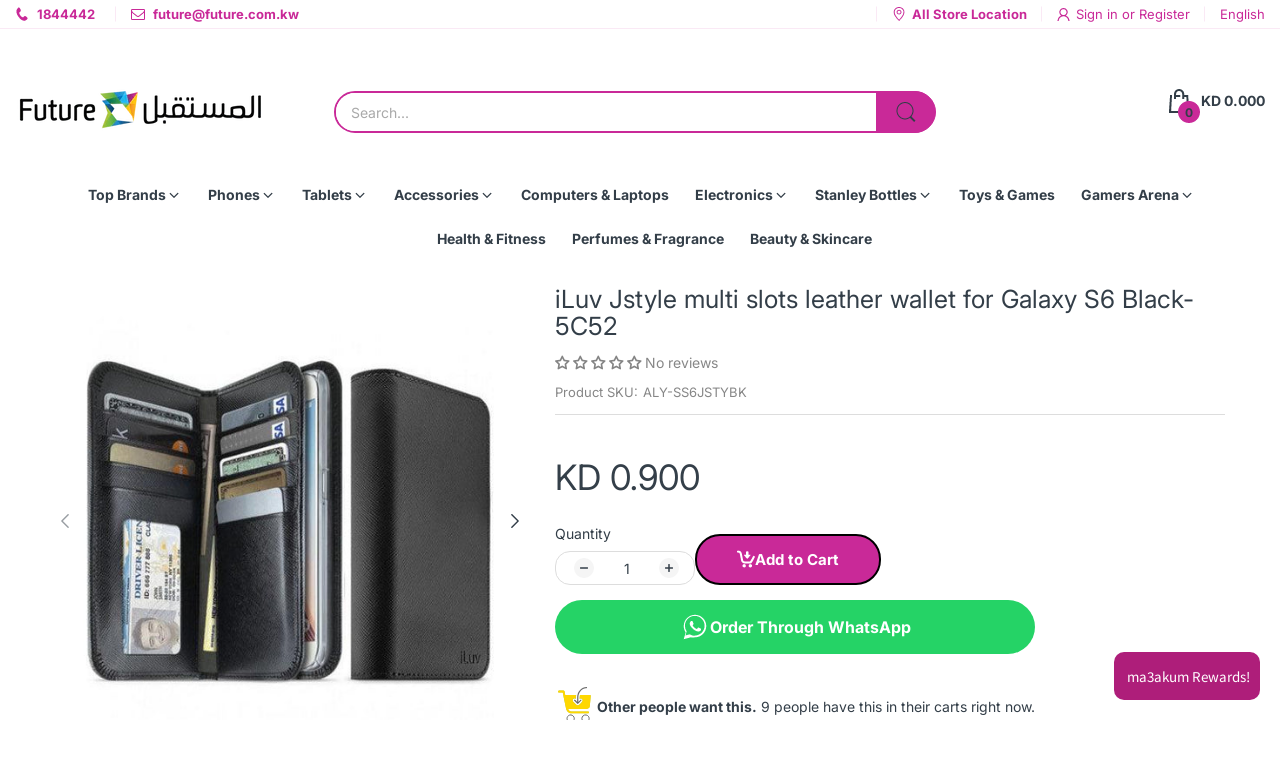

--- FILE ---
content_type: text/html; charset=utf-8
request_url: https://future.com.kw/products/iluv-jstyle-multi-slots-leather-wallet-galaxy-s6-black
body_size: 57794
content:
<!doctype html>
<html lang="en" class="no-js">
  <head>
    <meta charset="utf-8">
    <meta http-equiv="X-UA-Compatible" content="IE=edge">
    <meta name="viewport" content="width=device-width,initial-scale=1">
    <meta name="theme-color" content="">
    <link rel="canonical" href="https://future.com.kw/products/iluv-jstyle-multi-slots-leather-wallet-galaxy-s6-black"><link rel="icon" type="image/png" href="//future.com.kw/cdn/shop/files/logoicon.png?crop=center&height=128&v=1614316309&width=128"><link rel="preconnect" href="https://fonts.shopifycdn.com" crossorigin><title>
      iLuv Jstyle multi slots leather wallet for Galaxy S6 Black-5C52
 &ndash; Future Store</title><meta name="description" content="Quick Overview: Crafted from genuine leather with a Saffiano finish Contains eight credit card slots, one ID window, and three large pockets Protects your device against impacts and scratches- Durable polycarbonate cradles holds and protects your device Maintains access to all ports and controls">

<meta property="og:site_name" content="Future Store">
<meta property="og:url" content="https://future.com.kw/products/iluv-jstyle-multi-slots-leather-wallet-galaxy-s6-black">
<meta property="og:title" content="iLuv Jstyle multi slots leather wallet for Galaxy S6 Black-5C52">
<meta property="og:type" content="product">
<meta property="og:description" content="Quick Overview: Crafted from genuine leather with a Saffiano finish Contains eight credit card slots, one ID window, and three large pockets Protects your device against impacts and scratches- Durable polycarbonate cradles holds and protects your device Maintains access to all ports and controls"><meta property="og:image" content="http://future.com.kw/cdn/shop/products/ALY-SS6JSTYBK.jpg?v=1756115352">
  <meta property="og:image:secure_url" content="https://future.com.kw/cdn/shop/products/ALY-SS6JSTYBK.jpg?v=1756115352">
  <meta property="og:image:width" content="600">
  <meta property="og:image:height" content="600"><meta property="og:price:amount" content="0.90">
  <meta property="og:price:currency" content="KWD"><meta name="twitter:card" content="summary_large_image">
<meta name="twitter:title" content="iLuv Jstyle multi slots leather wallet for Galaxy S6 Black-5C52">
<meta name="twitter:description" content="Quick Overview: Crafted from genuine leather with a Saffiano finish Contains eight credit card slots, one ID window, and three large pockets Protects your device against impacts and scratches- Durable polycarbonate cradles holds and protects your device Maintains access to all ports and controls"><script>document.documentElement.className = document.documentElement.className.replace('no-js', 'js');</script><script type="application/javascript">
  EventTarget.prototype.addEvent = EventTarget.prototype.addEventListener;
  EventTarget.prototype.removeEvent = EventTarget.prototype.removeEventListener;

  window.theme = Object.assign( window.theme || {}, {product: {"id":7923542786305,"title":"iLuv Jstyle multi slots leather wallet for Galaxy S6 Black-5C52","handle":"iluv-jstyle-multi-slots-leather-wallet-galaxy-s6-black","description":"\u003cp\u003eQuick Overview:\u003cbr\u003e\u003c\/p\u003e\n\u003cul\u003e\n\u003cli\u003eCrafted from genuine leather with a Saffiano finish\u003c\/li\u003e\n\u003cli\u003eContains eight credit card slots, one ID window, and three large pockets\u003c\/li\u003e\n\u003cli\u003eProtects your device against impacts and scratches-\u003c\/li\u003e\n\u003cli\u003eDurable polycarbonate cradles holds and protects your device\u003c\/li\u003e\n\u003cli\u003eMaintains access to all ports and controls\u003c\/li\u003e\n\u003c\/ul\u003e","published_at":"2024-02-29T10:46:33+03:00","created_at":"2022-11-27T17:47:16+03:00","vendor":"ILUV","type":"Accessories","tags":["Accessories","Cases\/Covers\/Screen Guard","LANGSHOP AR","Samsung"],"price":90,"price_min":90,"price_max":90,"available":true,"price_varies":false,"compare_at_price":null,"compare_at_price_min":0,"compare_at_price_max":0,"compare_at_price_varies":false,"variants":[{"id":43614196007169,"title":"Default Title","option1":"Default Title","option2":null,"option3":null,"sku":"ALY-SS6JSTYBK","requires_shipping":true,"taxable":false,"featured_image":null,"available":true,"name":"iLuv Jstyle multi slots leather wallet for Galaxy S6 Black-5C52","public_title":null,"options":["Default Title"],"price":90,"weight":0,"compare_at_price":null,"inventory_management":"shopify","barcode":null,"requires_selling_plan":false,"selling_plan_allocations":[]}],"images":["\/\/future.com.kw\/cdn\/shop\/products\/ALY-SS6JSTYBK.jpg?v=1756115352","\/\/future.com.kw\/cdn\/shop\/products\/ALY-SS6JSTYBK-1.jpg?v=1756115352"],"featured_image":"\/\/future.com.kw\/cdn\/shop\/products\/ALY-SS6JSTYBK.jpg?v=1756115352","options":["Title"],"media":[{"alt":"iLuv Jstyle multi slots leather wallet for Galaxy S6 Black - Future Store","id":32007388004609,"position":1,"preview_image":{"aspect_ratio":1.0,"height":600,"width":600,"src":"\/\/future.com.kw\/cdn\/shop\/products\/ALY-SS6JSTYBK.jpg?v=1756115352"},"aspect_ratio":1.0,"height":600,"media_type":"image","src":"\/\/future.com.kw\/cdn\/shop\/products\/ALY-SS6JSTYBK.jpg?v=1756115352","width":600},{"alt":"iLuv Jstyle multi slots leather wallet for Galaxy S6 Black - Future Store","id":32013072105729,"position":2,"preview_image":{"aspect_ratio":1.0,"height":600,"width":600,"src":"\/\/future.com.kw\/cdn\/shop\/products\/ALY-SS6JSTYBK-1.jpg?v=1756115352"},"aspect_ratio":1.0,"height":600,"media_type":"image","src":"\/\/future.com.kw\/cdn\/shop\/products\/ALY-SS6JSTYBK-1.jpg?v=1756115352","width":600}],"requires_selling_plan":false,"selling_plan_groups":[],"content":"\u003cp\u003eQuick Overview:\u003cbr\u003e\u003c\/p\u003e\n\u003cul\u003e\n\u003cli\u003eCrafted from genuine leather with a Saffiano finish\u003c\/li\u003e\n\u003cli\u003eContains eight credit card slots, one ID window, and three large pockets\u003c\/li\u003e\n\u003cli\u003eProtects your device against impacts and scratches-\u003c\/li\u003e\n\u003cli\u003eDurable polycarbonate cradles holds and protects your device\u003c\/li\u003e\n\u003cli\u003eMaintains access to all ports and controls\u003c\/li\u003e\n\u003c\/ul\u003e"},routes: {
      rootUrl: "/",
      searchUrl: "/search",
      collectionAllUrl: "/collections/all",
      collectionsUrl: "/collections",
      cartAdd: "/cart/add.js",
      cartGet: "/cart.js",
      cartChange: "/cart/change.js",
      cartUpdate: "/cart/update.js",
      cartClear: "/cart/clear.js"
    },
    settings: {
      shop: {
        reviewApp: ""
      }
    },
    template: "product",
    strings: {
      allItemsAreInCart: "All items are in your cart.",
      header: {
        dropdownCart: {
          removing: "Removing"
        }
      },
      shipping: {
        oneRate: "There is one shipping rate available for your address.",
        manyRates: "There are {{number}} shipping rates available for your address.",
        notFoundRate: "Not found shipping rate available for your address"
      },
      product: {
        itemsLowStock: "Only {{quantity}} items in stock",
        itemLowStock: "Only {{quantity}} item in stock",
        itemsStock: "{{quantity}} items in stock",
        itemStock: "{{quantity}} item in stock",
        addToCart: "Add to Cart",
        unavailable: "Unavailable",
        soldOut: "Sold out",
        preorder: "PRE-ORDER NOW",
        order_until: "Order until",
        order_today_until: "Order today until",
        tomorrow: "tomorrow"
      },
      address: {
        addTitle: "Add a new address",
        editTitle: "Edit address",
        update: "Update address",
        add: "Add address"
      },
      date_formats: {
        hours: "Hours",
        minutes: "Minutes",
        seconds: "Seconds",
        sunday: "Sunday",
        monday: "Monday",
        tuesday: "Tuesday",
        wednesday: "Wednesday",
        thursday: "Thursday",
        friday: "Friday",
        saturday: "Saturday",
        january: "January",
        february: "February",
        march: "March",
        april: "April",
        may: "May",
        june: "June",
        july: "July",
        august: "August",
        september: "September",
        october: "October",
        november: "November",
        december: "December"
      }
    },
    currency: {
      current: "KWD",
      pattern: "money_format",
      symbol: "د.ك",
      format: "KD {{amount}}0"
    },
    search: {
      "config" : {
        "resources[type]": "product",
        "resources[limit]": "10",
        "resources[options][unavailable_products]": "last"
      }
    },
    assets: {
      search: "//future.com.kw/cdn/shop/t/63/assets/search.js?v=166953130207670160351748240713",
      popupQuickView: "//future.com.kw/cdn/shop/t/63/assets/quick-view-popup.js?v=88119588995725341251748240713",
      storeLocationPopup: "//future.com.kw/cdn/shop/t/63/assets/store-location-popup.js?v=145343820945474456121748240713",
      mapboxJs: "//future.com.kw/cdn/shop/t/63/assets/mapbox-gl.js?v=59510910642091715811748240713",
      mapboxCss: "//future.com.kw/cdn/shop/t/63/assets/mapbox-gl.css?v=49370751376789533381748240713"
    },
    customElementsList: [],
    sectionRegister: [],
  });Object.assign(window.theme.product.variants[0], {
        inventory_policy: "deny",
        inventory_quantity : 1
      });let jsResources = [
    "//future.com.kw/cdn/shop/t/63/assets/lazysizes.min.js?v=19944551759608041491748240713","//future.com.kw/cdn/shop/t/63/assets/tiny-slider.min.js?v=132542106215117515431748240713","//future.com.kw/cdn/shop/t/63/assets/common.js?v=5530054308893668631748240713","//future.com.kw/cdn/shop/t/63/assets/product-page.js?v=3867829585814218251748240713",];

  jsPreload();

  document.addEvent('DOMContentLoaded', jsLoad, {once: true});

  window.addEvent('load', () => {
    [
      "//future.com.kw/cdn/shop/t/63/assets/search.js?v=166953130207670160351748240713",
      "//future.com.kw/cdn/shop/t/63/assets/quick-view-popup.js?v=88119588995725341251748240713",
    ].forEach( url => {
      let link = document.createElement("link");
      link.as = "script";
      link.href = url;
      link.rel = "preload";
      document.head.append(link);
    });
  })

  function jsPreload(){
    jsResources.forEach( resource =>{
      let link = document.createElement('link');
      link.href = resource;
      link.rel = 'preload';
      link.as = 'script';
      document.head.append(link);
    })
  }

  async function jsLoad(){
    for (const resource of jsResources) {
      await new Promise((reslove, rejcet) => {
        let script = document.createElement("script");
        script.src = resource;
        script.onload = () => {reslove(1);};
        document.body.append(script);
      })
    }
  }
</script>


<!-- OutlinkStickyBtn CODE Start --><!-- OutlinkStickyBtn END --> <script>window.performance && window.performance.mark && window.performance.mark('shopify.content_for_header.start');</script><meta name="facebook-domain-verification" content="bew19dsizkgrxzez1alhpxdu8bm8gj">
<meta name="google-site-verification" content="uXti1kls-HfNnjsjx5PazaDUXWmI4U5NwO8The7wA9I">
<meta id="shopify-digital-wallet" name="shopify-digital-wallet" content="/47527985312/digital_wallets/dialog">
<link rel="alternate" hreflang="x-default" href="https://future.com.kw/products/iluv-jstyle-multi-slots-leather-wallet-galaxy-s6-black">
<link rel="alternate" hreflang="en" href="https://future.com.kw/products/iluv-jstyle-multi-slots-leather-wallet-galaxy-s6-black">
<link rel="alternate" hreflang="ar" href="https://future.com.kw/ar/products/iluv-jstyle-multi-slots-leather-wallet-%D9%84%D9%80-galaxy-s6-black-5c52">
<link rel="alternate" type="application/json+oembed" href="https://future.com.kw/products/iluv-jstyle-multi-slots-leather-wallet-galaxy-s6-black.oembed">
<script async="async" src="/checkouts/internal/preloads.js?locale=en-KW"></script>
<script id="shopify-features" type="application/json">{"accessToken":"d7cb43fefacb51364b33295e3d7acafb","betas":["rich-media-storefront-analytics"],"domain":"future.com.kw","predictiveSearch":true,"shopId":47527985312,"locale":"en"}</script>
<script>var Shopify = Shopify || {};
Shopify.shop = "fccstorekw.myshopify.com";
Shopify.locale = "en";
Shopify.currency = {"active":"KWD","rate":"1.0"};
Shopify.country = "KW";
Shopify.theme = {"name":"ELECTRO BOXED 1440","id":151024763137,"schema_name":"Electro Theme","schema_version":"12.0.0","theme_store_id":null,"role":"main"};
Shopify.theme.handle = "null";
Shopify.theme.style = {"id":null,"handle":null};
Shopify.cdnHost = "future.com.kw/cdn";
Shopify.routes = Shopify.routes || {};
Shopify.routes.root = "/";</script>
<script type="module">!function(o){(o.Shopify=o.Shopify||{}).modules=!0}(window);</script>
<script>!function(o){function n(){var o=[];function n(){o.push(Array.prototype.slice.apply(arguments))}return n.q=o,n}var t=o.Shopify=o.Shopify||{};t.loadFeatures=n(),t.autoloadFeatures=n()}(window);</script>
<script id="shop-js-analytics" type="application/json">{"pageType":"product"}</script>
<script defer="defer" async type="module" src="//future.com.kw/cdn/shopifycloud/shop-js/modules/v2/client.init-shop-cart-sync_BApSsMSl.en.esm.js"></script>
<script defer="defer" async type="module" src="//future.com.kw/cdn/shopifycloud/shop-js/modules/v2/chunk.common_CBoos6YZ.esm.js"></script>
<script type="module">
  await import("//future.com.kw/cdn/shopifycloud/shop-js/modules/v2/client.init-shop-cart-sync_BApSsMSl.en.esm.js");
await import("//future.com.kw/cdn/shopifycloud/shop-js/modules/v2/chunk.common_CBoos6YZ.esm.js");

  window.Shopify.SignInWithShop?.initShopCartSync?.({"fedCMEnabled":true,"windoidEnabled":true});

</script>
<script>(function() {
  var isLoaded = false;
  function asyncLoad() {
    if (isLoaded) return;
    isLoaded = true;
    var urls = ["https:\/\/slots-app.logbase.io\/slots-script-tag.js?shop=fccstorekw.myshopify.com","https:\/\/media.getmason.io\/api\/modemagic\/loader600f1ef197241dd8853ad2a095acdf97.js?shop=fccstorekw.myshopify.com","https:\/\/cdn.shopify.com\/s\/files\/1\/0475\/2798\/5312\/files\/shopney-app-banner_e5610cb2-14a1-467d-ae11-92cd5880701e.js?v=1716203269\u0026shop=fccstorekw.myshopify.com","https:\/\/atlantis.live.zoko.io\/scripts\/main.js?v=v2\u0026shop=fccstorekw.myshopify.com","https:\/\/searchanise-ef84.kxcdn.com\/widgets\/shopify\/init.js?a=1F8h9b1L4e\u0026shop=fccstorekw.myshopify.com","\/\/backinstock.useamp.com\/widget\/33150_1767155962.js?category=bis\u0026v=6\u0026shop=fccstorekw.myshopify.com"];
    for (var i = 0; i < urls.length; i++) {
      var s = document.createElement('script');
      s.type = 'text/javascript';
      s.async = true;
      s.src = urls[i];
      var x = document.getElementsByTagName('script')[0];
      x.parentNode.insertBefore(s, x);
    }
  };
  if(window.attachEvent) {
    window.attachEvent('onload', asyncLoad);
  } else {
    window.addEventListener('load', asyncLoad, false);
  }
})();</script>
<script id="__st">var __st={"a":47527985312,"offset":10800,"reqid":"dba47fb7-0729-4536-9104-ac13b8ff07b1-1768899722","pageurl":"future.com.kw\/products\/iluv-jstyle-multi-slots-leather-wallet-galaxy-s6-black","u":"dc41023c7394","p":"product","rtyp":"product","rid":7923542786305};</script>
<script>window.ShopifyPaypalV4VisibilityTracking = true;</script>
<script id="captcha-bootstrap">!function(){'use strict';const t='contact',e='account',n='new_comment',o=[[t,t],['blogs',n],['comments',n],[t,'customer']],c=[[e,'customer_login'],[e,'guest_login'],[e,'recover_customer_password'],[e,'create_customer']],r=t=>t.map((([t,e])=>`form[action*='/${t}']:not([data-nocaptcha='true']) input[name='form_type'][value='${e}']`)).join(','),a=t=>()=>t?[...document.querySelectorAll(t)].map((t=>t.form)):[];function s(){const t=[...o],e=r(t);return a(e)}const i='password',u='form_key',d=['recaptcha-v3-token','g-recaptcha-response','h-captcha-response',i],f=()=>{try{return window.sessionStorage}catch{return}},m='__shopify_v',_=t=>t.elements[u];function p(t,e,n=!1){try{const o=window.sessionStorage,c=JSON.parse(o.getItem(e)),{data:r}=function(t){const{data:e,action:n}=t;return t[m]||n?{data:e,action:n}:{data:t,action:n}}(c);for(const[e,n]of Object.entries(r))t.elements[e]&&(t.elements[e].value=n);n&&o.removeItem(e)}catch(o){console.error('form repopulation failed',{error:o})}}const l='form_type',E='cptcha';function T(t){t.dataset[E]=!0}const w=window,h=w.document,L='Shopify',v='ce_forms',y='captcha';let A=!1;((t,e)=>{const n=(g='f06e6c50-85a8-45c8-87d0-21a2b65856fe',I='https://cdn.shopify.com/shopifycloud/storefront-forms-hcaptcha/ce_storefront_forms_captcha_hcaptcha.v1.5.2.iife.js',D={infoText:'Protected by hCaptcha',privacyText:'Privacy',termsText:'Terms'},(t,e,n)=>{const o=w[L][v],c=o.bindForm;if(c)return c(t,g,e,D).then(n);var r;o.q.push([[t,g,e,D],n]),r=I,A||(h.body.append(Object.assign(h.createElement('script'),{id:'captcha-provider',async:!0,src:r})),A=!0)});var g,I,D;w[L]=w[L]||{},w[L][v]=w[L][v]||{},w[L][v].q=[],w[L][y]=w[L][y]||{},w[L][y].protect=function(t,e){n(t,void 0,e),T(t)},Object.freeze(w[L][y]),function(t,e,n,w,h,L){const[v,y,A,g]=function(t,e,n){const i=e?o:[],u=t?c:[],d=[...i,...u],f=r(d),m=r(i),_=r(d.filter((([t,e])=>n.includes(e))));return[a(f),a(m),a(_),s()]}(w,h,L),I=t=>{const e=t.target;return e instanceof HTMLFormElement?e:e&&e.form},D=t=>v().includes(t);t.addEventListener('submit',(t=>{const e=I(t);if(!e)return;const n=D(e)&&!e.dataset.hcaptchaBound&&!e.dataset.recaptchaBound,o=_(e),c=g().includes(e)&&(!o||!o.value);(n||c)&&t.preventDefault(),c&&!n&&(function(t){try{if(!f())return;!function(t){const e=f();if(!e)return;const n=_(t);if(!n)return;const o=n.value;o&&e.removeItem(o)}(t);const e=Array.from(Array(32),(()=>Math.random().toString(36)[2])).join('');!function(t,e){_(t)||t.append(Object.assign(document.createElement('input'),{type:'hidden',name:u})),t.elements[u].value=e}(t,e),function(t,e){const n=f();if(!n)return;const o=[...t.querySelectorAll(`input[type='${i}']`)].map((({name:t})=>t)),c=[...d,...o],r={};for(const[a,s]of new FormData(t).entries())c.includes(a)||(r[a]=s);n.setItem(e,JSON.stringify({[m]:1,action:t.action,data:r}))}(t,e)}catch(e){console.error('failed to persist form',e)}}(e),e.submit())}));const S=(t,e)=>{t&&!t.dataset[E]&&(n(t,e.some((e=>e===t))),T(t))};for(const o of['focusin','change'])t.addEventListener(o,(t=>{const e=I(t);D(e)&&S(e,y())}));const B=e.get('form_key'),M=e.get(l),P=B&&M;t.addEventListener('DOMContentLoaded',(()=>{const t=y();if(P)for(const e of t)e.elements[l].value===M&&p(e,B);[...new Set([...A(),...v().filter((t=>'true'===t.dataset.shopifyCaptcha))])].forEach((e=>S(e,t)))}))}(h,new URLSearchParams(w.location.search),n,t,e,['guest_login'])})(!0,!0)}();</script>
<script integrity="sha256-4kQ18oKyAcykRKYeNunJcIwy7WH5gtpwJnB7kiuLZ1E=" data-source-attribution="shopify.loadfeatures" defer="defer" src="//future.com.kw/cdn/shopifycloud/storefront/assets/storefront/load_feature-a0a9edcb.js" crossorigin="anonymous"></script>
<script data-source-attribution="shopify.dynamic_checkout.dynamic.init">var Shopify=Shopify||{};Shopify.PaymentButton=Shopify.PaymentButton||{isStorefrontPortableWallets:!0,init:function(){window.Shopify.PaymentButton.init=function(){};var t=document.createElement("script");t.src="https://future.com.kw/cdn/shopifycloud/portable-wallets/latest/portable-wallets.en.js",t.type="module",document.head.appendChild(t)}};
</script>
<script data-source-attribution="shopify.dynamic_checkout.buyer_consent">
  function portableWalletsHideBuyerConsent(e){var t=document.getElementById("shopify-buyer-consent"),n=document.getElementById("shopify-subscription-policy-button");t&&n&&(t.classList.add("hidden"),t.setAttribute("aria-hidden","true"),n.removeEventListener("click",e))}function portableWalletsShowBuyerConsent(e){var t=document.getElementById("shopify-buyer-consent"),n=document.getElementById("shopify-subscription-policy-button");t&&n&&(t.classList.remove("hidden"),t.removeAttribute("aria-hidden"),n.addEventListener("click",e))}window.Shopify?.PaymentButton&&(window.Shopify.PaymentButton.hideBuyerConsent=portableWalletsHideBuyerConsent,window.Shopify.PaymentButton.showBuyerConsent=portableWalletsShowBuyerConsent);
</script>
<script data-source-attribution="shopify.dynamic_checkout.cart.bootstrap">document.addEventListener("DOMContentLoaded",(function(){function t(){return document.querySelector("shopify-accelerated-checkout-cart, shopify-accelerated-checkout")}if(t())Shopify.PaymentButton.init();else{new MutationObserver((function(e,n){t()&&(Shopify.PaymentButton.init(),n.disconnect())})).observe(document.body,{childList:!0,subtree:!0})}}));
</script>

<script>window.performance && window.performance.mark && window.performance.mark('shopify.content_for_header.end');</script>
<style data-shopify>@font-face {
  font-family: Inter;
  font-weight: 100;
  font-style: normal;
  font-display: swap;
  src: url("//future.com.kw/cdn/fonts/inter/inter_n1.d6922fc1524d5070cfbded04544fe03b84246904.woff2") format("woff2"),
       url("//future.com.kw/cdn/fonts/inter/inter_n1.4a488d8300a3cf27d2b5e3a3b05110d1df51da98.woff") format("woff");
}
@font-face {
  font-family: Inter;
  font-weight: 100;
  font-style: italic;
  font-display: swap;
  src: url("//future.com.kw/cdn/fonts/inter/inter_i1.2c5a13a5a77205fa970c1cf7370d932e0c9ccce8.woff2") format("woff2"),
       url("//future.com.kw/cdn/fonts/inter/inter_i1.adedb66c05a6136693f216cd28f7985b9ee914a6.woff") format("woff");
}
@font-face {
  font-family: Inter;
  font-weight: 200;
  font-style: normal;
  font-display: swap;
  src: url("//future.com.kw/cdn/fonts/inter/inter_n2.63379874490a31b1ac686c7c9582ebe8c6a05610.woff2") format("woff2"),
       url("//future.com.kw/cdn/fonts/inter/inter_n2.f9faac0477da33ae7acd0ad3758c9bcf18cab36b.woff") format("woff");
}
@font-face {
  font-family: Inter;
  font-weight: 200;
  font-style: italic;
  font-display: swap;
  src: url("//future.com.kw/cdn/fonts/inter/inter_i2.0453ae502a2dc903609c39478eb748d1731c97ed.woff2") format("woff2"),
       url("//future.com.kw/cdn/fonts/inter/inter_i2.f20b6cebb1acab49bb9061c5e681d2da059aa626.woff") format("woff");
}
@font-face {
  font-family: Inter;
  font-weight: 300;
  font-style: normal;
  font-display: swap;
  src: url("//future.com.kw/cdn/fonts/inter/inter_n3.6faba940d2e90c9f1c2e0c5c2750b84af59fecc0.woff2") format("woff2"),
       url("//future.com.kw/cdn/fonts/inter/inter_n3.413aa818ec2103383c4ac7c3744c464d04b4db49.woff") format("woff");
}
@font-face {
  font-family: Inter;
  font-weight: 300;
  font-style: italic;
  font-display: swap;
  src: url("//future.com.kw/cdn/fonts/inter/inter_i3.6d51b5c1aff0e6286c06ee460a22e95b7c89d160.woff2") format("woff2"),
       url("//future.com.kw/cdn/fonts/inter/inter_i3.125e6a7560f210d08832797e294849204cda4973.woff") format("woff");
}
@font-face {
  font-family: Inter;
  font-weight: 400;
  font-style: normal;
  font-display: swap;
  src: url("//future.com.kw/cdn/fonts/inter/inter_n4.b2a3f24c19b4de56e8871f609e73ca7f6d2e2bb9.woff2") format("woff2"),
       url("//future.com.kw/cdn/fonts/inter/inter_n4.af8052d517e0c9ffac7b814872cecc27ae1fa132.woff") format("woff");
}
@font-face {
  font-family: Inter;
  font-weight: 400;
  font-style: italic;
  font-display: swap;
  src: url("//future.com.kw/cdn/fonts/inter/inter_i4.feae1981dda792ab80d117249d9c7e0f1017e5b3.woff2") format("woff2"),
       url("//future.com.kw/cdn/fonts/inter/inter_i4.62773b7113d5e5f02c71486623cf828884c85c6e.woff") format("woff");
}
@font-face {
  font-family: Inter;
  font-weight: 500;
  font-style: normal;
  font-display: swap;
  src: url("//future.com.kw/cdn/fonts/inter/inter_n5.d7101d5e168594dd06f56f290dd759fba5431d97.woff2") format("woff2"),
       url("//future.com.kw/cdn/fonts/inter/inter_n5.5332a76bbd27da00474c136abb1ca3cbbf259068.woff") format("woff");
}
@font-face {
  font-family: Inter;
  font-weight: 500;
  font-style: italic;
  font-display: swap;
  src: url("//future.com.kw/cdn/fonts/inter/inter_i5.4474f48e6ab2b1e01aa2b6d942dd27fa24f2d99f.woff2") format("woff2"),
       url("//future.com.kw/cdn/fonts/inter/inter_i5.493dbd6ee8e49f4ad722ebb68d92f201af2c2f56.woff") format("woff");
}
@font-face {
  font-family: Inter;
  font-weight: 600;
  font-style: normal;
  font-display: swap;
  src: url("//future.com.kw/cdn/fonts/inter/inter_n6.771af0474a71b3797eb38f3487d6fb79d43b6877.woff2") format("woff2"),
       url("//future.com.kw/cdn/fonts/inter/inter_n6.88c903d8f9e157d48b73b7777d0642925bcecde7.woff") format("woff");
}
@font-face {
  font-family: Inter;
  font-weight: 600;
  font-style: italic;
  font-display: swap;
  src: url("//future.com.kw/cdn/fonts/inter/inter_i6.3bbe0fe1c7ee4f282f9c2e296f3e4401a48cbe19.woff2") format("woff2"),
       url("//future.com.kw/cdn/fonts/inter/inter_i6.8bea21f57a10d5416ddf685e2c91682ec237876d.woff") format("woff");
}
@font-face {
  font-family: Inter;
  font-weight: 700;
  font-style: normal;
  font-display: swap;
  src: url("//future.com.kw/cdn/fonts/inter/inter_n7.02711e6b374660cfc7915d1afc1c204e633421e4.woff2") format("woff2"),
       url("//future.com.kw/cdn/fonts/inter/inter_n7.6dab87426f6b8813070abd79972ceaf2f8d3b012.woff") format("woff");
}
@font-face {
  font-family: Inter;
  font-weight: 700;
  font-style: italic;
  font-display: swap;
  src: url("//future.com.kw/cdn/fonts/inter/inter_i7.b377bcd4cc0f160622a22d638ae7e2cd9b86ea4c.woff2") format("woff2"),
       url("//future.com.kw/cdn/fonts/inter/inter_i7.7c69a6a34e3bb44fcf6f975857e13b9a9b25beb4.woff") format("woff");
}
@font-face {
  font-family: Inter;
  font-weight: 800;
  font-style: normal;
  font-display: swap;
  src: url("//future.com.kw/cdn/fonts/inter/inter_n8.d15c916037fee1656886aab64725534609d62cc8.woff2") format("woff2"),
       url("//future.com.kw/cdn/fonts/inter/inter_n8.c88637171fecf10ab2d88c89dbf06f41a1ae8be5.woff") format("woff");
}
@font-face {
  font-family: Inter;
  font-weight: 800;
  font-style: italic;
  font-display: swap;
  src: url("//future.com.kw/cdn/fonts/inter/inter_i8.43b36d1ed012e0be95ad40ae98653a2b7e349b3b.woff2") format("woff2"),
       url("//future.com.kw/cdn/fonts/inter/inter_i8.29421c96cbf447cbe238e558a27b1cb27b01b743.woff") format("woff");
}
@font-face {
  font-family: Inter;
  font-weight: 900;
  font-style: normal;
  font-display: swap;
  src: url("//future.com.kw/cdn/fonts/inter/inter_n9.5eeac4b640934cb12c98bb58e5b212c8a842a731.woff2") format("woff2"),
       url("//future.com.kw/cdn/fonts/inter/inter_n9.a68b28f7e46ea1faab81e409809ee4919dd6e3f0.woff") format("woff");
}
@font-face {
  font-family: Inter;
  font-weight: 900;
  font-style: italic;
  font-display: swap;
  src: url("//future.com.kw/cdn/fonts/inter/inter_i9.d229976d7ffd40dcab77d1b5d677b06fa3f92945.woff2") format("woff2"),
       url("//future.com.kw/cdn/fonts/inter/inter_i9.ed2ed118dc454c50160c647d59717916128bea79.woff") format("woff");
}
@font-face {
  font-family: Inter;
  font-weight: 100;
  font-style: normal;
  font-display: swap;
  src: url("//future.com.kw/cdn/fonts/inter/inter_n1.d6922fc1524d5070cfbded04544fe03b84246904.woff2") format("woff2"),
       url("//future.com.kw/cdn/fonts/inter/inter_n1.4a488d8300a3cf27d2b5e3a3b05110d1df51da98.woff") format("woff");
}
@font-face {
  font-family: Inter;
  font-weight: 100;
  font-style: italic;
  font-display: swap;
  src: url("//future.com.kw/cdn/fonts/inter/inter_i1.2c5a13a5a77205fa970c1cf7370d932e0c9ccce8.woff2") format("woff2"),
       url("//future.com.kw/cdn/fonts/inter/inter_i1.adedb66c05a6136693f216cd28f7985b9ee914a6.woff") format("woff");
}
@font-face {
  font-family: Inter;
  font-weight: 200;
  font-style: normal;
  font-display: swap;
  src: url("//future.com.kw/cdn/fonts/inter/inter_n2.63379874490a31b1ac686c7c9582ebe8c6a05610.woff2") format("woff2"),
       url("//future.com.kw/cdn/fonts/inter/inter_n2.f9faac0477da33ae7acd0ad3758c9bcf18cab36b.woff") format("woff");
}
@font-face {
  font-family: Inter;
  font-weight: 200;
  font-style: italic;
  font-display: swap;
  src: url("//future.com.kw/cdn/fonts/inter/inter_i2.0453ae502a2dc903609c39478eb748d1731c97ed.woff2") format("woff2"),
       url("//future.com.kw/cdn/fonts/inter/inter_i2.f20b6cebb1acab49bb9061c5e681d2da059aa626.woff") format("woff");
}
@font-face {
  font-family: Inter;
  font-weight: 300;
  font-style: normal;
  font-display: swap;
  src: url("//future.com.kw/cdn/fonts/inter/inter_n3.6faba940d2e90c9f1c2e0c5c2750b84af59fecc0.woff2") format("woff2"),
       url("//future.com.kw/cdn/fonts/inter/inter_n3.413aa818ec2103383c4ac7c3744c464d04b4db49.woff") format("woff");
}
@font-face {
  font-family: Inter;
  font-weight: 300;
  font-style: italic;
  font-display: swap;
  src: url("//future.com.kw/cdn/fonts/inter/inter_i3.6d51b5c1aff0e6286c06ee460a22e95b7c89d160.woff2") format("woff2"),
       url("//future.com.kw/cdn/fonts/inter/inter_i3.125e6a7560f210d08832797e294849204cda4973.woff") format("woff");
}
@font-face {
  font-family: Inter;
  font-weight: 400;
  font-style: normal;
  font-display: swap;
  src: url("//future.com.kw/cdn/fonts/inter/inter_n4.b2a3f24c19b4de56e8871f609e73ca7f6d2e2bb9.woff2") format("woff2"),
       url("//future.com.kw/cdn/fonts/inter/inter_n4.af8052d517e0c9ffac7b814872cecc27ae1fa132.woff") format("woff");
}
@font-face {
  font-family: Inter;
  font-weight: 400;
  font-style: italic;
  font-display: swap;
  src: url("//future.com.kw/cdn/fonts/inter/inter_i4.feae1981dda792ab80d117249d9c7e0f1017e5b3.woff2") format("woff2"),
       url("//future.com.kw/cdn/fonts/inter/inter_i4.62773b7113d5e5f02c71486623cf828884c85c6e.woff") format("woff");
}
@font-face {
  font-family: Inter;
  font-weight: 500;
  font-style: normal;
  font-display: swap;
  src: url("//future.com.kw/cdn/fonts/inter/inter_n5.d7101d5e168594dd06f56f290dd759fba5431d97.woff2") format("woff2"),
       url("//future.com.kw/cdn/fonts/inter/inter_n5.5332a76bbd27da00474c136abb1ca3cbbf259068.woff") format("woff");
}
@font-face {
  font-family: Inter;
  font-weight: 500;
  font-style: italic;
  font-display: swap;
  src: url("//future.com.kw/cdn/fonts/inter/inter_i5.4474f48e6ab2b1e01aa2b6d942dd27fa24f2d99f.woff2") format("woff2"),
       url("//future.com.kw/cdn/fonts/inter/inter_i5.493dbd6ee8e49f4ad722ebb68d92f201af2c2f56.woff") format("woff");
}
@font-face {
  font-family: Inter;
  font-weight: 600;
  font-style: normal;
  font-display: swap;
  src: url("//future.com.kw/cdn/fonts/inter/inter_n6.771af0474a71b3797eb38f3487d6fb79d43b6877.woff2") format("woff2"),
       url("//future.com.kw/cdn/fonts/inter/inter_n6.88c903d8f9e157d48b73b7777d0642925bcecde7.woff") format("woff");
}
@font-face {
  font-family: Inter;
  font-weight: 600;
  font-style: italic;
  font-display: swap;
  src: url("//future.com.kw/cdn/fonts/inter/inter_i6.3bbe0fe1c7ee4f282f9c2e296f3e4401a48cbe19.woff2") format("woff2"),
       url("//future.com.kw/cdn/fonts/inter/inter_i6.8bea21f57a10d5416ddf685e2c91682ec237876d.woff") format("woff");
}
@font-face {
  font-family: Inter;
  font-weight: 700;
  font-style: normal;
  font-display: swap;
  src: url("//future.com.kw/cdn/fonts/inter/inter_n7.02711e6b374660cfc7915d1afc1c204e633421e4.woff2") format("woff2"),
       url("//future.com.kw/cdn/fonts/inter/inter_n7.6dab87426f6b8813070abd79972ceaf2f8d3b012.woff") format("woff");
}
@font-face {
  font-family: Inter;
  font-weight: 700;
  font-style: italic;
  font-display: swap;
  src: url("//future.com.kw/cdn/fonts/inter/inter_i7.b377bcd4cc0f160622a22d638ae7e2cd9b86ea4c.woff2") format("woff2"),
       url("//future.com.kw/cdn/fonts/inter/inter_i7.7c69a6a34e3bb44fcf6f975857e13b9a9b25beb4.woff") format("woff");
}
@font-face {
  font-family: Inter;
  font-weight: 800;
  font-style: normal;
  font-display: swap;
  src: url("//future.com.kw/cdn/fonts/inter/inter_n8.d15c916037fee1656886aab64725534609d62cc8.woff2") format("woff2"),
       url("//future.com.kw/cdn/fonts/inter/inter_n8.c88637171fecf10ab2d88c89dbf06f41a1ae8be5.woff") format("woff");
}
@font-face {
  font-family: Inter;
  font-weight: 800;
  font-style: italic;
  font-display: swap;
  src: url("//future.com.kw/cdn/fonts/inter/inter_i8.43b36d1ed012e0be95ad40ae98653a2b7e349b3b.woff2") format("woff2"),
       url("//future.com.kw/cdn/fonts/inter/inter_i8.29421c96cbf447cbe238e558a27b1cb27b01b743.woff") format("woff");
}
@font-face {
  font-family: Inter;
  font-weight: 900;
  font-style: normal;
  font-display: swap;
  src: url("//future.com.kw/cdn/fonts/inter/inter_n9.5eeac4b640934cb12c98bb58e5b212c8a842a731.woff2") format("woff2"),
       url("//future.com.kw/cdn/fonts/inter/inter_n9.a68b28f7e46ea1faab81e409809ee4919dd6e3f0.woff") format("woff");
}
@font-face {
  font-family: Inter;
  font-weight: 900;
  font-style: italic;
  font-display: swap;
  src: url("//future.com.kw/cdn/fonts/inter/inter_i9.d229976d7ffd40dcab77d1b5d677b06fa3f92945.woff2") format("woff2"),
       url("//future.com.kw/cdn/fonts/inter/inter_i9.ed2ed118dc454c50160c647d59717916128bea79.woff") format("woff");
}
@font-face {
  font-family: Inter;
  font-weight: 400;
  font-style: normal;
  font-display: swap;
  src: url("//future.com.kw/cdn/fonts/inter/inter_n4.b2a3f24c19b4de56e8871f609e73ca7f6d2e2bb9.woff2") format("woff2"),
       url("//future.com.kw/cdn/fonts/inter/inter_n4.af8052d517e0c9ffac7b814872cecc27ae1fa132.woff") format("woff");
}

      @font-face {
  font-family: Inter;
  font-weight: 700;
  font-style: normal;
  font-display: swap;
  src: url("//future.com.kw/cdn/fonts/inter/inter_n7.02711e6b374660cfc7915d1afc1c204e633421e4.woff2") format("woff2"),
       url("//future.com.kw/cdn/fonts/inter/inter_n7.6dab87426f6b8813070abd79972ceaf2f8d3b012.woff") format("woff");
}

      @font-face {
  font-family: Inter;
  font-weight: 400;
  font-style: italic;
  font-display: swap;
  src: url("//future.com.kw/cdn/fonts/inter/inter_i4.feae1981dda792ab80d117249d9c7e0f1017e5b3.woff2") format("woff2"),
       url("//future.com.kw/cdn/fonts/inter/inter_i4.62773b7113d5e5f02c71486623cf828884c85c6e.woff") format("woff");
}

      @font-face {
  font-family: Inter;
  font-weight: 700;
  font-style: italic;
  font-display: swap;
  src: url("//future.com.kw/cdn/fonts/inter/inter_i7.b377bcd4cc0f160622a22d638ae7e2cd9b86ea4c.woff2") format("woff2"),
       url("//future.com.kw/cdn/fonts/inter/inter_i7.7c69a6a34e3bb44fcf6f975857e13b9a9b25beb4.woff") format("woff");
}

      
      @font-face {
  font-family: Inter;
  font-weight: 400;
  font-style: normal;
  font-display: swap;
  src: url("//future.com.kw/cdn/fonts/inter/inter_n4.b2a3f24c19b4de56e8871f609e73ca7f6d2e2bb9.woff2") format("woff2"),
       url("//future.com.kw/cdn/fonts/inter/inter_n4.af8052d517e0c9ffac7b814872cecc27ae1fa132.woff") format("woff");
}

      @font-face {
  font-family: Inter;
  font-weight: 700;
  font-style: normal;
  font-display: swap;
  src: url("//future.com.kw/cdn/fonts/inter/inter_n7.02711e6b374660cfc7915d1afc1c204e633421e4.woff2") format("woff2"),
       url("//future.com.kw/cdn/fonts/inter/inter_n7.6dab87426f6b8813070abd79972ceaf2f8d3b012.woff") format("woff");
}

      @font-face {
  font-family: Inter;
  font-weight: 400;
  font-style: italic;
  font-display: swap;
  src: url("//future.com.kw/cdn/fonts/inter/inter_i4.feae1981dda792ab80d117249d9c7e0f1017e5b3.woff2") format("woff2"),
       url("//future.com.kw/cdn/fonts/inter/inter_i4.62773b7113d5e5f02c71486623cf828884c85c6e.woff") format("woff");
}

      @font-face {
  font-family: Inter;
  font-weight: 700;
  font-style: italic;
  font-display: swap;
  src: url("//future.com.kw/cdn/fonts/inter/inter_i7.b377bcd4cc0f160622a22d638ae7e2cd9b86ea4c.woff2") format("woff2"),
       url("//future.com.kw/cdn/fonts/inter/inter_i7.7c69a6a34e3bb44fcf6f975857e13b9a9b25beb4.woff") format("woff");
}

      @font-face {
  font-family: Inter;
  font-weight: 400;
  font-style: normal;
  font-display: swap;
  src: url("//future.com.kw/cdn/fonts/inter/inter_n4.b2a3f24c19b4de56e8871f609e73ca7f6d2e2bb9.woff2") format("woff2"),
       url("//future.com.kw/cdn/fonts/inter/inter_n4.af8052d517e0c9ffac7b814872cecc27ae1fa132.woff") format("woff");
}


      :root {
        --heading-font: Inter, sans-serif;
        --font-heading-weight: 400;
        
        --body-font: Inter, sans-serif;
        --font-body-weight: 400;

        --font-bold:        700;
      }</style>
      <link rel="preload" as="font" href="//future.com.kw/cdn/fonts/inter/inter_n4.b2a3f24c19b4de56e8871f609e73ca7f6d2e2bb9.woff2" type="font/woff2" crossorigin>
      <link rel="preload" as="font" href="//future.com.kw/cdn/fonts/inter/inter_n4.b2a3f24c19b4de56e8871f609e73ca7f6d2e2bb9.woff2" type="font/woff2" crossorigin><link href="//future.com.kw/cdn/shop/t/63/assets/themes.css?v=41716388709638244541751340699" rel="stylesheet" type="text/css" media="all" />
<link href="//future.com.kw/cdn/shop/t/63/assets/cart.css?v=36403861829756606131748240713" rel="stylesheet" type="text/css" media="all" />
    <link href="//future.com.kw/cdn/shop/t/63/assets/popup-style.css?v=151599574101535113721748240713" rel="stylesheet" type="text/css" media="all" />
<style>
  :root {
    --heading-size-h1:  36px;
    --heading-size-h2:  30px;
    --heading-size-h3:  22px;
    --heading-size-h4:  20px;
    --heading-size-h5:  18px;
    --heading-size-h6:  16px;
    
    --topbar-bg-color:             #ffffff;
    --topbar-text-color:           #c92998;
    --topbar-text-color-rgba:      201, 41, 152;
    --header-bg-color:             #ffffff;
    --text-header-color:           #333e48;
    --text-header-color-rgba:      51, 62, 72;
    --header-text-color-hover:     #c92998;
    --bg-number-icon:              #c92998;
    --text-number-icon:            #333e48;
    
    --header-bg-mobile-color:      #ffffff;  
    --header-mobile-text-color:    #333e48;
    --bg-color-mobile-number-icon: #c92998;
    --color-mobile-number-icon:    #ffffff;
  
    --nav-font-size:               14px;
    --nav-sub-font-size:           14px;
    --nav-link-color:              #333e48; 
    --nav-link-hover-color:        #c92998;
    --nav-dropdown-background:     #ffffff; 
    --nav-dropdown-link-color:     #334141; 
    --nav-dropdown-link-hover-color: #c92998;
    --nav-bg-nav-link-hover:        #c92998;
      
    --menu-label-color-1:          #ffffff;
    --menu-label-bg-1:             #4cd964;
    --menu-label-color-2:          #ffffff;
    --menu-label-bg-2:             #007aff;
  	--menu-label-color-3:          #ffffff;
    --menu-label-bg-3:             #ff3b30;
  
    --main-color:                  #c92998;
    --main-color-rgba:             201, 41, 152;  
    --body-font-size:              14px;
    --body-border-color:           #dddddd;
    --body-bg-color:               #ffffff;
    --second-bg-color:             #f5f5f5;
    --body-color:                  #333e48;
    --body-color-rgba:             51, 62, 72;
    --body-link:                   #333e48;
    --body-link-hover:             #c92998;
    --body-color-2:                #878787;
    
    --section-heading-margin:      0px 0px 15px 0px;
    --section-heading-cl:          #333e48;
    --section-heading-fs:          22px;

    --sale-lb-cl:                  #000000;
    --sale-lb-bgcl:                #fed700;
    --hot-lb-cl:                   #ffffff;
    --hot-lb-bgcl:                 #F00000;
    --new-lb-cl:                   #ffffff;
    --new-lb-bgcl:                 #12A05C;


    --btn1-fs:                     15px;	
    --btn1-cl:                     #ffffff;
    --btn1-bg-cl:                  #c92998;
    --btn1-hover-cl:               #ffffff;
    --btn1-hover-bg-cl:            #c92998;
    --btn1-border-width:           2px;
    --btn1-border-cl:              #000000;
    --btn1-hover-border-cl:        #000000;

    --btn2-fs:                     15px;
    --btn2-cl:                     #ffffff;
    --btn2-bg-cl:                  #c92998;
    --btn2-hover-cl:               #ffffff;
    --btn2-hover-bg-cl:            #c92998;
    --btn2-border-width:           2px;
    --btn2-border-cl:              #000000;
    --btn2-hover-border-cl:        #000000;

    --price-color:                 #343f49;
    --price-compare-color:         #333e48;
    --price-sale-color:            #c92998;
    --rating-star-color:           #fed700;
    --rating-star-empty-color:     #848484;

    --footer-bg:                   ;
    --footer-text-cl:              ;
  
    --product-bg-color:            #ffffff;
    --product-card-title-cl:       #000000;
    --product-card-title-fs:       14px;
    --product-card-vendor-fs:      10px;
    --product-card-price-fs:       20px;
    --product-card-price-sale-fs:  20px;
    --product-card-price-compare-fs: 12px;

    --breadcrumb-bg-color:         #ffffff;
    --breadcrumb-color-1:          #333e48;
    --breadcrumb-color-2:          #333e48;

    --newsletter-popup-background:      #ffffff;
    --newsletter-popup-heading-color:   #333e48;
    --newsletter-popup-subtext-color:   #878787;
    --newsletter-popup-subtext-2-color: #333e48;
    
    --button-cart-bg:   #e6e6e6;
  	--button-cart-hover-bg: #fed700;
    --button-cart-cl:   #ffffff;
    --button-cart-hover-cl:   #ffffff;
    --bg-deal-section:  #e6e6e6;
    --text-deal-text:   #383838;
  
    --bg-dark: #181818;
    --color-dark: #d9d9d9;
    --border-dark: #2f3336;
    --button-cart-bg-dark:  #495057;
  	--button-cart-hover-bg-dark: #fed700;
    --button-cart-cl-dark:  #d9d9d9;
    --button-cart-hover-cl-dark:  #181818;
    
    --gutter-xlg:       40px;
    --gutter-lg:        30px;
    --gutter-md:        25px;
    --gutter-sm:        20px;
    --gutter-xs:        15px;
    --gutter-xxs:       10px;
  }
</style><style data-shopify>content-visibility: auto;.custom-color[data-custom-color="white"],.custom-color[data-custom-color="white"] a{
              background: #fff !important;
            }.custom-color[data-custom-color="black"],.custom-color[data-custom-color="black"] a{
              background: #000 !important;
            }</style><!-- BEGIN app block: shopify://apps/searchanise-search-filter/blocks/app-embed/d8f24ada-02b1-458a-bbeb-5bf16d5c921e -->
<!-- END app block --><!-- BEGIN app block: shopify://apps/candy-rack/blocks/head/cb9c657f-334f-4905-80c2-f69cca01460c --><script
  src="https://cdn.shopify.com/extensions/019bd678-0f9e-71df-81f0-d7b22b9d4987/candyrack-383/assets/main.js?shop=fccstorekw.myshopify.com"

  async

></script>


  <!-- BEGIN app snippet: inject-slider-cart --><div id="candyrack-slider-cart"></div>









<script>

  const STOREFRONT_API_VERSION = '2025-10';

  const fetchSlideCartOffers = async (storefrontToken) => {
    try {
      const query = `
      query GetSlideCartOffers {
        shop {
          metafield(namespace: "$app:candyrack", key: "slide_cart_offers") {
            value
          }
        }
      }
    `;

      const response = await fetch(`/api/${STOREFRONT_API_VERSION}/graphql.json`, {
        method: 'POST',
        headers: {
          'Content-Type': 'application/json',
          'X-Shopify-Storefront-Access-Token': storefrontToken
        },
        body: JSON.stringify({
          query: query
        })
      });

      const result = await response.json();

      if (result.data?.shop?.metafield?.value) {
        return JSON.parse(result.data.shop.metafield.value);
      }

      return null;
    } catch (error) {
      console.warn('Failed to fetch slide cart offers:', error);
      return null;
    }
  }

  const initializeCandyrackSliderCart = async () => {
    // Preview
    const urlParams = new URLSearchParams(window.location.search);
    const storageKey = 'candyrack-slider-cart-preview';

    if (urlParams.has('candyrack-slider-cart-preview') && urlParams.get('candyrack-slider-cart-preview') === 'true') {
      window.sessionStorage.setItem(storageKey, 'true');
    }



    window.SliderCartData = {
      currency_format: 'KD {{amount}}0',
      offers: [],
      settings: {},
      storefront_access_token: '',
      enabled: false,
      custom_wording_metaobject_id: null,
      failed: false,
      isCartPage: false,
    }

    const dataScriptTag = document.querySelector('#candyrack-slider-cart-data');
    let data = {};
    if(dataScriptTag) {
      try {
        data = dataScriptTag.textContent ? JSON.parse(dataScriptTag.textContent) : {};
        
        
        
        
        

        const isCartPage = "dropdown" === "page";

        let sliderCartSettingsMetaobject = {}
        
        sliderCartSettingsMetaobject = {"empty_cart_button_label":"Continue shopping","empty_cart_title":"Your cart is empty","footer_text":"Taxes and shipping calculated at checkout","offer_button_label":"Add","offer_subtitle":"Shop now, before they are gone.","offer_title":"Add items often bought together","primary_button_label":"Checkout","secondary_button_label":"Continue shopping","subtotal_title":"Subtotal","top_bar_title":"Cart ({{item_quantity}})","version":4};
        



        const storefrontApiToken = data?.storefront_access_token

        if(!storefrontApiToken) {
          throw new Error("Storefront API token is not set.");
        }

        const metafieldData = await fetchSlideCartOffers(storefrontApiToken) || data

        window.SliderCartData = {
          ...window.SliderCartData,
          offers: metafieldData?.offers,
          settings: {...metafieldData?.settings, ...sliderCartSettingsMetaobject},
          storefront_access_token: storefrontApiToken,
          enabled: metafieldData?.enabled,
          custom_wording_metaobject_id: metafieldData?.custom_wording_metaobject_id,
          failed: false,
          isCartPage,
        }
      } catch (error) {
        window.SliderCartData = {...window.SliderCartData, failed: true, error: error};
        console.error("Candy Rack Slider Cart failed parsing data",error);
      }
    }


    if(Object.keys(data).length === 0){
      window.SliderCartData = {...window.SliderCartData, failed: false, enabled: false};
    }

    const calculateCornerRadius = (element, value) => {
      if (value === 0) return 0;
      const radiusMap = {
        button: { 20: 4, 40: 8, 60: 12, 80: 16, 100: 99999 },
        image: { 20: 4, 40: 8, 60: 8, 80: 8, 100: 8 },
        input: { 20: 4, 40: 8, 60: 12, 80: 16, 100: 99999 }
      };
      return radiusMap[element]?.[value] || 0;
    }


    const getLineHeightOffset = (fontSize) => {
      if (fontSize === 16) return 4;
      if (fontSize === 18) return 5;
      return 6; // for 20px, 14px, 12px, 10px
    };

    const generalStyles = `
:root {
   --cr-slider-cart-desktop-cart-width: ${window.SliderCartData.settings.desktop_cart_width}px;
   --cr-slider-cart-background-color: ${window.SliderCartData.settings.background_color};
   --cr-slider-cart-text-color: ${window.SliderCartData.settings.text_color};
   --cr-slider-cart-error-message-color: ${window.SliderCartData.settings.error_message_color};
   --cr-slider-cart-corner-radius-button: ${calculateCornerRadius("button",window.SliderCartData.settings.corner_radius)}px;
   --cr-slider-cart-corner-radius-image: ${calculateCornerRadius("image",window.SliderCartData.settings.corner_radius)}px;
   --cr-slider-cart-corner-radius-input: ${calculateCornerRadius("input",window.SliderCartData.settings.corner_radius)}px;
   --cr-slider-cart-top-bar-font-size: ${window.SliderCartData.settings.top_bar_font_size}px;
   --cr-slider-cart-top-bar-line-height: ${window.SliderCartData.settings.top_bar_font_size + getLineHeightOffset(window.SliderCartData.settings.top_bar_font_size)}px;
   --cr-slider-cart-image-width: ${window.SliderCartData.settings.image_width}px;
   --cr-slider-cart-empty-cart-font-size: ${window.SliderCartData.settings.empty_cart_font_size}px;
   --cr-slider-cart-empty-cart-line-height: ${window.SliderCartData.settings.empty_cart_font_size + getLineHeightOffset(window.SliderCartData.settings.empty_cart_font_size)}px;
   --cr-slider-cart-product-name-font-size: ${window.SliderCartData.settings.product_name_font_size}px;
   --cr-slider-cart-product-name-line-height: ${window.SliderCartData.settings.product_name_font_size + getLineHeightOffset(window.SliderCartData.settings.product_name_font_size)}px;
   --cr-slider-cart-variant-price-font-size: ${window.SliderCartData.settings.variant_price_font_size}px;
   --cr-slider-cart-variant-price-line-height: ${window.SliderCartData.settings.variant_price_font_size + getLineHeightOffset(window.SliderCartData.settings.variant_price_font_size)}px;
   --cr-slider-cart-checkout-bg-color: ${window.SliderCartData.settings.checkout_bg_color};
   --cr-slider-cart-subtotal-font-size: ${window.SliderCartData.settings.subtotal_font_size}px;
   --cr-slider-cart-subtotal-line-height: ${window.SliderCartData.settings.subtotal_font_size + getLineHeightOffset(window.SliderCartData.settings.subtotal_font_size)}px;
   --cr-slider-cart-primary-button-font-size: ${window.SliderCartData.settings.primary_button_font_size}px;
   --cr-slider-cart-primary-button-line-height: ${window.SliderCartData.settings.primary_button_font_size + getLineHeightOffset(window.SliderCartData.settings.primary_button_font_size)}px;
   --cr-slider-cart-primary-button-bg-color: ${window.SliderCartData.settings.primary_button_bg_color};
   --cr-slider-cart-primary-button-bg-hover-color: ${window.SliderCartData.settings.primary_button_bg_hover_color};
   --cr-slider-cart-primary-button-text-color: ${window.SliderCartData.settings.primary_button_text_color};
   --cr-slider-cart-primary-button-text-hover-color: ${window.SliderCartData.settings.primary_button_text_hover_color};
   --cr-slider-cart-primary-button-border-width: ${window.SliderCartData.settings.primary_button_border_width}px;
   --cr-slider-cart-primary-button-border-color: ${window.SliderCartData.settings.primary_button_border_color};
   --cr-slider-cart-primary-button-border-hover-color: ${window.SliderCartData.settings.primary_button_border_hover_color};
   --cr-slider-cart-secondary-button-bg-color: ${window.SliderCartData.settings.secondary_button_bg_color};
   --cr-slider-cart-secondary-button-bg-hover-color: ${window.SliderCartData.settings.secondary_button_bg_hover_color};
   --cr-slider-cart-secondary-button-text-color: ${window.SliderCartData.settings.secondary_button_text_color};
   --cr-slider-cart-secondary-button-text-hover-color: ${window.SliderCartData.settings.secondary_button_text_hover_color};
   --cr-slider-cart-secondary-button-border-width: ${window.SliderCartData.settings.secondary_button_border_width}px;
   --cr-slider-cart-secondary-button-border-color: ${window.SliderCartData.settings.secondary_button_border_color};
   --cr-slider-cart-secondary-button-border-hover-color: ${window.SliderCartData.settings.secondary_button_border_hover_color};
   --cr-slider-cart-secondary-button-text-link-color: ${window.SliderCartData.settings.secondary_button_text_link_color};
   --cr-slider-cart-offer-bg-color: ${window.SliderCartData.settings.offer_background_color};
   --cr-slider-cart-offers-title-font-size: ${window.SliderCartData.settings.offer_title_font_size}px;
   --cr-slider-cart-offers-title-line-height: ${window.SliderCartData.settings.offer_title_font_size + getLineHeightOffset(window.SliderCartData.settings.offer_title_font_size)}px;
   --cr-slider-cart-offer-subtitle-font-size: ${window.SliderCartData.settings.offer_subtitle_font_size}px;
   --cr-slider-cart-offer-subtitle-line-height: ${window.SliderCartData.settings.offer_subtitle_font_size + getLineHeightOffset(window.SliderCartData.settings.offer_subtitle_font_size)}px;
   --cr-slider-cart-offer-badge-font-size: ${window.SliderCartData.settings.offer_badge_font_size}px;
   --cr-slider-cart-offer-badge-line-height: ${window.SliderCartData.settings.offer_badge_font_size + getLineHeightOffset(window.SliderCartData.settings.offer_badge_font_size)}px;
   --cr-slider-cart-offer-image-width: ${window.SliderCartData.settings.offer_image_width}px;
   --cr-slider-cart-offer-product-name-font-size: ${window.SliderCartData.settings.offer_product_name_font_size}px;
   --cr-slider-cart-offer-product-name-line-height: ${window.SliderCartData.settings.offer_product_name_font_size + getLineHeightOffset(window.SliderCartData.settings.offer_product_name_font_size)}px;
   --cr-slider-cart-offer-price-font-size: ${window.SliderCartData.settings.offer_price_and_description_font_size}px;
   --cr-slider-cart-offer-price-line-height: ${window.SliderCartData.settings.offer_price_and_description_font_size + getLineHeightOffset(window.SliderCartData.settings.offer_price_and_description_font_size)}px;
   --cr-slider-cart-offer-button-font-size: ${window.SliderCartData.settings.offer_button_font_size}px;
   --cr-slider-cart-offer-button-line-height: ${window.SliderCartData.settings.offer_button_font_size + getLineHeightOffset(window.SliderCartData.settings.offer_button_font_size)}px;
   --cr-slider-cart-offer-button-bg-color: ${window.SliderCartData.settings.offer_button_bg_color};
   --cr-slider-cart-offer-button-bg-hover-color: ${window.SliderCartData.settings.offer_button_bg_hover_color};
   --cr-slider-cart-offer-button-text-color: ${window.SliderCartData.settings.offer_button_text_color};
   --cr-slider-cart-offer-button-text-hover-color: ${window.SliderCartData.settings.offer_button_text_hover_color};
   --cr-slider-cart-offer-button-border-width: ${window.SliderCartData.settings.offer_button_border_width}px;
   --cr-slider-cart-offer-button-border-color: ${window.SliderCartData.settings.offer_button_border_color};
   --cr-slider-cart-offer-button-border-hover-color: ${window.SliderCartData.settings.offer_button_border_hover_color};
   --cr-slider-cart-custom-text-font-size: ${window.SliderCartData.settings.footer_text_font_size}px;
   --cr-slider-cart-custom-text-line-height: ${window.SliderCartData.settings.footer_text_font_size + getLineHeightOffset(window.SliderCartData.settings.footer_text_font_size)}px;
}`;
    if (window.SliderCartData.enabled || window.sessionStorage.getItem(storageKey) === 'true') {
      const script = document.createElement('script');
      script.type = 'module';
      script.async = true;
      script.src = "https://cdn.shopify.com/extensions/019bd678-0f9e-71df-81f0-d7b22b9d4987/candyrack-383/assets/candyrack-slider-cart.js";

document.head.appendChild(script);

      const link = document.createElement('link');
      link.rel = 'stylesheet';
      link.href = "https://cdn.shopify.com/extensions/019bd678-0f9e-71df-81f0-d7b22b9d4987/candyrack-383/assets/index.css";
      document.head.appendChild(link);

const style = document.createElement('style');
style.type = 'text/css';
style.textContent = generalStyles;
document.head.appendChild(style);

const customStyle = document.createElement('style');
customStyle.type = 'text/css';
customStyle.textContent = window.SliderCartData.settings.custom_css
document.head.appendChild(customStyle);
}
}


initializeCandyrackSliderCart()


</script>
<!-- END app snippet -->



<!-- END app block --><!-- BEGIN app block: shopify://apps/judge-me-reviews/blocks/judgeme_core/61ccd3b1-a9f2-4160-9fe9-4fec8413e5d8 --><!-- Start of Judge.me Core -->






<link rel="dns-prefetch" href="https://cdnwidget.judge.me">
<link rel="dns-prefetch" href="https://cdn.judge.me">
<link rel="dns-prefetch" href="https://cdn1.judge.me">
<link rel="dns-prefetch" href="https://api.judge.me">

<script data-cfasync='false' class='jdgm-settings-script'>window.jdgmSettings={"pagination":5,"disable_web_reviews":false,"badge_no_review_text":"No reviews","badge_n_reviews_text":"{{ n }} review/reviews","badge_star_color":"#edd353","hide_badge_preview_if_no_reviews":false,"badge_hide_text":false,"enforce_center_preview_badge":false,"widget_title":"Customer Reviews","widget_open_form_text":"Write a review","widget_close_form_text":"Cancel review","widget_refresh_page_text":"Refresh page","widget_summary_text":"Based on {{ number_of_reviews }} review/reviews","widget_no_review_text":"Be the first to write a review","widget_name_field_text":"Display name","widget_verified_name_field_text":"Verified Name (public)","widget_name_placeholder_text":"Display name","widget_required_field_error_text":"This field is required.","widget_email_field_text":"Email address","widget_verified_email_field_text":"Verified Email (private, can not be edited)","widget_email_placeholder_text":"Your email address","widget_email_field_error_text":"Please enter a valid email address.","widget_rating_field_text":"Rating","widget_review_title_field_text":"Review Title","widget_review_title_placeholder_text":"Give your review a title","widget_review_body_field_text":"Review content","widget_review_body_placeholder_text":"Start writing here...","widget_pictures_field_text":"Picture/Video (optional)","widget_submit_review_text":"Submit Review","widget_submit_verified_review_text":"Submit Verified Review","widget_submit_success_msg_with_auto_publish":"Thank you! Please refresh the page in a few moments to see your review. You can remove or edit your review by logging into \u003ca href='https://judge.me/login' target='_blank' rel='nofollow noopener'\u003eFCC Store\u003c/a\u003e","widget_submit_success_msg_no_auto_publish":"Thank you! Your review will be published as soon as it is approved by the shop admin. You can remove or edit your review by logging into \u003ca href='https://judge.me/login' target='_blank' rel='nofollow noopener'\u003eFCC Store\u003c/a\u003e","widget_show_default_reviews_out_of_total_text":"Showing {{ n_reviews_shown }} out of {{ n_reviews }} reviews.","widget_show_all_link_text":"Show all","widget_show_less_link_text":"Show less","widget_author_said_text":"{{ reviewer_name }} said:","widget_days_text":"{{ n }} days ago","widget_weeks_text":"{{ n }} week/weeks ago","widget_months_text":"{{ n }} month/months ago","widget_years_text":"{{ n }} year/years ago","widget_yesterday_text":"Yesterday","widget_today_text":"Today","widget_replied_text":"\u003e\u003e {{ shop_name }} replied:","widget_read_more_text":"Read more","widget_reviewer_name_as_initial":"","widget_rating_filter_color":"","widget_rating_filter_see_all_text":"See all reviews","widget_sorting_most_recent_text":"Most Recent","widget_sorting_highest_rating_text":"Highest Rating","widget_sorting_lowest_rating_text":"Lowest Rating","widget_sorting_with_pictures_text":"Only Pictures","widget_sorting_most_helpful_text":"Most Helpful","widget_open_question_form_text":"Ask a question","widget_reviews_subtab_text":"Reviews","widget_questions_subtab_text":"Questions","widget_question_label_text":"Question","widget_answer_label_text":"Answer","widget_question_placeholder_text":"Write your question here","widget_submit_question_text":"Submit Question","widget_question_submit_success_text":"Thank you for your question! We will notify you once it gets answered.","widget_star_color":"#f9c114","verified_badge_text":"Verified","verified_badge_bg_color":"","verified_badge_text_color":"","verified_badge_placement":"left-of-reviewer-name","widget_review_max_height":"","widget_hide_border":false,"widget_social_share":false,"widget_thumb":false,"widget_review_location_show":false,"widget_location_format":"country_iso_code","all_reviews_include_out_of_store_products":true,"all_reviews_out_of_store_text":"(out of store)","all_reviews_pagination":100,"all_reviews_product_name_prefix_text":"about","enable_review_pictures":true,"enable_question_anwser":false,"widget_theme":"","review_date_format":"mm/dd/yyyy","default_sort_method":"most-recent","widget_product_reviews_subtab_text":"Product Reviews","widget_shop_reviews_subtab_text":"Shop Reviews","widget_other_products_reviews_text":"Reviews for other products","widget_store_reviews_subtab_text":"Store reviews","widget_no_store_reviews_text":"This store hasn't received any reviews yet","widget_web_restriction_product_reviews_text":"This product hasn't received any reviews yet","widget_no_items_text":"No items found","widget_show_more_text":"Show more","widget_write_a_store_review_text":"Write a Store Review","widget_other_languages_heading":"Reviews in Other Languages","widget_translate_review_text":"Translate review to {{ language }}","widget_translating_review_text":"Translating...","widget_show_original_translation_text":"Show original ({{ language }})","widget_translate_review_failed_text":"Review couldn't be translated.","widget_translate_review_retry_text":"Retry","widget_translate_review_try_again_later_text":"Try again later","show_product_url_for_grouped_product":false,"widget_sorting_pictures_first_text":"Pictures First","show_pictures_on_all_rev_page_mobile":false,"show_pictures_on_all_rev_page_desktop":false,"floating_tab_hide_mobile_install_preference":false,"floating_tab_button_name":"★ Reviews","floating_tab_title":"Let customers speak for us","floating_tab_button_color":"","floating_tab_button_background_color":"","floating_tab_url":"","floating_tab_url_enabled":false,"floating_tab_tab_style":"text","all_reviews_text_badge_text":"Customers rate us {{ shop.metafields.judgeme.all_reviews_rating | round: 1 }}/5 based on {{ shop.metafields.judgeme.all_reviews_count }} reviews.","all_reviews_text_badge_text_branded_style":"{{ shop.metafields.judgeme.all_reviews_rating | round: 1 }} out of 5 stars based on {{ shop.metafields.judgeme.all_reviews_count }} reviews","is_all_reviews_text_badge_a_link":false,"show_stars_for_all_reviews_text_badge":false,"all_reviews_text_badge_url":"","all_reviews_text_style":"text","all_reviews_text_color_style":"judgeme_brand_color","all_reviews_text_color":"#108474","all_reviews_text_show_jm_brand":true,"featured_carousel_show_header":true,"featured_carousel_title":"Let customers speak for us","testimonials_carousel_title":"Customers are saying","videos_carousel_title":"Real customer stories","cards_carousel_title":"Customers are saying","featured_carousel_count_text":"from {{ n }} reviews","featured_carousel_add_link_to_all_reviews_page":false,"featured_carousel_url":"","featured_carousel_show_images":true,"featured_carousel_autoslide_interval":5,"featured_carousel_arrows_on_the_sides":false,"featured_carousel_height":250,"featured_carousel_width":80,"featured_carousel_image_size":0,"featured_carousel_image_height":250,"featured_carousel_arrow_color":"#eeeeee","verified_count_badge_style":"vintage","verified_count_badge_orientation":"horizontal","verified_count_badge_color_style":"judgeme_brand_color","verified_count_badge_color":"#108474","is_verified_count_badge_a_link":false,"verified_count_badge_url":"","verified_count_badge_show_jm_brand":true,"widget_rating_preset_default":5,"widget_first_sub_tab":"product-reviews","widget_show_histogram":true,"widget_histogram_use_custom_color":false,"widget_pagination_use_custom_color":false,"widget_star_use_custom_color":true,"widget_verified_badge_use_custom_color":false,"widget_write_review_use_custom_color":false,"picture_reminder_submit_button":"Upload Pictures","enable_review_videos":false,"mute_video_by_default":false,"widget_sorting_videos_first_text":"Videos First","widget_review_pending_text":"Pending","featured_carousel_items_for_large_screen":3,"social_share_options_order":"Facebook,Twitter","remove_microdata_snippet":true,"disable_json_ld":false,"enable_json_ld_products":false,"preview_badge_show_question_text":false,"preview_badge_no_question_text":"No questions","preview_badge_n_question_text":"{{ number_of_questions }} question/questions","qa_badge_show_icon":false,"qa_badge_position":"same-row","remove_judgeme_branding":false,"widget_add_search_bar":false,"widget_search_bar_placeholder":"Search","widget_sorting_verified_only_text":"Verified only","featured_carousel_theme":"default","featured_carousel_show_rating":true,"featured_carousel_show_title":true,"featured_carousel_show_body":true,"featured_carousel_show_date":false,"featured_carousel_show_reviewer":true,"featured_carousel_show_product":false,"featured_carousel_header_background_color":"#108474","featured_carousel_header_text_color":"#ffffff","featured_carousel_name_product_separator":"reviewed","featured_carousel_full_star_background":"#108474","featured_carousel_empty_star_background":"#dadada","featured_carousel_vertical_theme_background":"#f9fafb","featured_carousel_verified_badge_enable":false,"featured_carousel_verified_badge_color":"#108474","featured_carousel_border_style":"round","featured_carousel_review_line_length_limit":3,"featured_carousel_more_reviews_button_text":"Read more reviews","featured_carousel_view_product_button_text":"View product","all_reviews_page_load_reviews_on":"scroll","all_reviews_page_load_more_text":"Load More Reviews","disable_fb_tab_reviews":false,"enable_ajax_cdn_cache":false,"widget_public_name_text":"displayed publicly like","default_reviewer_name":"John Smith","default_reviewer_name_has_non_latin":true,"widget_reviewer_anonymous":"Anonymous","medals_widget_title":"Judge.me Review Medals","medals_widget_background_color":"#f9fafb","medals_widget_position":"footer_all_pages","medals_widget_border_color":"#f9fafb","medals_widget_verified_text_position":"left","medals_widget_use_monochromatic_version":false,"medals_widget_elements_color":"#108474","show_reviewer_avatar":true,"widget_invalid_yt_video_url_error_text":"Not a YouTube video URL","widget_max_length_field_error_text":"Please enter no more than {0} characters.","widget_show_country_flag":false,"widget_show_collected_via_shop_app":true,"widget_verified_by_shop_badge_style":"light","widget_verified_by_shop_text":"Verified by Shop","widget_show_photo_gallery":false,"widget_load_with_code_splitting":true,"widget_ugc_install_preference":false,"widget_ugc_title":"Made by us, Shared by you","widget_ugc_subtitle":"Tag us to see your picture featured in our page","widget_ugc_arrows_color":"#ffffff","widget_ugc_primary_button_text":"Buy Now","widget_ugc_primary_button_background_color":"#108474","widget_ugc_primary_button_text_color":"#ffffff","widget_ugc_primary_button_border_width":"0","widget_ugc_primary_button_border_style":"none","widget_ugc_primary_button_border_color":"#108474","widget_ugc_primary_button_border_radius":"25","widget_ugc_secondary_button_text":"Load More","widget_ugc_secondary_button_background_color":"#ffffff","widget_ugc_secondary_button_text_color":"#108474","widget_ugc_secondary_button_border_width":"2","widget_ugc_secondary_button_border_style":"solid","widget_ugc_secondary_button_border_color":"#108474","widget_ugc_secondary_button_border_radius":"25","widget_ugc_reviews_button_text":"View Reviews","widget_ugc_reviews_button_background_color":"#ffffff","widget_ugc_reviews_button_text_color":"#108474","widget_ugc_reviews_button_border_width":"2","widget_ugc_reviews_button_border_style":"solid","widget_ugc_reviews_button_border_color":"#108474","widget_ugc_reviews_button_border_radius":"25","widget_ugc_reviews_button_link_to":"judgeme-reviews-page","widget_ugc_show_post_date":true,"widget_ugc_max_width":"800","widget_rating_metafield_value_type":true,"widget_primary_color":"#108474","widget_enable_secondary_color":false,"widget_secondary_color":"#edf5f5","widget_summary_average_rating_text":"{{ average_rating }} out of 5","widget_media_grid_title":"Customer photos \u0026 videos","widget_media_grid_see_more_text":"See more","widget_round_style":false,"widget_show_product_medals":true,"widget_verified_by_judgeme_text":"Verified by Judge.me","widget_show_store_medals":true,"widget_verified_by_judgeme_text_in_store_medals":"Verified by Judge.me","widget_media_field_exceed_quantity_message":"Sorry, we can only accept {{ max_media }} for one review.","widget_media_field_exceed_limit_message":"{{ file_name }} is too large, please select a {{ media_type }} less than {{ size_limit }}MB.","widget_review_submitted_text":"Review Submitted!","widget_question_submitted_text":"Question Submitted!","widget_close_form_text_question":"Cancel","widget_write_your_answer_here_text":"Write your answer here","widget_enabled_branded_link":true,"widget_show_collected_by_judgeme":false,"widget_reviewer_name_color":"","widget_write_review_text_color":"","widget_write_review_bg_color":"","widget_collected_by_judgeme_text":"collected by Judge.me","widget_pagination_type":"standard","widget_load_more_text":"Load More","widget_load_more_color":"#108474","widget_full_review_text":"Full Review","widget_read_more_reviews_text":"Read More Reviews","widget_read_questions_text":"Read Questions","widget_questions_and_answers_text":"Questions \u0026 Answers","widget_verified_by_text":"Verified by","widget_verified_text":"Verified","widget_number_of_reviews_text":"{{ number_of_reviews }} reviews","widget_back_button_text":"Back","widget_next_button_text":"Next","widget_custom_forms_filter_button":"Filters","custom_forms_style":"vertical","widget_show_review_information":false,"how_reviews_are_collected":"How reviews are collected?","widget_show_review_keywords":false,"widget_gdpr_statement":"How we use your data: We'll only contact you about the review you left, and only if necessary. By submitting your review, you agree to Judge.me's \u003ca href='https://judge.me/terms' target='_blank' rel='nofollow noopener'\u003eterms\u003c/a\u003e, \u003ca href='https://judge.me/privacy' target='_blank' rel='nofollow noopener'\u003eprivacy\u003c/a\u003e and \u003ca href='https://judge.me/content-policy' target='_blank' rel='nofollow noopener'\u003econtent\u003c/a\u003e policies.","widget_multilingual_sorting_enabled":false,"widget_translate_review_content_enabled":false,"widget_translate_review_content_method":"manual","popup_widget_review_selection":"automatically_with_pictures","popup_widget_round_border_style":true,"popup_widget_show_title":true,"popup_widget_show_body":true,"popup_widget_show_reviewer":false,"popup_widget_show_product":true,"popup_widget_show_pictures":true,"popup_widget_use_review_picture":true,"popup_widget_show_on_home_page":true,"popup_widget_show_on_product_page":true,"popup_widget_show_on_collection_page":true,"popup_widget_show_on_cart_page":true,"popup_widget_position":"bottom_left","popup_widget_first_review_delay":5,"popup_widget_duration":5,"popup_widget_interval":5,"popup_widget_review_count":5,"popup_widget_hide_on_mobile":true,"review_snippet_widget_round_border_style":true,"review_snippet_widget_card_color":"#FFFFFF","review_snippet_widget_slider_arrows_background_color":"#FFFFFF","review_snippet_widget_slider_arrows_color":"#000000","review_snippet_widget_star_color":"#108474","show_product_variant":false,"all_reviews_product_variant_label_text":"Variant: ","widget_show_verified_branding":false,"widget_ai_summary_title":"Customers say","widget_ai_summary_disclaimer":"AI-powered review summary based on recent customer reviews","widget_show_ai_summary":false,"widget_show_ai_summary_bg":false,"widget_show_review_title_input":true,"redirect_reviewers_invited_via_email":"review_widget","request_store_review_after_product_review":false,"request_review_other_products_in_order":false,"review_form_color_scheme":"default","review_form_corner_style":"square","review_form_star_color":{},"review_form_text_color":"#333333","review_form_background_color":"#ffffff","review_form_field_background_color":"#fafafa","review_form_button_color":{},"review_form_button_text_color":"#ffffff","review_form_modal_overlay_color":"#000000","review_content_screen_title_text":"How would you rate this product?","review_content_introduction_text":"We would love it if you would share a bit about your experience.","store_review_form_title_text":"How would you rate this store?","store_review_form_introduction_text":"We would love it if you would share a bit about your experience.","show_review_guidance_text":true,"one_star_review_guidance_text":"Poor","five_star_review_guidance_text":"Great","customer_information_screen_title_text":"About you","customer_information_introduction_text":"Please tell us more about you.","custom_questions_screen_title_text":"Your experience in more detail","custom_questions_introduction_text":"Here are a few questions to help us understand more about your experience.","review_submitted_screen_title_text":"Thanks for your review!","review_submitted_screen_thank_you_text":"We are processing it and it will appear on the store soon.","review_submitted_screen_email_verification_text":"Please confirm your email by clicking the link we just sent you. This helps us keep reviews authentic.","review_submitted_request_store_review_text":"Would you like to share your experience of shopping with us?","review_submitted_review_other_products_text":"Would you like to review these products?","store_review_screen_title_text":"Would you like to share your experience of shopping with us?","store_review_introduction_text":"We value your feedback and use it to improve. Please share any thoughts or suggestions you have.","reviewer_media_screen_title_picture_text":"Share a picture","reviewer_media_introduction_picture_text":"Upload a photo to support your review.","reviewer_media_screen_title_video_text":"Share a video","reviewer_media_introduction_video_text":"Upload a video to support your review.","reviewer_media_screen_title_picture_or_video_text":"Share a picture or video","reviewer_media_introduction_picture_or_video_text":"Upload a photo or video to support your review.","reviewer_media_youtube_url_text":"Paste your Youtube URL here","advanced_settings_next_step_button_text":"Next","advanced_settings_close_review_button_text":"Close","modal_write_review_flow":false,"write_review_flow_required_text":"Required","write_review_flow_privacy_message_text":"We respect your privacy.","write_review_flow_anonymous_text":"Post review as anonymous","write_review_flow_visibility_text":"This won't be visible to other customers.","write_review_flow_multiple_selection_help_text":"Select as many as you like","write_review_flow_single_selection_help_text":"Select one option","write_review_flow_required_field_error_text":"This field is required","write_review_flow_invalid_email_error_text":"Please enter a valid email address","write_review_flow_max_length_error_text":"Max. {{ max_length }} characters.","write_review_flow_media_upload_text":"\u003cb\u003eClick to upload\u003c/b\u003e or drag and drop","write_review_flow_gdpr_statement":"We'll only contact you about your review if necessary. By submitting your review, you agree to our \u003ca href='https://judge.me/terms' target='_blank' rel='nofollow noopener'\u003eterms and conditions\u003c/a\u003e and \u003ca href='https://judge.me/privacy' target='_blank' rel='nofollow noopener'\u003eprivacy policy\u003c/a\u003e.","rating_only_reviews_enabled":false,"show_negative_reviews_help_screen":false,"new_review_flow_help_screen_rating_threshold":3,"negative_review_resolution_screen_title_text":"Tell us more","negative_review_resolution_text":"Your experience matters to us. If there were issues with your purchase, we're here to help. Feel free to reach out to us, we'd love the opportunity to make things right.","negative_review_resolution_button_text":"Contact us","negative_review_resolution_proceed_with_review_text":"Leave a review","negative_review_resolution_subject":"Issue with purchase from {{ shop_name }}.{{ order_name }}","preview_badge_collection_page_install_status":false,"widget_review_custom_css":"","preview_badge_custom_css":"","preview_badge_stars_count":"5-stars","featured_carousel_custom_css":"","floating_tab_custom_css":"","all_reviews_widget_custom_css":"","medals_widget_custom_css":"","verified_badge_custom_css":"","all_reviews_text_custom_css":"","transparency_badges_collected_via_store_invite":false,"transparency_badges_from_another_provider":false,"transparency_badges_collected_from_store_visitor":false,"transparency_badges_collected_by_verified_review_provider":false,"transparency_badges_earned_reward":false,"transparency_badges_collected_via_store_invite_text":"Review collected via store invitation","transparency_badges_from_another_provider_text":"Review collected from another provider","transparency_badges_collected_from_store_visitor_text":"Review collected from a store visitor","transparency_badges_written_in_google_text":"Review written in Google","transparency_badges_written_in_etsy_text":"Review written in Etsy","transparency_badges_written_in_shop_app_text":"Review written in Shop App","transparency_badges_earned_reward_text":"Review earned a reward for future purchase","product_review_widget_per_page":10,"widget_store_review_label_text":"Review about the store","checkout_comment_extension_title_on_product_page":"Customer Comments","checkout_comment_extension_num_latest_comment_show":5,"checkout_comment_extension_format":"name_and_timestamp","checkout_comment_customer_name":"last_initial","checkout_comment_comment_notification":true,"preview_badge_collection_page_install_preference":false,"preview_badge_home_page_install_preference":false,"preview_badge_product_page_install_preference":false,"review_widget_install_preference":"","review_carousel_install_preference":false,"floating_reviews_tab_install_preference":"none","verified_reviews_count_badge_install_preference":false,"all_reviews_text_install_preference":false,"review_widget_best_location":true,"judgeme_medals_install_preference":false,"review_widget_revamp_enabled":false,"review_widget_qna_enabled":false,"review_widget_header_theme":"minimal","review_widget_widget_title_enabled":true,"review_widget_header_text_size":"medium","review_widget_header_text_weight":"regular","review_widget_average_rating_style":"compact","review_widget_bar_chart_enabled":true,"review_widget_bar_chart_type":"numbers","review_widget_bar_chart_style":"standard","review_widget_expanded_media_gallery_enabled":false,"review_widget_reviews_section_theme":"standard","review_widget_image_style":"thumbnails","review_widget_review_image_ratio":"square","review_widget_stars_size":"medium","review_widget_verified_badge":"standard_text","review_widget_review_title_text_size":"medium","review_widget_review_text_size":"medium","review_widget_review_text_length":"medium","review_widget_number_of_columns_desktop":3,"review_widget_carousel_transition_speed":5,"review_widget_custom_questions_answers_display":"always","review_widget_button_text_color":"#FFFFFF","review_widget_text_color":"#000000","review_widget_lighter_text_color":"#7B7B7B","review_widget_corner_styling":"soft","review_widget_review_word_singular":"review","review_widget_review_word_plural":"reviews","review_widget_voting_label":"Helpful?","review_widget_shop_reply_label":"Reply from {{ shop_name }}:","review_widget_filters_title":"Filters","qna_widget_question_word_singular":"Question","qna_widget_question_word_plural":"Questions","qna_widget_answer_reply_label":"Answer from {{ answerer_name }}:","qna_content_screen_title_text":"Ask a question about this product","qna_widget_question_required_field_error_text":"Please enter your question.","qna_widget_flow_gdpr_statement":"We'll only contact you about your question if necessary. By submitting your question, you agree to our \u003ca href='https://judge.me/terms' target='_blank' rel='nofollow noopener'\u003eterms and conditions\u003c/a\u003e and \u003ca href='https://judge.me/privacy' target='_blank' rel='nofollow noopener'\u003eprivacy policy\u003c/a\u003e.","qna_widget_question_submitted_text":"Thanks for your question!","qna_widget_close_form_text_question":"Close","qna_widget_question_submit_success_text":"We’ll notify you by email when your question is answered.","all_reviews_widget_v2025_enabled":false,"all_reviews_widget_v2025_header_theme":"default","all_reviews_widget_v2025_widget_title_enabled":true,"all_reviews_widget_v2025_header_text_size":"medium","all_reviews_widget_v2025_header_text_weight":"regular","all_reviews_widget_v2025_average_rating_style":"compact","all_reviews_widget_v2025_bar_chart_enabled":true,"all_reviews_widget_v2025_bar_chart_type":"numbers","all_reviews_widget_v2025_bar_chart_style":"standard","all_reviews_widget_v2025_expanded_media_gallery_enabled":false,"all_reviews_widget_v2025_show_store_medals":true,"all_reviews_widget_v2025_show_photo_gallery":true,"all_reviews_widget_v2025_show_review_keywords":false,"all_reviews_widget_v2025_show_ai_summary":false,"all_reviews_widget_v2025_show_ai_summary_bg":false,"all_reviews_widget_v2025_add_search_bar":false,"all_reviews_widget_v2025_default_sort_method":"most-recent","all_reviews_widget_v2025_reviews_per_page":10,"all_reviews_widget_v2025_reviews_section_theme":"default","all_reviews_widget_v2025_image_style":"thumbnails","all_reviews_widget_v2025_review_image_ratio":"square","all_reviews_widget_v2025_stars_size":"medium","all_reviews_widget_v2025_verified_badge":"bold_badge","all_reviews_widget_v2025_review_title_text_size":"medium","all_reviews_widget_v2025_review_text_size":"medium","all_reviews_widget_v2025_review_text_length":"medium","all_reviews_widget_v2025_number_of_columns_desktop":3,"all_reviews_widget_v2025_carousel_transition_speed":5,"all_reviews_widget_v2025_custom_questions_answers_display":"always","all_reviews_widget_v2025_show_product_variant":false,"all_reviews_widget_v2025_show_reviewer_avatar":true,"all_reviews_widget_v2025_reviewer_name_as_initial":"","all_reviews_widget_v2025_review_location_show":false,"all_reviews_widget_v2025_location_format":"","all_reviews_widget_v2025_show_country_flag":false,"all_reviews_widget_v2025_verified_by_shop_badge_style":"light","all_reviews_widget_v2025_social_share":false,"all_reviews_widget_v2025_social_share_options_order":"Facebook,Twitter,LinkedIn,Pinterest","all_reviews_widget_v2025_pagination_type":"standard","all_reviews_widget_v2025_button_text_color":"#FFFFFF","all_reviews_widget_v2025_text_color":"#000000","all_reviews_widget_v2025_lighter_text_color":"#7B7B7B","all_reviews_widget_v2025_corner_styling":"soft","all_reviews_widget_v2025_title":"Customer reviews","all_reviews_widget_v2025_ai_summary_title":"Customers say about this store","all_reviews_widget_v2025_no_review_text":"Be the first to write a review","platform":"shopify","branding_url":"https://app.judge.me/reviews/stores/future.com.kw","branding_text":"Powered by Judge.me","locale":"en","reply_name":"Future Store","widget_version":"2.1","footer":true,"autopublish":true,"review_dates":true,"enable_custom_form":false,"shop_use_review_site":true,"shop_locale":"en","enable_multi_locales_translations":true,"show_review_title_input":true,"review_verification_email_status":"always","can_be_branded":true,"reply_name_text":"Future Store"};</script> <style class='jdgm-settings-style'>.jdgm-xx{left:0}:not(.jdgm-prev-badge__stars)>.jdgm-star{color:#f9c114}.jdgm-histogram .jdgm-star.jdgm-star{color:#f9c114}.jdgm-preview-badge .jdgm-star.jdgm-star{color:#edd353}.jdgm-author-all-initials{display:none !important}.jdgm-author-last-initial{display:none !important}.jdgm-rev-widg__title{visibility:hidden}.jdgm-rev-widg__summary-text{visibility:hidden}.jdgm-prev-badge__text{visibility:hidden}.jdgm-rev__replier:before{content:'Future Store'}.jdgm-rev__prod-link-prefix:before{content:'about'}.jdgm-rev__variant-label:before{content:'Variant: '}.jdgm-rev__out-of-store-text:before{content:'(out of store)'}@media only screen and (min-width: 768px){.jdgm-rev__pics .jdgm-rev_all-rev-page-picture-separator,.jdgm-rev__pics .jdgm-rev__product-picture{display:none}}@media only screen and (max-width: 768px){.jdgm-rev__pics .jdgm-rev_all-rev-page-picture-separator,.jdgm-rev__pics .jdgm-rev__product-picture{display:none}}.jdgm-preview-badge[data-template="product"]{display:none !important}.jdgm-preview-badge[data-template="collection"]{display:none !important}.jdgm-preview-badge[data-template="index"]{display:none !important}.jdgm-verified-count-badget[data-from-snippet="true"]{display:none !important}.jdgm-carousel-wrapper[data-from-snippet="true"]{display:none !important}.jdgm-all-reviews-text[data-from-snippet="true"]{display:none !important}.jdgm-medals-section[data-from-snippet="true"]{display:none !important}.jdgm-ugc-media-wrapper[data-from-snippet="true"]{display:none !important}.jdgm-rev__transparency-badge[data-badge-type="review_collected_via_store_invitation"]{display:none !important}.jdgm-rev__transparency-badge[data-badge-type="review_collected_from_another_provider"]{display:none !important}.jdgm-rev__transparency-badge[data-badge-type="review_collected_from_store_visitor"]{display:none !important}.jdgm-rev__transparency-badge[data-badge-type="review_written_in_etsy"]{display:none !important}.jdgm-rev__transparency-badge[data-badge-type="review_written_in_google_business"]{display:none !important}.jdgm-rev__transparency-badge[data-badge-type="review_written_in_shop_app"]{display:none !important}.jdgm-rev__transparency-badge[data-badge-type="review_earned_for_future_purchase"]{display:none !important}
</style> <style class='jdgm-settings-style'></style>

  
  
  
  <style class='jdgm-miracle-styles'>
  @-webkit-keyframes jdgm-spin{0%{-webkit-transform:rotate(0deg);-ms-transform:rotate(0deg);transform:rotate(0deg)}100%{-webkit-transform:rotate(359deg);-ms-transform:rotate(359deg);transform:rotate(359deg)}}@keyframes jdgm-spin{0%{-webkit-transform:rotate(0deg);-ms-transform:rotate(0deg);transform:rotate(0deg)}100%{-webkit-transform:rotate(359deg);-ms-transform:rotate(359deg);transform:rotate(359deg)}}@font-face{font-family:'JudgemeStar';src:url("[data-uri]") format("woff");font-weight:normal;font-style:normal}.jdgm-star{font-family:'JudgemeStar';display:inline !important;text-decoration:none !important;padding:0 4px 0 0 !important;margin:0 !important;font-weight:bold;opacity:1;-webkit-font-smoothing:antialiased;-moz-osx-font-smoothing:grayscale}.jdgm-star:hover{opacity:1}.jdgm-star:last-of-type{padding:0 !important}.jdgm-star.jdgm--on:before{content:"\e000"}.jdgm-star.jdgm--off:before{content:"\e001"}.jdgm-star.jdgm--half:before{content:"\e002"}.jdgm-widget *{margin:0;line-height:1.4;-webkit-box-sizing:border-box;-moz-box-sizing:border-box;box-sizing:border-box;-webkit-overflow-scrolling:touch}.jdgm-hidden{display:none !important;visibility:hidden !important}.jdgm-temp-hidden{display:none}.jdgm-spinner{width:40px;height:40px;margin:auto;border-radius:50%;border-top:2px solid #eee;border-right:2px solid #eee;border-bottom:2px solid #eee;border-left:2px solid #ccc;-webkit-animation:jdgm-spin 0.8s infinite linear;animation:jdgm-spin 0.8s infinite linear}.jdgm-prev-badge{display:block !important}

</style>


  
  
   


<script data-cfasync='false' class='jdgm-script'>
!function(e){window.jdgm=window.jdgm||{},jdgm.CDN_HOST="https://cdnwidget.judge.me/",jdgm.CDN_HOST_ALT="https://cdn2.judge.me/cdn/widget_frontend/",jdgm.API_HOST="https://api.judge.me/",jdgm.CDN_BASE_URL="https://cdn.shopify.com/extensions/019bd8d1-7316-7084-ad16-a5cae1fbcea4/judgeme-extensions-298/assets/",
jdgm.docReady=function(d){(e.attachEvent?"complete"===e.readyState:"loading"!==e.readyState)?
setTimeout(d,0):e.addEventListener("DOMContentLoaded",d)},jdgm.loadCSS=function(d,t,o,a){
!o&&jdgm.loadCSS.requestedUrls.indexOf(d)>=0||(jdgm.loadCSS.requestedUrls.push(d),
(a=e.createElement("link")).rel="stylesheet",a.class="jdgm-stylesheet",a.media="nope!",
a.href=d,a.onload=function(){this.media="all",t&&setTimeout(t)},e.body.appendChild(a))},
jdgm.loadCSS.requestedUrls=[],jdgm.loadJS=function(e,d){var t=new XMLHttpRequest;
t.onreadystatechange=function(){4===t.readyState&&(Function(t.response)(),d&&d(t.response))},
t.open("GET",e),t.onerror=function(){if(e.indexOf(jdgm.CDN_HOST)===0&&jdgm.CDN_HOST_ALT!==jdgm.CDN_HOST){var f=e.replace(jdgm.CDN_HOST,jdgm.CDN_HOST_ALT);jdgm.loadJS(f,d)}},t.send()},jdgm.docReady((function(){(window.jdgmLoadCSS||e.querySelectorAll(
".jdgm-widget, .jdgm-all-reviews-page").length>0)&&(jdgmSettings.widget_load_with_code_splitting?
parseFloat(jdgmSettings.widget_version)>=3?jdgm.loadCSS(jdgm.CDN_HOST+"widget_v3/base.css"):
jdgm.loadCSS(jdgm.CDN_HOST+"widget/base.css"):jdgm.loadCSS(jdgm.CDN_HOST+"shopify_v2.css"),
jdgm.loadJS(jdgm.CDN_HOST+"loa"+"der.js"))}))}(document);
</script>
<noscript><link rel="stylesheet" type="text/css" media="all" href="https://cdnwidget.judge.me/shopify_v2.css"></noscript>

<!-- BEGIN app snippet: theme_fix_tags --><script>
  (function() {
    var jdgmThemeFixes = null;
    if (!jdgmThemeFixes) return;
    var thisThemeFix = jdgmThemeFixes[Shopify.theme.id];
    if (!thisThemeFix) return;

    if (thisThemeFix.html) {
      document.addEventListener("DOMContentLoaded", function() {
        var htmlDiv = document.createElement('div');
        htmlDiv.classList.add('jdgm-theme-fix-html');
        htmlDiv.innerHTML = thisThemeFix.html;
        document.body.append(htmlDiv);
      });
    };

    if (thisThemeFix.css) {
      var styleTag = document.createElement('style');
      styleTag.classList.add('jdgm-theme-fix-style');
      styleTag.innerHTML = thisThemeFix.css;
      document.head.append(styleTag);
    };

    if (thisThemeFix.js) {
      var scriptTag = document.createElement('script');
      scriptTag.classList.add('jdgm-theme-fix-script');
      scriptTag.innerHTML = thisThemeFix.js;
      document.head.append(scriptTag);
    };
  })();
</script>
<!-- END app snippet -->
<!-- End of Judge.me Core -->



<!-- END app block --><!-- BEGIN app block: shopify://apps/minmaxify-order-limits/blocks/app-embed-block/3acfba32-89f3-4377-ae20-cbb9abc48475 --><script type="text/javascript">minMaxifyContext={cartItemExtras: [], product: { product_id:7923542786305, collection: [223956041888,220568027296,399210938625,223132582048,446988288257,447600787713,390187090177,457059041537,406565945601,447568412929,399210971393,404621525249,457028534529,456437367041,457028567297,444184887553], tag:["Accessories","Cases\/Covers\/Screen Guard","LANGSHOP AR","Samsung"]}}</script> <script type="text/javascript" src="https://limits.minmaxify.com/fccstorekw.myshopify.com?v=137c&r=20250922173300"></script>

<!-- END app block --><!-- BEGIN app block: shopify://apps/loyalty-rewards-and-referrals/blocks/embed-sdk/6f172e67-4106-4ac0-89c5-b32a069b3101 -->

<style
  type='text/css'
  data-lion-app-styles='main'
  data-lion-app-styles-settings='{&quot;disableBundledCSS&quot;:false,&quot;disableBundledFonts&quot;:false,&quot;useClassIsolator&quot;:false}'
></style>

<!-- loyaltylion.snippet.version=8056bbc037+8007 -->

<script>
  
  !function(t,n){function o(n){var o=t.getElementsByTagName("script")[0],i=t.createElement("script");i.src=n,i.crossOrigin="",o.parentNode.insertBefore(i,o)}if(!n.isLoyaltyLion){window.loyaltylion=n,void 0===window.lion&&(window.lion=n),n.version=2,n.isLoyaltyLion=!0;var i=new Date,e=i.getFullYear().toString()+i.getMonth().toString()+i.getDate().toString();o("https://sdk.loyaltylion.net/static/2/loader.js?t="+e);var r=!1;n.init=function(t){if(r)throw new Error("Cannot call lion.init more than once");r=!0;var a=n._token=t.token;if(!a)throw new Error("Token must be supplied to lion.init");for(var l=[],s="_push configure bootstrap shutdown on removeListener authenticateCustomer".split(" "),c=0;c<s.length;c+=1)!function(t,n){t[n]=function(){l.push([n,Array.prototype.slice.call(arguments,0)])}}(n,s[c]);o("https://sdk.loyaltylion.net/sdk/start/"+a+".js?t="+e+i.getHours().toString()),n._initData=t,n._buffer=l}}}(document,window.loyaltylion||[]);

  
    
      loyaltylion.init(
        { token: "57905461883b182959343d1e9ed92f11" }
      );
    
  

  loyaltylion.configure({
    disableBundledCSS: false,
    disableBundledFonts: false,
    useClassIsolator: false,
  })

  
</script>



<!-- END app block --><script src="https://cdn.shopify.com/extensions/019ade25-628d-72a3-afdc-4bdfaf6cce07/searchanise-shopify-cli-14/assets/disable-app.js" type="text/javascript" defer="defer"></script>
<script src="https://cdn.shopify.com/extensions/019bd851-85ed-795f-8647-0f9a2d79de29/smile-io-269/assets/smile-loader.js" type="text/javascript" defer="defer"></script>
<script src="https://cdn.shopify.com/extensions/19689677-6488-4a31-adf3-fcf4359c5fd9/forms-2295/assets/shopify-forms-loader.js" type="text/javascript" defer="defer"></script>
<script src="https://cdn.shopify.com/extensions/019bd8d1-7316-7084-ad16-a5cae1fbcea4/judgeme-extensions-298/assets/loader.js" type="text/javascript" defer="defer"></script>
<link href="https://monorail-edge.shopifysvc.com" rel="dns-prefetch">
<script>(function(){if ("sendBeacon" in navigator && "performance" in window) {try {var session_token_from_headers = performance.getEntriesByType('navigation')[0].serverTiming.find(x => x.name == '_s').description;} catch {var session_token_from_headers = undefined;}var session_cookie_matches = document.cookie.match(/_shopify_s=([^;]*)/);var session_token_from_cookie = session_cookie_matches && session_cookie_matches.length === 2 ? session_cookie_matches[1] : "";var session_token = session_token_from_headers || session_token_from_cookie || "";function handle_abandonment_event(e) {var entries = performance.getEntries().filter(function(entry) {return /monorail-edge.shopifysvc.com/.test(entry.name);});if (!window.abandonment_tracked && entries.length === 0) {window.abandonment_tracked = true;var currentMs = Date.now();var navigation_start = performance.timing.navigationStart;var payload = {shop_id: 47527985312,url: window.location.href,navigation_start,duration: currentMs - navigation_start,session_token,page_type: "product"};window.navigator.sendBeacon("https://monorail-edge.shopifysvc.com/v1/produce", JSON.stringify({schema_id: "online_store_buyer_site_abandonment/1.1",payload: payload,metadata: {event_created_at_ms: currentMs,event_sent_at_ms: currentMs}}));}}window.addEventListener('pagehide', handle_abandonment_event);}}());</script>
<script id="web-pixels-manager-setup">(function e(e,d,r,n,o){if(void 0===o&&(o={}),!Boolean(null===(a=null===(i=window.Shopify)||void 0===i?void 0:i.analytics)||void 0===a?void 0:a.replayQueue)){var i,a;window.Shopify=window.Shopify||{};var t=window.Shopify;t.analytics=t.analytics||{};var s=t.analytics;s.replayQueue=[],s.publish=function(e,d,r){return s.replayQueue.push([e,d,r]),!0};try{self.performance.mark("wpm:start")}catch(e){}var l=function(){var e={modern:/Edge?\/(1{2}[4-9]|1[2-9]\d|[2-9]\d{2}|\d{4,})\.\d+(\.\d+|)|Firefox\/(1{2}[4-9]|1[2-9]\d|[2-9]\d{2}|\d{4,})\.\d+(\.\d+|)|Chrom(ium|e)\/(9{2}|\d{3,})\.\d+(\.\d+|)|(Maci|X1{2}).+ Version\/(15\.\d+|(1[6-9]|[2-9]\d|\d{3,})\.\d+)([,.]\d+|)( \(\w+\)|)( Mobile\/\w+|) Safari\/|Chrome.+OPR\/(9{2}|\d{3,})\.\d+\.\d+|(CPU[ +]OS|iPhone[ +]OS|CPU[ +]iPhone|CPU IPhone OS|CPU iPad OS)[ +]+(15[._]\d+|(1[6-9]|[2-9]\d|\d{3,})[._]\d+)([._]\d+|)|Android:?[ /-](13[3-9]|1[4-9]\d|[2-9]\d{2}|\d{4,})(\.\d+|)(\.\d+|)|Android.+Firefox\/(13[5-9]|1[4-9]\d|[2-9]\d{2}|\d{4,})\.\d+(\.\d+|)|Android.+Chrom(ium|e)\/(13[3-9]|1[4-9]\d|[2-9]\d{2}|\d{4,})\.\d+(\.\d+|)|SamsungBrowser\/([2-9]\d|\d{3,})\.\d+/,legacy:/Edge?\/(1[6-9]|[2-9]\d|\d{3,})\.\d+(\.\d+|)|Firefox\/(5[4-9]|[6-9]\d|\d{3,})\.\d+(\.\d+|)|Chrom(ium|e)\/(5[1-9]|[6-9]\d|\d{3,})\.\d+(\.\d+|)([\d.]+$|.*Safari\/(?![\d.]+ Edge\/[\d.]+$))|(Maci|X1{2}).+ Version\/(10\.\d+|(1[1-9]|[2-9]\d|\d{3,})\.\d+)([,.]\d+|)( \(\w+\)|)( Mobile\/\w+|) Safari\/|Chrome.+OPR\/(3[89]|[4-9]\d|\d{3,})\.\d+\.\d+|(CPU[ +]OS|iPhone[ +]OS|CPU[ +]iPhone|CPU IPhone OS|CPU iPad OS)[ +]+(10[._]\d+|(1[1-9]|[2-9]\d|\d{3,})[._]\d+)([._]\d+|)|Android:?[ /-](13[3-9]|1[4-9]\d|[2-9]\d{2}|\d{4,})(\.\d+|)(\.\d+|)|Mobile Safari.+OPR\/([89]\d|\d{3,})\.\d+\.\d+|Android.+Firefox\/(13[5-9]|1[4-9]\d|[2-9]\d{2}|\d{4,})\.\d+(\.\d+|)|Android.+Chrom(ium|e)\/(13[3-9]|1[4-9]\d|[2-9]\d{2}|\d{4,})\.\d+(\.\d+|)|Android.+(UC? ?Browser|UCWEB|U3)[ /]?(15\.([5-9]|\d{2,})|(1[6-9]|[2-9]\d|\d{3,})\.\d+)\.\d+|SamsungBrowser\/(5\.\d+|([6-9]|\d{2,})\.\d+)|Android.+MQ{2}Browser\/(14(\.(9|\d{2,})|)|(1[5-9]|[2-9]\d|\d{3,})(\.\d+|))(\.\d+|)|K[Aa][Ii]OS\/(3\.\d+|([4-9]|\d{2,})\.\d+)(\.\d+|)/},d=e.modern,r=e.legacy,n=navigator.userAgent;return n.match(d)?"modern":n.match(r)?"legacy":"unknown"}(),u="modern"===l?"modern":"legacy",c=(null!=n?n:{modern:"",legacy:""})[u],f=function(e){return[e.baseUrl,"/wpm","/b",e.hashVersion,"modern"===e.buildTarget?"m":"l",".js"].join("")}({baseUrl:d,hashVersion:r,buildTarget:u}),m=function(e){var d=e.version,r=e.bundleTarget,n=e.surface,o=e.pageUrl,i=e.monorailEndpoint;return{emit:function(e){var a=e.status,t=e.errorMsg,s=(new Date).getTime(),l=JSON.stringify({metadata:{event_sent_at_ms:s},events:[{schema_id:"web_pixels_manager_load/3.1",payload:{version:d,bundle_target:r,page_url:o,status:a,surface:n,error_msg:t},metadata:{event_created_at_ms:s}}]});if(!i)return console&&console.warn&&console.warn("[Web Pixels Manager] No Monorail endpoint provided, skipping logging."),!1;try{return self.navigator.sendBeacon.bind(self.navigator)(i,l)}catch(e){}var u=new XMLHttpRequest;try{return u.open("POST",i,!0),u.setRequestHeader("Content-Type","text/plain"),u.send(l),!0}catch(e){return console&&console.warn&&console.warn("[Web Pixels Manager] Got an unhandled error while logging to Monorail."),!1}}}}({version:r,bundleTarget:l,surface:e.surface,pageUrl:self.location.href,monorailEndpoint:e.monorailEndpoint});try{o.browserTarget=l,function(e){var d=e.src,r=e.async,n=void 0===r||r,o=e.onload,i=e.onerror,a=e.sri,t=e.scriptDataAttributes,s=void 0===t?{}:t,l=document.createElement("script"),u=document.querySelector("head"),c=document.querySelector("body");if(l.async=n,l.src=d,a&&(l.integrity=a,l.crossOrigin="anonymous"),s)for(var f in s)if(Object.prototype.hasOwnProperty.call(s,f))try{l.dataset[f]=s[f]}catch(e){}if(o&&l.addEventListener("load",o),i&&l.addEventListener("error",i),u)u.appendChild(l);else{if(!c)throw new Error("Did not find a head or body element to append the script");c.appendChild(l)}}({src:f,async:!0,onload:function(){if(!function(){var e,d;return Boolean(null===(d=null===(e=window.Shopify)||void 0===e?void 0:e.analytics)||void 0===d?void 0:d.initialized)}()){var d=window.webPixelsManager.init(e)||void 0;if(d){var r=window.Shopify.analytics;r.replayQueue.forEach((function(e){var r=e[0],n=e[1],o=e[2];d.publishCustomEvent(r,n,o)})),r.replayQueue=[],r.publish=d.publishCustomEvent,r.visitor=d.visitor,r.initialized=!0}}},onerror:function(){return m.emit({status:"failed",errorMsg:"".concat(f," has failed to load")})},sri:function(e){var d=/^sha384-[A-Za-z0-9+/=]+$/;return"string"==typeof e&&d.test(e)}(c)?c:"",scriptDataAttributes:o}),m.emit({status:"loading"})}catch(e){m.emit({status:"failed",errorMsg:(null==e?void 0:e.message)||"Unknown error"})}}})({shopId: 47527985312,storefrontBaseUrl: "https://future.com.kw",extensionsBaseUrl: "https://extensions.shopifycdn.com/cdn/shopifycloud/web-pixels-manager",monorailEndpoint: "https://monorail-edge.shopifysvc.com/unstable/produce_batch",surface: "storefront-renderer",enabledBetaFlags: ["2dca8a86"],webPixelsConfigList: [{"id":"1298202881","configuration":"{\"account_ID\":\"283159\",\"google_analytics_tracking_tag\":\"1\",\"measurement_id\":\"2\",\"api_secret\":\"3\",\"shop_settings\":\"{\\\"custom_pixel_script\\\":\\\"https:\\\\\\\/\\\\\\\/storage.googleapis.com\\\\\\\/gsf-scripts\\\\\\\/custom-pixels\\\\\\\/fccstorekw.js\\\"}\"}","eventPayloadVersion":"v1","runtimeContext":"LAX","scriptVersion":"c6b888297782ed4a1cba19cda43d6625","type":"APP","apiClientId":1558137,"privacyPurposes":[],"dataSharingAdjustments":{"protectedCustomerApprovalScopes":["read_customer_address","read_customer_email","read_customer_name","read_customer_personal_data","read_customer_phone"]}},{"id":"1279328513","configuration":"{\"config\":\"{\\\"google_tag_ids\\\":[\\\"GT-NGPJTL2S\\\",\\\"AW-483182742\\\",\\\"G-VJ76M4EYEV\\\",\\\"G-1ZV9Q52ZJP\\\"],\\\"target_country\\\":\\\"ZZ\\\",\\\"gtag_events\\\":[{\\\"type\\\":\\\"search\\\",\\\"action_label\\\":[\\\"G-VJ76M4EYEV\\\",\\\"G-1ZV9Q52ZJP\\\"]},{\\\"type\\\":\\\"begin_checkout\\\",\\\"action_label\\\":[\\\"AW-483182742\\\/2qhMCNbyqaEDEJaRs-YB\\\",\\\"G-VJ76M4EYEV\\\",\\\"G-1ZV9Q52ZJP\\\"]},{\\\"type\\\":\\\"view_item\\\",\\\"action_label\\\":[\\\"MC-QTJDCP2JRY\\\",\\\"G-VJ76M4EYEV\\\",\\\"G-1ZV9Q52ZJP\\\"]},{\\\"type\\\":\\\"purchase\\\",\\\"action_label\\\":[\\\"MC-QTJDCP2JRY\\\",\\\"AW-483182742\\\/YOd8CIXnsqEDEJaRs-YB\\\",\\\"AW-483182742\\\/IoUbCP6J9OUBEJaRs-YB\\\",\\\"AW-483182742\\\/rfPkCNOg3a8DEJaRs-YB\\\",\\\"G-VJ76M4EYEV\\\",\\\"G-1ZV9Q52ZJP\\\"]},{\\\"type\\\":\\\"page_view\\\",\\\"action_label\\\":[\\\"MC-QTJDCP2JRY\\\",\\\"G-VJ76M4EYEV\\\",\\\"G-1ZV9Q52ZJP\\\"]},{\\\"type\\\":\\\"add_payment_info\\\",\\\"action_label\\\":[\\\"G-VJ76M4EYEV\\\",\\\"G-1ZV9Q52ZJP\\\"]},{\\\"type\\\":\\\"add_to_cart\\\",\\\"action_label\\\":[\\\"AW-483182742\\\/rVA-CLjDsqEDEJaRs-YB\\\",\\\"G-VJ76M4EYEV\\\",\\\"G-1ZV9Q52ZJP\\\"]}],\\\"enable_monitoring_mode\\\":false}\"}","eventPayloadVersion":"v1","runtimeContext":"OPEN","scriptVersion":"b2a88bafab3e21179ed38636efcd8a93","type":"APP","apiClientId":1780363,"privacyPurposes":[],"dataSharingAdjustments":{"protectedCustomerApprovalScopes":["read_customer_address","read_customer_email","read_customer_name","read_customer_personal_data","read_customer_phone"]}},{"id":"979861761","configuration":"{\"webPixelName\":\"Judge.me\"}","eventPayloadVersion":"v1","runtimeContext":"STRICT","scriptVersion":"34ad157958823915625854214640f0bf","type":"APP","apiClientId":683015,"privacyPurposes":["ANALYTICS"],"dataSharingAdjustments":{"protectedCustomerApprovalScopes":["read_customer_email","read_customer_name","read_customer_personal_data","read_customer_phone"]}},{"id":"661029121","configuration":"{\"pixel_id\":\"1950337385461730\",\"pixel_type\":\"facebook_pixel\"}","eventPayloadVersion":"v1","runtimeContext":"OPEN","scriptVersion":"ca16bc87fe92b6042fbaa3acc2fbdaa6","type":"APP","apiClientId":2329312,"privacyPurposes":["ANALYTICS","MARKETING","SALE_OF_DATA"],"dataSharingAdjustments":{"protectedCustomerApprovalScopes":["read_customer_address","read_customer_email","read_customer_name","read_customer_personal_data","read_customer_phone"]}},{"id":"65470721","configuration":"{\"apiKey\":\"1F8h9b1L4e\", \"host\":\"searchserverapi.com\"}","eventPayloadVersion":"v1","runtimeContext":"STRICT","scriptVersion":"5559ea45e47b67d15b30b79e7c6719da","type":"APP","apiClientId":578825,"privacyPurposes":["ANALYTICS"],"dataSharingAdjustments":{"protectedCustomerApprovalScopes":["read_customer_personal_data"]}},{"id":"82247937","eventPayloadVersion":"v1","runtimeContext":"LAX","scriptVersion":"1","type":"CUSTOM","privacyPurposes":["ANALYTICS"],"name":"Google Analytics tag (migrated)"},{"id":"shopify-app-pixel","configuration":"{}","eventPayloadVersion":"v1","runtimeContext":"STRICT","scriptVersion":"0450","apiClientId":"shopify-pixel","type":"APP","privacyPurposes":["ANALYTICS","MARKETING"]},{"id":"shopify-custom-pixel","eventPayloadVersion":"v1","runtimeContext":"LAX","scriptVersion":"0450","apiClientId":"shopify-pixel","type":"CUSTOM","privacyPurposes":["ANALYTICS","MARKETING"]}],isMerchantRequest: false,initData: {"shop":{"name":"Future Store","paymentSettings":{"currencyCode":"KWD"},"myshopifyDomain":"fccstorekw.myshopify.com","countryCode":"KW","storefrontUrl":"https:\/\/future.com.kw"},"customer":null,"cart":null,"checkout":null,"productVariants":[{"price":{"amount":0.9,"currencyCode":"KWD"},"product":{"title":"iLuv Jstyle multi slots leather wallet for Galaxy S6 Black-5C52","vendor":"ILUV","id":"7923542786305","untranslatedTitle":"iLuv Jstyle multi slots leather wallet for Galaxy S6 Black-5C52","url":"\/products\/iluv-jstyle-multi-slots-leather-wallet-galaxy-s6-black","type":"Accessories"},"id":"43614196007169","image":{"src":"\/\/future.com.kw\/cdn\/shop\/products\/ALY-SS6JSTYBK.jpg?v=1756115352"},"sku":"ALY-SS6JSTYBK","title":"Default Title","untranslatedTitle":"Default Title"}],"purchasingCompany":null},},"https://future.com.kw/cdn","fcfee988w5aeb613cpc8e4bc33m6693e112",{"modern":"","legacy":""},{"shopId":"47527985312","storefrontBaseUrl":"https:\/\/future.com.kw","extensionBaseUrl":"https:\/\/extensions.shopifycdn.com\/cdn\/shopifycloud\/web-pixels-manager","surface":"storefront-renderer","enabledBetaFlags":"[\"2dca8a86\"]","isMerchantRequest":"false","hashVersion":"fcfee988w5aeb613cpc8e4bc33m6693e112","publish":"custom","events":"[[\"page_viewed\",{}],[\"product_viewed\",{\"productVariant\":{\"price\":{\"amount\":0.9,\"currencyCode\":\"KWD\"},\"product\":{\"title\":\"iLuv Jstyle multi slots leather wallet for Galaxy S6 Black-5C52\",\"vendor\":\"ILUV\",\"id\":\"7923542786305\",\"untranslatedTitle\":\"iLuv Jstyle multi slots leather wallet for Galaxy S6 Black-5C52\",\"url\":\"\/products\/iluv-jstyle-multi-slots-leather-wallet-galaxy-s6-black\",\"type\":\"Accessories\"},\"id\":\"43614196007169\",\"image\":{\"src\":\"\/\/future.com.kw\/cdn\/shop\/products\/ALY-SS6JSTYBK.jpg?v=1756115352\"},\"sku\":\"ALY-SS6JSTYBK\",\"title\":\"Default Title\",\"untranslatedTitle\":\"Default Title\"}}]]"});</script><script>
  window.ShopifyAnalytics = window.ShopifyAnalytics || {};
  window.ShopifyAnalytics.meta = window.ShopifyAnalytics.meta || {};
  window.ShopifyAnalytics.meta.currency = 'KWD';
  var meta = {"product":{"id":7923542786305,"gid":"gid:\/\/shopify\/Product\/7923542786305","vendor":"ILUV","type":"Accessories","handle":"iluv-jstyle-multi-slots-leather-wallet-galaxy-s6-black","variants":[{"id":43614196007169,"price":90,"name":"iLuv Jstyle multi slots leather wallet for Galaxy S6 Black-5C52","public_title":null,"sku":"ALY-SS6JSTYBK"}],"remote":false},"page":{"pageType":"product","resourceType":"product","resourceId":7923542786305,"requestId":"dba47fb7-0729-4536-9104-ac13b8ff07b1-1768899722"}};
  for (var attr in meta) {
    window.ShopifyAnalytics.meta[attr] = meta[attr];
  }
</script>
<script class="analytics">
  (function () {
    var customDocumentWrite = function(content) {
      var jquery = null;

      if (window.jQuery) {
        jquery = window.jQuery;
      } else if (window.Checkout && window.Checkout.$) {
        jquery = window.Checkout.$;
      }

      if (jquery) {
        jquery('body').append(content);
      }
    };

    var hasLoggedConversion = function(token) {
      if (token) {
        return document.cookie.indexOf('loggedConversion=' + token) !== -1;
      }
      return false;
    }

    var setCookieIfConversion = function(token) {
      if (token) {
        var twoMonthsFromNow = new Date(Date.now());
        twoMonthsFromNow.setMonth(twoMonthsFromNow.getMonth() + 2);

        document.cookie = 'loggedConversion=' + token + '; expires=' + twoMonthsFromNow;
      }
    }

    var trekkie = window.ShopifyAnalytics.lib = window.trekkie = window.trekkie || [];
    if (trekkie.integrations) {
      return;
    }
    trekkie.methods = [
      'identify',
      'page',
      'ready',
      'track',
      'trackForm',
      'trackLink'
    ];
    trekkie.factory = function(method) {
      return function() {
        var args = Array.prototype.slice.call(arguments);
        args.unshift(method);
        trekkie.push(args);
        return trekkie;
      };
    };
    for (var i = 0; i < trekkie.methods.length; i++) {
      var key = trekkie.methods[i];
      trekkie[key] = trekkie.factory(key);
    }
    trekkie.load = function(config) {
      trekkie.config = config || {};
      trekkie.config.initialDocumentCookie = document.cookie;
      var first = document.getElementsByTagName('script')[0];
      var script = document.createElement('script');
      script.type = 'text/javascript';
      script.onerror = function(e) {
        var scriptFallback = document.createElement('script');
        scriptFallback.type = 'text/javascript';
        scriptFallback.onerror = function(error) {
                var Monorail = {
      produce: function produce(monorailDomain, schemaId, payload) {
        var currentMs = new Date().getTime();
        var event = {
          schema_id: schemaId,
          payload: payload,
          metadata: {
            event_created_at_ms: currentMs,
            event_sent_at_ms: currentMs
          }
        };
        return Monorail.sendRequest("https://" + monorailDomain + "/v1/produce", JSON.stringify(event));
      },
      sendRequest: function sendRequest(endpointUrl, payload) {
        // Try the sendBeacon API
        if (window && window.navigator && typeof window.navigator.sendBeacon === 'function' && typeof window.Blob === 'function' && !Monorail.isIos12()) {
          var blobData = new window.Blob([payload], {
            type: 'text/plain'
          });

          if (window.navigator.sendBeacon(endpointUrl, blobData)) {
            return true;
          } // sendBeacon was not successful

        } // XHR beacon

        var xhr = new XMLHttpRequest();

        try {
          xhr.open('POST', endpointUrl);
          xhr.setRequestHeader('Content-Type', 'text/plain');
          xhr.send(payload);
        } catch (e) {
          console.log(e);
        }

        return false;
      },
      isIos12: function isIos12() {
        return window.navigator.userAgent.lastIndexOf('iPhone; CPU iPhone OS 12_') !== -1 || window.navigator.userAgent.lastIndexOf('iPad; CPU OS 12_') !== -1;
      }
    };
    Monorail.produce('monorail-edge.shopifysvc.com',
      'trekkie_storefront_load_errors/1.1',
      {shop_id: 47527985312,
      theme_id: 151024763137,
      app_name: "storefront",
      context_url: window.location.href,
      source_url: "//future.com.kw/cdn/s/trekkie.storefront.cd680fe47e6c39ca5d5df5f0a32d569bc48c0f27.min.js"});

        };
        scriptFallback.async = true;
        scriptFallback.src = '//future.com.kw/cdn/s/trekkie.storefront.cd680fe47e6c39ca5d5df5f0a32d569bc48c0f27.min.js';
        first.parentNode.insertBefore(scriptFallback, first);
      };
      script.async = true;
      script.src = '//future.com.kw/cdn/s/trekkie.storefront.cd680fe47e6c39ca5d5df5f0a32d569bc48c0f27.min.js';
      first.parentNode.insertBefore(script, first);
    };
    trekkie.load(
      {"Trekkie":{"appName":"storefront","development":false,"defaultAttributes":{"shopId":47527985312,"isMerchantRequest":null,"themeId":151024763137,"themeCityHash":"11665133314383370857","contentLanguage":"en","currency":"KWD","eventMetadataId":"73d93219-711d-4cef-a088-ac5f846fff2e"},"isServerSideCookieWritingEnabled":true,"monorailRegion":"shop_domain","enabledBetaFlags":["65f19447"]},"Session Attribution":{},"S2S":{"facebookCapiEnabled":true,"source":"trekkie-storefront-renderer","apiClientId":580111}}
    );

    var loaded = false;
    trekkie.ready(function() {
      if (loaded) return;
      loaded = true;

      window.ShopifyAnalytics.lib = window.trekkie;

      var originalDocumentWrite = document.write;
      document.write = customDocumentWrite;
      try { window.ShopifyAnalytics.merchantGoogleAnalytics.call(this); } catch(error) {};
      document.write = originalDocumentWrite;

      window.ShopifyAnalytics.lib.page(null,{"pageType":"product","resourceType":"product","resourceId":7923542786305,"requestId":"dba47fb7-0729-4536-9104-ac13b8ff07b1-1768899722","shopifyEmitted":true});

      var match = window.location.pathname.match(/checkouts\/(.+)\/(thank_you|post_purchase)/)
      var token = match? match[1]: undefined;
      if (!hasLoggedConversion(token)) {
        setCookieIfConversion(token);
        window.ShopifyAnalytics.lib.track("Viewed Product",{"currency":"KWD","variantId":43614196007169,"productId":7923542786305,"productGid":"gid:\/\/shopify\/Product\/7923542786305","name":"iLuv Jstyle multi slots leather wallet for Galaxy S6 Black-5C52","price":"0.900","sku":"ALY-SS6JSTYBK","brand":"ILUV","variant":null,"category":"Accessories","nonInteraction":true,"remote":false},undefined,undefined,{"shopifyEmitted":true});
      window.ShopifyAnalytics.lib.track("monorail:\/\/trekkie_storefront_viewed_product\/1.1",{"currency":"KWD","variantId":43614196007169,"productId":7923542786305,"productGid":"gid:\/\/shopify\/Product\/7923542786305","name":"iLuv Jstyle multi slots leather wallet for Galaxy S6 Black-5C52","price":"0.900","sku":"ALY-SS6JSTYBK","brand":"ILUV","variant":null,"category":"Accessories","nonInteraction":true,"remote":false,"referer":"https:\/\/future.com.kw\/products\/iluv-jstyle-multi-slots-leather-wallet-galaxy-s6-black"});
      }
    });


        var eventsListenerScript = document.createElement('script');
        eventsListenerScript.async = true;
        eventsListenerScript.src = "//future.com.kw/cdn/shopifycloud/storefront/assets/shop_events_listener-3da45d37.js";
        document.getElementsByTagName('head')[0].appendChild(eventsListenerScript);

})();</script>
  <script>
  if (!window.ga || (window.ga && typeof window.ga !== 'function')) {
    window.ga = function ga() {
      (window.ga.q = window.ga.q || []).push(arguments);
      if (window.Shopify && window.Shopify.analytics && typeof window.Shopify.analytics.publish === 'function') {
        window.Shopify.analytics.publish("ga_stub_called", {}, {sendTo: "google_osp_migration"});
      }
      console.error("Shopify's Google Analytics stub called with:", Array.from(arguments), "\nSee https://help.shopify.com/manual/promoting-marketing/pixels/pixel-migration#google for more information.");
    };
    if (window.Shopify && window.Shopify.analytics && typeof window.Shopify.analytics.publish === 'function') {
      window.Shopify.analytics.publish("ga_stub_initialized", {}, {sendTo: "google_osp_migration"});
    }
  }
</script>
<script
  defer
  src="https://future.com.kw/cdn/shopifycloud/perf-kit/shopify-perf-kit-3.0.4.min.js"
  data-application="storefront-renderer"
  data-shop-id="47527985312"
  data-render-region="gcp-us-central1"
  data-page-type="product"
  data-theme-instance-id="151024763137"
  data-theme-name="Electro Theme"
  data-theme-version="12.0.0"
  data-monorail-region="shop_domain"
  data-resource-timing-sampling-rate="10"
  data-shs="true"
  data-shs-beacon="true"
  data-shs-export-with-fetch="true"
  data-shs-logs-sample-rate="1"
  data-shs-beacon-endpoint="https://future.com.kw/api/collect"
></script>
</head>
 
  <body class="template-product template-product--default cart-type-dropdown">
    <div class="body-main-content">
      <link href="//future.com.kw/cdn/shop/t/63/assets/header.css?v=103095240004818160611748240713" rel="stylesheet" type="text/css" media="all" />
      <link href="//future.com.kw/cdn/shop/t/63/assets/product-items.css?v=112108520878841925541748240713" rel="stylesheet" type="text/css" media="all" />
<div class="header-group">
        <header class="header" id="header" data-sticky="true" data-section-id="header-container" data-section-type="header"><!-- BEGIN sections: group-header -->
<section id="shopify-section-sections--19549614604545__topbar_qi4rYh" class="shopify-section shopify-section-group-group-header"><link href="//future.com.kw/cdn/shop/t/63/assets/topbar.css?v=151457704891012750471748240713" rel="stylesheet" type="text/css" media="all" />

<div class="topbar-container border-bottom-true" id="section-sections--19549614604545__topbar_qi4rYh">
  <div class="container-fluid">
    <div class="topbar-wrapper"><div class="topbar-block topbar_left">
            <ul class="topbar-items"><li class="tb-item tb-item-phone">
                      <span class="icon"><a href="tel:+1844442" class="top-bar-item" style="display: flex; align-items: center; text-decoration: none; color: inherit;">
    <!-- Phone SVG -->
<svg version="1.1" xmlns="http://www.w3.org/2000/svg" width="14" height="14" viewbox="0 0 64 64">
<path fill="#C92998" d="M57.6 52.032v0c0 0.896-0.192 1.6-0.64 2.112-0.448 0.576-0.896 1.024-1.344 1.536-1.038 1.087-2.102 2.111-3.208 3.088l-0.056 0.048c-1.063 0.938-2.26 1.768-3.548 2.448l-0.1 0.048c-1.92 0.896-4.096 1.344-6.592 1.344s-4.8-0.448-6.912-1.344c-3.864-1.425-7.171-3.538-9.927-6.215l0.007 0.007c-2.819-2.68-5.416-5.521-7.806-8.535l-0.13-0.169c-2.143-3.278-3.239-4.883-4.345-6.482l1.017 1.554c-0.928-1.346-1.925-2.956-2.847-4.613l-0.161-0.315c-0.863-1.579-1.767-3.518-2.557-5.514l-0.131-0.374c-0.793-1.952-1.339-4.213-1.531-6.574l-0.005-0.082c-0.704-4.48-0.448-8.192 0.896-11.264 1.28-3.072 3.008-5.504 5.12-7.296 0.704-0.768 1.408-1.472 1.984-2.24 0.64-0.704 1.472-1.088 2.56-1.088 1.472 0 2.752 0.768 3.84 2.368 1.088 1.536 1.856 2.752 2.368 3.648 0.576 0.896 1.28 2.112 2.112 3.648 0.726 1.36 1.152 2.974 1.152 4.688 0 0.017-0 0.034-0 0.051v-0.003c-0.256 2.368-1.28 4.032-3.2 5.056-1.856 1.024-3.136 2.432-3.904 4.224-0.192 0.768-0.192 1.536-0.064 2.368s0.32 1.664 0.64 2.368c0.192 0.896 0.512 1.856 1.088 2.752s1.152 1.856 1.6 2.88c1.152 1.664 2.368 3.264 3.648 4.8 1.268 1.528 2.722 2.84 4.343 3.922l0.073 0.046c0.576 0.448 1.344 0.96 2.368 1.664 0.96 0.704 1.984 0.96 3.072 0.704 0.96-0.192 1.728-0.576 2.304-1.216 0.512-0.64 1.024-1.344 1.536-2.048 0.704-0.448 1.344-0.96 1.856-1.536 0.512-0.64 1.088-1.024 1.792-1.216 1.6-0.448 3.136-0.128 4.544 0.832s2.56 1.92 3.456 2.816c1.152 0.96 2.304 1.984 3.456 3.072 1.152 1.024 1.856 2.368 2.176 4.032z"></path>
</svg>
    <span style="margin-left: 8px;"><b>1844442</b></span>
  </a></span>
                      <span class="text"></span>
                    </li><li class="tb-item tb-item-email">
                      <span class="icon"><a href="mailto:future@future.com.kw" class="top-bar-item" style="display: flex; align-items: center; text-decoration: none; color: inherit;">
<svg version="1.1" xmlns="http://www.w3.org/2000/svg" width="14" height="14" viewbox="0 0 64 64">
<path fill="#C92998" d="M59.456 53.696v-27.392q-1.152 1.28-2.496 2.304-9.536 7.36-15.232 12.096-1.792 1.536-2.944 2.368t-3.072 1.792-3.648 0.832h-0.128q-1.664 0-3.648-0.832t-3.072-1.792-2.944-2.368q-5.632-4.736-15.232-12.096-1.344-1.024-2.496-2.304v27.392q0 0.448 0.384 0.832t0.768 0.32h52.608q0.448 0 0.768-0.32t0.384-0.832zM59.456 16.192v-0.896t-0.064-0.448-0.064-0.448-0.192-0.32-0.32-0.256-0.512-0.128h-52.608q-0.448 0-0.768 0.384t-0.384 0.768q0 6.016 5.312 10.176 6.848 5.376 14.272 11.264 0.256 0.192 1.28 1.088t1.6 1.344 1.6 1.088 1.792 1.024 1.536 0.32h0.128q0.704 0 1.536-0.32t1.792-1.024 1.6-1.088 1.6-1.344 1.28-1.088q7.424-5.888 14.336-11.264 1.92-1.536 3.584-4.16t1.664-4.672zM64 14.848v38.848q0 2.368-1.664 4.032t-4.032 1.728h-52.608q-2.304 0-4.032-1.728t-1.664-4.032v-38.848q0-2.368 1.664-4.032t4.032-1.664h52.608q2.368 0 4.032 1.664t1.664 4.032z"></path>
</svg>

<span style="margin-left: 8px;"><b>future@future.com.kw</b></span></a></span>
                      <span class="text"></span>
                    </li></ul>
          </div><div class="topbar-block topbar_right">
            <ul class="topbar-items"><li class="tb-item tb-item-text">
                      <span class="text"></span>
                    </li><li class="tb-item tb-item-location">
                      <a href="https://www.google.com/maps/search/Future+Store+-+Kuwait+/@29.252701,47.8201988,11z">
                        <span class="icon"><svg version="1.1" xmlns="http://www.w3.org/2000/svg" width="14" height="14" viewbox="0 0 49 64">
<path fill="currentColor" d="M22.912 0h3.84c6.848 0.896 13.632 3.968 17.92 9.536 2.752 3.52 4.224 7.872 4.544 12.288v3.072c-0.512 5.824-2.688 11.328-5.504 16.32-4.928 8.64-11.968 15.808-18.944 22.784h-0.128c-7.424-6.464-13.44-14.4-18.752-22.656-3.136-4.928-5.44-10.56-5.888-16.448v-2.624c0.512-8.384 5.888-16.192 13.44-19.648 2.944-1.472 6.208-2.176 9.472-2.624M14.336 6.976c-4.928 2.688-8.768 7.616-9.664 13.184-0.704 4.8 0.576 9.6 2.496 13.888 4.096 9.216 10.688 16.896 17.472 24.192 0.192-0.128 0.512-0.32 0.64-0.448 6.016-6.72 11.904-13.76 16.256-21.696 2.496-4.736 3.968-10.112 3.2-15.488-0.832-6.144-5.248-11.456-10.752-14.208-6.144-3.136-13.696-2.688-19.648 0.576zM23.296 12.992c4.288-0.512 9.024 1.408 11.2 5.248 2.304 4.48 1.28 10.752-2.944 13.696-5.504 3.968-14.592 1.984-17.344-4.352-1.472-3.136-0.704-6.72 0.832-9.6 1.728-2.88 4.992-4.608 8.256-4.992M22.336 17.472c-1.92 0.64-3.648 2.112-4.224 4.16-1.152 3.776 1.984 8.256 6.016 8.192 3.776 0.384 7.808-2.688 7.36-6.72 0-4.48-5.184-7.168-9.152-5.632z"></path>
</svg></span>
                        <span class="text"><b>All Store Location</b></span>
                      </a>
                    </li><li class="tb-item tb-item-account">
                        <span class="icon"><svg version="1.1" xmlns="http://www.w3.org/2000/svg" width="13" height="13" viewbox="0 0 59 64">
<path fill="currentColor" d="M28.224 0h2.496c4.544 0.256 9.088 1.984 12.48 5.056 5.568 4.928 8.256 13.056 6.336 20.288-1.216 4.864-4.416 9.024-8.384 12.032 6.4 2.944 12.16 7.744 15.040 14.272 1.728 3.712 2.56 7.744 2.88 11.776v0.576h-5.888c-0.064-5.568-2.112-11.2-5.824-15.36-4.864-5.568-12.416-8.576-19.776-7.872-7.296 0.576-14.144 4.864-18.176 11.008-2.368 3.584-3.328 7.936-3.52 12.224h-5.888v-0.64c0.384-4.032 1.216-8 2.88-11.712 2.88-6.528 8.64-11.328 15.040-14.272-6.144-4.16-9.536-11.776-8.832-19.072 0.704-9.728 9.472-17.792 19.136-18.304M26.304 6.208c-5.44 0.96-9.92 5.376-11.136 10.752-1.92 7.040 2.56 15.168 9.6 17.216 6.848 2.24 14.976-1.024 18.176-7.552 2.88-5.696 1.216-13.056-3.648-17.216-3.456-3.136-8.448-4.16-12.992-3.2z"></path>
</svg></span>
                        <span class="text"><a href="https://shopify.com/47527985312/account?locale=en&region_country=KW">
                              Sign in
                            </a>
                            <span>or</span>
                            <a href="https://shopify.com/47527985312/account?locale=en">
                              Register
                            </a></span>
                      </li><li class="tb-item tb-item-language">
                        <div class="group-lc-wrapper">
                        <span class="lc_current-language">English
                        </span>


                          <div class="group-lc_dropdown">
                            <div class="lc_dropdown-inner"><div class="lc_dropdown">
                                  <div class="lc-heading">
                                    <span>Language</span><svg version="1.1" xmlns="http://www.w3.org/2000/svg" width="16" height="16" viewBox="0 0 41 64">
	    <path d="M38.4 26.304q0 0.448-0.384 0.768l-16.64 16.704q-0.32 0.32-0.832 0.32t-0.768-0.32l-16.64-16.704q-0.384-0.32-0.384-0.768t0.384-0.832l1.792-1.792q0.32-0.384 0.768-0.384t0.832 0.384l14.016 14.016 14.080-14.016q0.32-0.384 0.832-0.384t0.768 0.384l1.792 1.792q0.384 0.32 0.384 0.832z"></path>
	    </svg></div>
                                  <ul class="lc-languages-list"><li class="active"><span>English</span></li><li><a href="https://future.com.kw/ar">Arabic</a></li></ul>
                                </div></div>
                          </div>

                        </div>
                      </li></ul>
          </div></div>
  </div>
</div></section><section id="shopify-section-sections--19549614604545__header_style_1_pGyixz" class="shopify-section shopify-section-group-group-header"><div class="header-container header-style-1" id="section-sections--19549614604545__header_style_1_pGyixz">
  <div class="header-wrapper" id="header-wrapper">
    <template id="desk-header-template"><div class="header-desk d-none d-lg-block">
      <div class="header-top">
        <div class="container-fluid">
          <div class="header-top_wrapper d-flex justify-content-between"><div class="header-logo">
      <a href="/" aria-label="Future Store"><img class="logo-desk w-100"
            loading="lazy"
            src="//future.com.kw/cdn/shop/files/logo_final-new_968dab92-58be-43c6-ad1a-723459fdec6e.png?v=1744545774&width=250"
            srcset="//future.com.kw/cdn/shop/files/logo_final-new_968dab92-58be-43c6-ad1a-723459fdec6e.png?v=1744545774&width=250 1x, //future.com.kw/cdn/shop/files/logo_final-new_968dab92-58be-43c6-ad1a-723459fdec6e.png?v=1744545774&width=500 2x"
            width="1200"
            height="384"
            style="height: auto;width: 250px"
            alt="Future Store"/>
</a>
    </div><script type="application/ld+json">
      {
        "@context": "http://schema.org",
        "@type": "Organization",
        "name": "Future Store","logo": "https:\/\/future.com.kw\/cdn\/shop\/files\/logo_final-new_968dab92-58be-43c6-ad1a-723459fdec6e_1200x.png?v=1744545774","sameAs": ["https:\/\/www.facebook.com\/futuredeviceskw\/","https:\/\/twitter.com\/future_kwt\/","https:\/\/wa.me\/96598744442?text=Hi%2C%20I%20need%20your%20help!!","https:\/\/www.instagram.com\/future_kwt\/","https:\/\/www.youtube.com\/c\/FutureKuwaitTech"],
        "url": "https:\/\/future.com.kw"
      }
    </script>
<div class="header-search d-header-search js-header-search">
      <search-form>
        <form action="/search" class="search-form" methos="get">
          <input type="hidden" value="product" name="type">
          <input type="hidden" value="last" name="options[unavailable_products]">
          <input type="hidden" value="last" name="options[prefix]">

          <input type="text" name="q" placeholder="Search..." autocomplete="off">
          <button type="submit" class="btn btn-1" aria-label="Search"><svg version="1.1" xmlns="http://www.w3.org/2000/svg" width="20" height="20" viewBox="0 0 61 64">
		<path d="M16.64 2.24c5.888-2.56 12.672-2.88 18.816-0.96 6.016 1.92 11.2 6.080 14.592 11.392 3.648 5.568 5.12 12.48 4.224 19.072-0.64 5.312-2.944 10.368-6.336 14.464 4.288 4.416 8.64 8.768 12.864 13.184-1.408 1.536-3.072 2.944-4.288 4.608h-0.32c-0.064-0.448-0.576-0.64-0.768-0.96-4.096-4.16-8.128-8.32-12.16-12.416-4.672 3.456-10.496 5.376-16.384 5.312-6.080-0.064-12.096-2.368-16.768-6.208-6.272-5.184-9.984-13.184-10.112-21.312v-0.832c0.064-4.736 1.344-9.536 3.712-13.632 2.88-5.184 7.488-9.408 12.928-11.712M26.048 3.328c-8.448 0.384-16.32 5.696-20.096 13.184-2.816 5.504-3.456 12.096-1.856 18.112 1.472 5.44 4.864 10.304 9.472 13.632 3.84 2.752 8.576 4.288 13.312 4.352 5.056 0.128 10.112-1.472 14.208-4.48 3.776-2.688 6.72-6.464 8.384-10.752 2.432-5.888 2.432-12.8 0.064-18.752-1.92-4.864-5.504-9.088-9.984-11.84-4.032-2.496-8.832-3.712-13.504-3.456z"></path>
		</svg><svg class="svg-loading" xmlns="http://www.w3.org/2000/svg" width="120" height="30" viewBox="0 0 120 30" fill="#000000">
		    <circle cx="15" cy="15" r="15">
		        <animate attributeName="r" from="15" to="15" begin="0s" dur="0.8s" values="15;9;15" calcMode="linear" repeatCount="indefinite"/>
		        <animate attributeName="fill-opacity" from="1" to="1" begin="0s" dur="0.8s" values="1;.5;1" calcMode="linear" repeatCount="indefinite"/>
		    </circle>
		    <circle cx="60" cy="15" r="9" fill-opacity="0.3">
		        <animate attributeName="r" from="9" to="9" begin="0s" dur="0.8s" values="9;15;9" calcMode="linear" repeatCount="indefinite"/>
		        <animate attributeName="fill-opacity" from="0.5" to="0.5" begin="0s" dur="0.8s" values=".5;1;.5" calcMode="linear" repeatCount="indefinite"/>
		    </circle>
		    <circle cx="105" cy="15" r="15">
		        <animate attributeName="r" from="15" to="15" begin="0s" dur="0.8s" values="15;9;15" calcMode="linear" repeatCount="indefinite"/>
		        <animate attributeName="fill-opacity" from="1" to="1" begin="0s" dur="0.8s" values="1;.5;1" calcMode="linear" repeatCount="indefinite"/>
		    </circle>
		</svg></button>
        </form>
        <div class="search-results">
          <div class="search-results_list">
            <div class="search-results_list-inner js-results-container"></div>
            <button class="btn btn-1 w-100 js-view-all">View All</button>
          </div>
          <div class="search-results_empty text-center">No result found for your search.</div>
          <div class="search-results_loading w-100 text-center"><svg class="svg-loading" xmlns="http://www.w3.org/2000/svg" width="120" height="30" viewBox="0 0 120 30" fill="#000000">
		    <circle cx="15" cy="15" r="15">
		        <animate attributeName="r" from="15" to="15" begin="0s" dur="0.8s" values="15;9;15" calcMode="linear" repeatCount="indefinite"/>
		        <animate attributeName="fill-opacity" from="1" to="1" begin="0s" dur="0.8s" values="1;.5;1" calcMode="linear" repeatCount="indefinite"/>
		    </circle>
		    <circle cx="60" cy="15" r="9" fill-opacity="0.3">
		        <animate attributeName="r" from="9" to="9" begin="0s" dur="0.8s" values="9;15;9" calcMode="linear" repeatCount="indefinite"/>
		        <animate attributeName="fill-opacity" from="0.5" to="0.5" begin="0s" dur="0.8s" values=".5;1;.5" calcMode="linear" repeatCount="indefinite"/>
		    </circle>
		    <circle cx="105" cy="15" r="15">
		        <animate attributeName="r" from="15" to="15" begin="0s" dur="0.8s" values="15;9;15" calcMode="linear" repeatCount="indefinite"/>
		        <animate attributeName="fill-opacity" from="1" to="1" begin="0s" dur="0.8s" values="1;.5;1" calcMode="linear" repeatCount="indefinite"/>
		    </circle>
		</svg></div>
        </div>
      </search-form>
    </div>
  
<div class="header-action-list d-flex"><div class="wishlist-target">
        <button class="st-wishlist-details-button" data-type="manually"></button>
      </div><div class="header-action-item header-cart position-relative">
      <a href="/cart" class="d-flex js-header-cart-icon--desktop effect-open_cart">
        <div class="header-action-item_group header-cart_icon position-relative"><svg version="1.1" xmlns="http://www.w3.org/2000/svg" width="24" height="24" viewBox="0 0 54 64">
		<path d="M26.496 0h1.664c4.992 0.256 9.792 3.456 11.648 8.128 1.152 2.496 1.088 5.248 1.088 7.872 3.52 0 7.040 0 10.56 0 0.96 15.872 1.92 31.744 2.944 47.616v0.384h-54.4v-0.512c1.152-15.808 2.176-31.68 3.264-47.488 1.728 0 3.392 0 5.12 0 0 1.152 0 2.368 0 3.52 0.128 1.28-0.448 2.56-0.384 3.84-0.64 11.776-1.344 23.552-2.048 35.328 14.336 0 28.672 0 43.008 0-0.768-12.48-1.6-24.896-2.368-37.376-1.92 0-3.84 0-5.696 0 0 1.792 0 3.584 0 5.376-1.856 0-3.648 0-5.44 0 0-4.416 0-8.832 0-13.312 0-2.304-0.96-4.608-2.752-6.080-2.496-2.24-6.464-2.56-9.408-0.96-1.792 0.96-3.136 2.624-3.712 4.608-0.512 1.664-0.32 3.392-0.384 5.056 3.648 0 7.232 0 10.816 0 0 1.792 0 3.584 0 5.312-3.584 0-7.168 0-10.816 0 0 1.792 0 3.584 0 5.376-1.792 0-3.584 0-5.376 0 0-4.544-0.064-9.088 0-13.568 0-3.456 1.408-6.784 3.84-9.216 2.304-2.304 5.568-3.648 8.832-3.904z"></path>
		</svg><div class="number position-absolute js-cart-item-count">0</div>
        </div>
        <div class="header-action-item_group">
          <div class="header-action-item_label header-cart_label js-cart-item-total">KD 0.000</div>
        </div>
      </a>
    </div>
  
</div>
          </div>
        </div>
      </div>

      <div class="header-bottom">
        <div class="container-fluid">
          <div class="header-bottom_wrapper d-flex"><div class="header-bottom-lr">
              <div class="header-bottom_left"><div class="header-menu">
      <ul class="menu-list"><li class="menu-item mega-menu-item position-unset">
              <div class="menu-item_wrapper">
                <a href="#">
                  <span>Top Brands</span></a><svg version="1.1" xmlns="http://www.w3.org/2000/svg" width="16" height="16" viewBox="0 0 41 64">
	    <path d="M38.4 26.304q0 0.448-0.384 0.768l-16.64 16.704q-0.32 0.32-0.832 0.32t-0.768-0.32l-16.64-16.704q-0.384-0.32-0.384-0.768t0.384-0.832l1.792-1.792q0.32-0.384 0.768-0.384t0.832 0.384l14.016 14.016 14.080-14.016q0.32-0.384 0.832-0.384t0.768 0.384l1.792 1.792q0.384 0.32 0.384 0.832z"></path>
	    </svg></div><template class="temp-id"><div class="dropdown-menu dropdown-menu--mega mega-menu " style="width: 100%; background-color: #ffffff;" >
      <div class="dropdown-menu_wrapper"><div class="mega-menu_widget widget-mega-banner"  style="width: 14%"><div class="d-grid">
        <div class="widget-banner_item banner-item">
            <a href="/pages/apple-store">
              <div class="banner-item_image position-relative">
<span class="image__style position-relative " style="padding-top: 100.0%;">
		<img class="overlay-ui w-100 h-100 lazyload"
			loading="lazy"
			src="[data-uri]"
			data-srcset="//future.com.kw/cdn/shop/files/APPLE_021dfcd8-4e6e-47c2-a1c4-cd7caebfe96f.png?v=1748951147&width=100 100w,//future.com.kw/cdn/shop/files/APPLE_021dfcd8-4e6e-47c2-a1c4-cd7caebfe96f.png?v=1748951147&width=180 180w,//future.com.kw/cdn/shop/files/APPLE_021dfcd8-4e6e-47c2-a1c4-cd7caebfe96f.png?v=1748951147 360w"
			data-widths="[100,180,360]"
			data-aspectratio="1.0"
			width="360"
			height="360"
			data-sizes="auto"
			data-optimumx="1.5"
			data-expand="30"
			data-parent-fit="cover"
			alt=""
			title=""/>
	</span></div>
            </a>
          </div>
      </div>

    
</div><div class="mega-menu_widget widget-mega-banner"  style="width: 14%"><div class="d-grid">
        <div class="widget-banner_item banner-item">
            <a href="/pages/samsung-store">
              <div class="banner-item_image position-relative">
<span class="image__style position-relative " style="padding-top: 100.0%;">
		<img class="overlay-ui w-100 h-100 lazyload"
			loading="lazy"
			src="[data-uri]"
			data-srcset="//future.com.kw/cdn/shop/files/SAMSUNG_ccf5ea27-342f-4c4a-97fc-8ad9b2509b3f.png?v=1748951147&width=100 100w,//future.com.kw/cdn/shop/files/SAMSUNG_ccf5ea27-342f-4c4a-97fc-8ad9b2509b3f.png?v=1748951147&width=180 180w,//future.com.kw/cdn/shop/files/SAMSUNG_ccf5ea27-342f-4c4a-97fc-8ad9b2509b3f.png?v=1748951147 360w"
			data-widths="[100,180,360]"
			data-aspectratio="1.0"
			width="360"
			height="360"
			data-sizes="auto"
			data-optimumx="1.5"
			data-expand="30"
			data-parent-fit="cover"
			alt=""
			title=""/>
	</span></div>
            </a>
          </div>
      </div>

    
</div><div class="mega-menu_widget widget-mega-banner"  style="width: 14%"><div class="d-grid">
        <div class="widget-banner_item banner-item">
            <a href="/collections/oneplus-products-electro">
              <div class="banner-item_image position-relative">
<span class="image__style position-relative " style="padding-top: 100.0%;">
		<img class="overlay-ui w-100 h-100 lazyload"
			loading="lazy"
			src="[data-uri]"
			data-srcset="//future.com.kw/cdn/shop/files/ONEPLUS_ee93b1b8-a28f-4bff-ab8a-24c2d41f7807.png?v=1748951147&width=100 100w,//future.com.kw/cdn/shop/files/ONEPLUS_ee93b1b8-a28f-4bff-ab8a-24c2d41f7807.png?v=1748951147&width=180 180w,//future.com.kw/cdn/shop/files/ONEPLUS_ee93b1b8-a28f-4bff-ab8a-24c2d41f7807.png?v=1748951147 360w"
			data-widths="[100,180,360]"
			data-aspectratio="1.0"
			width="360"
			height="360"
			data-sizes="auto"
			data-optimumx="1.5"
			data-expand="30"
			data-parent-fit="cover"
			alt=""
			title=""/>
	</span></div>
            </a>
          </div>
      </div>

    
</div><div class="mega-menu_widget widget-mega-banner"  style="width: 14%"><div class="d-grid">
        <div class="widget-banner_item banner-item">
            <a href="/pages/vivo-store">
              <div class="banner-item_image position-relative">
<span class="image__style position-relative " style="padding-top: 100.0%;">
		<img class="overlay-ui w-100 h-100 lazyload"
			loading="lazy"
			src="[data-uri]"
			data-srcset="//future.com.kw/cdn/shop/files/VIVO_7edf800a-5176-4e51-a2f8-3629322b1dc6.png?v=1748951146&width=100 100w,//future.com.kw/cdn/shop/files/VIVO_7edf800a-5176-4e51-a2f8-3629322b1dc6.png?v=1748951146&width=180 180w,//future.com.kw/cdn/shop/files/VIVO_7edf800a-5176-4e51-a2f8-3629322b1dc6.png?v=1748951146 360w"
			data-widths="[100,180,360]"
			data-aspectratio="1.0"
			width="360"
			height="360"
			data-sizes="auto"
			data-optimumx="1.5"
			data-expand="30"
			data-parent-fit="cover"
			alt=""
			title=""/>
	</span></div>
            </a>
          </div>
      </div>

    
</div><div class="mega-menu_widget widget-mega-banner"  style="width: 14%"><div class="d-grid">
        <div class="widget-banner_item banner-item">
            <a href="/collections/honor-all-products-electro">
              <div class="banner-item_image position-relative">
<span class="image__style position-relative " style="padding-top: 100.0%;">
		<img class="overlay-ui w-100 h-100 lazyload"
			loading="lazy"
			src="[data-uri]"
			data-srcset="//future.com.kw/cdn/shop/files/HONOR_92dcf180-9dd4-4e07-8d03-8e70e99fff63.png?v=1748951146&width=100 100w,//future.com.kw/cdn/shop/files/HONOR_92dcf180-9dd4-4e07-8d03-8e70e99fff63.png?v=1748951146&width=180 180w,//future.com.kw/cdn/shop/files/HONOR_92dcf180-9dd4-4e07-8d03-8e70e99fff63.png?v=1748951146 360w"
			data-widths="[100,180,360]"
			data-aspectratio="1.0"
			width="360"
			height="360"
			data-sizes="auto"
			data-optimumx="1.5"
			data-expand="30"
			data-parent-fit="cover"
			alt=""
			title=""/>
	</span></div>
            </a>
          </div>
      </div>

    
</div><div class="mega-menu_widget widget-mega-banner"  style="width: 14%"><div class="d-grid">
        <div class="widget-banner_item banner-item">
            <a href="/collections/motorola-all-products-electro">
              <div class="banner-item_image position-relative">
<span class="image__style position-relative " style="padding-top: 100.0%;">
		<img class="overlay-ui w-100 h-100 lazyload"
			loading="lazy"
			src="[data-uri]"
			data-srcset="//future.com.kw/cdn/shop/files/MOTOROLA.png?v=1748951147&width=100 100w,//future.com.kw/cdn/shop/files/MOTOROLA.png?v=1748951147&width=180 180w,//future.com.kw/cdn/shop/files/MOTOROLA.png?v=1748951147 360w"
			data-widths="[100,180,360]"
			data-aspectratio="1.0"
			width="360"
			height="360"
			data-sizes="auto"
			data-optimumx="1.5"
			data-expand="30"
			data-parent-fit="cover"
			alt=""
			title=""/>
	</span></div>
            </a>
          </div>
      </div>

    
</div><div class="mega-menu_widget widget-mega-banner"  style="width: 14%"><div class="d-grid">
        <div class="widget-banner_item banner-item">
            <a href="/collections/iengage">
              <div class="banner-item_image position-relative">
<span class="image__style position-relative " style="padding-top: 100.0%;">
		<img class="overlay-ui w-100 h-100 lazyload"
			loading="lazy"
			src="[data-uri]"
			data-srcset="//future.com.kw/cdn/shop/files/logo.png?v=1763023489&width=100 100w,//future.com.kw/cdn/shop/files/logo.png?v=1763023489&width=180 180w,//future.com.kw/cdn/shop/files/logo.png?v=1763023489 360w"
			data-widths="[100,180,360]"
			data-aspectratio="1.0"
			width="360"
			height="360"
			data-sizes="auto"
			data-optimumx="1.5"
			data-expand="30"
			data-parent-fit="cover"
			alt=""
			title=""/>
	</span></div>
            </a>
          </div>
      </div>

    
</div><div class="mega-menu_widget widget-mega-banner"  style="width: 14%"><div class="d-grid">
        <div class="widget-banner_item banner-item">
            <a href="/collections/zte-all-products-electro">
              <div class="banner-item_image position-relative">
<span class="image__style position-relative " style="padding-top: 100.0%;">
		<img class="overlay-ui w-100 h-100 lazyload"
			loading="lazy"
			src="[data-uri]"
			data-srcset="//future.com.kw/cdn/shop/files/ZTE_cd970c0c-91bf-4b49-9909-7c92c3d7677e.png?v=1748951147&width=100 100w,//future.com.kw/cdn/shop/files/ZTE_cd970c0c-91bf-4b49-9909-7c92c3d7677e.png?v=1748951147&width=180 180w,//future.com.kw/cdn/shop/files/ZTE_cd970c0c-91bf-4b49-9909-7c92c3d7677e.png?v=1748951147 360w"
			data-widths="[100,180,360]"
			data-aspectratio="1.0"
			width="360"
			height="360"
			data-sizes="auto"
			data-optimumx="1.5"
			data-expand="30"
			data-parent-fit="cover"
			alt=""
			title=""/>
	</span></div>
            </a>
          </div>
      </div>

    
</div><div class="mega-menu_widget widget-mega-banner"  style="width: 14%"><div class="d-grid">
        <div class="widget-banner_item banner-item">
            <a href="/collections/nokia-products-electro">
              <div class="banner-item_image position-relative">
<span class="image__style position-relative " style="padding-top: 100.0%;">
		<img class="overlay-ui w-100 h-100 lazyload"
			loading="lazy"
			src="[data-uri]"
			data-srcset="//future.com.kw/cdn/shop/files/NOKIA_a22a9035-ee1e-4cb9-9e08-1dd78d4a363b.png?v=1748951147&width=100 100w,//future.com.kw/cdn/shop/files/NOKIA_a22a9035-ee1e-4cb9-9e08-1dd78d4a363b.png?v=1748951147&width=180 180w,//future.com.kw/cdn/shop/files/NOKIA_a22a9035-ee1e-4cb9-9e08-1dd78d4a363b.png?v=1748951147 360w"
			data-widths="[100,180,360]"
			data-aspectratio="1.0"
			width="360"
			height="360"
			data-sizes="auto"
			data-optimumx="1.5"
			data-expand="30"
			data-parent-fit="cover"
			alt=""
			title=""/>
	</span></div>
            </a>
          </div>
      </div>

    
</div><div class="mega-menu_widget widget-mega-banner"  style="width: 14%"><div class="d-grid">
        <div class="widget-banner_item banner-item">
            <a href="/collections/huawei-1">
              <div class="banner-item_image position-relative">
<span class="image__style position-relative " style="padding-top: 100.0%;">
		<img class="overlay-ui w-100 h-100 lazyload"
			loading="lazy"
			src="[data-uri]"
			data-srcset="//future.com.kw/cdn/shop/files/HUAWEI_2b0e67c4-49f1-40e1-9a41-bb0fc359f3e9.png?v=1748951146&width=100 100w,//future.com.kw/cdn/shop/files/HUAWEI_2b0e67c4-49f1-40e1-9a41-bb0fc359f3e9.png?v=1748951146&width=180 180w,//future.com.kw/cdn/shop/files/HUAWEI_2b0e67c4-49f1-40e1-9a41-bb0fc359f3e9.png?v=1748951146 360w"
			data-widths="[100,180,360]"
			data-aspectratio="1.0"
			width="360"
			height="360"
			data-sizes="auto"
			data-optimumx="1.5"
			data-expand="30"
			data-parent-fit="cover"
			alt=""
			title=""/>
	</span></div>
            </a>
          </div>
      </div>

    
</div><div class="mega-menu_widget widget-mega-banner"  style="width: 14%"><div class="d-grid">
        <div class="widget-banner_item banner-item">
            <a href="/collections/engage-all-products-electro">
              <div class="banner-item_image position-relative">
<span class="image__style position-relative " style="padding-top: 100.0%;">
		<img class="overlay-ui w-100 h-100 lazyload"
			loading="lazy"
			src="[data-uri]"
			data-srcset="//future.com.kw/cdn/shop/files/IENGAGE_8f4ab439-3290-438e-8157-ad5d261b62b7.png?v=1748955394&width=100 100w,//future.com.kw/cdn/shop/files/IENGAGE_8f4ab439-3290-438e-8157-ad5d261b62b7.png?v=1748955394&width=180 180w,//future.com.kw/cdn/shop/files/IENGAGE_8f4ab439-3290-438e-8157-ad5d261b62b7.png?v=1748955394 360w"
			data-widths="[100,180,360]"
			data-aspectratio="1.0"
			width="360"
			height="360"
			data-sizes="auto"
			data-optimumx="1.5"
			data-expand="30"
			data-parent-fit="cover"
			alt=""
			title=""/>
	</span></div>
            </a>
          </div>
      </div>

    
</div><div class="mega-menu_widget widget-mega-banner"  style="width: 14%"><div class="d-grid">
        <div class="widget-banner_item banner-item">
            <a href="/collections/water-bottles-tumblers">
              <div class="banner-item_image position-relative">
<span class="image__style position-relative " style="padding-top: 100.0%;">
		<img class="overlay-ui w-100 h-100 lazyload"
			loading="lazy"
			src="[data-uri]"
			data-srcset="//future.com.kw/cdn/shop/files/Stanley_b35a465e-ca9f-45d3-83f5-3524cafcbb42.png?v=1748955381&width=100 100w,//future.com.kw/cdn/shop/files/Stanley_b35a465e-ca9f-45d3-83f5-3524cafcbb42.png?v=1748955381&width=180 180w,//future.com.kw/cdn/shop/files/Stanley_b35a465e-ca9f-45d3-83f5-3524cafcbb42.png?v=1748955381 360w"
			data-widths="[100,180,360]"
			data-aspectratio="1.0"
			width="360"
			height="360"
			data-sizes="auto"
			data-optimumx="1.5"
			data-expand="30"
			data-parent-fit="cover"
			alt=""
			title=""/>
	</span></div>
            </a>
          </div>
      </div>

    
</div><div class="mega-menu_widget widget-mega-banner"  style="width: 14%"><div class="d-grid">
        <div class="widget-banner_item banner-item">
            <a href="/collections/whoop-wearable">
              <div class="banner-item_image position-relative">
<span class="image__style position-relative " style="padding-top: 100.0%;">
		<img class="overlay-ui w-100 h-100 lazyload"
			loading="lazy"
			src="[data-uri]"
			data-srcset="//future.com.kw/cdn/shop/files/WHOOP_cc0f3db9-e6d3-4282-bd71-a18c35b93a0d.png?v=1748951146&width=100 100w,//future.com.kw/cdn/shop/files/WHOOP_cc0f3db9-e6d3-4282-bd71-a18c35b93a0d.png?v=1748951146&width=180 180w,//future.com.kw/cdn/shop/files/WHOOP_cc0f3db9-e6d3-4282-bd71-a18c35b93a0d.png?v=1748951146 360w"
			data-widths="[100,180,360]"
			data-aspectratio="1.0"
			width="360"
			height="360"
			data-sizes="auto"
			data-optimumx="1.5"
			data-expand="30"
			data-parent-fit="cover"
			alt=""
			title=""/>
	</span></div>
            </a>
          </div>
      </div>

    
</div><div class="mega-menu_widget widget-mega-banner"  style="width: 14%"><div class="d-grid">
        <div class="widget-banner_item banner-item">
            <a href="/collections/sony">
              <div class="banner-item_image position-relative">
<span class="image__style position-relative " style="padding-top: 100.0%;">
		<img class="overlay-ui w-100 h-100 lazyload"
			loading="lazy"
			src="[data-uri]"
			data-srcset="//future.com.kw/cdn/shop/files/SONY_8b7bbf6c-aa7b-433a-8c2f-c0926a5ae9bd.png?v=1748951147&width=100 100w,//future.com.kw/cdn/shop/files/SONY_8b7bbf6c-aa7b-433a-8c2f-c0926a5ae9bd.png?v=1748951147&width=180 180w,//future.com.kw/cdn/shop/files/SONY_8b7bbf6c-aa7b-433a-8c2f-c0926a5ae9bd.png?v=1748951147 360w"
			data-widths="[100,180,360]"
			data-aspectratio="1.0"
			width="360"
			height="360"
			data-sizes="auto"
			data-optimumx="1.5"
			data-expand="30"
			data-parent-fit="cover"
			alt=""
			title=""/>
	</span></div>
            </a>
          </div>
      </div>

    
</div><div class="mega-menu_widget widget-mega-banner"  style="width: 14%"><div class="d-grid">
        <div class="widget-banner_item banner-item">
            <a href="/collections/anker-1">
              <div class="banner-item_image position-relative">
<span class="image__style position-relative " style="padding-top: 100.0%;">
		<img class="overlay-ui w-100 h-100 lazyload"
			loading="lazy"
			src="[data-uri]"
			data-srcset="//future.com.kw/cdn/shop/files/Anker_edea756a-2165-42ad-8e28-05f2a24bbeab.png?v=1748951147&width=100 100w,//future.com.kw/cdn/shop/files/Anker_edea756a-2165-42ad-8e28-05f2a24bbeab.png?v=1748951147&width=180 180w,//future.com.kw/cdn/shop/files/Anker_edea756a-2165-42ad-8e28-05f2a24bbeab.png?v=1748951147 360w"
			data-widths="[100,180,360]"
			data-aspectratio="1.0"
			width="360"
			height="360"
			data-sizes="auto"
			data-optimumx="1.5"
			data-expand="30"
			data-parent-fit="cover"
			alt=""
			title=""/>
	</span></div>
            </a>
          </div>
      </div>

    
</div><div class="mega-menu_widget widget-mega-banner"  style="width: 14%"><div class="d-grid">
        <div class="widget-banner_item banner-item">
            <a href="/collections/jbl">
              <div class="banner-item_image position-relative">
<span class="image__style position-relative " style="padding-top: 100.0%;">
		<img class="overlay-ui w-100 h-100 lazyload"
			loading="lazy"
			src="[data-uri]"
			data-srcset="//future.com.kw/cdn/shop/files/JBL_38d7744e-d4da-4305-8dbe-cec806c683c1.png?v=1748951146&width=100 100w,//future.com.kw/cdn/shop/files/JBL_38d7744e-d4da-4305-8dbe-cec806c683c1.png?v=1748951146&width=180 180w,//future.com.kw/cdn/shop/files/JBL_38d7744e-d4da-4305-8dbe-cec806c683c1.png?v=1748951146 360w"
			data-widths="[100,180,360]"
			data-aspectratio="1.0"
			width="360"
			height="360"
			data-sizes="auto"
			data-optimumx="1.5"
			data-expand="30"
			data-parent-fit="cover"
			alt=""
			title=""/>
	</span></div>
            </a>
          </div>
      </div>

    
</div><div class="mega-menu_widget widget-mega-banner"  style="width: 14%"><div class="d-grid">
        <div class="widget-banner_item banner-item">
            <a href="/collections/bose">
              <div class="banner-item_image position-relative">
<span class="image__style position-relative " style="padding-top: 100.0%;">
		<img class="overlay-ui w-100 h-100 lazyload"
			loading="lazy"
			src="[data-uri]"
			data-srcset="//future.com.kw/cdn/shop/files/Bose-logo.png?v=1748951147&width=100 100w,//future.com.kw/cdn/shop/files/Bose-logo.png?v=1748951147&width=180 180w,//future.com.kw/cdn/shop/files/Bose-logo.png?v=1748951147 360w"
			data-widths="[100,180,360]"
			data-aspectratio="1.0"
			width="360"
			height="360"
			data-sizes="auto"
			data-optimumx="1.5"
			data-expand="30"
			data-parent-fit="cover"
			alt=""
			title=""/>
	</span></div>
            </a>
          </div>
      </div>

    
</div><div class="mega-menu_widget widget-mega-banner"  style="width: 14%"><div class="d-grid">
        <div class="widget-banner_item banner-item">
            <a href="/collections/sandisk">
              <div class="banner-item_image position-relative">
<span class="image__style position-relative " style="padding-top: 100.0%;">
		<img class="overlay-ui w-100 h-100 lazyload"
			loading="lazy"
			src="[data-uri]"
			data-srcset="//future.com.kw/cdn/shop/files/SANDISK.png?v=1748951772&width=100 100w,//future.com.kw/cdn/shop/files/SANDISK.png?v=1748951772&width=180 180w,//future.com.kw/cdn/shop/files/SANDISK.png?v=1748951772 360w"
			data-widths="[100,180,360]"
			data-aspectratio="1.0"
			width="360"
			height="360"
			data-sizes="auto"
			data-optimumx="1.5"
			data-expand="30"
			data-parent-fit="cover"
			alt=""
			title=""/>
	</span></div>
            </a>
          </div>
      </div>

    
</div><div class="mega-menu_widget widget-mega-banner"  style="width: 14%"><div class="d-grid">
        <div class="widget-banner_item banner-item">
            <a href="/collections/yamaha-all-products">
              <div class="banner-item_image position-relative">
<span class="image__style position-relative " style="padding-top: 100.0%;">
		<img class="overlay-ui w-100 h-100 lazyload"
			loading="lazy"
			src="[data-uri]"
			data-srcset="//future.com.kw/cdn/shop/files/Yamaha-Logo.png?v=1748951147&width=100 100w,//future.com.kw/cdn/shop/files/Yamaha-Logo.png?v=1748951147&width=180 180w,//future.com.kw/cdn/shop/files/Yamaha-Logo.png?v=1748951147 360w"
			data-widths="[100,180,360]"
			data-aspectratio="1.0"
			width="360"
			height="360"
			data-sizes="auto"
			data-optimumx="1.5"
			data-expand="30"
			data-parent-fit="cover"
			alt=""
			title=""/>
	</span></div>
            </a>
          </div>
      </div>

    
</div><div class="mega-menu_widget widget-mega-banner"  style="width: 14%"><div class="d-grid">
        <div class="widget-banner_item banner-item">
            <a href="/collections/torri">
              <div class="banner-item_image position-relative">
<span class="image__style position-relative " style="padding-top: 100.0%;">
		<img class="overlay-ui w-100 h-100 lazyload"
			loading="lazy"
			src="[data-uri]"
			data-srcset="//future.com.kw/cdn/shop/files/TORRI.png?v=1748951147&width=100 100w,//future.com.kw/cdn/shop/files/TORRI.png?v=1748951147&width=180 180w,//future.com.kw/cdn/shop/files/TORRI.png?v=1748951147 360w"
			data-widths="[100,180,360]"
			data-aspectratio="1.0"
			width="360"
			height="360"
			data-sizes="auto"
			data-optimumx="1.5"
			data-expand="30"
			data-parent-fit="cover"
			alt=""
			title=""/>
	</span></div>
            </a>
          </div>
      </div>

    
</div><div class="mega-menu_widget widget-mega-banner"  style="width: 14%"><div class="d-grid">
        <div class="widget-banner_item banner-item">
            <a href="/collections/tcl-all-products-electro">
              <div class="banner-item_image position-relative">
<span class="image__style position-relative " style="padding-top: 100.0%;">
		<img class="overlay-ui w-100 h-100 lazyload"
			loading="lazy"
			src="[data-uri]"
			data-srcset="//future.com.kw/cdn/shop/files/TCL.png?v=1748951147&width=100 100w,//future.com.kw/cdn/shop/files/TCL.png?v=1748951147&width=180 180w,//future.com.kw/cdn/shop/files/TCL.png?v=1748951147 360w"
			data-widths="[100,180,360]"
			data-aspectratio="1.0"
			width="360"
			height="360"
			data-sizes="auto"
			data-optimumx="1.5"
			data-expand="30"
			data-parent-fit="cover"
			alt=""
			title=""/>
	</span></div>
            </a>
          </div>
      </div>

    
</div><div class="mega-menu_widget widget-mega-banner"  style="width: 14%"><div class="d-grid">
        <div class="widget-banner_item banner-item">
            <a href="/collections/goui-2">
              <div class="banner-item_image position-relative">
<span class="image__style position-relative " style="padding-top: 100.0%;">
		<img class="overlay-ui w-100 h-100 lazyload"
			loading="lazy"
			src="[data-uri]"
			data-srcset="//future.com.kw/cdn/shop/files/GOUI.png?v=1748951146&width=100 100w,//future.com.kw/cdn/shop/files/GOUI.png?v=1748951146&width=180 180w,//future.com.kw/cdn/shop/files/GOUI.png?v=1748951146 360w"
			data-widths="[100,180,360]"
			data-aspectratio="1.0"
			width="360"
			height="360"
			data-sizes="auto"
			data-optimumx="1.5"
			data-expand="30"
			data-parent-fit="cover"
			alt=""
			title=""/>
	</span></div>
            </a>
          </div>
      </div>

    
</div><div class="mega-menu_widget widget-mega-banner"  style="width: 14%"><div class="d-grid">
        <div class="widget-banner_item banner-item">
            <a href="/collections/otter-box">
              <div class="banner-item_image position-relative">
<span class="image__style position-relative " style="padding-top: 100.0%;">
		<img class="overlay-ui w-100 h-100 lazyload"
			loading="lazy"
			src="[data-uri]"
			data-srcset="//future.com.kw/cdn/shop/files/OTTERBOX_1.png?v=1749025612&width=100 100w,//future.com.kw/cdn/shop/files/OTTERBOX_1.png?v=1749025612&width=180 180w,//future.com.kw/cdn/shop/files/OTTERBOX_1.png?v=1749025612 360w"
			data-widths="[100,180,360]"
			data-aspectratio="1.0"
			width="360"
			height="360"
			data-sizes="auto"
			data-optimumx="1.5"
			data-expand="30"
			data-parent-fit="cover"
			alt=""
			title=""/>
	</span></div>
            </a>
          </div>
      </div>

    
</div><div class="mega-menu_widget widget-mega-banner"  style="width: 14%"><div class="d-grid">
        <div class="widget-banner_item banner-item">
            <a href="/collections/powerology">
              <div class="banner-item_image position-relative">
<span class="image__style position-relative " style="padding-top: 100.0%;">
		<img class="overlay-ui w-100 h-100 lazyload"
			loading="lazy"
			src="[data-uri]"
			data-srcset="//future.com.kw/cdn/shop/files/Powerology.png?v=1749025612&width=100 100w,//future.com.kw/cdn/shop/files/Powerology.png?v=1749025612&width=180 180w,//future.com.kw/cdn/shop/files/Powerology.png?v=1749025612 360w"
			data-widths="[100,180,360]"
			data-aspectratio="1.0"
			width="360"
			height="360"
			data-sizes="auto"
			data-optimumx="1.5"
			data-expand="30"
			data-parent-fit="cover"
			alt=""
			title=""/>
	</span></div>
            </a>
          </div>
      </div>

    
</div><div class="mega-menu_widget widget-mega-banner"  style="width: 14%"><div class="d-grid">
        <div class="widget-banner_item banner-item">
            <a href="/collections/ugreen">
              <div class="banner-item_image position-relative">
<span class="image__style position-relative " style="padding-top: 100.0%;">
		<img class="overlay-ui w-100 h-100 lazyload"
			loading="lazy"
			src="[data-uri]"
			data-srcset="//future.com.kw/cdn/shop/files/ugreenm.png?v=1749025612&width=100 100w,//future.com.kw/cdn/shop/files/ugreenm.png?v=1749025612&width=180 180w,//future.com.kw/cdn/shop/files/ugreenm.png?v=1749025612 360w"
			data-widths="[100,180,360]"
			data-aspectratio="1.0"
			width="360"
			height="360"
			data-sizes="auto"
			data-optimumx="1.5"
			data-expand="30"
			data-parent-fit="cover"
			alt=""
			title=""/>
	</span></div>
            </a>
          </div>
      </div>

    
</div><div class="mega-menu_widget widget-mega-banner"  style="width: 14%"><div class="d-grid">
        <div class="widget-banner_item banner-item">
            <a href="/collections/oculus">
              <div class="banner-item_image position-relative">
<span class="image__style position-relative " style="padding-top: 100.0%;">
		<img class="overlay-ui w-100 h-100 lazyload"
			loading="lazy"
			src="[data-uri]"
			data-srcset="//future.com.kw/cdn/shop/files/META.png?v=1749024913&width=100 100w,//future.com.kw/cdn/shop/files/META.png?v=1749024913&width=180 180w,//future.com.kw/cdn/shop/files/META.png?v=1749024913 360w"
			data-widths="[100,180,360]"
			data-aspectratio="1.0"
			width="360"
			height="360"
			data-sizes="auto"
			data-optimumx="1.5"
			data-expand="30"
			data-parent-fit="cover"
			alt=""
			title=""/>
	</span></div>
            </a>
          </div>
      </div>

    
</div><div class="mega-menu_widget widget-mega-banner"  style="width: 14%"><div class="d-grid">
        <div class="widget-banner_item banner-item">
            <a href="/collections/hibrew">
              <div class="banner-item_image position-relative">
<span class="image__style position-relative " style="padding-top: 100.0%;">
		<img class="overlay-ui w-100 h-100 lazyload"
			loading="lazy"
			src="[data-uri]"
			data-srcset="//future.com.kw/cdn/shop/files/HIBREW.png?v=1749024913&width=100 100w,//future.com.kw/cdn/shop/files/HIBREW.png?v=1749024913&width=180 180w,//future.com.kw/cdn/shop/files/HIBREW.png?v=1749024913 360w"
			data-widths="[100,180,360]"
			data-aspectratio="1.0"
			width="360"
			height="360"
			data-sizes="auto"
			data-optimumx="1.5"
			data-expand="30"
			data-parent-fit="cover"
			alt=""
			title=""/>
	</span></div>
            </a>
          </div>
      </div>

    
</div><div class="mega-menu_widget widget-mega-banner"  style="width: 14%"><div class="d-grid">
        <div class="widget-banner_item banner-item">
            <a href="/collections/hisense">
              <div class="banner-item_image position-relative">
<span class="image__style position-relative " style="padding-top: 100.0%;">
		<img class="overlay-ui w-100 h-100 lazyload"
			loading="lazy"
			src="[data-uri]"
			data-srcset="//future.com.kw/cdn/shop/files/Hisense-Logo.png?v=1749024913&width=100 100w,//future.com.kw/cdn/shop/files/Hisense-Logo.png?v=1749024913&width=180 180w,//future.com.kw/cdn/shop/files/Hisense-Logo.png?v=1749024913 360w"
			data-widths="[100,180,360]"
			data-aspectratio="1.0"
			width="360"
			height="360"
			data-sizes="auto"
			data-optimumx="1.5"
			data-expand="30"
			data-parent-fit="cover"
			alt=""
			title=""/>
	</span></div>
            </a>
          </div>
      </div>

    
</div></div>
    </div></template></li><li class="menu-item mega-menu-item"><div class="menu-item_wrapper">
                  <a href="/collections/future-store-devices">
                    <span>Phones</span></a><svg version="1.1" xmlns="http://www.w3.org/2000/svg" width="16" height="16" viewBox="0 0 41 64">
	    <path d="M38.4 26.304q0 0.448-0.384 0.768l-16.64 16.704q-0.32 0.32-0.832 0.32t-0.768-0.32l-16.64-16.704q-0.384-0.32-0.384-0.768t0.384-0.832l1.792-1.792q0.32-0.384 0.768-0.384t0.832 0.384l14.016 14.016 14.080-14.016q0.32-0.384 0.832-0.384t0.768 0.384l1.792 1.792q0.384 0.32 0.384 0.832z"></path>
	    </svg></div><template class="temp-id"><div class="dropdown-menu dropdown-menu--sublinks">
    <ul class="menu-list"><li class="menu-item"><a href="/collections/future-store-apple-devices">Apple</a></li><li class="menu-item"><a href="/collections/samsung-devices-electro">Samsung</a></li><li class="menu-item"><a href="/collections/vivo-devices-electro">Vivo</a></li><li class="menu-item"><a href="/collections/oneplus-products-electro">Oneplus</a></li><li class="menu-item"><a href="/collections/phones-honor-all">Honor</a></li><li class="menu-item"><a href="/collections/redmi-15">REDMI</a></li><li class="menu-item"><a href="/collections/mobiles-motorola">Motorola</a></li><li class="menu-item"><a href="/collections/zte-products-electro">ZTE</a></li><li class="menu-item"><a href="/collections/nokia-products-electro">Nokia</a></li><li class="menu-item"><a href="/collections/tcl-all-products-electro">TCL</a></li></ul>
  </div></template></li><li class="menu-item mega-menu-item"><div class="menu-item_wrapper">
                  <a href="/collections/tablets-smart">
                    <span>Tablets</span></a><svg version="1.1" xmlns="http://www.w3.org/2000/svg" width="16" height="16" viewBox="0 0 41 64">
	    <path d="M38.4 26.304q0 0.448-0.384 0.768l-16.64 16.704q-0.32 0.32-0.832 0.32t-0.768-0.32l-16.64-16.704q-0.384-0.32-0.384-0.768t0.384-0.832l1.792-1.792q0.32-0.384 0.768-0.384t0.832 0.384l14.016 14.016 14.080-14.016q0.32-0.384 0.832-0.384t0.768 0.384l1.792 1.792q0.384 0.32 0.384 0.832z"></path>
	    </svg></div><template class="temp-id"><div class="dropdown-menu dropdown-menu--sublinks">
    <ul class="menu-list"><li class="menu-item"><a href="/collections/apple-ipad-tablet">iPad</a></li><li class="menu-item"><a href="/collections/samsung-ipad-tablet">Samsung</a></li><li class="menu-item"><a href="/collections/tcl-ipad-tablet">TCL</a></li></ul>
  </div></template></li><li class="menu-item mega-menu-item position-unset">
              <div class="menu-item_wrapper">
                <a href="/collections/future-store-accessories">
                  <span>Accessories</span></a><svg version="1.1" xmlns="http://www.w3.org/2000/svg" width="16" height="16" viewBox="0 0 41 64">
	    <path d="M38.4 26.304q0 0.448-0.384 0.768l-16.64 16.704q-0.32 0.32-0.832 0.32t-0.768-0.32l-16.64-16.704q-0.384-0.32-0.384-0.768t0.384-0.832l1.792-1.792q0.32-0.384 0.768-0.384t0.832 0.384l14.016 14.016 14.080-14.016q0.32-0.384 0.832-0.384t0.768 0.384l1.792 1.792q0.384 0.32 0.384 0.832z"></path>
	    </svg></div><template class="temp-id"><div class="dropdown-menu dropdown-menu--mega mega-menu " style="width: 100%; background-color: #ffffff;" >
      <div class="dropdown-menu_wrapper"><div class="mega-menu_widget widget-mega-banner"  style="width: 14%"><h4>Cables</h4><div class="d-grid">
        <div class="widget-banner_item banner-item">
            <a href="/collections/accessories-cables">
              <div class="banner-item_image position-relative">
<span class="image__style position-relative " style="padding-top: 100.0%;">
		<img class="overlay-ui w-100 h-100 lazyload"
			loading="lazy"
			src="[data-uri]"
			data-srcset="//future.com.kw/cdn/shop/files/Web_Icons-06.png?v=1744293311&width=100 100w,//future.com.kw/cdn/shop/files/Web_Icons-06.png?v=1744293311&width=180 180w,//future.com.kw/cdn/shop/files/Web_Icons-06.png?v=1744293311&width=360 360w,//future.com.kw/cdn/shop/files/Web_Icons-06.png?v=1744293311&width=540 540w,//future.com.kw/cdn/shop/files/Web_Icons-06.png?v=1744293311 600w"
			data-widths="[100,180,360,540,600]"
			data-aspectratio="1.0"
			width="600"
			height="600"
			data-sizes="auto"
			data-optimumx="1.5"
			data-expand="30"
			data-parent-fit="cover"
			alt=""
			title=""/>
	</span></div>
            </a>
          </div>
      </div>

    
</div><div class="mega-menu_widget widget-mega-banner"  style="width: 14%"><h4>Power Banks</h4><div class="d-grid">
        <div class="widget-banner_item banner-item">
            <a href="/collections/powerbanks">
              <div class="banner-item_image position-relative">
<span class="image__style position-relative " style="padding-top: 100.0%;">
		<img class="overlay-ui w-100 h-100 lazyload"
			loading="lazy"
			src="[data-uri]"
			data-srcset="//future.com.kw/cdn/shop/files/Web_Icons-07_1.png?v=1744293283&width=100 100w,//future.com.kw/cdn/shop/files/Web_Icons-07_1.png?v=1744293283&width=180 180w,//future.com.kw/cdn/shop/files/Web_Icons-07_1.png?v=1744293283&width=360 360w,//future.com.kw/cdn/shop/files/Web_Icons-07_1.png?v=1744293283&width=540 540w,//future.com.kw/cdn/shop/files/Web_Icons-07_1.png?v=1744293283 600w"
			data-widths="[100,180,360,540,600]"
			data-aspectratio="1.0"
			width="600"
			height="600"
			data-sizes="auto"
			data-optimumx="1.5"
			data-expand="30"
			data-parent-fit="cover"
			alt=""
			title=""/>
	</span></div>
            </a>
          </div>
      </div>

    
</div><div class="mega-menu_widget widget-mega-banner"  style="width: 14%"><h4>Adapters</h4><div class="d-grid">
        <div class="widget-banner_item banner-item">
            <a href="/collections/fast-chargers-adapters">
              <div class="banner-item_image position-relative">
<span class="image__style position-relative " style="padding-top: 100.0%;">
		<img class="overlay-ui w-100 h-100 lazyload"
			loading="lazy"
			src="[data-uri]"
			data-srcset="//future.com.kw/cdn/shop/files/Web_Icons-08.png?v=1744293284&width=100 100w,//future.com.kw/cdn/shop/files/Web_Icons-08.png?v=1744293284&width=180 180w,//future.com.kw/cdn/shop/files/Web_Icons-08.png?v=1744293284&width=360 360w,//future.com.kw/cdn/shop/files/Web_Icons-08.png?v=1744293284&width=540 540w,//future.com.kw/cdn/shop/files/Web_Icons-08.png?v=1744293284 600w"
			data-widths="[100,180,360,540,600]"
			data-aspectratio="1.0"
			width="600"
			height="600"
			data-sizes="auto"
			data-optimumx="1.5"
			data-expand="30"
			data-parent-fit="cover"
			alt=""
			title=""/>
	</span></div>
            </a>
          </div>
      </div>

    
</div><div class="mega-menu_widget widget-mega-banner"  style="width: 14%"><h4>Covers & Cases</h4><div class="d-grid">
        <div class="widget-banner_item banner-item">
            <a href="/collections/accessories-cases-covers-screen-guard">
              <div class="banner-item_image position-relative">
<span class="image__style position-relative " style="padding-top: 100.0%;">
		<img class="overlay-ui w-100 h-100 lazyload"
			loading="lazy"
			src="[data-uri]"
			data-srcset="//future.com.kw/cdn/shop/files/Web_Icons-09.png?v=1744293284&width=100 100w,//future.com.kw/cdn/shop/files/Web_Icons-09.png?v=1744293284&width=180 180w,//future.com.kw/cdn/shop/files/Web_Icons-09.png?v=1744293284&width=360 360w,//future.com.kw/cdn/shop/files/Web_Icons-09.png?v=1744293284&width=540 540w,//future.com.kw/cdn/shop/files/Web_Icons-09.png?v=1744293284 600w"
			data-widths="[100,180,360,540,600]"
			data-aspectratio="1.0"
			width="600"
			height="600"
			data-sizes="auto"
			data-optimumx="1.5"
			data-expand="30"
			data-parent-fit="cover"
			alt=""
			title=""/>
	</span></div>
            </a>
          </div>
      </div>

    
</div><div class="mega-menu_widget widget-mega-banner"  style="width: 14%"><h4>Car Chargers</h4><div class="d-grid">
        <div class="widget-banner_item banner-item">
            <a href="/collections/car-chargers">
              <div class="banner-item_image position-relative">
<span class="image__style position-relative " style="padding-top: 100.0%;">
		<img class="overlay-ui w-100 h-100 lazyload"
			loading="lazy"
			src="[data-uri]"
			data-srcset="//future.com.kw/cdn/shop/files/Web_Icons-10.png?v=1744293284&width=100 100w,//future.com.kw/cdn/shop/files/Web_Icons-10.png?v=1744293284&width=180 180w,//future.com.kw/cdn/shop/files/Web_Icons-10.png?v=1744293284&width=360 360w,//future.com.kw/cdn/shop/files/Web_Icons-10.png?v=1744293284&width=540 540w,//future.com.kw/cdn/shop/files/Web_Icons-10.png?v=1744293284 600w"
			data-widths="[100,180,360,540,600]"
			data-aspectratio="1.0"
			width="600"
			height="600"
			data-sizes="auto"
			data-optimumx="1.5"
			data-expand="30"
			data-parent-fit="cover"
			alt=""
			title=""/>
	</span></div>
            </a>
          </div>
      </div>

    
</div><div class="mega-menu_widget widget-mega-banner"  style="width: 14%"><h4>Audio</h4><div class="d-grid">
        <div class="widget-banner_item banner-item">
            <a href="/collections/engage-audio">
              <div class="banner-item_image position-relative">
<span class="image__style position-relative " style="padding-top: 100.0%;">
		<img class="overlay-ui w-100 h-100 lazyload"
			loading="lazy"
			src="[data-uri]"
			data-srcset="//future.com.kw/cdn/shop/files/Web_Icons-11.png?v=1744293284&width=100 100w,//future.com.kw/cdn/shop/files/Web_Icons-11.png?v=1744293284&width=180 180w,//future.com.kw/cdn/shop/files/Web_Icons-11.png?v=1744293284&width=360 360w,//future.com.kw/cdn/shop/files/Web_Icons-11.png?v=1744293284&width=540 540w,//future.com.kw/cdn/shop/files/Web_Icons-11.png?v=1744293284 600w"
			data-widths="[100,180,360,540,600]"
			data-aspectratio="1.0"
			width="600"
			height="600"
			data-sizes="auto"
			data-optimumx="1.5"
			data-expand="30"
			data-parent-fit="cover"
			alt=""
			title=""/>
	</span></div>
            </a>
          </div>
      </div>

    
</div><div class="mega-menu_widget widget-mega-banner"  style="width: 14%"><h4>Smartwatches</h4><div class="d-grid">
        <div class="widget-banner_item banner-item">
            <a href="/collections/accessories-smart-wearables-smart-watches">
              <div class="banner-item_image position-relative">
<span class="image__style position-relative " style="padding-top: 100.0%;">
		<img class="overlay-ui w-100 h-100 lazyload"
			loading="lazy"
			src="[data-uri]"
			data-srcset="//future.com.kw/cdn/shop/files/Web_Icons-12.png?v=1744293283&width=100 100w,//future.com.kw/cdn/shop/files/Web_Icons-12.png?v=1744293283&width=180 180w,//future.com.kw/cdn/shop/files/Web_Icons-12.png?v=1744293283&width=360 360w,//future.com.kw/cdn/shop/files/Web_Icons-12.png?v=1744293283&width=540 540w,//future.com.kw/cdn/shop/files/Web_Icons-12.png?v=1744293283 600w"
			data-widths="[100,180,360,540,600]"
			data-aspectratio="1.0"
			width="600"
			height="600"
			data-sizes="auto"
			data-optimumx="1.5"
			data-expand="30"
			data-parent-fit="cover"
			alt=""
			title=""/>
	</span></div>
            </a>
          </div>
      </div>

    
</div></div>
    </div></template></li><li class="menu-item"><a href="/collections/computers-laptops">
                  <span>Computers & Laptops</span>
</a></li><li class="menu-item mega-menu-item"><div class="menu-item_wrapper">
                  <a href="/collections/electronics-smart">
                    <span>Electronics </span></a><svg version="1.1" xmlns="http://www.w3.org/2000/svg" width="16" height="16" viewBox="0 0 41 64">
	    <path d="M38.4 26.304q0 0.448-0.384 0.768l-16.64 16.704q-0.32 0.32-0.832 0.32t-0.768-0.32l-16.64-16.704q-0.384-0.32-0.384-0.768t0.384-0.832l1.792-1.792q0.32-0.384 0.768-0.384t0.832 0.384l14.016 14.016 14.080-14.016q0.32-0.384 0.832-0.384t0.768 0.384l1.792 1.792q0.384 0.32 0.384 0.832z"></path>
	    </svg></div><template class="temp-id"><div class="dropdown-menu dropdown-menu--sublinks">
    <ul class="menu-list"><li class="menu-item"><a href="/collections/television">TV's </a></li><li class="menu-item"><a href="/collections/heaters-1">Heaters</a></li><li class="menu-item"><a href="/collections/refrigerators">Refrigerators</a></li><li class="menu-item"><a href="/collections/washing-machine-1">Washing Machine</a></li><li class="menu-item"><a href="/collections/vacuum-cleaners">Vacuum Cleaner</a></li></ul>
  </div></template></li><li class="menu-item mega-menu-item position-unset">
              <div class="menu-item_wrapper">
                <a href="/collections/water-bottles-tumblers">
                  <span>Stanley Bottles</span></a><svg version="1.1" xmlns="http://www.w3.org/2000/svg" width="16" height="16" viewBox="0 0 41 64">
	    <path d="M38.4 26.304q0 0.448-0.384 0.768l-16.64 16.704q-0.32 0.32-0.832 0.32t-0.768-0.32l-16.64-16.704q-0.384-0.32-0.384-0.768t0.384-0.832l1.792-1.792q0.32-0.384 0.768-0.384t0.832 0.384l14.016 14.016 14.080-14.016q0.32-0.384 0.832-0.384t0.768 0.384l1.792 1.792q0.384 0.32 0.384 0.832z"></path>
	    </svg></div><template class="temp-id"><div class="dropdown-menu dropdown-menu--mega mega-menu " style="width: 100%; background-color: #ffffff;" >
      <div class="dropdown-menu_wrapper"><div class="mega-menu_widget widget-mega-banner"  style="width: 20%"><h4>40oz Collection</h4><div class="d-grid">
        <div class="widget-banner_item banner-item">
            <a href="/collections/stanley-40oz">
              <div class="banner-item_image position-relative">
<span class="image__style position-relative " style="padding-top: 100.0%;">
		<img class="overlay-ui w-100 h-100 lazyload"
			loading="lazy"
			src="[data-uri]"
			data-srcset="//future.com.kw/cdn/shop/files/Elements-10.png?v=1742724713&width=100 100w,//future.com.kw/cdn/shop/files/Elements-10.png?v=1742724713&width=180 180w,//future.com.kw/cdn/shop/files/Elements-10.png?v=1742724713&width=360 360w,//future.com.kw/cdn/shop/files/Elements-10.png?v=1742724713&width=540 540w,//future.com.kw/cdn/shop/files/Elements-10.png?v=1742724713&width=720 720w,//future.com.kw/cdn/shop/files/Elements-10.png?v=1742724713&width=900 900w//future.com.kw/cdn/shop/files/Elements-10.png?v=1742724713 4500w"
			data-widths="[100,180,360,540,720,900,4500]"
			data-aspectratio="1.0"
			width="4500"
			height="4500"
			data-sizes="auto"
			data-optimumx="1.5"
			data-expand="30"
			data-parent-fit="cover"
			alt=""
			title=""/>
	</span></div>
            </a>
          </div>
      </div>

    
</div><div class="mega-menu_widget widget-mega-banner"  style="width: 20%"><h4>30oz Collection</h4><div class="d-grid">
        <div class="widget-banner_item banner-item">
            <a href="/collections/stanley-30oz">
              <div class="banner-item_image position-relative">
<span class="image__style position-relative " style="padding-top: 100.0%;">
		<img class="overlay-ui w-100 h-100 lazyload"
			loading="lazy"
			src="[data-uri]"
			data-srcset="//future.com.kw/cdn/shop/files/Elements-11.png?v=1742724713&width=100 100w,//future.com.kw/cdn/shop/files/Elements-11.png?v=1742724713&width=180 180w,//future.com.kw/cdn/shop/files/Elements-11.png?v=1742724713&width=360 360w,//future.com.kw/cdn/shop/files/Elements-11.png?v=1742724713&width=540 540w,//future.com.kw/cdn/shop/files/Elements-11.png?v=1742724713&width=720 720w,//future.com.kw/cdn/shop/files/Elements-11.png?v=1742724713&width=900 900w//future.com.kw/cdn/shop/files/Elements-11.png?v=1742724713 4500w"
			data-widths="[100,180,360,540,720,900,4500]"
			data-aspectratio="1.0"
			width="4500"
			height="4500"
			data-sizes="auto"
			data-optimumx="1.5"
			data-expand="30"
			data-parent-fit="cover"
			alt=""
			title=""/>
	</span></div>
            </a>
          </div>
      </div>

    
</div><div class="mega-menu_widget widget-mega-banner"  style="width: 20%"><h4>Limited Edition Collection</h4><div class="d-grid">
        <div class="widget-banner_item banner-item">
            <a href="/collections/stanley-special-edition">
              <div class="banner-item_image position-relative">
<span class="image__style position-relative " style="padding-top: 100.0%;">
		<img class="overlay-ui w-100 h-100 lazyload"
			loading="lazy"
			src="[data-uri]"
			data-srcset="//future.com.kw/cdn/shop/files/Elements-12.png?v=1742724713&width=100 100w,//future.com.kw/cdn/shop/files/Elements-12.png?v=1742724713&width=180 180w,//future.com.kw/cdn/shop/files/Elements-12.png?v=1742724713&width=360 360w,//future.com.kw/cdn/shop/files/Elements-12.png?v=1742724713&width=540 540w,//future.com.kw/cdn/shop/files/Elements-12.png?v=1742724713&width=720 720w,//future.com.kw/cdn/shop/files/Elements-12.png?v=1742724713&width=900 900w//future.com.kw/cdn/shop/files/Elements-12.png?v=1742724713 4500w"
			data-widths="[100,180,360,540,720,900,4500]"
			data-aspectratio="1.0"
			width="4500"
			height="4500"
			data-sizes="auto"
			data-optimumx="1.5"
			data-expand="30"
			data-parent-fit="cover"
			alt=""
			title=""/>
	</span></div>
            </a>
          </div>
      </div>

    
</div><div class="mega-menu_widget widget-mega-banner"  style="width: 20%"><h4>Adventure Collection</h4><div class="d-grid">
        <div class="widget-banner_item banner-item">
            <a href="/collections/stanley-accessories-1">
              <div class="banner-item_image position-relative">
<span class="image__style position-relative " style="padding-top: 100.0%;">
		<img class="overlay-ui w-100 h-100 lazyload"
			loading="lazy"
			src="[data-uri]"
			data-srcset="//future.com.kw/cdn/shop/files/Elements-14.png?v=1742726123&width=100 100w,//future.com.kw/cdn/shop/files/Elements-14.png?v=1742726123&width=180 180w,//future.com.kw/cdn/shop/files/Elements-14.png?v=1742726123&width=360 360w,//future.com.kw/cdn/shop/files/Elements-14.png?v=1742726123&width=540 540w,//future.com.kw/cdn/shop/files/Elements-14.png?v=1742726123&width=720 720w,//future.com.kw/cdn/shop/files/Elements-14.png?v=1742726123&width=900 900w//future.com.kw/cdn/shop/files/Elements-14.png?v=1742726123 2500w"
			data-widths="[100,180,360,540,720,900,2500]"
			data-aspectratio="1.0"
			width="2500"
			height="2500"
			data-sizes="auto"
			data-optimumx="1.5"
			data-expand="30"
			data-parent-fit="cover"
			alt=""
			title=""/>
	</span></div>
            </a>
          </div>
      </div>

    
</div><div class="mega-menu_widget widget-mega-banner"  style="width: 20%"><h4>Accessories for Stanley</h4><div class="d-grid">
        <div class="widget-banner_item banner-item">
            <a href="/collections/stanley-accessories">
              <div class="banner-item_image position-relative">
<span class="image__style position-relative " style="padding-top: 100.0%;">
		<img class="overlay-ui w-100 h-100 lazyload"
			loading="lazy"
			src="[data-uri]"
			data-srcset="//future.com.kw/cdn/shop/files/STANLEY_ACCESSORIES_2.png?v=1744112865&width=100 100w,//future.com.kw/cdn/shop/files/STANLEY_ACCESSORIES_2.png?v=1744112865&width=180 180w,//future.com.kw/cdn/shop/files/STANLEY_ACCESSORIES_2.png?v=1744112865&width=360 360w,//future.com.kw/cdn/shop/files/STANLEY_ACCESSORIES_2.png?v=1744112865&width=540 540w,//future.com.kw/cdn/shop/files/STANLEY_ACCESSORIES_2.png?v=1744112865 584w"
			data-widths="[100,180,360,540,584]"
			data-aspectratio="1.0"
			width="584"
			height="584"
			data-sizes="auto"
			data-optimumx="1.5"
			data-expand="30"
			data-parent-fit="cover"
			alt=""
			title=""/>
	</span></div>
            </a>
          </div>
      </div>

    
</div></div>
    </div></template></li><li class="menu-item"><a href="/collections/toys-games">
                  <span>Toys & Games</span>
</a></li><li class="menu-item mega-menu-item position-unset">
              <div class="menu-item_wrapper">
                <a href="/collections/gaming-vr">
                  <span>Gamers Arena</span></a><svg version="1.1" xmlns="http://www.w3.org/2000/svg" width="16" height="16" viewBox="0 0 41 64">
	    <path d="M38.4 26.304q0 0.448-0.384 0.768l-16.64 16.704q-0.32 0.32-0.832 0.32t-0.768-0.32l-16.64-16.704q-0.384-0.32-0.384-0.768t0.384-0.832l1.792-1.792q0.32-0.384 0.768-0.384t0.832 0.384l14.016 14.016 14.080-14.016q0.32-0.384 0.832-0.384t0.768 0.384l1.792 1.792q0.384 0.32 0.384 0.832z"></path>
	    </svg></div><template class="temp-id"><div class="dropdown-menu dropdown-menu--mega mega-menu " style="width: 100%; background-color: #ffffff;" >
      <div class="dropdown-menu_wrapper"><div class="mega-menu_widget widget-mega-banner"  style="width: 16%"><h4>Monitor</h4><div class="d-grid">
        <div class="widget-banner_item banner-item">
            <a href="/collections/gaming-monitors">
              <div class="banner-item_image position-relative">
<span class="image__style position-relative " style="padding-top: 100.0%;">
		<img class="overlay-ui w-100 h-100 lazyload"
			loading="lazy"
			src="[data-uri]"
			data-srcset="//future.com.kw/cdn/shop/files/GAMING_MONITOR.png?v=1744451606&width=100 100w,//future.com.kw/cdn/shop/files/GAMING_MONITOR.png?v=1744451606&width=180 180w,//future.com.kw/cdn/shop/files/GAMING_MONITOR.png?v=1744451606&width=360 360w,//future.com.kw/cdn/shop/files/GAMING_MONITOR.png?v=1744451606&width=540 540w,//future.com.kw/cdn/shop/files/GAMING_MONITOR.png?v=1744451606 600w"
			data-widths="[100,180,360,540,600]"
			data-aspectratio="1.0"
			width="600"
			height="600"
			data-sizes="auto"
			data-optimumx="1.5"
			data-expand="30"
			data-parent-fit="cover"
			alt=""
			title=""/>
	</span></div>
            </a>
          </div>
      </div>

    
</div><div class="mega-menu_widget widget-mega-banner"  style="width: 16%"><h4>Consoles</h4><div class="d-grid">
        <div class="widget-banner_item banner-item">
            <a href="/collections/gaming-console">
              <div class="banner-item_image position-relative">
<span class="image__style position-relative " style="padding-top: 100.0%;">
		<img class="overlay-ui w-100 h-100 lazyload"
			loading="lazy"
			src="[data-uri]"
			data-srcset="//future.com.kw/cdn/shop/files/GAMING_CONSOLE.png?v=1744451606&width=100 100w,//future.com.kw/cdn/shop/files/GAMING_CONSOLE.png?v=1744451606&width=180 180w,//future.com.kw/cdn/shop/files/GAMING_CONSOLE.png?v=1744451606&width=360 360w,//future.com.kw/cdn/shop/files/GAMING_CONSOLE.png?v=1744451606&width=540 540w,//future.com.kw/cdn/shop/files/GAMING_CONSOLE.png?v=1744451606 600w"
			data-widths="[100,180,360,540,600]"
			data-aspectratio="1.0"
			width="600"
			height="600"
			data-sizes="auto"
			data-optimumx="1.5"
			data-expand="30"
			data-parent-fit="cover"
			alt=""
			title=""/>
	</span></div>
            </a>
          </div>
      </div>

    
</div><div class="mega-menu_widget widget-mega-banner"  style="width: 16%"><h4>Headphones</h4><div class="d-grid">
        <div class="widget-banner_item banner-item">
            <a href="/collections/gaming-accessories-headphones">
              <div class="banner-item_image position-relative">
<span class="image__style position-relative " style="padding-top: 100.0%;">
		<img class="overlay-ui w-100 h-100 lazyload"
			loading="lazy"
			src="[data-uri]"
			data-srcset="//future.com.kw/cdn/shop/files/GAMING_HEADPHONES.png?v=1744451607&width=100 100w,//future.com.kw/cdn/shop/files/GAMING_HEADPHONES.png?v=1744451607&width=180 180w,//future.com.kw/cdn/shop/files/GAMING_HEADPHONES.png?v=1744451607&width=360 360w,//future.com.kw/cdn/shop/files/GAMING_HEADPHONES.png?v=1744451607&width=540 540w,//future.com.kw/cdn/shop/files/GAMING_HEADPHONES.png?v=1744451607 600w"
			data-widths="[100,180,360,540,600]"
			data-aspectratio="1.0"
			width="600"
			height="600"
			data-sizes="auto"
			data-optimumx="1.5"
			data-expand="30"
			data-parent-fit="cover"
			alt=""
			title=""/>
	</span></div>
            </a>
          </div>
      </div>

    
</div><div class="mega-menu_widget widget-mega-banner"  style="width: 16%"><h4>Keyboard & Mouse</h4><div class="d-grid">
        <div class="widget-banner_item banner-item">
            <a href="/collections/gaming-accessories-keyboards-mouse">
              <div class="banner-item_image position-relative">
<span class="image__style position-relative " style="padding-top: 100.0%;">
		<img class="overlay-ui w-100 h-100 lazyload"
			loading="lazy"
			src="[data-uri]"
			data-srcset="//future.com.kw/cdn/shop/files/GAMING_f68651b4-3f7c-46af-90ba-4560d79031f2.png?v=1744451607&width=100 100w,//future.com.kw/cdn/shop/files/GAMING_f68651b4-3f7c-46af-90ba-4560d79031f2.png?v=1744451607&width=180 180w,//future.com.kw/cdn/shop/files/GAMING_f68651b4-3f7c-46af-90ba-4560d79031f2.png?v=1744451607&width=360 360w,//future.com.kw/cdn/shop/files/GAMING_f68651b4-3f7c-46af-90ba-4560d79031f2.png?v=1744451607&width=540 540w,//future.com.kw/cdn/shop/files/GAMING_f68651b4-3f7c-46af-90ba-4560d79031f2.png?v=1744451607 600w"
			data-widths="[100,180,360,540,600]"
			data-aspectratio="1.0"
			width="600"
			height="600"
			data-sizes="auto"
			data-optimumx="1.5"
			data-expand="30"
			data-parent-fit="cover"
			alt=""
			title=""/>
	</span></div>
            </a>
          </div>
      </div>

    
</div><div class="mega-menu_widget widget-mega-banner"  style="width: 16%"><h4>CDS</h4><div class="d-grid">
        <div class="widget-banner_item banner-item">
            <a href="/collections/gaming-cd">
              <div class="banner-item_image position-relative">
<span class="image__style position-relative " style="padding-top: 100.0%;">
		<img class="overlay-ui w-100 h-100 lazyload"
			loading="lazy"
			src="[data-uri]"
			data-srcset="//future.com.kw/cdn/shop/files/GAMING_CD.png?v=1744451606&width=100 100w,//future.com.kw/cdn/shop/files/GAMING_CD.png?v=1744451606&width=180 180w,//future.com.kw/cdn/shop/files/GAMING_CD.png?v=1744451606&width=360 360w,//future.com.kw/cdn/shop/files/GAMING_CD.png?v=1744451606&width=540 540w,//future.com.kw/cdn/shop/files/GAMING_CD.png?v=1744451606 600w"
			data-widths="[100,180,360,540,600]"
			data-aspectratio="1.0"
			width="600"
			height="600"
			data-sizes="auto"
			data-optimumx="1.5"
			data-expand="30"
			data-parent-fit="cover"
			alt=""
			title=""/>
	</span></div>
            </a>
          </div>
      </div>

    
</div><div class="mega-menu_widget widget-mega-banner"  style="width: 16%"><h4>Chair</h4><div class="d-grid">
        <div class="widget-banner_item banner-item">
            <a href="/collections/gaming-furniture-gaming-chair">
              <div class="banner-item_image position-relative">
<span class="image__style position-relative " style="padding-top: 100.0%;">
		<img class="overlay-ui w-100 h-100 lazyload"
			loading="lazy"
			src="[data-uri]"
			data-srcset="//future.com.kw/cdn/shop/files/GAMING_CHAIR.png?v=1744451607&width=100 100w,//future.com.kw/cdn/shop/files/GAMING_CHAIR.png?v=1744451607&width=180 180w,//future.com.kw/cdn/shop/files/GAMING_CHAIR.png?v=1744451607&width=360 360w,//future.com.kw/cdn/shop/files/GAMING_CHAIR.png?v=1744451607&width=540 540w,//future.com.kw/cdn/shop/files/GAMING_CHAIR.png?v=1744451607 600w"
			data-widths="[100,180,360,540,600]"
			data-aspectratio="1.0"
			width="600"
			height="600"
			data-sizes="auto"
			data-optimumx="1.5"
			data-expand="30"
			data-parent-fit="cover"
			alt=""
			title=""/>
	</span></div>
            </a>
          </div>
      </div>

    
</div></div>
    </div></template></li><li class="menu-item"><a href="/collections/sports-gym-equipments">
                  <span>Health & Fitness</span>
</a></li><li class="menu-item"><a href="/collections/perfumes-fragrance">
                  <span>Perfumes & Fragrance</span>
</a></li><li class="menu-item"><a href="/collections/beauty-skincare">
                  <span>Beauty & Skincare</span>
</a></li></ul>
    </div>
  
</div></div>

          </div>
        </div>
      </div>
    </div>
  
</template>

    <noscript><div class="header-desk d-none d-lg-block">
      <div class="header-top">
        <div class="container-fluid">
          <div class="header-top_wrapper d-flex justify-content-between"><div class="header-logo">
      <a href="/" aria-label="Future Store"><img class="logo-desk w-100"
            loading="lazy"
            src="//future.com.kw/cdn/shop/files/logo_final-new_968dab92-58be-43c6-ad1a-723459fdec6e.png?v=1744545774&width=250"
            srcset="//future.com.kw/cdn/shop/files/logo_final-new_968dab92-58be-43c6-ad1a-723459fdec6e.png?v=1744545774&width=250 1x, //future.com.kw/cdn/shop/files/logo_final-new_968dab92-58be-43c6-ad1a-723459fdec6e.png?v=1744545774&width=500 2x"
            width="1200"
            height="384"
            style="height: auto;width: 250px"
            alt="Future Store"/>
</a>
    </div><script type="application/ld+json">
      {
        "@context": "http://schema.org",
        "@type": "Organization",
        "name": "Future Store","logo": "https:\/\/future.com.kw\/cdn\/shop\/files\/logo_final-new_968dab92-58be-43c6-ad1a-723459fdec6e_1200x.png?v=1744545774","sameAs": ["https:\/\/www.facebook.com\/futuredeviceskw\/","https:\/\/twitter.com\/future_kwt\/","https:\/\/wa.me\/96598744442?text=Hi%2C%20I%20need%20your%20help!!","https:\/\/www.instagram.com\/future_kwt\/","https:\/\/www.youtube.com\/c\/FutureKuwaitTech"],
        "url": "https:\/\/future.com.kw"
      }
    </script>
<div class="header-search d-header-search js-header-search">
      <search-form>
        <form action="/search" class="search-form" methos="get">
          <input type="hidden" value="product" name="type">
          <input type="hidden" value="last" name="options[unavailable_products]">
          <input type="hidden" value="last" name="options[prefix]">

          <input type="text" name="q" placeholder="Search..." autocomplete="off">
          <button type="submit" class="btn btn-1" aria-label="Search"><svg version="1.1" xmlns="http://www.w3.org/2000/svg" width="20" height="20" viewBox="0 0 61 64">
		<path d="M16.64 2.24c5.888-2.56 12.672-2.88 18.816-0.96 6.016 1.92 11.2 6.080 14.592 11.392 3.648 5.568 5.12 12.48 4.224 19.072-0.64 5.312-2.944 10.368-6.336 14.464 4.288 4.416 8.64 8.768 12.864 13.184-1.408 1.536-3.072 2.944-4.288 4.608h-0.32c-0.064-0.448-0.576-0.64-0.768-0.96-4.096-4.16-8.128-8.32-12.16-12.416-4.672 3.456-10.496 5.376-16.384 5.312-6.080-0.064-12.096-2.368-16.768-6.208-6.272-5.184-9.984-13.184-10.112-21.312v-0.832c0.064-4.736 1.344-9.536 3.712-13.632 2.88-5.184 7.488-9.408 12.928-11.712M26.048 3.328c-8.448 0.384-16.32 5.696-20.096 13.184-2.816 5.504-3.456 12.096-1.856 18.112 1.472 5.44 4.864 10.304 9.472 13.632 3.84 2.752 8.576 4.288 13.312 4.352 5.056 0.128 10.112-1.472 14.208-4.48 3.776-2.688 6.72-6.464 8.384-10.752 2.432-5.888 2.432-12.8 0.064-18.752-1.92-4.864-5.504-9.088-9.984-11.84-4.032-2.496-8.832-3.712-13.504-3.456z"></path>
		</svg><svg class="svg-loading" xmlns="http://www.w3.org/2000/svg" width="120" height="30" viewBox="0 0 120 30" fill="#000000">
		    <circle cx="15" cy="15" r="15">
		        <animate attributeName="r" from="15" to="15" begin="0s" dur="0.8s" values="15;9;15" calcMode="linear" repeatCount="indefinite"/>
		        <animate attributeName="fill-opacity" from="1" to="1" begin="0s" dur="0.8s" values="1;.5;1" calcMode="linear" repeatCount="indefinite"/>
		    </circle>
		    <circle cx="60" cy="15" r="9" fill-opacity="0.3">
		        <animate attributeName="r" from="9" to="9" begin="0s" dur="0.8s" values="9;15;9" calcMode="linear" repeatCount="indefinite"/>
		        <animate attributeName="fill-opacity" from="0.5" to="0.5" begin="0s" dur="0.8s" values=".5;1;.5" calcMode="linear" repeatCount="indefinite"/>
		    </circle>
		    <circle cx="105" cy="15" r="15">
		        <animate attributeName="r" from="15" to="15" begin="0s" dur="0.8s" values="15;9;15" calcMode="linear" repeatCount="indefinite"/>
		        <animate attributeName="fill-opacity" from="1" to="1" begin="0s" dur="0.8s" values="1;.5;1" calcMode="linear" repeatCount="indefinite"/>
		    </circle>
		</svg></button>
        </form>
        <div class="search-results">
          <div class="search-results_list">
            <div class="search-results_list-inner js-results-container"></div>
            <button class="btn btn-1 w-100 js-view-all">View All</button>
          </div>
          <div class="search-results_empty text-center">No result found for your search.</div>
          <div class="search-results_loading w-100 text-center"><svg class="svg-loading" xmlns="http://www.w3.org/2000/svg" width="120" height="30" viewBox="0 0 120 30" fill="#000000">
		    <circle cx="15" cy="15" r="15">
		        <animate attributeName="r" from="15" to="15" begin="0s" dur="0.8s" values="15;9;15" calcMode="linear" repeatCount="indefinite"/>
		        <animate attributeName="fill-opacity" from="1" to="1" begin="0s" dur="0.8s" values="1;.5;1" calcMode="linear" repeatCount="indefinite"/>
		    </circle>
		    <circle cx="60" cy="15" r="9" fill-opacity="0.3">
		        <animate attributeName="r" from="9" to="9" begin="0s" dur="0.8s" values="9;15;9" calcMode="linear" repeatCount="indefinite"/>
		        <animate attributeName="fill-opacity" from="0.5" to="0.5" begin="0s" dur="0.8s" values=".5;1;.5" calcMode="linear" repeatCount="indefinite"/>
		    </circle>
		    <circle cx="105" cy="15" r="15">
		        <animate attributeName="r" from="15" to="15" begin="0s" dur="0.8s" values="15;9;15" calcMode="linear" repeatCount="indefinite"/>
		        <animate attributeName="fill-opacity" from="1" to="1" begin="0s" dur="0.8s" values="1;.5;1" calcMode="linear" repeatCount="indefinite"/>
		    </circle>
		</svg></div>
        </div>
      </search-form>
    </div>
  
<div class="header-action-list d-flex"><div class="wishlist-target">
        <button class="st-wishlist-details-button" data-type="manually"></button>
      </div><div class="header-action-item header-cart position-relative">
      <a href="/cart" class="d-flex js-header-cart-icon--desktop effect-open_cart">
        <div class="header-action-item_group header-cart_icon position-relative"><svg version="1.1" xmlns="http://www.w3.org/2000/svg" width="24" height="24" viewBox="0 0 54 64">
		<path d="M26.496 0h1.664c4.992 0.256 9.792 3.456 11.648 8.128 1.152 2.496 1.088 5.248 1.088 7.872 3.52 0 7.040 0 10.56 0 0.96 15.872 1.92 31.744 2.944 47.616v0.384h-54.4v-0.512c1.152-15.808 2.176-31.68 3.264-47.488 1.728 0 3.392 0 5.12 0 0 1.152 0 2.368 0 3.52 0.128 1.28-0.448 2.56-0.384 3.84-0.64 11.776-1.344 23.552-2.048 35.328 14.336 0 28.672 0 43.008 0-0.768-12.48-1.6-24.896-2.368-37.376-1.92 0-3.84 0-5.696 0 0 1.792 0 3.584 0 5.376-1.856 0-3.648 0-5.44 0 0-4.416 0-8.832 0-13.312 0-2.304-0.96-4.608-2.752-6.080-2.496-2.24-6.464-2.56-9.408-0.96-1.792 0.96-3.136 2.624-3.712 4.608-0.512 1.664-0.32 3.392-0.384 5.056 3.648 0 7.232 0 10.816 0 0 1.792 0 3.584 0 5.312-3.584 0-7.168 0-10.816 0 0 1.792 0 3.584 0 5.376-1.792 0-3.584 0-5.376 0 0-4.544-0.064-9.088 0-13.568 0-3.456 1.408-6.784 3.84-9.216 2.304-2.304 5.568-3.648 8.832-3.904z"></path>
		</svg><div class="number position-absolute js-cart-item-count">0</div>
        </div>
        <div class="header-action-item_group">
          <div class="header-action-item_label header-cart_label js-cart-item-total">KD 0.000</div>
        </div>
      </a>
    </div>
  
</div>
          </div>
        </div>
      </div>

      <div class="header-bottom">
        <div class="container-fluid">
          <div class="header-bottom_wrapper d-flex"><div class="header-bottom-lr">
              <div class="header-bottom_left"><div class="header-menu">
      <ul class="menu-list"><li class="menu-item mega-menu-item position-unset">
              <div class="menu-item_wrapper">
                <a href="#">
                  <span>Top Brands</span></a><svg version="1.1" xmlns="http://www.w3.org/2000/svg" width="16" height="16" viewBox="0 0 41 64">
	    <path d="M38.4 26.304q0 0.448-0.384 0.768l-16.64 16.704q-0.32 0.32-0.832 0.32t-0.768-0.32l-16.64-16.704q-0.384-0.32-0.384-0.768t0.384-0.832l1.792-1.792q0.32-0.384 0.768-0.384t0.832 0.384l14.016 14.016 14.080-14.016q0.32-0.384 0.832-0.384t0.768 0.384l1.792 1.792q0.384 0.32 0.384 0.832z"></path>
	    </svg></div><template class="temp-id"><div class="dropdown-menu dropdown-menu--mega mega-menu " style="width: 100%; background-color: #ffffff;" >
      <div class="dropdown-menu_wrapper"><div class="mega-menu_widget widget-mega-banner"  style="width: 14%"><div class="d-grid">
        <div class="widget-banner_item banner-item">
            <a href="/pages/apple-store">
              <div class="banner-item_image position-relative">
<span class="image__style position-relative " style="padding-top: 100.0%;">
		<img class="overlay-ui w-100 h-100 lazyload"
			loading="lazy"
			src="[data-uri]"
			data-srcset="//future.com.kw/cdn/shop/files/APPLE_021dfcd8-4e6e-47c2-a1c4-cd7caebfe96f.png?v=1748951147&width=100 100w,//future.com.kw/cdn/shop/files/APPLE_021dfcd8-4e6e-47c2-a1c4-cd7caebfe96f.png?v=1748951147&width=180 180w,//future.com.kw/cdn/shop/files/APPLE_021dfcd8-4e6e-47c2-a1c4-cd7caebfe96f.png?v=1748951147 360w"
			data-widths="[100,180,360]"
			data-aspectratio="1.0"
			width="360"
			height="360"
			data-sizes="auto"
			data-optimumx="1.5"
			data-expand="30"
			data-parent-fit="cover"
			alt=""
			title=""/>
	</span></div>
            </a>
          </div>
      </div>

    
</div><div class="mega-menu_widget widget-mega-banner"  style="width: 14%"><div class="d-grid">
        <div class="widget-banner_item banner-item">
            <a href="/pages/samsung-store">
              <div class="banner-item_image position-relative">
<span class="image__style position-relative " style="padding-top: 100.0%;">
		<img class="overlay-ui w-100 h-100 lazyload"
			loading="lazy"
			src="[data-uri]"
			data-srcset="//future.com.kw/cdn/shop/files/SAMSUNG_ccf5ea27-342f-4c4a-97fc-8ad9b2509b3f.png?v=1748951147&width=100 100w,//future.com.kw/cdn/shop/files/SAMSUNG_ccf5ea27-342f-4c4a-97fc-8ad9b2509b3f.png?v=1748951147&width=180 180w,//future.com.kw/cdn/shop/files/SAMSUNG_ccf5ea27-342f-4c4a-97fc-8ad9b2509b3f.png?v=1748951147 360w"
			data-widths="[100,180,360]"
			data-aspectratio="1.0"
			width="360"
			height="360"
			data-sizes="auto"
			data-optimumx="1.5"
			data-expand="30"
			data-parent-fit="cover"
			alt=""
			title=""/>
	</span></div>
            </a>
          </div>
      </div>

    
</div><div class="mega-menu_widget widget-mega-banner"  style="width: 14%"><div class="d-grid">
        <div class="widget-banner_item banner-item">
            <a href="/collections/oneplus-products-electro">
              <div class="banner-item_image position-relative">
<span class="image__style position-relative " style="padding-top: 100.0%;">
		<img class="overlay-ui w-100 h-100 lazyload"
			loading="lazy"
			src="[data-uri]"
			data-srcset="//future.com.kw/cdn/shop/files/ONEPLUS_ee93b1b8-a28f-4bff-ab8a-24c2d41f7807.png?v=1748951147&width=100 100w,//future.com.kw/cdn/shop/files/ONEPLUS_ee93b1b8-a28f-4bff-ab8a-24c2d41f7807.png?v=1748951147&width=180 180w,//future.com.kw/cdn/shop/files/ONEPLUS_ee93b1b8-a28f-4bff-ab8a-24c2d41f7807.png?v=1748951147 360w"
			data-widths="[100,180,360]"
			data-aspectratio="1.0"
			width="360"
			height="360"
			data-sizes="auto"
			data-optimumx="1.5"
			data-expand="30"
			data-parent-fit="cover"
			alt=""
			title=""/>
	</span></div>
            </a>
          </div>
      </div>

    
</div><div class="mega-menu_widget widget-mega-banner"  style="width: 14%"><div class="d-grid">
        <div class="widget-banner_item banner-item">
            <a href="/pages/vivo-store">
              <div class="banner-item_image position-relative">
<span class="image__style position-relative " style="padding-top: 100.0%;">
		<img class="overlay-ui w-100 h-100 lazyload"
			loading="lazy"
			src="[data-uri]"
			data-srcset="//future.com.kw/cdn/shop/files/VIVO_7edf800a-5176-4e51-a2f8-3629322b1dc6.png?v=1748951146&width=100 100w,//future.com.kw/cdn/shop/files/VIVO_7edf800a-5176-4e51-a2f8-3629322b1dc6.png?v=1748951146&width=180 180w,//future.com.kw/cdn/shop/files/VIVO_7edf800a-5176-4e51-a2f8-3629322b1dc6.png?v=1748951146 360w"
			data-widths="[100,180,360]"
			data-aspectratio="1.0"
			width="360"
			height="360"
			data-sizes="auto"
			data-optimumx="1.5"
			data-expand="30"
			data-parent-fit="cover"
			alt=""
			title=""/>
	</span></div>
            </a>
          </div>
      </div>

    
</div><div class="mega-menu_widget widget-mega-banner"  style="width: 14%"><div class="d-grid">
        <div class="widget-banner_item banner-item">
            <a href="/collections/honor-all-products-electro">
              <div class="banner-item_image position-relative">
<span class="image__style position-relative " style="padding-top: 100.0%;">
		<img class="overlay-ui w-100 h-100 lazyload"
			loading="lazy"
			src="[data-uri]"
			data-srcset="//future.com.kw/cdn/shop/files/HONOR_92dcf180-9dd4-4e07-8d03-8e70e99fff63.png?v=1748951146&width=100 100w,//future.com.kw/cdn/shop/files/HONOR_92dcf180-9dd4-4e07-8d03-8e70e99fff63.png?v=1748951146&width=180 180w,//future.com.kw/cdn/shop/files/HONOR_92dcf180-9dd4-4e07-8d03-8e70e99fff63.png?v=1748951146 360w"
			data-widths="[100,180,360]"
			data-aspectratio="1.0"
			width="360"
			height="360"
			data-sizes="auto"
			data-optimumx="1.5"
			data-expand="30"
			data-parent-fit="cover"
			alt=""
			title=""/>
	</span></div>
            </a>
          </div>
      </div>

    
</div><div class="mega-menu_widget widget-mega-banner"  style="width: 14%"><div class="d-grid">
        <div class="widget-banner_item banner-item">
            <a href="/collections/motorola-all-products-electro">
              <div class="banner-item_image position-relative">
<span class="image__style position-relative " style="padding-top: 100.0%;">
		<img class="overlay-ui w-100 h-100 lazyload"
			loading="lazy"
			src="[data-uri]"
			data-srcset="//future.com.kw/cdn/shop/files/MOTOROLA.png?v=1748951147&width=100 100w,//future.com.kw/cdn/shop/files/MOTOROLA.png?v=1748951147&width=180 180w,//future.com.kw/cdn/shop/files/MOTOROLA.png?v=1748951147 360w"
			data-widths="[100,180,360]"
			data-aspectratio="1.0"
			width="360"
			height="360"
			data-sizes="auto"
			data-optimumx="1.5"
			data-expand="30"
			data-parent-fit="cover"
			alt=""
			title=""/>
	</span></div>
            </a>
          </div>
      </div>

    
</div><div class="mega-menu_widget widget-mega-banner"  style="width: 14%"><div class="d-grid">
        <div class="widget-banner_item banner-item">
            <a href="/collections/iengage">
              <div class="banner-item_image position-relative">
<span class="image__style position-relative " style="padding-top: 100.0%;">
		<img class="overlay-ui w-100 h-100 lazyload"
			loading="lazy"
			src="[data-uri]"
			data-srcset="//future.com.kw/cdn/shop/files/logo.png?v=1763023489&width=100 100w,//future.com.kw/cdn/shop/files/logo.png?v=1763023489&width=180 180w,//future.com.kw/cdn/shop/files/logo.png?v=1763023489 360w"
			data-widths="[100,180,360]"
			data-aspectratio="1.0"
			width="360"
			height="360"
			data-sizes="auto"
			data-optimumx="1.5"
			data-expand="30"
			data-parent-fit="cover"
			alt=""
			title=""/>
	</span></div>
            </a>
          </div>
      </div>

    
</div><div class="mega-menu_widget widget-mega-banner"  style="width: 14%"><div class="d-grid">
        <div class="widget-banner_item banner-item">
            <a href="/collections/zte-all-products-electro">
              <div class="banner-item_image position-relative">
<span class="image__style position-relative " style="padding-top: 100.0%;">
		<img class="overlay-ui w-100 h-100 lazyload"
			loading="lazy"
			src="[data-uri]"
			data-srcset="//future.com.kw/cdn/shop/files/ZTE_cd970c0c-91bf-4b49-9909-7c92c3d7677e.png?v=1748951147&width=100 100w,//future.com.kw/cdn/shop/files/ZTE_cd970c0c-91bf-4b49-9909-7c92c3d7677e.png?v=1748951147&width=180 180w,//future.com.kw/cdn/shop/files/ZTE_cd970c0c-91bf-4b49-9909-7c92c3d7677e.png?v=1748951147 360w"
			data-widths="[100,180,360]"
			data-aspectratio="1.0"
			width="360"
			height="360"
			data-sizes="auto"
			data-optimumx="1.5"
			data-expand="30"
			data-parent-fit="cover"
			alt=""
			title=""/>
	</span></div>
            </a>
          </div>
      </div>

    
</div><div class="mega-menu_widget widget-mega-banner"  style="width: 14%"><div class="d-grid">
        <div class="widget-banner_item banner-item">
            <a href="/collections/nokia-products-electro">
              <div class="banner-item_image position-relative">
<span class="image__style position-relative " style="padding-top: 100.0%;">
		<img class="overlay-ui w-100 h-100 lazyload"
			loading="lazy"
			src="[data-uri]"
			data-srcset="//future.com.kw/cdn/shop/files/NOKIA_a22a9035-ee1e-4cb9-9e08-1dd78d4a363b.png?v=1748951147&width=100 100w,//future.com.kw/cdn/shop/files/NOKIA_a22a9035-ee1e-4cb9-9e08-1dd78d4a363b.png?v=1748951147&width=180 180w,//future.com.kw/cdn/shop/files/NOKIA_a22a9035-ee1e-4cb9-9e08-1dd78d4a363b.png?v=1748951147 360w"
			data-widths="[100,180,360]"
			data-aspectratio="1.0"
			width="360"
			height="360"
			data-sizes="auto"
			data-optimumx="1.5"
			data-expand="30"
			data-parent-fit="cover"
			alt=""
			title=""/>
	</span></div>
            </a>
          </div>
      </div>

    
</div><div class="mega-menu_widget widget-mega-banner"  style="width: 14%"><div class="d-grid">
        <div class="widget-banner_item banner-item">
            <a href="/collections/huawei-1">
              <div class="banner-item_image position-relative">
<span class="image__style position-relative " style="padding-top: 100.0%;">
		<img class="overlay-ui w-100 h-100 lazyload"
			loading="lazy"
			src="[data-uri]"
			data-srcset="//future.com.kw/cdn/shop/files/HUAWEI_2b0e67c4-49f1-40e1-9a41-bb0fc359f3e9.png?v=1748951146&width=100 100w,//future.com.kw/cdn/shop/files/HUAWEI_2b0e67c4-49f1-40e1-9a41-bb0fc359f3e9.png?v=1748951146&width=180 180w,//future.com.kw/cdn/shop/files/HUAWEI_2b0e67c4-49f1-40e1-9a41-bb0fc359f3e9.png?v=1748951146 360w"
			data-widths="[100,180,360]"
			data-aspectratio="1.0"
			width="360"
			height="360"
			data-sizes="auto"
			data-optimumx="1.5"
			data-expand="30"
			data-parent-fit="cover"
			alt=""
			title=""/>
	</span></div>
            </a>
          </div>
      </div>

    
</div><div class="mega-menu_widget widget-mega-banner"  style="width: 14%"><div class="d-grid">
        <div class="widget-banner_item banner-item">
            <a href="/collections/engage-all-products-electro">
              <div class="banner-item_image position-relative">
<span class="image__style position-relative " style="padding-top: 100.0%;">
		<img class="overlay-ui w-100 h-100 lazyload"
			loading="lazy"
			src="[data-uri]"
			data-srcset="//future.com.kw/cdn/shop/files/IENGAGE_8f4ab439-3290-438e-8157-ad5d261b62b7.png?v=1748955394&width=100 100w,//future.com.kw/cdn/shop/files/IENGAGE_8f4ab439-3290-438e-8157-ad5d261b62b7.png?v=1748955394&width=180 180w,//future.com.kw/cdn/shop/files/IENGAGE_8f4ab439-3290-438e-8157-ad5d261b62b7.png?v=1748955394 360w"
			data-widths="[100,180,360]"
			data-aspectratio="1.0"
			width="360"
			height="360"
			data-sizes="auto"
			data-optimumx="1.5"
			data-expand="30"
			data-parent-fit="cover"
			alt=""
			title=""/>
	</span></div>
            </a>
          </div>
      </div>

    
</div><div class="mega-menu_widget widget-mega-banner"  style="width: 14%"><div class="d-grid">
        <div class="widget-banner_item banner-item">
            <a href="/collections/water-bottles-tumblers">
              <div class="banner-item_image position-relative">
<span class="image__style position-relative " style="padding-top: 100.0%;">
		<img class="overlay-ui w-100 h-100 lazyload"
			loading="lazy"
			src="[data-uri]"
			data-srcset="//future.com.kw/cdn/shop/files/Stanley_b35a465e-ca9f-45d3-83f5-3524cafcbb42.png?v=1748955381&width=100 100w,//future.com.kw/cdn/shop/files/Stanley_b35a465e-ca9f-45d3-83f5-3524cafcbb42.png?v=1748955381&width=180 180w,//future.com.kw/cdn/shop/files/Stanley_b35a465e-ca9f-45d3-83f5-3524cafcbb42.png?v=1748955381 360w"
			data-widths="[100,180,360]"
			data-aspectratio="1.0"
			width="360"
			height="360"
			data-sizes="auto"
			data-optimumx="1.5"
			data-expand="30"
			data-parent-fit="cover"
			alt=""
			title=""/>
	</span></div>
            </a>
          </div>
      </div>

    
</div><div class="mega-menu_widget widget-mega-banner"  style="width: 14%"><div class="d-grid">
        <div class="widget-banner_item banner-item">
            <a href="/collections/whoop-wearable">
              <div class="banner-item_image position-relative">
<span class="image__style position-relative " style="padding-top: 100.0%;">
		<img class="overlay-ui w-100 h-100 lazyload"
			loading="lazy"
			src="[data-uri]"
			data-srcset="//future.com.kw/cdn/shop/files/WHOOP_cc0f3db9-e6d3-4282-bd71-a18c35b93a0d.png?v=1748951146&width=100 100w,//future.com.kw/cdn/shop/files/WHOOP_cc0f3db9-e6d3-4282-bd71-a18c35b93a0d.png?v=1748951146&width=180 180w,//future.com.kw/cdn/shop/files/WHOOP_cc0f3db9-e6d3-4282-bd71-a18c35b93a0d.png?v=1748951146 360w"
			data-widths="[100,180,360]"
			data-aspectratio="1.0"
			width="360"
			height="360"
			data-sizes="auto"
			data-optimumx="1.5"
			data-expand="30"
			data-parent-fit="cover"
			alt=""
			title=""/>
	</span></div>
            </a>
          </div>
      </div>

    
</div><div class="mega-menu_widget widget-mega-banner"  style="width: 14%"><div class="d-grid">
        <div class="widget-banner_item banner-item">
            <a href="/collections/sony">
              <div class="banner-item_image position-relative">
<span class="image__style position-relative " style="padding-top: 100.0%;">
		<img class="overlay-ui w-100 h-100 lazyload"
			loading="lazy"
			src="[data-uri]"
			data-srcset="//future.com.kw/cdn/shop/files/SONY_8b7bbf6c-aa7b-433a-8c2f-c0926a5ae9bd.png?v=1748951147&width=100 100w,//future.com.kw/cdn/shop/files/SONY_8b7bbf6c-aa7b-433a-8c2f-c0926a5ae9bd.png?v=1748951147&width=180 180w,//future.com.kw/cdn/shop/files/SONY_8b7bbf6c-aa7b-433a-8c2f-c0926a5ae9bd.png?v=1748951147 360w"
			data-widths="[100,180,360]"
			data-aspectratio="1.0"
			width="360"
			height="360"
			data-sizes="auto"
			data-optimumx="1.5"
			data-expand="30"
			data-parent-fit="cover"
			alt=""
			title=""/>
	</span></div>
            </a>
          </div>
      </div>

    
</div><div class="mega-menu_widget widget-mega-banner"  style="width: 14%"><div class="d-grid">
        <div class="widget-banner_item banner-item">
            <a href="/collections/anker-1">
              <div class="banner-item_image position-relative">
<span class="image__style position-relative " style="padding-top: 100.0%;">
		<img class="overlay-ui w-100 h-100 lazyload"
			loading="lazy"
			src="[data-uri]"
			data-srcset="//future.com.kw/cdn/shop/files/Anker_edea756a-2165-42ad-8e28-05f2a24bbeab.png?v=1748951147&width=100 100w,//future.com.kw/cdn/shop/files/Anker_edea756a-2165-42ad-8e28-05f2a24bbeab.png?v=1748951147&width=180 180w,//future.com.kw/cdn/shop/files/Anker_edea756a-2165-42ad-8e28-05f2a24bbeab.png?v=1748951147 360w"
			data-widths="[100,180,360]"
			data-aspectratio="1.0"
			width="360"
			height="360"
			data-sizes="auto"
			data-optimumx="1.5"
			data-expand="30"
			data-parent-fit="cover"
			alt=""
			title=""/>
	</span></div>
            </a>
          </div>
      </div>

    
</div><div class="mega-menu_widget widget-mega-banner"  style="width: 14%"><div class="d-grid">
        <div class="widget-banner_item banner-item">
            <a href="/collections/jbl">
              <div class="banner-item_image position-relative">
<span class="image__style position-relative " style="padding-top: 100.0%;">
		<img class="overlay-ui w-100 h-100 lazyload"
			loading="lazy"
			src="[data-uri]"
			data-srcset="//future.com.kw/cdn/shop/files/JBL_38d7744e-d4da-4305-8dbe-cec806c683c1.png?v=1748951146&width=100 100w,//future.com.kw/cdn/shop/files/JBL_38d7744e-d4da-4305-8dbe-cec806c683c1.png?v=1748951146&width=180 180w,//future.com.kw/cdn/shop/files/JBL_38d7744e-d4da-4305-8dbe-cec806c683c1.png?v=1748951146 360w"
			data-widths="[100,180,360]"
			data-aspectratio="1.0"
			width="360"
			height="360"
			data-sizes="auto"
			data-optimumx="1.5"
			data-expand="30"
			data-parent-fit="cover"
			alt=""
			title=""/>
	</span></div>
            </a>
          </div>
      </div>

    
</div><div class="mega-menu_widget widget-mega-banner"  style="width: 14%"><div class="d-grid">
        <div class="widget-banner_item banner-item">
            <a href="/collections/bose">
              <div class="banner-item_image position-relative">
<span class="image__style position-relative " style="padding-top: 100.0%;">
		<img class="overlay-ui w-100 h-100 lazyload"
			loading="lazy"
			src="[data-uri]"
			data-srcset="//future.com.kw/cdn/shop/files/Bose-logo.png?v=1748951147&width=100 100w,//future.com.kw/cdn/shop/files/Bose-logo.png?v=1748951147&width=180 180w,//future.com.kw/cdn/shop/files/Bose-logo.png?v=1748951147 360w"
			data-widths="[100,180,360]"
			data-aspectratio="1.0"
			width="360"
			height="360"
			data-sizes="auto"
			data-optimumx="1.5"
			data-expand="30"
			data-parent-fit="cover"
			alt=""
			title=""/>
	</span></div>
            </a>
          </div>
      </div>

    
</div><div class="mega-menu_widget widget-mega-banner"  style="width: 14%"><div class="d-grid">
        <div class="widget-banner_item banner-item">
            <a href="/collections/sandisk">
              <div class="banner-item_image position-relative">
<span class="image__style position-relative " style="padding-top: 100.0%;">
		<img class="overlay-ui w-100 h-100 lazyload"
			loading="lazy"
			src="[data-uri]"
			data-srcset="//future.com.kw/cdn/shop/files/SANDISK.png?v=1748951772&width=100 100w,//future.com.kw/cdn/shop/files/SANDISK.png?v=1748951772&width=180 180w,//future.com.kw/cdn/shop/files/SANDISK.png?v=1748951772 360w"
			data-widths="[100,180,360]"
			data-aspectratio="1.0"
			width="360"
			height="360"
			data-sizes="auto"
			data-optimumx="1.5"
			data-expand="30"
			data-parent-fit="cover"
			alt=""
			title=""/>
	</span></div>
            </a>
          </div>
      </div>

    
</div><div class="mega-menu_widget widget-mega-banner"  style="width: 14%"><div class="d-grid">
        <div class="widget-banner_item banner-item">
            <a href="/collections/yamaha-all-products">
              <div class="banner-item_image position-relative">
<span class="image__style position-relative " style="padding-top: 100.0%;">
		<img class="overlay-ui w-100 h-100 lazyload"
			loading="lazy"
			src="[data-uri]"
			data-srcset="//future.com.kw/cdn/shop/files/Yamaha-Logo.png?v=1748951147&width=100 100w,//future.com.kw/cdn/shop/files/Yamaha-Logo.png?v=1748951147&width=180 180w,//future.com.kw/cdn/shop/files/Yamaha-Logo.png?v=1748951147 360w"
			data-widths="[100,180,360]"
			data-aspectratio="1.0"
			width="360"
			height="360"
			data-sizes="auto"
			data-optimumx="1.5"
			data-expand="30"
			data-parent-fit="cover"
			alt=""
			title=""/>
	</span></div>
            </a>
          </div>
      </div>

    
</div><div class="mega-menu_widget widget-mega-banner"  style="width: 14%"><div class="d-grid">
        <div class="widget-banner_item banner-item">
            <a href="/collections/torri">
              <div class="banner-item_image position-relative">
<span class="image__style position-relative " style="padding-top: 100.0%;">
		<img class="overlay-ui w-100 h-100 lazyload"
			loading="lazy"
			src="[data-uri]"
			data-srcset="//future.com.kw/cdn/shop/files/TORRI.png?v=1748951147&width=100 100w,//future.com.kw/cdn/shop/files/TORRI.png?v=1748951147&width=180 180w,//future.com.kw/cdn/shop/files/TORRI.png?v=1748951147 360w"
			data-widths="[100,180,360]"
			data-aspectratio="1.0"
			width="360"
			height="360"
			data-sizes="auto"
			data-optimumx="1.5"
			data-expand="30"
			data-parent-fit="cover"
			alt=""
			title=""/>
	</span></div>
            </a>
          </div>
      </div>

    
</div><div class="mega-menu_widget widget-mega-banner"  style="width: 14%"><div class="d-grid">
        <div class="widget-banner_item banner-item">
            <a href="/collections/tcl-all-products-electro">
              <div class="banner-item_image position-relative">
<span class="image__style position-relative " style="padding-top: 100.0%;">
		<img class="overlay-ui w-100 h-100 lazyload"
			loading="lazy"
			src="[data-uri]"
			data-srcset="//future.com.kw/cdn/shop/files/TCL.png?v=1748951147&width=100 100w,//future.com.kw/cdn/shop/files/TCL.png?v=1748951147&width=180 180w,//future.com.kw/cdn/shop/files/TCL.png?v=1748951147 360w"
			data-widths="[100,180,360]"
			data-aspectratio="1.0"
			width="360"
			height="360"
			data-sizes="auto"
			data-optimumx="1.5"
			data-expand="30"
			data-parent-fit="cover"
			alt=""
			title=""/>
	</span></div>
            </a>
          </div>
      </div>

    
</div><div class="mega-menu_widget widget-mega-banner"  style="width: 14%"><div class="d-grid">
        <div class="widget-banner_item banner-item">
            <a href="/collections/goui-2">
              <div class="banner-item_image position-relative">
<span class="image__style position-relative " style="padding-top: 100.0%;">
		<img class="overlay-ui w-100 h-100 lazyload"
			loading="lazy"
			src="[data-uri]"
			data-srcset="//future.com.kw/cdn/shop/files/GOUI.png?v=1748951146&width=100 100w,//future.com.kw/cdn/shop/files/GOUI.png?v=1748951146&width=180 180w,//future.com.kw/cdn/shop/files/GOUI.png?v=1748951146 360w"
			data-widths="[100,180,360]"
			data-aspectratio="1.0"
			width="360"
			height="360"
			data-sizes="auto"
			data-optimumx="1.5"
			data-expand="30"
			data-parent-fit="cover"
			alt=""
			title=""/>
	</span></div>
            </a>
          </div>
      </div>

    
</div><div class="mega-menu_widget widget-mega-banner"  style="width: 14%"><div class="d-grid">
        <div class="widget-banner_item banner-item">
            <a href="/collections/otter-box">
              <div class="banner-item_image position-relative">
<span class="image__style position-relative " style="padding-top: 100.0%;">
		<img class="overlay-ui w-100 h-100 lazyload"
			loading="lazy"
			src="[data-uri]"
			data-srcset="//future.com.kw/cdn/shop/files/OTTERBOX_1.png?v=1749025612&width=100 100w,//future.com.kw/cdn/shop/files/OTTERBOX_1.png?v=1749025612&width=180 180w,//future.com.kw/cdn/shop/files/OTTERBOX_1.png?v=1749025612 360w"
			data-widths="[100,180,360]"
			data-aspectratio="1.0"
			width="360"
			height="360"
			data-sizes="auto"
			data-optimumx="1.5"
			data-expand="30"
			data-parent-fit="cover"
			alt=""
			title=""/>
	</span></div>
            </a>
          </div>
      </div>

    
</div><div class="mega-menu_widget widget-mega-banner"  style="width: 14%"><div class="d-grid">
        <div class="widget-banner_item banner-item">
            <a href="/collections/powerology">
              <div class="banner-item_image position-relative">
<span class="image__style position-relative " style="padding-top: 100.0%;">
		<img class="overlay-ui w-100 h-100 lazyload"
			loading="lazy"
			src="[data-uri]"
			data-srcset="//future.com.kw/cdn/shop/files/Powerology.png?v=1749025612&width=100 100w,//future.com.kw/cdn/shop/files/Powerology.png?v=1749025612&width=180 180w,//future.com.kw/cdn/shop/files/Powerology.png?v=1749025612 360w"
			data-widths="[100,180,360]"
			data-aspectratio="1.0"
			width="360"
			height="360"
			data-sizes="auto"
			data-optimumx="1.5"
			data-expand="30"
			data-parent-fit="cover"
			alt=""
			title=""/>
	</span></div>
            </a>
          </div>
      </div>

    
</div><div class="mega-menu_widget widget-mega-banner"  style="width: 14%"><div class="d-grid">
        <div class="widget-banner_item banner-item">
            <a href="/collections/ugreen">
              <div class="banner-item_image position-relative">
<span class="image__style position-relative " style="padding-top: 100.0%;">
		<img class="overlay-ui w-100 h-100 lazyload"
			loading="lazy"
			src="[data-uri]"
			data-srcset="//future.com.kw/cdn/shop/files/ugreenm.png?v=1749025612&width=100 100w,//future.com.kw/cdn/shop/files/ugreenm.png?v=1749025612&width=180 180w,//future.com.kw/cdn/shop/files/ugreenm.png?v=1749025612 360w"
			data-widths="[100,180,360]"
			data-aspectratio="1.0"
			width="360"
			height="360"
			data-sizes="auto"
			data-optimumx="1.5"
			data-expand="30"
			data-parent-fit="cover"
			alt=""
			title=""/>
	</span></div>
            </a>
          </div>
      </div>

    
</div><div class="mega-menu_widget widget-mega-banner"  style="width: 14%"><div class="d-grid">
        <div class="widget-banner_item banner-item">
            <a href="/collections/oculus">
              <div class="banner-item_image position-relative">
<span class="image__style position-relative " style="padding-top: 100.0%;">
		<img class="overlay-ui w-100 h-100 lazyload"
			loading="lazy"
			src="[data-uri]"
			data-srcset="//future.com.kw/cdn/shop/files/META.png?v=1749024913&width=100 100w,//future.com.kw/cdn/shop/files/META.png?v=1749024913&width=180 180w,//future.com.kw/cdn/shop/files/META.png?v=1749024913 360w"
			data-widths="[100,180,360]"
			data-aspectratio="1.0"
			width="360"
			height="360"
			data-sizes="auto"
			data-optimumx="1.5"
			data-expand="30"
			data-parent-fit="cover"
			alt=""
			title=""/>
	</span></div>
            </a>
          </div>
      </div>

    
</div><div class="mega-menu_widget widget-mega-banner"  style="width: 14%"><div class="d-grid">
        <div class="widget-banner_item banner-item">
            <a href="/collections/hibrew">
              <div class="banner-item_image position-relative">
<span class="image__style position-relative " style="padding-top: 100.0%;">
		<img class="overlay-ui w-100 h-100 lazyload"
			loading="lazy"
			src="[data-uri]"
			data-srcset="//future.com.kw/cdn/shop/files/HIBREW.png?v=1749024913&width=100 100w,//future.com.kw/cdn/shop/files/HIBREW.png?v=1749024913&width=180 180w,//future.com.kw/cdn/shop/files/HIBREW.png?v=1749024913 360w"
			data-widths="[100,180,360]"
			data-aspectratio="1.0"
			width="360"
			height="360"
			data-sizes="auto"
			data-optimumx="1.5"
			data-expand="30"
			data-parent-fit="cover"
			alt=""
			title=""/>
	</span></div>
            </a>
          </div>
      </div>

    
</div><div class="mega-menu_widget widget-mega-banner"  style="width: 14%"><div class="d-grid">
        <div class="widget-banner_item banner-item">
            <a href="/collections/hisense">
              <div class="banner-item_image position-relative">
<span class="image__style position-relative " style="padding-top: 100.0%;">
		<img class="overlay-ui w-100 h-100 lazyload"
			loading="lazy"
			src="[data-uri]"
			data-srcset="//future.com.kw/cdn/shop/files/Hisense-Logo.png?v=1749024913&width=100 100w,//future.com.kw/cdn/shop/files/Hisense-Logo.png?v=1749024913&width=180 180w,//future.com.kw/cdn/shop/files/Hisense-Logo.png?v=1749024913 360w"
			data-widths="[100,180,360]"
			data-aspectratio="1.0"
			width="360"
			height="360"
			data-sizes="auto"
			data-optimumx="1.5"
			data-expand="30"
			data-parent-fit="cover"
			alt=""
			title=""/>
	</span></div>
            </a>
          </div>
      </div>

    
</div></div>
    </div></template></li><li class="menu-item mega-menu-item"><div class="menu-item_wrapper">
                  <a href="/collections/future-store-devices">
                    <span>Phones</span></a><svg version="1.1" xmlns="http://www.w3.org/2000/svg" width="16" height="16" viewBox="0 0 41 64">
	    <path d="M38.4 26.304q0 0.448-0.384 0.768l-16.64 16.704q-0.32 0.32-0.832 0.32t-0.768-0.32l-16.64-16.704q-0.384-0.32-0.384-0.768t0.384-0.832l1.792-1.792q0.32-0.384 0.768-0.384t0.832 0.384l14.016 14.016 14.080-14.016q0.32-0.384 0.832-0.384t0.768 0.384l1.792 1.792q0.384 0.32 0.384 0.832z"></path>
	    </svg></div><template class="temp-id"><div class="dropdown-menu dropdown-menu--sublinks">
    <ul class="menu-list"><li class="menu-item"><a href="/collections/future-store-apple-devices">Apple</a></li><li class="menu-item"><a href="/collections/samsung-devices-electro">Samsung</a></li><li class="menu-item"><a href="/collections/vivo-devices-electro">Vivo</a></li><li class="menu-item"><a href="/collections/oneplus-products-electro">Oneplus</a></li><li class="menu-item"><a href="/collections/phones-honor-all">Honor</a></li><li class="menu-item"><a href="/collections/redmi-15">REDMI</a></li><li class="menu-item"><a href="/collections/mobiles-motorola">Motorola</a></li><li class="menu-item"><a href="/collections/zte-products-electro">ZTE</a></li><li class="menu-item"><a href="/collections/nokia-products-electro">Nokia</a></li><li class="menu-item"><a href="/collections/tcl-all-products-electro">TCL</a></li></ul>
  </div></template></li><li class="menu-item mega-menu-item"><div class="menu-item_wrapper">
                  <a href="/collections/tablets-smart">
                    <span>Tablets</span></a><svg version="1.1" xmlns="http://www.w3.org/2000/svg" width="16" height="16" viewBox="0 0 41 64">
	    <path d="M38.4 26.304q0 0.448-0.384 0.768l-16.64 16.704q-0.32 0.32-0.832 0.32t-0.768-0.32l-16.64-16.704q-0.384-0.32-0.384-0.768t0.384-0.832l1.792-1.792q0.32-0.384 0.768-0.384t0.832 0.384l14.016 14.016 14.080-14.016q0.32-0.384 0.832-0.384t0.768 0.384l1.792 1.792q0.384 0.32 0.384 0.832z"></path>
	    </svg></div><template class="temp-id"><div class="dropdown-menu dropdown-menu--sublinks">
    <ul class="menu-list"><li class="menu-item"><a href="/collections/apple-ipad-tablet">iPad</a></li><li class="menu-item"><a href="/collections/samsung-ipad-tablet">Samsung</a></li><li class="menu-item"><a href="/collections/tcl-ipad-tablet">TCL</a></li></ul>
  </div></template></li><li class="menu-item mega-menu-item position-unset">
              <div class="menu-item_wrapper">
                <a href="/collections/future-store-accessories">
                  <span>Accessories</span></a><svg version="1.1" xmlns="http://www.w3.org/2000/svg" width="16" height="16" viewBox="0 0 41 64">
	    <path d="M38.4 26.304q0 0.448-0.384 0.768l-16.64 16.704q-0.32 0.32-0.832 0.32t-0.768-0.32l-16.64-16.704q-0.384-0.32-0.384-0.768t0.384-0.832l1.792-1.792q0.32-0.384 0.768-0.384t0.832 0.384l14.016 14.016 14.080-14.016q0.32-0.384 0.832-0.384t0.768 0.384l1.792 1.792q0.384 0.32 0.384 0.832z"></path>
	    </svg></div><template class="temp-id"><div class="dropdown-menu dropdown-menu--mega mega-menu " style="width: 100%; background-color: #ffffff;" >
      <div class="dropdown-menu_wrapper"><div class="mega-menu_widget widget-mega-banner"  style="width: 14%"><h4>Cables</h4><div class="d-grid">
        <div class="widget-banner_item banner-item">
            <a href="/collections/accessories-cables">
              <div class="banner-item_image position-relative">
<span class="image__style position-relative " style="padding-top: 100.0%;">
		<img class="overlay-ui w-100 h-100 lazyload"
			loading="lazy"
			src="[data-uri]"
			data-srcset="//future.com.kw/cdn/shop/files/Web_Icons-06.png?v=1744293311&width=100 100w,//future.com.kw/cdn/shop/files/Web_Icons-06.png?v=1744293311&width=180 180w,//future.com.kw/cdn/shop/files/Web_Icons-06.png?v=1744293311&width=360 360w,//future.com.kw/cdn/shop/files/Web_Icons-06.png?v=1744293311&width=540 540w,//future.com.kw/cdn/shop/files/Web_Icons-06.png?v=1744293311 600w"
			data-widths="[100,180,360,540,600]"
			data-aspectratio="1.0"
			width="600"
			height="600"
			data-sizes="auto"
			data-optimumx="1.5"
			data-expand="30"
			data-parent-fit="cover"
			alt=""
			title=""/>
	</span></div>
            </a>
          </div>
      </div>

    
</div><div class="mega-menu_widget widget-mega-banner"  style="width: 14%"><h4>Power Banks</h4><div class="d-grid">
        <div class="widget-banner_item banner-item">
            <a href="/collections/powerbanks">
              <div class="banner-item_image position-relative">
<span class="image__style position-relative " style="padding-top: 100.0%;">
		<img class="overlay-ui w-100 h-100 lazyload"
			loading="lazy"
			src="[data-uri]"
			data-srcset="//future.com.kw/cdn/shop/files/Web_Icons-07_1.png?v=1744293283&width=100 100w,//future.com.kw/cdn/shop/files/Web_Icons-07_1.png?v=1744293283&width=180 180w,//future.com.kw/cdn/shop/files/Web_Icons-07_1.png?v=1744293283&width=360 360w,//future.com.kw/cdn/shop/files/Web_Icons-07_1.png?v=1744293283&width=540 540w,//future.com.kw/cdn/shop/files/Web_Icons-07_1.png?v=1744293283 600w"
			data-widths="[100,180,360,540,600]"
			data-aspectratio="1.0"
			width="600"
			height="600"
			data-sizes="auto"
			data-optimumx="1.5"
			data-expand="30"
			data-parent-fit="cover"
			alt=""
			title=""/>
	</span></div>
            </a>
          </div>
      </div>

    
</div><div class="mega-menu_widget widget-mega-banner"  style="width: 14%"><h4>Adapters</h4><div class="d-grid">
        <div class="widget-banner_item banner-item">
            <a href="/collections/fast-chargers-adapters">
              <div class="banner-item_image position-relative">
<span class="image__style position-relative " style="padding-top: 100.0%;">
		<img class="overlay-ui w-100 h-100 lazyload"
			loading="lazy"
			src="[data-uri]"
			data-srcset="//future.com.kw/cdn/shop/files/Web_Icons-08.png?v=1744293284&width=100 100w,//future.com.kw/cdn/shop/files/Web_Icons-08.png?v=1744293284&width=180 180w,//future.com.kw/cdn/shop/files/Web_Icons-08.png?v=1744293284&width=360 360w,//future.com.kw/cdn/shop/files/Web_Icons-08.png?v=1744293284&width=540 540w,//future.com.kw/cdn/shop/files/Web_Icons-08.png?v=1744293284 600w"
			data-widths="[100,180,360,540,600]"
			data-aspectratio="1.0"
			width="600"
			height="600"
			data-sizes="auto"
			data-optimumx="1.5"
			data-expand="30"
			data-parent-fit="cover"
			alt=""
			title=""/>
	</span></div>
            </a>
          </div>
      </div>

    
</div><div class="mega-menu_widget widget-mega-banner"  style="width: 14%"><h4>Covers & Cases</h4><div class="d-grid">
        <div class="widget-banner_item banner-item">
            <a href="/collections/accessories-cases-covers-screen-guard">
              <div class="banner-item_image position-relative">
<span class="image__style position-relative " style="padding-top: 100.0%;">
		<img class="overlay-ui w-100 h-100 lazyload"
			loading="lazy"
			src="[data-uri]"
			data-srcset="//future.com.kw/cdn/shop/files/Web_Icons-09.png?v=1744293284&width=100 100w,//future.com.kw/cdn/shop/files/Web_Icons-09.png?v=1744293284&width=180 180w,//future.com.kw/cdn/shop/files/Web_Icons-09.png?v=1744293284&width=360 360w,//future.com.kw/cdn/shop/files/Web_Icons-09.png?v=1744293284&width=540 540w,//future.com.kw/cdn/shop/files/Web_Icons-09.png?v=1744293284 600w"
			data-widths="[100,180,360,540,600]"
			data-aspectratio="1.0"
			width="600"
			height="600"
			data-sizes="auto"
			data-optimumx="1.5"
			data-expand="30"
			data-parent-fit="cover"
			alt=""
			title=""/>
	</span></div>
            </a>
          </div>
      </div>

    
</div><div class="mega-menu_widget widget-mega-banner"  style="width: 14%"><h4>Car Chargers</h4><div class="d-grid">
        <div class="widget-banner_item banner-item">
            <a href="/collections/car-chargers">
              <div class="banner-item_image position-relative">
<span class="image__style position-relative " style="padding-top: 100.0%;">
		<img class="overlay-ui w-100 h-100 lazyload"
			loading="lazy"
			src="[data-uri]"
			data-srcset="//future.com.kw/cdn/shop/files/Web_Icons-10.png?v=1744293284&width=100 100w,//future.com.kw/cdn/shop/files/Web_Icons-10.png?v=1744293284&width=180 180w,//future.com.kw/cdn/shop/files/Web_Icons-10.png?v=1744293284&width=360 360w,//future.com.kw/cdn/shop/files/Web_Icons-10.png?v=1744293284&width=540 540w,//future.com.kw/cdn/shop/files/Web_Icons-10.png?v=1744293284 600w"
			data-widths="[100,180,360,540,600]"
			data-aspectratio="1.0"
			width="600"
			height="600"
			data-sizes="auto"
			data-optimumx="1.5"
			data-expand="30"
			data-parent-fit="cover"
			alt=""
			title=""/>
	</span></div>
            </a>
          </div>
      </div>

    
</div><div class="mega-menu_widget widget-mega-banner"  style="width: 14%"><h4>Audio</h4><div class="d-grid">
        <div class="widget-banner_item banner-item">
            <a href="/collections/engage-audio">
              <div class="banner-item_image position-relative">
<span class="image__style position-relative " style="padding-top: 100.0%;">
		<img class="overlay-ui w-100 h-100 lazyload"
			loading="lazy"
			src="[data-uri]"
			data-srcset="//future.com.kw/cdn/shop/files/Web_Icons-11.png?v=1744293284&width=100 100w,//future.com.kw/cdn/shop/files/Web_Icons-11.png?v=1744293284&width=180 180w,//future.com.kw/cdn/shop/files/Web_Icons-11.png?v=1744293284&width=360 360w,//future.com.kw/cdn/shop/files/Web_Icons-11.png?v=1744293284&width=540 540w,//future.com.kw/cdn/shop/files/Web_Icons-11.png?v=1744293284 600w"
			data-widths="[100,180,360,540,600]"
			data-aspectratio="1.0"
			width="600"
			height="600"
			data-sizes="auto"
			data-optimumx="1.5"
			data-expand="30"
			data-parent-fit="cover"
			alt=""
			title=""/>
	</span></div>
            </a>
          </div>
      </div>

    
</div><div class="mega-menu_widget widget-mega-banner"  style="width: 14%"><h4>Smartwatches</h4><div class="d-grid">
        <div class="widget-banner_item banner-item">
            <a href="/collections/accessories-smart-wearables-smart-watches">
              <div class="banner-item_image position-relative">
<span class="image__style position-relative " style="padding-top: 100.0%;">
		<img class="overlay-ui w-100 h-100 lazyload"
			loading="lazy"
			src="[data-uri]"
			data-srcset="//future.com.kw/cdn/shop/files/Web_Icons-12.png?v=1744293283&width=100 100w,//future.com.kw/cdn/shop/files/Web_Icons-12.png?v=1744293283&width=180 180w,//future.com.kw/cdn/shop/files/Web_Icons-12.png?v=1744293283&width=360 360w,//future.com.kw/cdn/shop/files/Web_Icons-12.png?v=1744293283&width=540 540w,//future.com.kw/cdn/shop/files/Web_Icons-12.png?v=1744293283 600w"
			data-widths="[100,180,360,540,600]"
			data-aspectratio="1.0"
			width="600"
			height="600"
			data-sizes="auto"
			data-optimumx="1.5"
			data-expand="30"
			data-parent-fit="cover"
			alt=""
			title=""/>
	</span></div>
            </a>
          </div>
      </div>

    
</div></div>
    </div></template></li><li class="menu-item"><a href="/collections/computers-laptops">
                  <span>Computers & Laptops</span>
</a></li><li class="menu-item mega-menu-item"><div class="menu-item_wrapper">
                  <a href="/collections/electronics-smart">
                    <span>Electronics </span></a><svg version="1.1" xmlns="http://www.w3.org/2000/svg" width="16" height="16" viewBox="0 0 41 64">
	    <path d="M38.4 26.304q0 0.448-0.384 0.768l-16.64 16.704q-0.32 0.32-0.832 0.32t-0.768-0.32l-16.64-16.704q-0.384-0.32-0.384-0.768t0.384-0.832l1.792-1.792q0.32-0.384 0.768-0.384t0.832 0.384l14.016 14.016 14.080-14.016q0.32-0.384 0.832-0.384t0.768 0.384l1.792 1.792q0.384 0.32 0.384 0.832z"></path>
	    </svg></div><template class="temp-id"><div class="dropdown-menu dropdown-menu--sublinks">
    <ul class="menu-list"><li class="menu-item"><a href="/collections/television">TV's </a></li><li class="menu-item"><a href="/collections/heaters-1">Heaters</a></li><li class="menu-item"><a href="/collections/refrigerators">Refrigerators</a></li><li class="menu-item"><a href="/collections/washing-machine-1">Washing Machine</a></li><li class="menu-item"><a href="/collections/vacuum-cleaners">Vacuum Cleaner</a></li></ul>
  </div></template></li><li class="menu-item mega-menu-item position-unset">
              <div class="menu-item_wrapper">
                <a href="/collections/water-bottles-tumblers">
                  <span>Stanley Bottles</span></a><svg version="1.1" xmlns="http://www.w3.org/2000/svg" width="16" height="16" viewBox="0 0 41 64">
	    <path d="M38.4 26.304q0 0.448-0.384 0.768l-16.64 16.704q-0.32 0.32-0.832 0.32t-0.768-0.32l-16.64-16.704q-0.384-0.32-0.384-0.768t0.384-0.832l1.792-1.792q0.32-0.384 0.768-0.384t0.832 0.384l14.016 14.016 14.080-14.016q0.32-0.384 0.832-0.384t0.768 0.384l1.792 1.792q0.384 0.32 0.384 0.832z"></path>
	    </svg></div><template class="temp-id"><div class="dropdown-menu dropdown-menu--mega mega-menu " style="width: 100%; background-color: #ffffff;" >
      <div class="dropdown-menu_wrapper"><div class="mega-menu_widget widget-mega-banner"  style="width: 20%"><h4>40oz Collection</h4><div class="d-grid">
        <div class="widget-banner_item banner-item">
            <a href="/collections/stanley-40oz">
              <div class="banner-item_image position-relative">
<span class="image__style position-relative " style="padding-top: 100.0%;">
		<img class="overlay-ui w-100 h-100 lazyload"
			loading="lazy"
			src="[data-uri]"
			data-srcset="//future.com.kw/cdn/shop/files/Elements-10.png?v=1742724713&width=100 100w,//future.com.kw/cdn/shop/files/Elements-10.png?v=1742724713&width=180 180w,//future.com.kw/cdn/shop/files/Elements-10.png?v=1742724713&width=360 360w,//future.com.kw/cdn/shop/files/Elements-10.png?v=1742724713&width=540 540w,//future.com.kw/cdn/shop/files/Elements-10.png?v=1742724713&width=720 720w,//future.com.kw/cdn/shop/files/Elements-10.png?v=1742724713&width=900 900w//future.com.kw/cdn/shop/files/Elements-10.png?v=1742724713 4500w"
			data-widths="[100,180,360,540,720,900,4500]"
			data-aspectratio="1.0"
			width="4500"
			height="4500"
			data-sizes="auto"
			data-optimumx="1.5"
			data-expand="30"
			data-parent-fit="cover"
			alt=""
			title=""/>
	</span></div>
            </a>
          </div>
      </div>

    
</div><div class="mega-menu_widget widget-mega-banner"  style="width: 20%"><h4>30oz Collection</h4><div class="d-grid">
        <div class="widget-banner_item banner-item">
            <a href="/collections/stanley-30oz">
              <div class="banner-item_image position-relative">
<span class="image__style position-relative " style="padding-top: 100.0%;">
		<img class="overlay-ui w-100 h-100 lazyload"
			loading="lazy"
			src="[data-uri]"
			data-srcset="//future.com.kw/cdn/shop/files/Elements-11.png?v=1742724713&width=100 100w,//future.com.kw/cdn/shop/files/Elements-11.png?v=1742724713&width=180 180w,//future.com.kw/cdn/shop/files/Elements-11.png?v=1742724713&width=360 360w,//future.com.kw/cdn/shop/files/Elements-11.png?v=1742724713&width=540 540w,//future.com.kw/cdn/shop/files/Elements-11.png?v=1742724713&width=720 720w,//future.com.kw/cdn/shop/files/Elements-11.png?v=1742724713&width=900 900w//future.com.kw/cdn/shop/files/Elements-11.png?v=1742724713 4500w"
			data-widths="[100,180,360,540,720,900,4500]"
			data-aspectratio="1.0"
			width="4500"
			height="4500"
			data-sizes="auto"
			data-optimumx="1.5"
			data-expand="30"
			data-parent-fit="cover"
			alt=""
			title=""/>
	</span></div>
            </a>
          </div>
      </div>

    
</div><div class="mega-menu_widget widget-mega-banner"  style="width: 20%"><h4>Limited Edition Collection</h4><div class="d-grid">
        <div class="widget-banner_item banner-item">
            <a href="/collections/stanley-special-edition">
              <div class="banner-item_image position-relative">
<span class="image__style position-relative " style="padding-top: 100.0%;">
		<img class="overlay-ui w-100 h-100 lazyload"
			loading="lazy"
			src="[data-uri]"
			data-srcset="//future.com.kw/cdn/shop/files/Elements-12.png?v=1742724713&width=100 100w,//future.com.kw/cdn/shop/files/Elements-12.png?v=1742724713&width=180 180w,//future.com.kw/cdn/shop/files/Elements-12.png?v=1742724713&width=360 360w,//future.com.kw/cdn/shop/files/Elements-12.png?v=1742724713&width=540 540w,//future.com.kw/cdn/shop/files/Elements-12.png?v=1742724713&width=720 720w,//future.com.kw/cdn/shop/files/Elements-12.png?v=1742724713&width=900 900w//future.com.kw/cdn/shop/files/Elements-12.png?v=1742724713 4500w"
			data-widths="[100,180,360,540,720,900,4500]"
			data-aspectratio="1.0"
			width="4500"
			height="4500"
			data-sizes="auto"
			data-optimumx="1.5"
			data-expand="30"
			data-parent-fit="cover"
			alt=""
			title=""/>
	</span></div>
            </a>
          </div>
      </div>

    
</div><div class="mega-menu_widget widget-mega-banner"  style="width: 20%"><h4>Adventure Collection</h4><div class="d-grid">
        <div class="widget-banner_item banner-item">
            <a href="/collections/stanley-accessories-1">
              <div class="banner-item_image position-relative">
<span class="image__style position-relative " style="padding-top: 100.0%;">
		<img class="overlay-ui w-100 h-100 lazyload"
			loading="lazy"
			src="[data-uri]"
			data-srcset="//future.com.kw/cdn/shop/files/Elements-14.png?v=1742726123&width=100 100w,//future.com.kw/cdn/shop/files/Elements-14.png?v=1742726123&width=180 180w,//future.com.kw/cdn/shop/files/Elements-14.png?v=1742726123&width=360 360w,//future.com.kw/cdn/shop/files/Elements-14.png?v=1742726123&width=540 540w,//future.com.kw/cdn/shop/files/Elements-14.png?v=1742726123&width=720 720w,//future.com.kw/cdn/shop/files/Elements-14.png?v=1742726123&width=900 900w//future.com.kw/cdn/shop/files/Elements-14.png?v=1742726123 2500w"
			data-widths="[100,180,360,540,720,900,2500]"
			data-aspectratio="1.0"
			width="2500"
			height="2500"
			data-sizes="auto"
			data-optimumx="1.5"
			data-expand="30"
			data-parent-fit="cover"
			alt=""
			title=""/>
	</span></div>
            </a>
          </div>
      </div>

    
</div><div class="mega-menu_widget widget-mega-banner"  style="width: 20%"><h4>Accessories for Stanley</h4><div class="d-grid">
        <div class="widget-banner_item banner-item">
            <a href="/collections/stanley-accessories">
              <div class="banner-item_image position-relative">
<span class="image__style position-relative " style="padding-top: 100.0%;">
		<img class="overlay-ui w-100 h-100 lazyload"
			loading="lazy"
			src="[data-uri]"
			data-srcset="//future.com.kw/cdn/shop/files/STANLEY_ACCESSORIES_2.png?v=1744112865&width=100 100w,//future.com.kw/cdn/shop/files/STANLEY_ACCESSORIES_2.png?v=1744112865&width=180 180w,//future.com.kw/cdn/shop/files/STANLEY_ACCESSORIES_2.png?v=1744112865&width=360 360w,//future.com.kw/cdn/shop/files/STANLEY_ACCESSORIES_2.png?v=1744112865&width=540 540w,//future.com.kw/cdn/shop/files/STANLEY_ACCESSORIES_2.png?v=1744112865 584w"
			data-widths="[100,180,360,540,584]"
			data-aspectratio="1.0"
			width="584"
			height="584"
			data-sizes="auto"
			data-optimumx="1.5"
			data-expand="30"
			data-parent-fit="cover"
			alt=""
			title=""/>
	</span></div>
            </a>
          </div>
      </div>

    
</div></div>
    </div></template></li><li class="menu-item"><a href="/collections/toys-games">
                  <span>Toys & Games</span>
</a></li><li class="menu-item mega-menu-item position-unset">
              <div class="menu-item_wrapper">
                <a href="/collections/gaming-vr">
                  <span>Gamers Arena</span></a><svg version="1.1" xmlns="http://www.w3.org/2000/svg" width="16" height="16" viewBox="0 0 41 64">
	    <path d="M38.4 26.304q0 0.448-0.384 0.768l-16.64 16.704q-0.32 0.32-0.832 0.32t-0.768-0.32l-16.64-16.704q-0.384-0.32-0.384-0.768t0.384-0.832l1.792-1.792q0.32-0.384 0.768-0.384t0.832 0.384l14.016 14.016 14.080-14.016q0.32-0.384 0.832-0.384t0.768 0.384l1.792 1.792q0.384 0.32 0.384 0.832z"></path>
	    </svg></div><template class="temp-id"><div class="dropdown-menu dropdown-menu--mega mega-menu " style="width: 100%; background-color: #ffffff;" >
      <div class="dropdown-menu_wrapper"><div class="mega-menu_widget widget-mega-banner"  style="width: 16%"><h4>Monitor</h4><div class="d-grid">
        <div class="widget-banner_item banner-item">
            <a href="/collections/gaming-monitors">
              <div class="banner-item_image position-relative">
<span class="image__style position-relative " style="padding-top: 100.0%;">
		<img class="overlay-ui w-100 h-100 lazyload"
			loading="lazy"
			src="[data-uri]"
			data-srcset="//future.com.kw/cdn/shop/files/GAMING_MONITOR.png?v=1744451606&width=100 100w,//future.com.kw/cdn/shop/files/GAMING_MONITOR.png?v=1744451606&width=180 180w,//future.com.kw/cdn/shop/files/GAMING_MONITOR.png?v=1744451606&width=360 360w,//future.com.kw/cdn/shop/files/GAMING_MONITOR.png?v=1744451606&width=540 540w,//future.com.kw/cdn/shop/files/GAMING_MONITOR.png?v=1744451606 600w"
			data-widths="[100,180,360,540,600]"
			data-aspectratio="1.0"
			width="600"
			height="600"
			data-sizes="auto"
			data-optimumx="1.5"
			data-expand="30"
			data-parent-fit="cover"
			alt=""
			title=""/>
	</span></div>
            </a>
          </div>
      </div>

    
</div><div class="mega-menu_widget widget-mega-banner"  style="width: 16%"><h4>Consoles</h4><div class="d-grid">
        <div class="widget-banner_item banner-item">
            <a href="/collections/gaming-console">
              <div class="banner-item_image position-relative">
<span class="image__style position-relative " style="padding-top: 100.0%;">
		<img class="overlay-ui w-100 h-100 lazyload"
			loading="lazy"
			src="[data-uri]"
			data-srcset="//future.com.kw/cdn/shop/files/GAMING_CONSOLE.png?v=1744451606&width=100 100w,//future.com.kw/cdn/shop/files/GAMING_CONSOLE.png?v=1744451606&width=180 180w,//future.com.kw/cdn/shop/files/GAMING_CONSOLE.png?v=1744451606&width=360 360w,//future.com.kw/cdn/shop/files/GAMING_CONSOLE.png?v=1744451606&width=540 540w,//future.com.kw/cdn/shop/files/GAMING_CONSOLE.png?v=1744451606 600w"
			data-widths="[100,180,360,540,600]"
			data-aspectratio="1.0"
			width="600"
			height="600"
			data-sizes="auto"
			data-optimumx="1.5"
			data-expand="30"
			data-parent-fit="cover"
			alt=""
			title=""/>
	</span></div>
            </a>
          </div>
      </div>

    
</div><div class="mega-menu_widget widget-mega-banner"  style="width: 16%"><h4>Headphones</h4><div class="d-grid">
        <div class="widget-banner_item banner-item">
            <a href="/collections/gaming-accessories-headphones">
              <div class="banner-item_image position-relative">
<span class="image__style position-relative " style="padding-top: 100.0%;">
		<img class="overlay-ui w-100 h-100 lazyload"
			loading="lazy"
			src="[data-uri]"
			data-srcset="//future.com.kw/cdn/shop/files/GAMING_HEADPHONES.png?v=1744451607&width=100 100w,//future.com.kw/cdn/shop/files/GAMING_HEADPHONES.png?v=1744451607&width=180 180w,//future.com.kw/cdn/shop/files/GAMING_HEADPHONES.png?v=1744451607&width=360 360w,//future.com.kw/cdn/shop/files/GAMING_HEADPHONES.png?v=1744451607&width=540 540w,//future.com.kw/cdn/shop/files/GAMING_HEADPHONES.png?v=1744451607 600w"
			data-widths="[100,180,360,540,600]"
			data-aspectratio="1.0"
			width="600"
			height="600"
			data-sizes="auto"
			data-optimumx="1.5"
			data-expand="30"
			data-parent-fit="cover"
			alt=""
			title=""/>
	</span></div>
            </a>
          </div>
      </div>

    
</div><div class="mega-menu_widget widget-mega-banner"  style="width: 16%"><h4>Keyboard & Mouse</h4><div class="d-grid">
        <div class="widget-banner_item banner-item">
            <a href="/collections/gaming-accessories-keyboards-mouse">
              <div class="banner-item_image position-relative">
<span class="image__style position-relative " style="padding-top: 100.0%;">
		<img class="overlay-ui w-100 h-100 lazyload"
			loading="lazy"
			src="[data-uri]"
			data-srcset="//future.com.kw/cdn/shop/files/GAMING_f68651b4-3f7c-46af-90ba-4560d79031f2.png?v=1744451607&width=100 100w,//future.com.kw/cdn/shop/files/GAMING_f68651b4-3f7c-46af-90ba-4560d79031f2.png?v=1744451607&width=180 180w,//future.com.kw/cdn/shop/files/GAMING_f68651b4-3f7c-46af-90ba-4560d79031f2.png?v=1744451607&width=360 360w,//future.com.kw/cdn/shop/files/GAMING_f68651b4-3f7c-46af-90ba-4560d79031f2.png?v=1744451607&width=540 540w,//future.com.kw/cdn/shop/files/GAMING_f68651b4-3f7c-46af-90ba-4560d79031f2.png?v=1744451607 600w"
			data-widths="[100,180,360,540,600]"
			data-aspectratio="1.0"
			width="600"
			height="600"
			data-sizes="auto"
			data-optimumx="1.5"
			data-expand="30"
			data-parent-fit="cover"
			alt=""
			title=""/>
	</span></div>
            </a>
          </div>
      </div>

    
</div><div class="mega-menu_widget widget-mega-banner"  style="width: 16%"><h4>CDS</h4><div class="d-grid">
        <div class="widget-banner_item banner-item">
            <a href="/collections/gaming-cd">
              <div class="banner-item_image position-relative">
<span class="image__style position-relative " style="padding-top: 100.0%;">
		<img class="overlay-ui w-100 h-100 lazyload"
			loading="lazy"
			src="[data-uri]"
			data-srcset="//future.com.kw/cdn/shop/files/GAMING_CD.png?v=1744451606&width=100 100w,//future.com.kw/cdn/shop/files/GAMING_CD.png?v=1744451606&width=180 180w,//future.com.kw/cdn/shop/files/GAMING_CD.png?v=1744451606&width=360 360w,//future.com.kw/cdn/shop/files/GAMING_CD.png?v=1744451606&width=540 540w,//future.com.kw/cdn/shop/files/GAMING_CD.png?v=1744451606 600w"
			data-widths="[100,180,360,540,600]"
			data-aspectratio="1.0"
			width="600"
			height="600"
			data-sizes="auto"
			data-optimumx="1.5"
			data-expand="30"
			data-parent-fit="cover"
			alt=""
			title=""/>
	</span></div>
            </a>
          </div>
      </div>

    
</div><div class="mega-menu_widget widget-mega-banner"  style="width: 16%"><h4>Chair</h4><div class="d-grid">
        <div class="widget-banner_item banner-item">
            <a href="/collections/gaming-furniture-gaming-chair">
              <div class="banner-item_image position-relative">
<span class="image__style position-relative " style="padding-top: 100.0%;">
		<img class="overlay-ui w-100 h-100 lazyload"
			loading="lazy"
			src="[data-uri]"
			data-srcset="//future.com.kw/cdn/shop/files/GAMING_CHAIR.png?v=1744451607&width=100 100w,//future.com.kw/cdn/shop/files/GAMING_CHAIR.png?v=1744451607&width=180 180w,//future.com.kw/cdn/shop/files/GAMING_CHAIR.png?v=1744451607&width=360 360w,//future.com.kw/cdn/shop/files/GAMING_CHAIR.png?v=1744451607&width=540 540w,//future.com.kw/cdn/shop/files/GAMING_CHAIR.png?v=1744451607 600w"
			data-widths="[100,180,360,540,600]"
			data-aspectratio="1.0"
			width="600"
			height="600"
			data-sizes="auto"
			data-optimumx="1.5"
			data-expand="30"
			data-parent-fit="cover"
			alt=""
			title=""/>
	</span></div>
            </a>
          </div>
      </div>

    
</div></div>
    </div></template></li><li class="menu-item"><a href="/collections/sports-gym-equipments">
                  <span>Health & Fitness</span>
</a></li><li class="menu-item"><a href="/collections/perfumes-fragrance">
                  <span>Perfumes & Fragrance</span>
</a></li><li class="menu-item"><a href="/collections/beauty-skincare">
                  <span>Beauty & Skincare</span>
</a></li></ul>
    </div>
  
</div></div>

          </div>
        </div>
      </div>
    </div>
  
</noscript><div class="header-mobile d-lg-none">
      <div class="container">
        <div class="header-mobile_top">
          <label class="header-hamburger" for="mobile-drawer-input"><svg width="20" height="16" viewBox="0 0 20 16" fill="none" xmlns="http://www.w3.org/2000/svg"><path d="M19 9H1C0.734784 9 0.48043 8.89464 0.292893 8.70711C0.105357 8.51957 0 8.26522 0 8C0 7.73478 0.105357 7.48043 0.292893 7.29289C0.48043 7.10536 0.734784 7 1 7H19C19.2652 7 19.5196 7.10536 19.7071 7.29289C19.8946 7.48043 20 7.73478 20 8C20 8.26522 19.8946 8.51957 19.7071 8.70711C19.5196 8.89464 19.2652 9 19 9ZM19 2H1C0.734784 2 0.48043 1.89464 0.292893 1.70711C0.105357 1.51957 0 1.26522 0 1C0 0.734784 0.105357 0.48043 0.292893 0.292893C0.48043 0.105357 0.734784 0 1 0H19C19.2652 0 19.5196 0.105357 19.7071 0.292893C19.8946 0.48043 20 0.734784 20 1C20 1.26522 19.8946 1.51957 19.7071 1.70711C19.5196 1.89464 19.2652 2 19 2ZM19 16H1C0.734784 16 0.48043 15.8946 0.292893 15.7071C0.105357 15.5196 0 15.2652 0 15C0 14.7348 0.105357 14.4804 0.292893 14.2929C0.48043 14.1054 0.734784 14 1 14H19C19.2652 14 19.5196 14.1054 19.7071 14.2929C19.8946 14.4804 20 14.7348 20 15C20 15.2652 19.8946 15.5196 19.7071 15.7071C19.5196 15.8946 19.2652 16 19 16Z" fill="currentColor"/></svg></label><div class="header-logo">
      <a href="/" aria-label="Future Store"><img class="logo-desk w-100 mobile"
            loading="lazy"
            src="//future.com.kw/cdn/shop/files/logo_final-new_968dab92-58be-43c6-ad1a-723459fdec6e.png?v=1744545774&width=150"
            srcset="//future.com.kw/cdn/shop/files/logo_final-new_968dab92-58be-43c6-ad1a-723459fdec6e.png?v=1744545774&width=150 1x, Liquid error (snippets/header-snippet line 821): invalid url input 2x"
            width="1200"
            height="384"
            style="height: auto;width: 150px"
            alt="Future Store"/>
</a>
    </div>
  
<div class="header-icons">
            <ul class="icon-list">
              <li class="icon-item m-icon-search">
                <span class="mis-open"><svg version="1.1" xmlns="http://www.w3.org/2000/svg" width="20" height="20" viewBox="0 0 61 64">
		<path d="M16.64 2.24c5.888-2.56 12.672-2.88 18.816-0.96 6.016 1.92 11.2 6.080 14.592 11.392 3.648 5.568 5.12 12.48 4.224 19.072-0.64 5.312-2.944 10.368-6.336 14.464 4.288 4.416 8.64 8.768 12.864 13.184-1.408 1.536-3.072 2.944-4.288 4.608h-0.32c-0.064-0.448-0.576-0.64-0.768-0.96-4.096-4.16-8.128-8.32-12.16-12.416-4.672 3.456-10.496 5.376-16.384 5.312-6.080-0.064-12.096-2.368-16.768-6.208-6.272-5.184-9.984-13.184-10.112-21.312v-0.832c0.064-4.736 1.344-9.536 3.712-13.632 2.88-5.184 7.488-9.408 12.928-11.712M26.048 3.328c-8.448 0.384-16.32 5.696-20.096 13.184-2.816 5.504-3.456 12.096-1.856 18.112 1.472 5.44 4.864 10.304 9.472 13.632 3.84 2.752 8.576 4.288 13.312 4.352 5.056 0.128 10.112-1.472 14.208-4.48 3.776-2.688 6.72-6.464 8.384-10.752 2.432-5.888 2.432-12.8 0.064-18.752-1.92-4.864-5.504-9.088-9.984-11.84-4.032-2.496-8.832-3.712-13.504-3.456z"></path>
		</svg></span>
                <span class="mis-close"><svg version="1.1" xmlns="http://www.w3.org/2000/svg" width="16" height="16" viewBox="0 0 44 64"><path d="M0 48.64q0-2.304 1.664-3.968l12.48-12.48-12.48-12.544q-1.664-1.6-1.664-3.904t1.664-3.904 3.904-1.6 3.904 1.6l12.544 12.544 12.48-12.544q1.6-1.6 3.904-1.6t3.904 1.6 1.6 3.904-1.6 3.904l-12.48 12.544 12.48 12.48q1.6 1.664 1.6 3.968t-1.6 3.904-3.904 1.6-3.904-1.6l-12.48-12.48-12.544 12.48q-1.6 1.6-3.904 1.6t-3.904-1.6q-1.664-1.664-1.664-3.904z"></path></svg></span>

                <script type="text/javascript">
                  let misOpen = document.querySelector('.mis-open');
                  let mClose = document.querySelector('.mis-close');

                  misOpen.addEventListener("click", (e) => {
                    document.querySelector('.m-icon-search').classList.add('active');
                    document.querySelector('.m-header-search').classList.add('active');
                  });

                  mClose.addEventListener("click", (e) => {
                    document.querySelector('.m-icon-search').classList.remove('active');
                    document.querySelector('.m-header-search').classList.remove('active');
                  });
                </script>
              </li><li class="icon-item icon-user">
                  <a href="https://shopify.com/47527985312/account?locale=en&region_country=KW " aria-label="Account"><svg version="1.1" xmlns="http://www.w3.org/2000/svg" width="13" height="13" viewBox="0 0 59 64">
		<path fill="currentColor" d="M28.224 0h2.496c4.544 0.256 9.088 1.984 12.48 5.056 5.568 4.928 8.256 13.056 6.336 20.288-1.216 4.864-4.416 9.024-8.384 12.032 6.4 2.944 12.16 7.744 15.040 14.272 1.728 3.712 2.56 7.744 2.88 11.776v0.576h-5.888c-0.064-5.568-2.112-11.2-5.824-15.36-4.864-5.568-12.416-8.576-19.776-7.872-7.296 0.576-14.144 4.864-18.176 11.008-2.368 3.584-3.328 7.936-3.52 12.224h-5.888v-0.64c0.384-4.032 1.216-8 2.88-11.712 2.88-6.528 8.64-11.328 15.040-14.272-6.144-4.16-9.536-11.776-8.832-19.072 0.704-9.728 9.472-17.792 19.136-18.304M26.304 6.208c-5.44 0.96-9.92 5.376-11.136 10.752-1.92 7.040 2.56 15.168 9.6 17.216 6.848 2.24 14.976-1.024 18.176-7.552 2.88-5.696 1.216-13.056-3.648-17.216-3.456-3.136-8.448-4.16-12.992-3.2z"></path>
		</svg></a>
                </li><li class="icon-item icon-header-cart">
                <a href="/cart" class="position-relative js-header-cart-icon--mobile"><svg version="1.1" xmlns="http://www.w3.org/2000/svg" width="24" height="24" viewBox="0 0 54 64">
		<path d="M26.496 0h1.664c4.992 0.256 9.792 3.456 11.648 8.128 1.152 2.496 1.088 5.248 1.088 7.872 3.52 0 7.040 0 10.56 0 0.96 15.872 1.92 31.744 2.944 47.616v0.384h-54.4v-0.512c1.152-15.808 2.176-31.68 3.264-47.488 1.728 0 3.392 0 5.12 0 0 1.152 0 2.368 0 3.52 0.128 1.28-0.448 2.56-0.384 3.84-0.64 11.776-1.344 23.552-2.048 35.328 14.336 0 28.672 0 43.008 0-0.768-12.48-1.6-24.896-2.368-37.376-1.92 0-3.84 0-5.696 0 0 1.792 0 3.584 0 5.376-1.856 0-3.648 0-5.44 0 0-4.416 0-8.832 0-13.312 0-2.304-0.96-4.608-2.752-6.080-2.496-2.24-6.464-2.56-9.408-0.96-1.792 0.96-3.136 2.624-3.712 4.608-0.512 1.664-0.32 3.392-0.384 5.056 3.648 0 7.232 0 10.816 0 0 1.792 0 3.584 0 5.312-3.584 0-7.168 0-10.816 0 0 1.792 0 3.584 0 5.376-1.792 0-3.584 0-5.376 0 0-4.544-0.064-9.088 0-13.568 0-3.456 1.408-6.784 3.84-9.216 2.304-2.304 5.568-3.648 8.832-3.904z"></path>
		</svg><span class="number position-absolute js-cart-item-count">0</span>
                </a>
              </li>
            </ul>
          </div>
        </div>

        <div class="header-mobile_bottom">
          <div class="header-search m-header-search">
            <search-form>
              <form action="/search" class="search-form" methos="get">
                <input type="hidden" value="product" name="type">
                <input type="hidden" value="last" name="options[unavailable_products]">
                <input type="hidden" value="last" name="options[prefix]">
                <input type="text" name="q" placeholder="Search..." autocomplete="off">
                <button type="submit" class="btn btn-2" aria-label="Search"><svg version="1.1" xmlns="http://www.w3.org/2000/svg" width="20" height="20" viewBox="0 0 61 64">
		<path d="M16.64 2.24c5.888-2.56 12.672-2.88 18.816-0.96 6.016 1.92 11.2 6.080 14.592 11.392 3.648 5.568 5.12 12.48 4.224 19.072-0.64 5.312-2.944 10.368-6.336 14.464 4.288 4.416 8.64 8.768 12.864 13.184-1.408 1.536-3.072 2.944-4.288 4.608h-0.32c-0.064-0.448-0.576-0.64-0.768-0.96-4.096-4.16-8.128-8.32-12.16-12.416-4.672 3.456-10.496 5.376-16.384 5.312-6.080-0.064-12.096-2.368-16.768-6.208-6.272-5.184-9.984-13.184-10.112-21.312v-0.832c0.064-4.736 1.344-9.536 3.712-13.632 2.88-5.184 7.488-9.408 12.928-11.712M26.048 3.328c-8.448 0.384-16.32 5.696-20.096 13.184-2.816 5.504-3.456 12.096-1.856 18.112 1.472 5.44 4.864 10.304 9.472 13.632 3.84 2.752 8.576 4.288 13.312 4.352 5.056 0.128 10.112-1.472 14.208-4.48 3.776-2.688 6.72-6.464 8.384-10.752 2.432-5.888 2.432-12.8 0.064-18.752-1.92-4.864-5.504-9.088-9.984-11.84-4.032-2.496-8.832-3.712-13.504-3.456z"></path>
		</svg><svg class="svg-loading" xmlns="http://www.w3.org/2000/svg" width="120" height="30" viewBox="0 0 120 30" fill="#000000">
		    <circle cx="15" cy="15" r="15">
		        <animate attributeName="r" from="15" to="15" begin="0s" dur="0.8s" values="15;9;15" calcMode="linear" repeatCount="indefinite"/>
		        <animate attributeName="fill-opacity" from="1" to="1" begin="0s" dur="0.8s" values="1;.5;1" calcMode="linear" repeatCount="indefinite"/>
		    </circle>
		    <circle cx="60" cy="15" r="9" fill-opacity="0.3">
		        <animate attributeName="r" from="9" to="9" begin="0s" dur="0.8s" values="9;15;9" calcMode="linear" repeatCount="indefinite"/>
		        <animate attributeName="fill-opacity" from="0.5" to="0.5" begin="0s" dur="0.8s" values=".5;1;.5" calcMode="linear" repeatCount="indefinite"/>
		    </circle>
		    <circle cx="105" cy="15" r="15">
		        <animate attributeName="r" from="15" to="15" begin="0s" dur="0.8s" values="15;9;15" calcMode="linear" repeatCount="indefinite"/>
		        <animate attributeName="fill-opacity" from="1" to="1" begin="0s" dur="0.8s" values="1;.5;1" calcMode="linear" repeatCount="indefinite"/>
		    </circle>
		</svg></button>
              </form>
              <div class="search-results">
                <div class="search-results_list">
                  <div class="search-results_list-inner js-results-container"></div>
                  <button class="btn btn-1 w-100 js-view-all">View All</button>
                </div>
                <div class="search-results_empty text-center">No result found for your search.</div>
                <div class="search-results_loading w-100 text-center"><svg class="svg-loading" xmlns="http://www.w3.org/2000/svg" width="120" height="30" viewBox="0 0 120 30" fill="#000000">
		    <circle cx="15" cy="15" r="15">
		        <animate attributeName="r" from="15" to="15" begin="0s" dur="0.8s" values="15;9;15" calcMode="linear" repeatCount="indefinite"/>
		        <animate attributeName="fill-opacity" from="1" to="1" begin="0s" dur="0.8s" values="1;.5;1" calcMode="linear" repeatCount="indefinite"/>
		    </circle>
		    <circle cx="60" cy="15" r="9" fill-opacity="0.3">
		        <animate attributeName="r" from="9" to="9" begin="0s" dur="0.8s" values="9;15;9" calcMode="linear" repeatCount="indefinite"/>
		        <animate attributeName="fill-opacity" from="0.5" to="0.5" begin="0s" dur="0.8s" values=".5;1;.5" calcMode="linear" repeatCount="indefinite"/>
		    </circle>
		    <circle cx="105" cy="15" r="15">
		        <animate attributeName="r" from="15" to="15" begin="0s" dur="0.8s" values="15;9;15" calcMode="linear" repeatCount="indefinite"/>
		        <animate attributeName="fill-opacity" from="1" to="1" begin="0s" dur="0.8s" values="1;.5;1" calcMode="linear" repeatCount="indefinite"/>
		    </circle>
		</svg></div>
              </div>
            </search-form>
          </div>
        </div>
      </div>

      <input type="checkbox" class="d-none" id="mobile-drawer-input">
      <template id="header-mobile-drawer-wrapper">
        <div class="drawer drawer--left header-mobile_drawer" id="header-mobile-drawer">
          <div class="mobile-layout-bar">
            <div class="m-block-icons">
              <label class="drawer-close" for="mobile-drawer-input"><svg version="1.1" xmlns="http://www.w3.org/2000/svg" width="16" height="16" viewBox="0 0 44 64"><path d="M0 48.64q0-2.304 1.664-3.968l12.48-12.48-12.48-12.544q-1.664-1.6-1.664-3.904t1.664-3.904 3.904-1.6 3.904 1.6l12.544 12.544 12.48-12.544q1.6-1.6 3.904-1.6t3.904 1.6 1.6 3.904-1.6 3.904l-12.48 12.544 12.48 12.48q1.6 1.664 1.6 3.968t-1.6 3.904-3.904 1.6-3.904-1.6l-12.48-12.48-12.544 12.48q-1.6 1.6-3.904 1.6t-3.904-1.6q-1.664-1.664-1.664-3.904z"></path></svg></label>
              <ul class="icon-list"><div class="wishlist-target">
        <button class="st-wishlist-details-button" data-type="manually"></button>
      </div></ul>
            </div>
          </div><div class="drawer-wrapper lc-one">
            <ul class="menu-list menu-mobile-list style-submenu"><li class="menu-item menu-mobile-item"><div class="menu-item_wrap">
                        <a href="/collections/future-store-devices"><img src="https://cdn.shopify.com/s/files/1/0475/2798/5312/files/mobile-svgrepo-com.png?v=1758101709" width="16" height="16" style="vertical-align:middle;margin:-2px 4px 0 0;">Mobiles</a>
                        <label for="menu-panel--1"><svg class="svg-anlge-right" width="10" height="18" viewBox="0 0 10 18" fill="none" xmlns="http://www.w3.org/2000/svg">
			<path d="M9.69217 8.35754L1.59765 0.265714C1.24247 -0.0885713 0.667021 -0.0885713 0.310942 0.265714C-0.0442398 0.619999 -0.0442398 1.19545 0.310942 1.54974L7.76341 8.99951L0.311839 16.4493C-0.0433428 16.8036 -0.0433428 17.379 0.311839 17.7342C0.667021 18.0885 1.24337 18.0885 1.59855 17.7342L9.69307 9.64238C10.0429 9.29176 10.0429 8.70727 9.69217 8.35754Z" fill="currentColor"/>
		</svg></label>
                      </div>
                      <input type="checkbox"  id="menu-panel--1" class="d-none menu-checkbox-mobile"><div class="drawer drawer-left drawer-sub-menu menu-mobile-list--lv1">
    <div class="drawer-wrapper">
      <label for="menu-panel--1" class="btn-back"><svg class="svg-anlge-left" width="18" height="18" version="1.1" id="Capa_1" xmlns="http://www.w3.org/2000/svg" xmlns:xlink="http://www.w3.org/1999/xlink" x="0px" y="0px"viewBox="0 0 240.823 240.823" style="enable-background:new 0 0 240.823 240.823;" xml:space="preserve"><path id="Chevron_Right" d="M57.633,129.007L165.93,237.268c4.752,4.74,12.451,4.74,17.215,0c4.752-4.74,4.752-12.439,0-17.179l-99.707-99.671l99.695-99.671c4.752-4.74,4.752-12.439,0-17.191c-4.752-4.74-12.463-4.74-17.215,0L57.621,111.816C52.942,116.507,52.942,124.327,57.633,129.007z"/></svg>Back
      </label>
      <ul class="menu-list menu-list--lv1"><li class="menu-item menu-mobile-item-2"><a href="/pages/apple-store">Apple</a></li><li class="menu-item menu-mobile-item-2"><a href="/pages/samsung-store">Samsung </a></li><li class="menu-item menu-mobile-item-2"><a href="/collections/vivo-devices-electro">VIVO</a></li><li class="menu-item menu-mobile-item-2"><a href="/collections/oneplus-products-electro">OnePlus</a></li><li class="menu-item menu-mobile-item-2"><a href="/collections/phones-honor-all">HONOR</a></li><li class="menu-item menu-mobile-item-2"><a href="/collections/redmi-15">REDMI</a></li><li class="menu-item menu-mobile-item-2"><a href="/collections/mobiles-motorola">Motorola</a></li><li class="menu-item menu-mobile-item-2"><a href="/collections/zte-products-electro">ZTE </a></li><li class="menu-item menu-mobile-item-2"><a href="/collections/nokia-products-electro">Nokia</a></li><li class="menu-item menu-mobile-item-2"><a href="/collections/tcl-all-products-electro">TCL</a></li></ul>
    </div>
  </div>
</li><li class="menu-item menu-mobile-item"><div class="menu-item_wrap">
                        <a href="/collections/tablets-smart"><img src="https://cdn.shopify.com/s/files/1/0475/2798/5312/files/ipad-svgrepo-com.png?v=1758102872" width="16" height="16" style="vertical-align:middle;margin:-2px 4px 0 0;">iPads & Tablets</a>
                        <label for="menu-panel--2"><svg class="svg-anlge-right" width="10" height="18" viewBox="0 0 10 18" fill="none" xmlns="http://www.w3.org/2000/svg">
			<path d="M9.69217 8.35754L1.59765 0.265714C1.24247 -0.0885713 0.667021 -0.0885713 0.310942 0.265714C-0.0442398 0.619999 -0.0442398 1.19545 0.310942 1.54974L7.76341 8.99951L0.311839 16.4493C-0.0433428 16.8036 -0.0433428 17.379 0.311839 17.7342C0.667021 18.0885 1.24337 18.0885 1.59855 17.7342L9.69307 9.64238C10.0429 9.29176 10.0429 8.70727 9.69217 8.35754Z" fill="currentColor"/>
		</svg></label>
                      </div>
                      <input type="checkbox"  id="menu-panel--2" class="d-none menu-checkbox-mobile"><div class="drawer drawer-left drawer-sub-menu menu-mobile-list--lv1">
    <div class="drawer-wrapper">
      <label for="menu-panel--2" class="btn-back"><svg class="svg-anlge-left" width="18" height="18" version="1.1" id="Capa_1" xmlns="http://www.w3.org/2000/svg" xmlns:xlink="http://www.w3.org/1999/xlink" x="0px" y="0px"viewBox="0 0 240.823 240.823" style="enable-background:new 0 0 240.823 240.823;" xml:space="preserve"><path id="Chevron_Right" d="M57.633,129.007L165.93,237.268c4.752,4.74,12.451,4.74,17.215,0c4.752-4.74,4.752-12.439,0-17.179l-99.707-99.671l99.695-99.671c4.752-4.74,4.752-12.439,0-17.191c-4.752-4.74-12.463-4.74-17.215,0L57.621,111.816C52.942,116.507,52.942,124.327,57.633,129.007z"/></svg>Back
      </label>
      <ul class="menu-list menu-list--lv1"><li class="menu-item menu-mobile-item-2"><a href="/collections/apple-ipad-tablet">iPad</a></li><li class="menu-item menu-mobile-item-2"><a href="/collections/samsung-ipad-tablet">Samsung</a></li><li class="menu-item menu-mobile-item-2"><a href="/collections/tcl-ipad-tablet">TCL</a></li><li class="menu-item menu-mobile-item-2"><a href="/collections/ipads-tablets">Others</a></li></ul>
    </div>
  </div>
</li><li class="menu-item menu-mobile-item"><div class="menu-item_wrap">
                        <a href="/collections/future-store-accessories"><img src="https://cdn.shopify.com/s/files/1/0475/2798/5312/files/hand-bag-handbag-svgrepo-com.png?v=1758103231" width="16" height="16" style="vertical-align:middle;margin:-2px 4px 0 0;">Accessories</a>
                        <label for="menu-panel--3"><svg class="svg-anlge-right" width="10" height="18" viewBox="0 0 10 18" fill="none" xmlns="http://www.w3.org/2000/svg">
			<path d="M9.69217 8.35754L1.59765 0.265714C1.24247 -0.0885713 0.667021 -0.0885713 0.310942 0.265714C-0.0442398 0.619999 -0.0442398 1.19545 0.310942 1.54974L7.76341 8.99951L0.311839 16.4493C-0.0433428 16.8036 -0.0433428 17.379 0.311839 17.7342C0.667021 18.0885 1.24337 18.0885 1.59855 17.7342L9.69307 9.64238C10.0429 9.29176 10.0429 8.70727 9.69217 8.35754Z" fill="currentColor"/>
		</svg></label>
                      </div>
                      <input type="checkbox"  id="menu-panel--3" class="d-none menu-checkbox-mobile"><div class="drawer drawer-left drawer-sub-menu menu-mobile-list--lv1">
    <div class="drawer-wrapper">
      <label for="menu-panel--3" class="btn-back"><svg class="svg-anlge-left" width="18" height="18" version="1.1" id="Capa_1" xmlns="http://www.w3.org/2000/svg" xmlns:xlink="http://www.w3.org/1999/xlink" x="0px" y="0px"viewBox="0 0 240.823 240.823" style="enable-background:new 0 0 240.823 240.823;" xml:space="preserve"><path id="Chevron_Right" d="M57.633,129.007L165.93,237.268c4.752,4.74,12.451,4.74,17.215,0c4.752-4.74,4.752-12.439,0-17.179l-99.707-99.671l99.695-99.671c4.752-4.74,4.752-12.439,0-17.191c-4.752-4.74-12.463-4.74-17.215,0L57.621,111.816C52.942,116.507,52.942,124.327,57.633,129.007z"/></svg>Back
      </label>
      <ul class="menu-list menu-list--lv1"><li class="menu-item menu-mobile-item-2"><a href="/collections/accessories-cables">Cables</a></li><li class="menu-item menu-mobile-item-2"><a href="/collections/powerbanks">Power Banks</a></li><li class="menu-item menu-mobile-item-2"><a href="/collections/fast-chargers-adapters">Fast Chargers & Adapters</a></li><li class="menu-item menu-mobile-item-2"><a href="/collections/accessories-cases-covers-screen-guard">Cases & Covers</a></li><li class="menu-item menu-mobile-item-2"><a href="/collections/car-chargers">Car Chargers</a></li><li class="menu-item menu-mobile-item-2"><a href="/collections/accessories-audio">Audio</a></li><li class="menu-item menu-mobile-item-2"><a href="/collections/accessories-smart-wearables-smart-watches">Smart Watches</a></li></ul>
    </div>
  </div>
</li><li class="menu-item menu-mobile-item"><a href="/collections/computers-laptops"><img src="https://cdn.shopify.com/s/files/1/0475/2798/5312/files/computer-and-monitor-svgrepo-com.png?v=1761740318" width="16" height="16" style="vertical-align:middle;margin:-2px 4px 0 0;">Computers & Laptops</a></li><li class="menu-item menu-mobile-item"><div class="menu-item_wrap">
                        <a href="/collections/electronics-smart"><img src="https://cdn.shopify.com/s/files/1/0475/2798/5312/files/vacuum-cleaner-svgrepo-com.png?v=1758103442" width="16" height="16" style="vertical-align:middle;margin:-2px 4px 0 0;">Electronics</a>
                        <label for="menu-panel--5"><svg class="svg-anlge-right" width="10" height="18" viewBox="0 0 10 18" fill="none" xmlns="http://www.w3.org/2000/svg">
			<path d="M9.69217 8.35754L1.59765 0.265714C1.24247 -0.0885713 0.667021 -0.0885713 0.310942 0.265714C-0.0442398 0.619999 -0.0442398 1.19545 0.310942 1.54974L7.76341 8.99951L0.311839 16.4493C-0.0433428 16.8036 -0.0433428 17.379 0.311839 17.7342C0.667021 18.0885 1.24337 18.0885 1.59855 17.7342L9.69307 9.64238C10.0429 9.29176 10.0429 8.70727 9.69217 8.35754Z" fill="currentColor"/>
		</svg></label>
                      </div>
                      <input type="checkbox"  id="menu-panel--5" class="d-none menu-checkbox-mobile"><div class="drawer drawer-left drawer-sub-menu menu-mobile-list--lv1">
    <div class="drawer-wrapper">
      <label for="menu-panel--5" class="btn-back"><svg class="svg-anlge-left" width="18" height="18" version="1.1" id="Capa_1" xmlns="http://www.w3.org/2000/svg" xmlns:xlink="http://www.w3.org/1999/xlink" x="0px" y="0px"viewBox="0 0 240.823 240.823" style="enable-background:new 0 0 240.823 240.823;" xml:space="preserve"><path id="Chevron_Right" d="M57.633,129.007L165.93,237.268c4.752,4.74,12.451,4.74,17.215,0c4.752-4.74,4.752-12.439,0-17.179l-99.707-99.671l99.695-99.671c4.752-4.74,4.752-12.439,0-17.191c-4.752-4.74-12.463-4.74-17.215,0L57.621,111.816C52.942,116.507,52.942,124.327,57.633,129.007z"/></svg>Back
      </label>
      <ul class="menu-list menu-list--lv1"><li class="menu-item menu-mobile-item-2"><a href="/collections/television">TV's</a></li><li class="menu-item menu-mobile-item-2"><a href="/collections/heaters-1">Heaters</a></li><li class="menu-item menu-mobile-item-2"><a href="/collections/refrigerators">Refrigerators</a></li><li class="menu-item menu-mobile-item-2"><a href="/collections/washing-machine-1">Washing Machine</a></li><li class="menu-item menu-mobile-item-2"><a href="/collections/vacuum-cleaners">Vacuum Cleaners</a></li></ul>
    </div>
  </div>
</li><li class="menu-item menu-mobile-item"><div class="menu-item_wrap">
                        <a href="/collections/water-bottles-tumblers"><img src="https://cdn.shopify.com/s/files/1/0475/2798/5312/files/Stanley-logo_1.png?v=1758104699" width="16" height="16" style="vertical-align:middle;margin:-2px 4px 0 0;">Stanley Bottles & Tumblers</a>
                        <label for="menu-panel--6"><svg class="svg-anlge-right" width="10" height="18" viewBox="0 0 10 18" fill="none" xmlns="http://www.w3.org/2000/svg">
			<path d="M9.69217 8.35754L1.59765 0.265714C1.24247 -0.0885713 0.667021 -0.0885713 0.310942 0.265714C-0.0442398 0.619999 -0.0442398 1.19545 0.310942 1.54974L7.76341 8.99951L0.311839 16.4493C-0.0433428 16.8036 -0.0433428 17.379 0.311839 17.7342C0.667021 18.0885 1.24337 18.0885 1.59855 17.7342L9.69307 9.64238C10.0429 9.29176 10.0429 8.70727 9.69217 8.35754Z" fill="currentColor"/>
		</svg></label>
                      </div>
                      <input type="checkbox"  id="menu-panel--6" class="d-none menu-checkbox-mobile"><div class="drawer drawer-left drawer-sub-menu menu-mobile-list--lv1">
    <div class="drawer-wrapper">
      <label for="menu-panel--6" class="btn-back"><svg class="svg-anlge-left" width="18" height="18" version="1.1" id="Capa_1" xmlns="http://www.w3.org/2000/svg" xmlns:xlink="http://www.w3.org/1999/xlink" x="0px" y="0px"viewBox="0 0 240.823 240.823" style="enable-background:new 0 0 240.823 240.823;" xml:space="preserve"><path id="Chevron_Right" d="M57.633,129.007L165.93,237.268c4.752,4.74,12.451,4.74,17.215,0c4.752-4.74,4.752-12.439,0-17.179l-99.707-99.671l99.695-99.671c4.752-4.74,4.752-12.439,0-17.191c-4.752-4.74-12.463-4.74-17.215,0L57.621,111.816C52.942,116.507,52.942,124.327,57.633,129.007z"/></svg>Back
      </label>
      <ul class="menu-list menu-list--lv1"><li class="menu-item menu-mobile-item-2"><a href="/collections/stanley-40oz">40oz Collection </a></li><li class="menu-item menu-mobile-item-2"><a href="/collections/stanley-30oz">30oz Collection </a></li><li class="menu-item menu-mobile-item-2"><a href="/collections/stanley-special-edition">Limited Edition </a></li><li class="menu-item menu-mobile-item-2"><a href="/collections/stanley-accessories-1">Adventure Collection </a></li></ul>
    </div>
  </div>
</li><li class="menu-item menu-mobile-item"><a href="/collections/kids-toy-smart"><img src="https://cdn.shopify.com/s/files/1/0475/2798/5312/files/number-blocks-toys-svgrepo-com.png?v=1758104139" width="16" height="16" style="vertical-align:middle;margin:-2px 4px 0 0;">Toys & Games</a></li><li class="menu-item menu-mobile-item"><div class="menu-item_wrap">
                        <a href="/collections/gaming-smart"><img src="https://cdn.shopify.com/s/files/1/0475/2798/5312/files/gamepad-svgrepo-com.png?v=1758104208" width="16" height="16" style="vertical-align:middle;margin:-2px 4px 0 0;">Gaming Essentials </a>
                        <label for="menu-panel--8"><svg class="svg-anlge-right" width="10" height="18" viewBox="0 0 10 18" fill="none" xmlns="http://www.w3.org/2000/svg">
			<path d="M9.69217 8.35754L1.59765 0.265714C1.24247 -0.0885713 0.667021 -0.0885713 0.310942 0.265714C-0.0442398 0.619999 -0.0442398 1.19545 0.310942 1.54974L7.76341 8.99951L0.311839 16.4493C-0.0433428 16.8036 -0.0433428 17.379 0.311839 17.7342C0.667021 18.0885 1.24337 18.0885 1.59855 17.7342L9.69307 9.64238C10.0429 9.29176 10.0429 8.70727 9.69217 8.35754Z" fill="currentColor"/>
		</svg></label>
                      </div>
                      <input type="checkbox"  id="menu-panel--8" class="d-none menu-checkbox-mobile"><div class="drawer drawer-left drawer-sub-menu menu-mobile-list--lv1">
    <div class="drawer-wrapper">
      <label for="menu-panel--8" class="btn-back"><svg class="svg-anlge-left" width="18" height="18" version="1.1" id="Capa_1" xmlns="http://www.w3.org/2000/svg" xmlns:xlink="http://www.w3.org/1999/xlink" x="0px" y="0px"viewBox="0 0 240.823 240.823" style="enable-background:new 0 0 240.823 240.823;" xml:space="preserve"><path id="Chevron_Right" d="M57.633,129.007L165.93,237.268c4.752,4.74,12.451,4.74,17.215,0c4.752-4.74,4.752-12.439,0-17.179l-99.707-99.671l99.695-99.671c4.752-4.74,4.752-12.439,0-17.191c-4.752-4.74-12.463-4.74-17.215,0L57.621,111.816C52.942,116.507,52.942,124.327,57.633,129.007z"/></svg>Back
      </label>
      <ul class="menu-list menu-list--lv1"><li class="menu-item menu-mobile-item-2"><a href="/collections/gaming-accessories-gaming-monitor">Gaming Monitor</a></li><li class="menu-item menu-mobile-item-2"><a href="/collections/gaming-console">Gaming Console</a></li><li class="menu-item menu-mobile-item-2"><a href="/collections/gaming-accessories-headphones">Gaming Headphones</a></li><li class="menu-item menu-mobile-item-2"><a href="/collections/gaming-accessories-keyboards-mouse">Gaming Keyboards & Mouse</a></li><li class="menu-item menu-mobile-item-2"><a href="/collections/gaming-cd">Gaming CDS</a></li><li class="menu-item menu-mobile-item-2"><a href="/collections/gaming-furniture-gaming-chair">Gaming Chair</a></li></ul>
    </div>
  </div>
</li><li class="menu-item menu-mobile-item"><a href="/collections/lifestyle"><img src="https://cdn.shopify.com/s/files/1/0475/2798/5312/files/health-svgrepo-com.png?v=1758104304" width="16" height="16" style="vertical-align:middle;margin:-2px 4px 0 0;">Lifestyle</a></li><li class="menu-item menu-mobile-item"><a href="/collections/perfumes-fragrance"><img src="https://cdn.shopify.com/s/files/1/0475/2798/5312/files/perfume-svgrepo-com.png?v=1758104400" width="16" height="16" style="vertical-align:middle;margin:-2px 4px 0 0;">Perfumes & Fragrances</a></li><li class="menu-item menu-mobile-item"><a href="/collections/beauty-skincare"><img src="https://cdn.shopify.com/s/files/1/0475/2798/5312/files/makeup-woman-svgrepo-com.png?v=1766039032" width="16" height="16" style="vertical-align:middle;margin:-2px 4px 0 0;">Beauty & Skincare</a></li></ul><div class="menu-item menu-item--help"><div class="menu-item--help_title">Need help?<br>Contact us</div><div class="menu-item--help_text"><svg version="1.1" xmlns="http://www.w3.org/2000/svg" width="14" height="14" viewBox="0 0 64 64">
		<path d="M57.6 52.032v0c0 0.896-0.192 1.6-0.64 2.112-0.448 0.576-0.896 1.024-1.344 1.536-1.038 1.087-2.102 2.111-3.208 3.088l-0.056 0.048c-1.063 0.938-2.26 1.768-3.548 2.448l-0.1 0.048c-1.92 0.896-4.096 1.344-6.592 1.344s-4.8-0.448-6.912-1.344c-3.864-1.425-7.171-3.538-9.927-6.215l0.007 0.007c-2.819-2.68-5.416-5.521-7.806-8.535l-0.13-0.169c-2.143-3.278-3.239-4.883-4.345-6.482l1.017 1.554c-0.928-1.346-1.925-2.956-2.847-4.613l-0.161-0.315c-0.863-1.579-1.767-3.518-2.557-5.514l-0.131-0.374c-0.793-1.952-1.339-4.213-1.531-6.574l-0.005-0.082c-0.704-4.48-0.448-8.192 0.896-11.264 1.28-3.072 3.008-5.504 5.12-7.296 0.704-0.768 1.408-1.472 1.984-2.24 0.64-0.704 1.472-1.088 2.56-1.088 1.472 0 2.752 0.768 3.84 2.368 1.088 1.536 1.856 2.752 2.368 3.648 0.576 0.896 1.28 2.112 2.112 3.648 0.726 1.36 1.152 2.974 1.152 4.688 0 0.017-0 0.034-0 0.051v-0.003c-0.256 2.368-1.28 4.032-3.2 5.056-1.856 1.024-3.136 2.432-3.904 4.224-0.192 0.768-0.192 1.536-0.064 2.368s0.32 1.664 0.64 2.368c0.192 0.896 0.512 1.856 1.088 2.752s1.152 1.856 1.6 2.88c1.152 1.664 2.368 3.264 3.648 4.8 1.268 1.528 2.722 2.84 4.343 3.922l0.073 0.046c0.576 0.448 1.344 0.96 2.368 1.664 0.96 0.704 1.984 0.96 3.072 0.704 0.96-0.192 1.728-0.576 2.304-1.216 0.512-0.64 1.024-1.344 1.536-2.048 0.704-0.448 1.344-0.96 1.856-1.536 0.512-0.64 1.088-1.024 1.792-1.216 1.6-0.448 3.136-0.128 4.544 0.832s2.56 1.92 3.456 2.816c1.152 0.96 2.304 1.984 3.456 3.072 1.152 1.024 1.856 2.368 2.176 4.032z"></path>
		</svg><span><a href="tel:+1844442"><span><b>1844442</b></span></a></span>
                  </div><div class="menu-item--help_text"><svg version="1.1" xmlns="http://www.w3.org/2000/svg" width="14" height="14" viewBox="0 0 64 64">
		<path d="M59.456 53.696v-27.392q-1.152 1.28-2.496 2.304-9.536 7.36-15.232 12.096-1.792 1.536-2.944 2.368t-3.072 1.792-3.648 0.832h-0.128q-1.664 0-3.648-0.832t-3.072-1.792-2.944-2.368q-5.632-4.736-15.232-12.096-1.344-1.024-2.496-2.304v27.392q0 0.448 0.384 0.832t0.768 0.32h52.608q0.448 0 0.768-0.32t0.384-0.832zM59.456 16.192v-0.896t-0.064-0.448-0.064-0.448-0.192-0.32-0.32-0.256-0.512-0.128h-52.608q-0.448 0-0.768 0.384t-0.384 0.768q0 6.016 5.312 10.176 6.848 5.376 14.272 11.264 0.256 0.192 1.28 1.088t1.6 1.344 1.6 1.088 1.792 1.024 1.536 0.32h0.128q0.704 0 1.536-0.32t1.792-1.024 1.6-1.088 1.6-1.344 1.28-1.088q7.424-5.888 14.336-11.264 1.92-1.536 3.584-4.16t1.664-4.672zM64 14.848v38.848q0 2.368-1.664 4.032t-4.032 1.728h-52.608q-2.304 0-4.032-1.728t-1.664-4.032v-38.848q0-2.368 1.664-4.032t4.032-1.664h52.608q2.368 0 4.032 1.664t1.664 4.032z"></path>
		</svg><span><a href="mailto:future@future.com.kw"><span><b>future@future.com.kw</b></span></a></span>
                  </div></div><div class="currency-language"><div class="currency-language-form">
                    <label for="language_select">Language</label>
                    <div class="select-group">
                      <select  id="languages-select" name="languages-select" onchange="location = this.value;"><option value="/"selected>EN</option><option value="/ar">AR</option></select><svg version="1.1" xmlns="http://www.w3.org/2000/svg" width="16" height="16" viewBox="0 0 41 64">
	    <path d="M38.4 26.304q0 0.448-0.384 0.768l-16.64 16.704q-0.32 0.32-0.832 0.32t-0.768-0.32l-16.64-16.704q-0.384-0.32-0.384-0.768t0.384-0.832l1.792-1.792q0.32-0.384 0.768-0.384t0.832 0.384l14.016 14.016 14.080-14.016q0.32-0.384 0.832-0.384t0.768 0.384l1.792 1.792q0.384 0.32 0.384 0.832z"></path>
	    </svg></div>
                  </div></div></div>
        </div>
      </template>
    </div>
  
<template id="dropdown-cart-template">
        <div class="dropdown-cart js-header-dropdown-cart" data-cart-item-count="0">
          <form action="/cart" method="post" class="cart-form">
            <header class="dropdown-cart_title dropdown-cart_border-bottom d-flex justify-content-between align-items-center">
              <span>My Cart</span>
              <button type="button" class="btn-close js-btn-close cursor-pointer" title="Close"><svg version="1.1" xmlns="http://www.w3.org/2000/svg" width="16" height="16" viewBox="0 0 44 64"><path d="M0 48.64q0-2.304 1.664-3.968l12.48-12.48-12.48-12.544q-1.664-1.6-1.664-3.904t1.664-3.904 3.904-1.6 3.904 1.6l12.544 12.544 12.48-12.544q1.6-1.6 3.904-1.6t3.904 1.6 1.6 3.904-1.6 3.904l-12.48 12.544 12.48 12.48q1.6 1.664 1.6 3.968t-1.6 3.904-3.904 1.6-3.904-1.6l-12.48-12.48-12.544 12.48q-1.6 1.6-3.904 1.6t-3.904-1.6q-1.664-1.664-1.664-3.904z"></path></svg></button>
            </header>

            <main class="dropdown-cart_body cart-item-list js-cart-line-item-list dropdown-cart_border-bottom position-relative"></main>
            <footer class="dropdown-cart_footer">
              <div class="cart-total dropdown-cart_border-bottom d-flex align-items-center justify-content-between">
                <span class="cart-total_label">Cart total</span>
                <div class="cart-total_price js-cart-total">KD 0.000</div>
              </div>
              <div class="cart-buttons d-flex align-items-center justify-content-between">
                <a href="/cart" class="btn btn-2 btn-review-cart">View cart</a>
                <button type="submit" name="checkout" class="btn btn-1 btn-submit">Checkout</button>
              </div>
            </footer>
          </form>
          <div class="cart-empty text-center"><div class="text">Your cart is empty</div>
          </div>
        </div>
      </template>
</div>
</div><style> #shopify-section-sections--19549614604545__header_style_1_pGyixz .snize-voice-search-trigger {width: auto;} #shopify-section-sections--19549614604545__header_style_1_pGyixz .widget-mega-banner {text-align: center;} #shopify-section-sections--19549614604545__header_style_1_pGyixz .header-bottom-lr {flex: 1; display: flex; justify-content: center; position: relative; -webkit-padding-start: var(--gutter-xs); padding-inline-start: var(--gutter-xs); align-items: center;} #shopify-section-sections--19549614604545__header_style_1_pGyixz .header-menu > .menu-list {display: flex; flex-wrap: wrap; align-items: center; height: 100%; justify-content: center;} </style></section>
<!-- END sections: group-header --><script type="application/javascript">
            function insertHeader(){
              let deskTemplate = document.getElementById("desk-header-template");
              if(!deskTemplate){
                return;
              }
              if(window.innerWidth >= 992){
                deskTemplate.insertAdjacentElement('beforebegin', deskTemplate.content.firstElementChild);
                deskTemplate.remove();
                document.dispatchEvent(new CustomEvent('desktop-lazyloaded'));
              }else{
                window.addEvent('resize', function(){
                  let div = document.createElement('div');
                  div.innerHTML = deskTemplate.innerHTML;
                  deskTemplate.insertAdjacentElement('beforebegin', div.firstElementChild);
                  deskTemplate.remove();
                  document.dispatchEvent(new CustomEvent('desktop-lazyloaded'));
                }, {once: true});
              }
            }

            insertHeader();</script>
        </header>
      </div>

<link
  rel="preload"
  as="image"
  href="//future.com.kw/cdn/shop/products/ALY-SS6JSTYBK.jpg?v=1756115352&width=600"
  media="all"
  imagesrcset="//future.com.kw/cdn/shop/products/ALY-SS6JSTYBK.jpg?v=1756115352&width=100 100w,//future.com.kw/cdn/shop/products/ALY-SS6JSTYBK.jpg?v=1756115352&width=180 180w,//future.com.kw/cdn/shop/products/ALY-SS6JSTYBK.jpg?v=1756115352&width=360 360w,//future.com.kw/cdn/shop/products/ALY-SS6JSTYBK.jpg?v=1756115352&width=540 540w,"><main id="main-content"><div class="section-breadcrumb d-none">
	<div class="container">
	  <div class="section-wrapper">
	    <div class="breadcrumb">
		    <ul class="breadcrumb-list" itemscope itemtype="https://schema.org/BreadcrumbList">
		        <li itemprop="itemListElement" itemscope itemtype="https://schema.org/ListItem">
		          <a itemprop="item" href="https://future.com.kw">
		            <span itemprop="name">Home</span>
		            <meta itemprop="position" content="0"/>
		          </a>
		        </li><li class="svg-element-ui"><svg class="svg-anlge-right" width="10" height="18" viewBox="0 0 10 18" fill="none" xmlns="http://www.w3.org/2000/svg">
			<path d="M9.69217 8.35754L1.59765 0.265714C1.24247 -0.0885713 0.667021 -0.0885713 0.310942 0.265714C-0.0442398 0.619999 -0.0442398 1.19545 0.310942 1.54974L7.76341 8.99951L0.311839 16.4493C-0.0433428 16.8036 -0.0433428 17.379 0.311839 17.7342C0.667021 18.0885 1.24337 18.0885 1.59855 17.7342L9.69307 9.64238C10.0429 9.29176 10.0429 8.70727 9.69217 8.35754Z" fill="currentColor"/>
		</svg></li>
		              <li itemprop="itemListElement" itemscope itemtype="https://schema.org/ListItem">
		                <a href="/collections/accessories" itemprop="item">
		                  <span itemprop="name">Accessories</span>
		                  <meta itemprop="position" content="1"/>
		                </a>
		              </li><li class="svg-element-ui"><svg class="svg-anlge-right" width="10" height="18" viewBox="0 0 10 18" fill="none" xmlns="http://www.w3.org/2000/svg">
			<path d="M9.69217 8.35754L1.59765 0.265714C1.24247 -0.0885713 0.667021 -0.0885713 0.310942 0.265714C-0.0442398 0.619999 -0.0442398 1.19545 0.310942 1.54974L7.76341 8.99951L0.311839 16.4493C-0.0433428 16.8036 -0.0433428 17.379 0.311839 17.7342C0.667021 18.0885 1.24337 18.0885 1.59855 17.7342L9.69307 9.64238C10.0429 9.29176 10.0429 8.70727 9.69217 8.35754Z" fill="currentColor"/>
		</svg></li>
		            <li itemprop="itemListElement" itemscope itemtype="https://schema.org/ListItem" class="active">
		              <a href="/products/iluv-jstyle-multi-slots-leather-wallet-galaxy-s6-black" itemprop="item" class="d-none">
			              <span itemprop="name">iLuv Jstyle multi slots leather wallet for Galaxy S6 Black-5C52</span>
			              <meta itemprop="position" content="2"/>
			          </a>
		              <span>iLuv Jstyle multi slots leather wallet for Galaxy S6 Black-5C52</span>
		            </li>
		          
</ul>
	    </div>
	  </div>
	</div>
</div><div class="container">

<div class="page-template page-product-template"><section id="shopify-section-template--19549619126529__main" class="shopify-section"><link href="//future.com.kw/cdn/shop/t/63/assets/product-page.css?v=154079870071775966461748240713" rel="stylesheet" type="text/css" media="all" />
<link href="//future.com.kw/cdn/shop/t/63/assets/fancybox.css?v=127376591535617937711748240713" rel="stylesheet" type="text/css" media="all" />
<div class="section-product-template sidebar-none" id="section-template--19549619126529__main" data-section-id="template--19549619126529__main" data-section-type="product-template">
    <div class="section-wrapper row"><div class="col-12">
          <div class="section-body"><div class="product-info row">
  <div class="col-12 col-lg-5 product-info_media"><div class="product-media"><div class="product-label-save js-product-label-save d-none"><div class="label-save-price">
          <span class='js-percent'></span>% <span class='js-money-saved d-none'>KD -0.900</span>
        </div>
      </div>

      <div class="product-media_main">
        <slider-component id="product-media-main">
          <div class="slider-container js-slider-container">
            <div class="slider-wrapper">
              <div class="slider-list d-block" id="slider-media-main"><div class="slider-item w-100"data-fancybox="gallery" data-src="//future.com.kw/cdn/shop/products/ALY-SS6JSTYBK.jpg?v=1756115352">
<span class="image__style position-relative " style="padding-top: 100.0%;">
			<img class="overlay-ui w-100 h-100 lazyload"
				loading="lazy"
				src="[data-uri]"
				data-srcset="//future.com.kw/cdn/shop/products/ALY-SS6JSTYBK.jpg?v=1756115352&width=100 100w,//future.com.kw/cdn/shop/products/ALY-SS6JSTYBK.jpg?v=1756115352&width=180 180w,//future.com.kw/cdn/shop/products/ALY-SS6JSTYBK.jpg?v=1756115352&width=360 360w,//future.com.kw/cdn/shop/products/ALY-SS6JSTYBK.jpg?v=1756115352&width=540 540w,//future.com.kw/cdn/shop/products/ALY-SS6JSTYBK.jpg?v=1756115352&width=600 600w"
				data-widths="[100,180,360,540]"
				data-aspectratio="1.0"
				width="600"
				height="600"
				data-sizes="auto"
				data-optimumx="1.5"
				data-expand="30"
				data-parent-fit="cover"
				alt="iLuv Jstyle multi slots leather wallet for Galaxy S6 Black - Future Store"
				title="iLuv Jstyle multi slots leather wallet for Galaxy S6 Black - Future Store"
				fetchpriority="high"
				 style="object-position: 50.0% 50.0%;"
			    />
			<noscript>
				<img
					class="pa w100 h100 l0 t0"
					src="//future.com.kw/cdn/shop/products/ALY-SS6JSTYBK.jpg?crop=center&height=600&v=1756115352&width=600"
					width="600"
					height="600"
					alt="iLuv Jstyle multi slots leather wallet for Galaxy S6 Black - Future Store"
					title="iLuv Jstyle multi slots leather wallet for Galaxy S6 Black - Future Store"
				/>
			</noscript>
		</span></div><div class="slider-item w-100"data-fancybox="gallery" data-src="//future.com.kw/cdn/shop/products/ALY-SS6JSTYBK-1.jpg?v=1756115352">
<span class="image__style position-relative dislazy "><img class="overlay-ui w-100 h-100" src="//future.com.kw/cdn/shop/products/ALY-SS6JSTYBK-1.jpg?v=1756115352&width=600"
				alt="iLuv Jstyle multi slots leather wallet for Galaxy S6 Black - Future Store" style="object-position: 50.0% 50.0%;"/>
		</span></div></div>
<div class="slider-controls js-slider-controls" id="controls-media-main">
      <button type="button" class="slider-prev-button js-prev-button" aria-label="Next"></button>
      <button type="button" class="slider-next-button js-next-button" aria-label="Previous"></button>
    </div><script type="application/json" data-tns-config>
  {
    "container": "#slider-media-main","controlsContainer" : "#controls-media-main","navContainer" : "#slider-media-thumbnails","autoplay" : false,
    

"loop": false,"navAsThumbnails": true,"mouseDrag" : true,
    "swipeAnlge" : 30,
    "navPosition": "bottom",
    "autoplayButtonOutput" : false,
    "slideBy": 1
  }
</script>

</div>
          </div>
        </slider-component>
      </div>

      <script>
        document.addEventListener('DOMContentLoaded', function () {
          Fancybox.bind("[data-fancybox]");
        });
      </script>

      <div class="product-media_thumbnails">
        <slider-component id="product-media-thumnails">
          <div class="slider-container js-slider-container">
            <div class="slider-wrapper">
              <div class="slider-list" id="slider-media-thumbnails"><div class="media-item slider-item tns-nav-active ">
                    <div class="item">
<span class="image__style position-relative " style="padding-top: 100.0%;">
			<img class="overlay-ui w-100 h-100 lazyload"
				loading="lazy"
				src="[data-uri]"
				data-srcset="//future.com.kw/cdn/shop/products/ALY-SS6JSTYBK.jpg?v=1756115352&width=100 100w"
				data-widths="[100]"
				data-aspectratio="1.0"
				width="600"
				height="600"
				data-sizes="auto"
				data-optimumx="1.5"
				data-expand="30"
				data-parent-fit="cover"
				alt="iLuv Jstyle multi slots leather wallet for Galaxy S6 Black - Future Store"
				title="iLuv Jstyle multi slots leather wallet for Galaxy S6 Black - Future Store"
				fetchpriority="high"
				 style="object-position: 50.0% 50.0%;"
			    />
			<noscript>
				<img
					class="pa w100 h100 l0 t0"
					src="//future.com.kw/cdn/shop/products/ALY-SS6JSTYBK.jpg?crop=center&height=600&v=1756115352&width=600"
					width="600"
					height="600"
					alt="iLuv Jstyle multi slots leather wallet for Galaxy S6 Black - Future Store"
					title="iLuv Jstyle multi slots leather wallet for Galaxy S6 Black - Future Store"
				/>
			</noscript>
		</span></div>
                  </div><div class="media-item slider-item">
                    <div class="item">
<span class="image__style position-relative " style="padding-top: 100.0%;">
			<img class="overlay-ui w-100 h-100 lazyload"
				loading="lazy"
				src="[data-uri]"
				data-srcset="//future.com.kw/cdn/shop/products/ALY-SS6JSTYBK-1.jpg?v=1756115352&width=100 100w"
				data-widths="[100]"
				data-aspectratio="1.0"
				width="600"
				height="600"
				data-sizes="auto"
				data-optimumx="1.5"
				data-expand="30"
				data-parent-fit="cover"
				alt="iLuv Jstyle multi slots leather wallet for Galaxy S6 Black - Future Store"
				title="iLuv Jstyle multi slots leather wallet for Galaxy S6 Black - Future Store"
				fetchpriority="high"
				 style="object-position: 50.0% 50.0%;"
			    />
			<noscript>
				<img
					class="pa w100 h100 l0 t0"
					src="//future.com.kw/cdn/shop/products/ALY-SS6JSTYBK-1.jpg?crop=center&height=600&v=1756115352&width=600"
					width="600"
					height="600"
					alt="iLuv Jstyle multi slots leather wallet for Galaxy S6 Black - Future Store"
					title="iLuv Jstyle multi slots leather wallet for Galaxy S6 Black - Future Store"
				/>
			</noscript>
		</span></div>
                  </div></div>
<div class="slider-controls slider-controls-"></div><script type="application/json" data-tns-config>
  {
    "container": "#slider-media-thumbnails","controls": false,"autoplay" : false,
    

"loop": false,"nav": false,"mouseDrag" : true,
    "swipeAnlge" : 30,
    "navPosition": "bottom",
    "autoplayButtonOutput" : false,"responsive" : {
        "0": {
          "items": 4,
          "gutter":12
        },
        "375": {
          "items": 4,
          "gutter":12
        },
        "576": {
          "items": 4,
          "gutter":12
        },
        "768": {
          "items": 5,
          "gutter":12
        },
        "992": {
          "items": 5,
          "gutter":12
        },
        "1200": {
          "items": 5,
          "gutter":12
        }
      },
    
    "slideBy": "page"
  }
</script>

<style data-shopify>#product-media-thumnails{--spacing-between-items: 12px;--width-container: 50.0%;}
    #product-media-thumnails .slider-container:not(.slider-initialized) .slider-wrapper{margin-right: calc(0px - var(--spacing-between-items));}
    #product-media-thumnails .slider-container:not(.slider-initialized) #slider-media-thumbnails{width: var(--width-container);}
    #product-media-thumnails .slider-container:not(.slider-initialized) #slider-media-thumbnails .slider-item{padding-right: var(--spacing-between-items);width: 50.0%;}
    @media screen and (min-width: 375px){ #product-media-thumnails{--spacing-between-items: 12px;--width-container: 50.0%;}#product-media-thumnails .slider-container:not(.slider-initialized) .js-slider-controls {display: none};}
    @media screen and (min-width: 576px){ #product-media-thumnails{--spacing-between-items: 12px;--width-container: 50.0%;}#product-media-thumnails .slider-container:not(.slider-initialized) .js-slider-controls {display: none};}
    @media screen and (min-width: 768px){ #product-media-thumnails{--spacing-between-items: 12px;--width-container: 40.0%;}#product-media-thumnails .slider-container:not(.slider-initialized) .js-slider-controls {display: none};}
    @media screen and (min-width: 992px){ #product-media-thumnails{--spacing-between-items: 12px;--width-container: 40.0%;}#product-media-thumnails .slider-container:not(.slider-initialized) .js-slider-controls {display: none};}
    @media screen and (min-width: 1200px){ #product-media-thumnails{--spacing-between-items: 12px;--width-container: 40.0%;}#product-media-thumnails .slider-container:not(.slider-initialized) .js-slider-controls {display: none};}</style></div>
          </div>
        </slider-component>
      </div>
    </div>
  
</div>

  <div class="col-12 col-lg-7 product-info_details">
    <div class="product-info_title"><h1 class="product-details_title">iLuv Jstyle multi slots leather wallet for Galaxy S6 Black-5C52</h1>

      <div class="product-info_reviews"><div class="rating-links" id="product-review-badge">
				<div class="rating-inner">
					<div class='jdgm-widget jdgm-preview-badge' data-id='7923542786305'><div style='display:none' class='jdgm-prev-badge' data-average-rating='0.00' data-number-of-reviews='0' data-number-of-questions='0'> <span class='jdgm-prev-badge__stars' data-score='0.00' tabindex='0' aria-label='0.00 stars' role='button'> <span class='jdgm-star jdgm--off'></span><span class='jdgm-star jdgm--off'></span><span class='jdgm-star jdgm--off'></span><span class='jdgm-star jdgm--off'></span><span class='jdgm-star jdgm--off'></span> </span> <span class='jdgm-prev-badge__text'> No reviews </span> </div></div>
				</div>
			</div></div><div class="product-details_sku">
      <span>Product SKU:</span> <span class="js-sku">ALY-SS6JSTYBK</span>
    </div>
  
<div class="product-details_inventory js-inventory d-none" data-status="low-stock">
      <span>Available:</span>
      <div class="product-details_inventory_wrapper">
        <div class="product-details_inventory_status">
          <div class="inventory inventory_low-stock">Only 1 item in stock
</div>
          <div class="inventory inventory_items-stock">1 item in stock
</div>
          <div class="inventory inventory_in-stock">In stock</div>
          <div class="inventory inventory_pre-order">Pre-order</div>
          <div class="inventory inventory_out-stock">Out of stock</div>
        </div>
      </div>
    </div>
  
</div><div class="product-wishlist-compare"><button class="st-wishlist-button" data-type="details" data-handle="iluv-jstyle-multi-slots-leather-wallet-galaxy-s6-black"></button></div><div class="product-details">
      <div class="product-details_price d-flex justify-content-between align-items-end"><div class="product-details_price-wrapper">
      <div class="product-details_price-inner">
        <div class="price-sale js-price">KD 0.900</div>
        <div class="product-details_price-save d-flex align-items-center">
          <del class="price-compare js-price-compare d-none"></del></div>
      </div>
    </div>
  
</div><div class="product-detaitls_form"><form method="post" action="/cart/add" id="product_form_7923542786305" accept-charset="UTF-8" class="product-form js-form-add-to-cart" enctype="multipart/form-data" novalidate="novalidate"><input type="hidden" name="form_type" value="product" /><input type="hidden" name="utf8" value="✓" />
<div class="">
          <div class="product-form_wrapper"><div class="product-form_quantity js-product-quantity">
      <div class="product-form_quantity_wrapper">
        <label for="form-quantity-7923542786305">Quantity</label>
        <div class="input-group">
          <quantity-input>
            <quantity-input-minus type="button" class="cursor-pointer"><svg version="1.1" xmlns="http://www.w3.org/2000/svg" width="12" height="12" viewBox="0 0 37 64">
		<path d="M35.2 28.8q1.92 0 1.92 3.2t-1.92 3.2h-33.28q-1.92 0-1.92-3.2t1.92-3.2h33.28z"></path></svg></quantity-input-minus>
            <input type="number" name="quantity" readonly min="1" value="1" pattern="[0-9]+">
            <quantity-input-plus type="button" class="cursor-pointer"><svg version="1.1" xmlns="http://www.w3.org/2000/svg" width="12" height="12" viewBox="0 0 37 64">
		<path d="M35.2 28.8q1.92 0 1.92 3.2t-1.92 3.2h-13.44v13.44q0 1.92-3.2 1.92t-3.2-1.92v-13.44h-13.44q-1.92 0-1.92-3.2t1.92-3.2h13.44v-13.44q0-1.92 3.2-1.92t3.2 1.92v13.44h13.44z"></path></svg></quantity-input-plus>
          </quantity-input>
        </div>
      </div><button type="submit" name="add" class="btn btn-1 btn-add-to-cart js-atc-btn" aria-label="Add To Cart"><svg version="1.1" xmlns="http://www.w3.org/2000/svg" width="18" height="18" viewBox="0 0 68 64"><path d="M2.24 0.576c3.52-0.704 7.168 0.192 10.24 1.792 2.624 1.344 4.224 4.096 5.056 6.848 0.96 3.008 1.344 6.144 1.92 9.216 0.96 5.056 2.304 10.048 3.072 15.104 0.384 2.048 0.704 4.224 2.112 5.888 1.408 1.6 3.776 1.664 5.824 1.728 5.376 0 10.816-0.256 16.192 0.128 1.344 0.064 2.88 0 3.648-1.344 3.52-5.312 6.464-11.008 9.28-16.768 0.576-1.152 1.28-2.368 2.56-2.816 1.344-0.448 3.008-0.256 4.032 0.768 1.152 1.28 1.344 3.2 0.704 4.736-2.688 5.376-5.184 10.816-8.512 15.872-1.472 2.176-3.008 4.544-5.184 6.144-1.792 1.28-4.096 0.832-6.144 0.768-6.272-0.064-12.544 0.384-18.752 0-4.16-0.32-8.256-2.368-10.624-5.888-1.728-2.752-2.368-6.080-3.008-9.216-1.28-6.784-2.624-13.504-3.904-20.288-0.384-1.6-0.896-3.392-2.304-4.352-2.24-1.6-5.376-0.256-7.552-1.984-1.344-0.96-0.704-2.688-0.832-4.096-0.128-1.216 1.152-1.984 2.176-2.24zM34.432 4.928c-0.064-1.216 1.408-1.536 2.368-1.792 2.048-0.32 4.608-0.384 6.208 1.152 0.448 3.776 0.64 7.616 0.768 11.392 1.92 0.128 3.84-0.256 5.76-0.064 0.704 0.064 1.536 0.512 1.472 1.344-0.32 1.472-1.472 2.56-2.368 3.712-2.688 3.456-5.76 6.528-8.832 9.536-0.448 0.448-1.024 0.704-1.6 0.448-1.216-0.512-1.984-1.728-2.88-2.688-2.112-2.304-4.224-4.544-6.144-6.912-0.96-1.216-2.176-2.24-2.624-3.712-0.256-0.832 0.512-1.6 1.344-1.664 1.92-0.256 3.84 0.128 5.76 0 0.256-3.584 0.384-7.168 0.768-10.752zM25.28 51.584c2.432-0.704 5.184 0 6.784 1.856 2.368 2.624 1.984 7.232-0.96 9.216-3.136 2.304-8.448 1.216-9.92-2.56-1.664-3.328 0.64-7.616 4.096-8.512zM45.376 53.504c2.432-2.88 7.36-2.944 9.856-0.128 2.112 2.304 2.048 6.208-0.064 8.512-1.216 1.28-2.944 2.048-4.672 2.112h-0.128c-1.856-0.064-3.776-0.832-4.928-2.24-2.048-2.304-2.112-6.016-0.064-8.256z"></path></svg><span>Add to Cart</span>
        </button></div>
  
</div><select name="id" id="select-master" class="d-none"><option value="43614196007169"selected>Default Title</option></select>
        </div><input type="hidden" name="product-id" value="7923542786305" /><input type="hidden" name="section-id" value="template--19549619126529__main" /></form></div><form method="post" action="/contact#contact-notify-when-available" id="contact-notify-when-available" accept-charset="UTF-8" class="contact-form"><input type="hidden" name="form_type" value="contact" /><input type="hidden" name="utf8" value="✓" /><input type="hidden" name="contact[body]" value="" data-value="Please notify me when {{product_name}} becomes available.">
        <div class="product-subscribe js-product-subscribe d-none">
          <div class="product-subscribe_form">
            <label>Notify me when available</label>
            <div class="product-subscribe_wrapper">
              <input type="email" name="contact[email]" placeholder="Enter your email" required>
              <button type="submit" class="btn btn-1">NOTIFY ME</button>
            </div></div>
          <div class="product-subscribe_message">
            <div class="product-subscribe_message_icon">
              <svg width="20" height="16" viewBox="0 0 20 16" fill="none" xmlns="http://www.w3.org/2000/svg">
                <path fill-rule="evenodd" clip-rule="evenodd" d="M5.6691 15.5305L0.869102 10.7305C0.243502 10.1049 0.243502 9.09374 0.869102 8.46814C1.4947 7.84254 2.5059 7.84254 3.1315 8.46814L6.7091 12.0457L16.7859 0.559339C17.3619 -0.112661 18.3715 -0.189461 19.0403 0.384939C19.7123 0.960939 19.7907 1.96894 19.2147 2.63934L8.0147 15.4393C7.7251 15.7785 7.3059 15.9801 6.8611 15.9977C6.3763 15.9993 5.9683 15.8313 5.6691 15.5305Z" fill="currentColor"/>
              </svg>
            </div>
            <div class="product-subscribe_wrapper">
              <div class="product-subscribe_message_heading"><b>Notify me When Available</b></div>
              <div class="product-subscribe_message_subheading">You will receive an email when the product is available.</div>
            </div>
          </div>
        </div></form>
<div class="whatsapp-button-container">
     <a
    href="https://wa.me/96598744442?text=Hi%2C%20I%20want%20to%20order%20this%20product%3A%20%F0%9F%91%87%20%0A%0Ahttps%3A%2F%2Fexample.com"
    class="whatsapp-button"
    target="_blank"
    onclick="this.href='https://wa.me/96598744442?text=' + encodeURIComponent('Hi, I want to order this product: 👇 \n\n' + window.location.href)"
  >
      <svg class="whatsapp-icon" xmlns="http://www.w3.org/2000/svg" viewBox="0 0 32 32" fill="white">
    <path d="M16.001 2.999C9.373 2.999 3.999 8.373 3.999 15c0 2.489.762 4.794 2.063 6.709L4 29l7.491-2.01A12.92 12.92 0 0 0 16 27c6.627 0 12.001-5.373 12.001-12S22.628 2.999 16.001 2.999zm.012 22.464a10.384 10.384 0 0 1-5.289-1.446l-.378-.224-4.445 1.192 1.189-4.33-.246-.397a10.45 10.45 0 0 1-1.593-5.63c0-5.783 4.708-10.491 10.491-10.491s10.491 4.708 10.491 10.491-4.708 10.491-10.491 10.491zm5.862-7.89c-.297-.149-1.759-.868-2.032-.967-.273-.099-.47-.148-.666.15-.198.297-.767.966-.94 1.164-.173.198-.347.223-.644.075-.297-.149-1.255-.462-2.39-1.475-.883-.787-1.48-1.759-1.652-2.056-.173-.297-.019-.458.13-.606.134-.134.297-.347.446-.52.149-.174.198-.298.298-.497.099-.198.05-.372-.025-.52-.075-.149-.666-1.609-.913-2.203-.24-.577-.483-.499-.666-.509l-.57-.01a1.103 1.103 0 0 0-.798.372c-.273.298-1.04 1.017-1.04 2.479 0 1.462 1.065 2.875 1.213 3.074.149.198 2.096 3.2 5.077 4.488.709.306 1.263.488 1.694.625.712.227 1.36.195 1.871.118.571-.085 1.759-.718 2.008-1.412.248-.694.248-1.289.173-1.412-.074-.124-.272-.198-.57-.347z"/>
    </svg>
      <span class="text"><b>Order Through WhatsApp</b></span>
    </a>
  </div>
  <style>
  .whatsapp-button-container {
    margin-top: 15px;
    margin-bottom: 30px;
  }

  .whatsapp-button {
    display: flex;
    justify-content: center;
    align-items: center;
    width: 100%;
    padding: 12px 16px;
    background-color: #25D366;
    color: white;
    font-weight: bold;
    text-decoration: none;
    border: none;
    border-radius: 50px; /* Adjust this to match the button above */
    font-size: 16px;
    transition: background-color 0.3s ease;
    gap: 8px;
    text-align: center;  
  }

  .whatsapp-button:hover {
    background-color: #1ebe5d;
    color: #FFFFFF;
  }

  .whatsapp-icon {
    width: 30px;
    height: 30px;
    fill: white;
  }

  .whatsapp-button .text {
  display: flex;
  align-items: center;
  justify-content: center;
}

  /* Mobile responsiveness */
  @media (max-width: 600px) {
    .whatsapp-button {
      font-size: 14px;
      padding: 15px;
    }

    .whatsapp-icon {
      width: 30px;
      height: 30px;
    }
  }
</style>

    <div class="people-in-cart"><span class="img-user"><svg width="42" height="42" viewbox="0 0 42 42" fill="none" xmlns="http://www.w3.org/2000/svg" xmlns:xlink="http://www.w3.org/1999/xlink">
<rect width="42" height="42" fill="url(#pattern-cart)"></rect>
<defs>
<pattern id="pattern-cart" patterncontentunits="objectBoundingBox" width="1" height="1">
<use xlink:href="#image0_3_2" transform="scale(0.0238095)"></use>
</pattern>
<image id="image0_3_2" width="42" height="42" xlink:href="[data-uri]"></image>
</defs>
</svg></span><div class="people-block-text"></div>
    </div>

    <script type="text/javascript">
      function setCookie(cname, cvalue, exdays) {
          var d = new Date();
          d.setTime(d.getTime() + (exdays*24*60*60*1000));
          var expires = "expires="+ d.toUTCString();
          document.cookie = cname + "=" + cvalue + ";" + expires + ";path=/";
      };

      function getCookie(name) {
          var dc = document.cookie;
          var prefix = name + "=";
          var begin = dc.indexOf("; " + prefix);
          if (begin == -1) {
              begin = dc.indexOf(prefix);
              if (begin != 0) return null;
          }
          else
          {
              begin += 2;
              var end = document.cookie.indexOf(";", begin);
              if (end == -1) {
              end = dc.length;
              }
          }
          return decodeURI(dc.substring(begin + prefix.length, end));
      };

      function checkCookie($name) {
          var popup = getCookie($name);
          if (popup != "") {
              return popup;
          } else {
              return false
          }
      };

      // let _current_handle = '7923542786305';
      let cookieincartName = `incart`;
      let _incart = checkCookie(cookieincartName);

      let cookieincartHide = 30/60/60/24;
      let _maxOri = Number('20') || 999;
      let _minOri = 1 || 99;
      let _percent = 0.1;
      let _number_rd = (max,min)=>Math.floor(Math.random() * (max - min) ) + min;

      let _number = _number_rd(_maxOri,_minOri);     

      if (_incart != null) {
          let arrayN =  _incart.toString().split(',');
          let arr_element = parseInt(arrayN.pop());

          let max = Math.round(arr_element+(arr_element*_percent));
          let min = Math.round(arr_element-(arr_element*_percent));

          let _rd = _number_rd(max,min);

          if (_rd > _maxOri) {
            _rd = _maxOri;
          }else if(_rd < _minOri){
            _rd = _minOri;
          }

          document.querySelector('.people-block-text').innerHTML = '<span>Other people want this.</span> ' + _rd + ' people have this in their carts right now.';
          arrayN.push(_rd);
          document.cookie = `${cookieincartName}=; Path=/; Expires=Thu, 01 Jan 1970 00:00:01 GMT;`;
          setCookie(cookieincartName, arrayN, cookieincartHide);

      } else{
          document.querySelector('.people-block-text').innerHTML = '<span>Other people want this.</span> ' + _number + ' people have this in their carts right now.';
          let _array_number = [];
          _array_number.push(_number);
          document.cookie = `${cookieincartName}=; Path=/; Expires=Thu, 01 Jan 1970 00:00:01 GMT;`;
          setCookie(cookieincartName, _array_number, cookieincartHide);
      };
    </script></div>
  </div>
</div>

<script type="application/json" data-settings>
  {
    "showInventory": false,
    "inventoryThreshold": 10,
    "enableSubscribe": true
  }
</script></div>

          <div class="section-footer">
            <div class="section-footer_item"><div class="product-tabs js-product-tabs">
        <ul class="nav-controls list-inline d-flex js-tab-controls"><li class="nav-item js-tab-control active" data-target="#tab-content-description">Description</li>
<li class="nav-item js-tab-control" data-target="#tab-content-review" id="product-reviews-widget">Reviews</li>
          
        </ul>

        <div class="tab-contents js-tab-contents"><div class="tab-item js-tab-content active" id="tab-content-description"><p>Quick Overview:<br></p>
<ul>
<li>Crafted from genuine leather with a Saffiano finish</li>
<li>Contains eight credit card slots, one ID window, and three large pockets</li>
<li>Protects your device against impacts and scratches-</li>
<li>Durable polycarbonate cradles holds and protects your device</li>
<li>Maintains access to all ports and controls</li>
</ul></div>
<div class="tab-item js-tab-content" id="tab-content-review"><div id='judgeme_product_reviews' class='jdgm-widget jdgm-review-widget' data-id='7923542786305'>
				<div class='jdgm-rev-widg' data-updated-at='2024-08-10T12:51:03Z' data-average-rating='0.00' data-number-of-reviews='0' data-number-of-questions='0'> <style class='jdgm-temp-hiding-style'>.jdgm-rev-widg{ display: none }</style> <div class='jdgm-rev-widg__header'> <h2 class='jdgm-rev-widg__title'>Customer Reviews</h2>  <div class='jdgm-rev-widg__summary'> <div class='jdgm-rev-widg__summary-stars' aria-label='Average rating is 0.00 stars' role='img'> <span class='jdgm-star jdgm--off'></span><span class='jdgm-star jdgm--off'></span><span class='jdgm-star jdgm--off'></span><span class='jdgm-star jdgm--off'></span><span class='jdgm-star jdgm--off'></span> </div> <div class='jdgm-rev-widg__summary-text'>Be the first to write a review</div> </div> <a style='display: none' href='#' class='jdgm-write-rev-link' role='button'>Write a review</a> <div class='jdgm-histogram jdgm-temp-hidden'>  <div class='jdgm-histogram__row' data-rating='5' data-frequency='0' data-percentage='0'>  <div class='jdgm-histogram__star' role='button' aria-label="0% (0) reviews with 5 star rating"  tabindex='0' ><span class='jdgm-star jdgm--on'></span><span class='jdgm-star jdgm--on'></span><span class='jdgm-star jdgm--on'></span><span class='jdgm-star jdgm--on'></span><span class='jdgm-star jdgm--on'></span></div> <div class='jdgm-histogram__bar'> <div class='jdgm-histogram__bar-content' style='width: 0%;'> </div> </div> <div class='jdgm-histogram__percentage'>0%</div> <div class='jdgm-histogram__frequency'>(0)</div> </div>  <div class='jdgm-histogram__row' data-rating='4' data-frequency='0' data-percentage='0'>  <div class='jdgm-histogram__star' role='button' aria-label="0% (0) reviews with 4 star rating"  tabindex='0' ><span class='jdgm-star jdgm--on'></span><span class='jdgm-star jdgm--on'></span><span class='jdgm-star jdgm--on'></span><span class='jdgm-star jdgm--on'></span><span class='jdgm-star jdgm--off'></span></div> <div class='jdgm-histogram__bar'> <div class='jdgm-histogram__bar-content' style='width: 0%;'> </div> </div> <div class='jdgm-histogram__percentage'>0%</div> <div class='jdgm-histogram__frequency'>(0)</div> </div>  <div class='jdgm-histogram__row' data-rating='3' data-frequency='0' data-percentage='0'>  <div class='jdgm-histogram__star' role='button' aria-label="0% (0) reviews with 3 star rating"  tabindex='0' ><span class='jdgm-star jdgm--on'></span><span class='jdgm-star jdgm--on'></span><span class='jdgm-star jdgm--on'></span><span class='jdgm-star jdgm--off'></span><span class='jdgm-star jdgm--off'></span></div> <div class='jdgm-histogram__bar'> <div class='jdgm-histogram__bar-content' style='width: 0%;'> </div> </div> <div class='jdgm-histogram__percentage'>0%</div> <div class='jdgm-histogram__frequency'>(0)</div> </div>  <div class='jdgm-histogram__row' data-rating='2' data-frequency='0' data-percentage='0'>  <div class='jdgm-histogram__star' role='button' aria-label="0% (0) reviews with 2 star rating"  tabindex='0' ><span class='jdgm-star jdgm--on'></span><span class='jdgm-star jdgm--on'></span><span class='jdgm-star jdgm--off'></span><span class='jdgm-star jdgm--off'></span><span class='jdgm-star jdgm--off'></span></div> <div class='jdgm-histogram__bar'> <div class='jdgm-histogram__bar-content' style='width: 0%;'> </div> </div> <div class='jdgm-histogram__percentage'>0%</div> <div class='jdgm-histogram__frequency'>(0)</div> </div>  <div class='jdgm-histogram__row' data-rating='1' data-frequency='0' data-percentage='0'>  <div class='jdgm-histogram__star' role='button' aria-label="0% (0) reviews with 1 star rating"  tabindex='0' ><span class='jdgm-star jdgm--on'></span><span class='jdgm-star jdgm--off'></span><span class='jdgm-star jdgm--off'></span><span class='jdgm-star jdgm--off'></span><span class='jdgm-star jdgm--off'></span></div> <div class='jdgm-histogram__bar'> <div class='jdgm-histogram__bar-content' style='width: 0%;'> </div> </div> <div class='jdgm-histogram__percentage'>0%</div> <div class='jdgm-histogram__frequency'>(0)</div> </div>  <div class='jdgm-histogram__row jdgm-histogram__clear-filter' data-rating=null tabindex='0'></div> </div>     <div class='jdgm-rev-widg__sort-wrapper'></div> </div> <div class='jdgm-rev-widg__body'> <div class='jdgm-rev-widg__reviews'></div> <div class='jdgm-paginate' data-per-page='5' data-url='https://judge.me/reviews/reviews_for_widget'></div> </div> <div class='jdgm-rev-widg__paginate-spinner-wrapper'> <div class='jdgm-spinner'></div> </div> </div>
			</div></div>
          
        </div>
      </div>
</div>
          </div>
        </div></div>
  </div><script type="application/ld+json">
      {
        "@context": "http://schema.org",
        "@type": "Product",
      "offers": [{
            "@type": "Offer",
            "name": "Default Title",
            "availability":"https://schema.org/InStock",
            "price": 0.9,
            "priceCurrency": "KWD",
            "priceValidUntil": "2026-01-30","sku": "ALY-SS6JSTYBK","url": "/products/iluv-jstyle-multi-slots-leather-wallet-galaxy-s6-black?variant=43614196007169"
          }
],
      "name": "iLuv Jstyle multi slots leather wallet for Galaxy S6 Black-5C52",
      "description": "Quick Overview:\n\nCrafted from genuine leather with a Saffiano finish\nContains eight credit card slots, one ID window, and three large pockets\nProtects your device against impacts and scratches-\nDurable polycarbonate cradles holds and protects your device\nMaintains access to all ports and controls\n",
      "category": "Accessories",
      "url": "/products/iluv-jstyle-multi-slots-leather-wallet-galaxy-s6-black",
      "sku": "ALY-SS6JSTYBK",
      "image": {
        "@type": "ImageObject",
        "url": "https://future.com.kw/cdn/shop/products/ALY-SS6JSTYBK_1024x.jpg?v=1756115352",
        "image": "https://future.com.kw/cdn/shop/products/ALY-SS6JSTYBK_1024x.jpg?v=1756115352",
        "name": "iLuv Jstyle multi slots leather wallet for Galaxy S6 Black - Future Store",
        "width": "1024",
        "height": "1024"
      },
      "brand": {
        "@type": "Brand",
        "name": "ILUV"
      },
      "aggregateRating": {
        "@type": "AggregateRating",
        "ratingValue": "5.0",
        "reviewCount": "10"
      }
      }
    </script>
  
<script crossorigin="anonymous" src="//future.com.kw/cdn/shop/t/63/assets/fancybox.umd.min.js?v=142652730596102448931748240713" defer></script>
  <script>
    (() => {
      window.theme = window.theme || {};
      (window.theme.sectionRegister = window.theme.sectionRegister || []).push("product-template");
      (window.theme.customElementsList = window.theme.customElementsList || []).push('slider-component');
      window.theme.customElementsList.push('collapse-panel');
    })();
  </script><style> #shopify-section-template--19549619126529__main quantity-input quantity-input-minus {order: 1;} #shopify-section-template--19549619126529__main quantity-input input {order: 2; text-align: center;} #shopify-section-template--19549619126529__main quantity-input quantity-input-plus {order: 3;} #shopify-section-template--19549619126529__main .product-details {width: fit-content;} </style></section><section id="shopify-section-template--19549619126529__section_logo_list_nWFN8y" class="shopify-section"><link href="//future.com.kw/cdn/shop/t/63/assets/section-logo-list.css?v=125093576471109591241748240713" rel="stylesheet" type="text/css" media="all" />
<div class="section-logo-list" id="section-template--19549619126529__section_logo_list_nWFN8y" data-section-id="template--19549619126529__section_logo_list_nWFN8y" data-section-type="logo-list">
  <div class="container-fluid">
    <div class="section-wrapper"><div class="section-body align-items-center">
          <slider-component>
            <div class="slider-container position-relative js-slider-container">
              <div class="slider-wrapper">
                <div class="slider-list" id="slider-template--19549619126529__section_logo_list_nWFN8y"><div class="slider-item logo-item"><div class="logo-item_inner">
<span class="image__style position-relative " style="padding-top: 100.0%;">
			<img class="overlay-ui w-100 h-100 lazyload"
				loading="lazy"
				src="[data-uri]"
				data-srcset="//future.com.kw/cdn/shop/files/Web_Icons-01.png?v=1744284884&width=100 100w,//future.com.kw/cdn/shop/files/Web_Icons-01.png?v=1744284884&width=180 180w"
				data-widths="[100,180]"
				data-aspectratio="1.0"
				width="600"
				height="600"
				data-sizes="auto"
				data-optimumx="1.5"
				data-expand="30"
				data-parent-fit="cover"
				alt=""
				title=""
				fetchpriority="high"
				 style="object-position: 50.0% 50.0%;"
			    />
			<noscript>
				<img
					class="pa w100 h100 l0 t0"
					src="//future.com.kw/cdn/shop/files/Web_Icons-01.png?crop=center&height=600&v=1744284884&width=600"
					width="600"
					height="600"
					alt=""
					title=""
				/>
			</noscript>
		</span>
</div>
                    </div><div class="slider-item logo-item"><div class="logo-item_inner">
<span class="image__style position-relative " style="padding-top: 100.0%;">
			<img class="overlay-ui w-100 h-100 lazyload"
				loading="lazy"
				src="[data-uri]"
				data-srcset="//future.com.kw/cdn/shop/files/Web_Icons-02.png?v=1744284884&width=100 100w,//future.com.kw/cdn/shop/files/Web_Icons-02.png?v=1744284884&width=180 180w"
				data-widths="[100,180]"
				data-aspectratio="1.0"
				width="600"
				height="600"
				data-sizes="auto"
				data-optimumx="1.5"
				data-expand="30"
				data-parent-fit="cover"
				alt=""
				title=""
				fetchpriority="high"
				 style="object-position: 50.0% 50.0%;"
			    />
			<noscript>
				<img
					class="pa w100 h100 l0 t0"
					src="//future.com.kw/cdn/shop/files/Web_Icons-02.png?crop=center&height=600&v=1744284884&width=600"
					width="600"
					height="600"
					alt=""
					title=""
				/>
			</noscript>
		</span>
</div>
                    </div><div class="slider-item logo-item"><div class="logo-item_inner">
<span class="image__style position-relative " style="padding-top: 100.0%;">
			<img class="overlay-ui w-100 h-100 lazyload"
				loading="lazy"
				src="[data-uri]"
				data-srcset="//future.com.kw/cdn/shop/files/Web_Icons-03.png?v=1744284884&width=100 100w,//future.com.kw/cdn/shop/files/Web_Icons-03.png?v=1744284884&width=180 180w"
				data-widths="[100,180]"
				data-aspectratio="1.0"
				width="600"
				height="600"
				data-sizes="auto"
				data-optimumx="1.5"
				data-expand="30"
				data-parent-fit="cover"
				alt=""
				title=""
				fetchpriority="high"
				 style="object-position: 50.0% 50.0%;"
			    />
			<noscript>
				<img
					class="pa w100 h100 l0 t0"
					src="//future.com.kw/cdn/shop/files/Web_Icons-03.png?crop=center&height=600&v=1744284884&width=600"
					width="600"
					height="600"
					alt=""
					title=""
				/>
			</noscript>
		</span>
</div>
                    </div><div class="slider-item logo-item"><div class="logo-item_inner">
<span class="image__style position-relative " style="padding-top: 100.0%;">
			<img class="overlay-ui w-100 h-100 lazyload"
				loading="lazy"
				src="[data-uri]"
				data-srcset="//future.com.kw/cdn/shop/files/Web_Icons-04.png?v=1744284884&width=100 100w,//future.com.kw/cdn/shop/files/Web_Icons-04.png?v=1744284884&width=180 180w"
				data-widths="[100,180]"
				data-aspectratio="1.0"
				width="600"
				height="600"
				data-sizes="auto"
				data-optimumx="1.5"
				data-expand="30"
				data-parent-fit="cover"
				alt=""
				title=""
				fetchpriority="high"
				 style="object-position: 50.0% 50.0%;"
			    />
			<noscript>
				<img
					class="pa w100 h100 l0 t0"
					src="//future.com.kw/cdn/shop/files/Web_Icons-04.png?crop=center&height=600&v=1744284884&width=600"
					width="600"
					height="600"
					alt=""
					title=""
				/>
			</noscript>
		</span>
</div>
                    </div><div class="slider-item logo-item"><div class="logo-item_inner">
<span class="image__style position-relative " style="padding-top: 100.0%;">
			<img class="overlay-ui w-100 h-100 lazyload"
				loading="lazy"
				src="[data-uri]"
				data-srcset="//future.com.kw/cdn/shop/files/Web_Icons-05.png?v=1744284884&width=100 100w,//future.com.kw/cdn/shop/files/Web_Icons-05.png?v=1744284884&width=180 180w"
				data-widths="[100,180]"
				data-aspectratio="1.0"
				width="600"
				height="600"
				data-sizes="auto"
				data-optimumx="1.5"
				data-expand="30"
				data-parent-fit="cover"
				alt=""
				title=""
				fetchpriority="high"
				 style="object-position: 50.0% 50.0%;"
			    />
			<noscript>
				<img
					class="pa w100 h100 l0 t0"
					src="//future.com.kw/cdn/shop/files/Web_Icons-05.png?crop=center&height=600&v=1744284884&width=600"
					width="600"
					height="600"
					alt=""
					title=""
				/>
			</noscript>
		</span>
</div>
                    </div></div>
<div class="slider-controls slider-controls-false"></div><script type="application/json" data-tns-config>
  {
    "container": "#slider-template--19549619126529__section_logo_list_nWFN8y","controls": false,"autoplay" : true,
    "autoplayTimeout": 2000,

"nav": false,"mouseDrag" : true,
    "swipeAnlge" : 30,
    "navPosition": "bottom",
    "autoplayButtonOutput" : false,"responsive" : {
        "0": {
          "items": 3,
          "gutter":0
        },
        "375": {
          "items": 3,
          "gutter":0
        },
        "576": {
          "items": 3,
          "gutter":0
        },
        "768": {
          "items": 5,
          "gutter":0
        },
        "992": {
          "items": 5,
          "gutter":0
        },
        "1200": {
          "items": 5,
          "gutter":0
        }
      },
    
    "slideBy": 1
  }
</script>

<style data-shopify>#section-template--19549619126529__section_logo_list_nWFN8y{--spacing-between-items: 0px;--width-container: 166.66666666666669%;}
    #section-template--19549619126529__section_logo_list_nWFN8y .slider-container:not(.slider-initialized) .slider-wrapper{margin-right: calc(0px - var(--spacing-between-items));}
    #section-template--19549619126529__section_logo_list_nWFN8y .slider-container:not(.slider-initialized) #slider-template--19549619126529__section_logo_list_nWFN8y{width: var(--width-container);}
    #section-template--19549619126529__section_logo_list_nWFN8y .slider-container:not(.slider-initialized) #slider-template--19549619126529__section_logo_list_nWFN8y .slider-item{padding-right: var(--spacing-between-items);width: 20.0%;}
    @media screen and (min-width: 375px){ #section-template--19549619126529__section_logo_list_nWFN8y{--spacing-between-items: 0px;--width-container: 166.66666666666669%;}}
    @media screen and (min-width: 576px){ #section-template--19549619126529__section_logo_list_nWFN8y{--spacing-between-items: 0px;--width-container: 166.66666666666669%;}}
    @media screen and (min-width: 768px){ #section-template--19549619126529__section_logo_list_nWFN8y{--spacing-between-items: 0px;--width-container: 100.0%;}#section-template--19549619126529__section_logo_list_nWFN8y .slider-container:not(.slider-initialized) .js-slider-controls {display: none};}
    @media screen and (min-width: 992px){ #section-template--19549619126529__section_logo_list_nWFN8y{--spacing-between-items: 0px;--width-container: 100.0%;}#section-template--19549619126529__section_logo_list_nWFN8y .slider-container:not(.slider-initialized) .js-slider-controls {display: none};}
    @media screen and (min-width: 1200px){ #section-template--19549619126529__section_logo_list_nWFN8y{--spacing-between-items: 0px;--width-container: 100.0%;}#section-template--19549619126529__section_logo_list_nWFN8y .slider-container:not(.slider-initialized) .js-slider-controls {display: none};}</style></div>
            </div>
          </slider-component>
        </div></div>
  </div>
</div>

<script>
  window.theme = window.theme || {};
  if(!!window.theme.sectionRegister){
    !window.theme.sectionRegister.includes("logo-list") && (window.theme.sectionRegister = [...window.theme.sectionRegister, "logo-list"]);
  }else{
    window.theme.sectionRegister = ["logo-list"];
  }
</script>
<script>
  window.theme = window.theme || {};
  if(!!window.theme.customElementsList){
    !window.theme.customElementsList.includes("slider-component") && (window.theme.customElementsList = [...window.theme.customElementsList, "slider-component"]);
  }else{
    window.theme.customElementsList = ["slider-component"];
  }
</script><style data-shopify>#section-template--19549619126529__section_logo_list_nWFN8y{margin:-30px 0px 30px 0px;}</style></section><section id="shopify-section-template--19549619126529__related-products" class="shopify-section"><div class="secion-related-products" id="section-template--19549619126529__related-products" data-section-id="template--19549619126529__related-products" data-section-type="related-products" data-source="current-collection">
  <div class="section-wrapper"><div class="section-header">
<div class="section-heading">
        <h2 class="heading"><b>Related products</b></h2></div></div><div class="section-body">
      <slider-component>
        <div class="slider-container js-slider-container">
          <div class="slider-wrapper">
            <div class="slider-list" id="slider-template--19549619126529__related-products">
              <div class="slider-item"><product-card>
		<section class="product-card balance-row-2 effect-overlay object-fit-cover">
			<header class="product-card_header">
				<div class="product-card_vendor-title">
					
					<h3 class="product-card_title">
						<a href="/products/iengage-smart-car-cup-phone-holder-with-wireless-charging15w">iEngage Smart Car Cup Phone Holder With Wireless Charging(15W)</a>
					</h3>
				</div>
				<div class="product-card_media position-relative">
					<a href="/products/iengage-smart-car-cup-phone-holder-with-wireless-charging15w">
<span class="image__style position-relative " style="padding-top: 100%;">
			<img class="overlay-ui w-100 h-100 lazyload"
				loading="lazy"
				src="[data-uri]"
				data-srcset="//future.com.kw/cdn/shop/files/iEN-CCPH-WL_01copy.jpg?v=1758465937&width=100 100w,//future.com.kw/cdn/shop/files/iEN-CCPH-WL_01copy.jpg?v=1758465937&width=180 180w,//future.com.kw/cdn/shop/files/iEN-CCPH-WL_01copy.jpg?v=1758465937&width=360 360w,//future.com.kw/cdn/shop/files/iEN-CCPH-WL_01copy.jpg?v=1758465937&width=540 540w"
				data-widths="[100,180,360,540]"
				data-aspectratio="1.0"
				width="600"
				height="600"
				data-sizes="auto"
				data-optimumx="1.5"
				data-expand="30"
				data-parent-fit="cover"
				alt="iEngage Smart Car Cup Phone Holder With Wireless Charging(15W)"
				title="iEngage Smart Car Cup Phone Holder With Wireless Charging(15W)"
				fetchpriority="high"
				
			    />
			<noscript>
				<img
					class="pa w100 h100 l0 t0"
					src="//future.com.kw/cdn/shop/files/iEN-CCPH-WL_01copy.jpg?crop=center&height=600&v=1758465937&width=600"
					width="600"
					height="600"
					alt="iEngage Smart Car Cup Phone Holder With Wireless Charging(15W)"
					title="iEngage Smart Car Cup Phone Holder With Wireless Charging(15W)"
				/>
			</noscript>
		</span>
					</a></div>
			</header><footer class="product-card_footer">
				<div class="product-card_price_action">
					<div class="product-price"><div class="price">KD 15.500</div></div>
					<div class="product-card_actions">
						<form method="post" action="/cart/add" accept-charset="UTF-8" class="product-form js-form-add-to-cart" enctype="multipart/form-data" novalidate="novalidate">
			<input type="hidden" name="form_type" value="product"/>
			<input type="hidden" name="utf8" value="✓"/>
			<input type="hidden" name="id" value="46755394945281"><button type="submit" name="add" class="btn-add-to-cart js-atc-btn" aria-label="Add To Cart"><svg version="1.1" xmlns="http://www.w3.org/2000/svg" width="18" height="18" viewBox="0 0 68 64"><path d="M2.24 0.576c3.52-0.704 7.168 0.192 10.24 1.792 2.624 1.344 4.224 4.096 5.056 6.848 0.96 3.008 1.344 6.144 1.92 9.216 0.96 5.056 2.304 10.048 3.072 15.104 0.384 2.048 0.704 4.224 2.112 5.888 1.408 1.6 3.776 1.664 5.824 1.728 5.376 0 10.816-0.256 16.192 0.128 1.344 0.064 2.88 0 3.648-1.344 3.52-5.312 6.464-11.008 9.28-16.768 0.576-1.152 1.28-2.368 2.56-2.816 1.344-0.448 3.008-0.256 4.032 0.768 1.152 1.28 1.344 3.2 0.704 4.736-2.688 5.376-5.184 10.816-8.512 15.872-1.472 2.176-3.008 4.544-5.184 6.144-1.792 1.28-4.096 0.832-6.144 0.768-6.272-0.064-12.544 0.384-18.752 0-4.16-0.32-8.256-2.368-10.624-5.888-1.728-2.752-2.368-6.080-3.008-9.216-1.28-6.784-2.624-13.504-3.904-20.288-0.384-1.6-0.896-3.392-2.304-4.352-2.24-1.6-5.376-0.256-7.552-1.984-1.344-0.96-0.704-2.688-0.832-4.096-0.128-1.216 1.152-1.984 2.176-2.24zM34.432 4.928c-0.064-1.216 1.408-1.536 2.368-1.792 2.048-0.32 4.608-0.384 6.208 1.152 0.448 3.776 0.64 7.616 0.768 11.392 1.92 0.128 3.84-0.256 5.76-0.064 0.704 0.064 1.536 0.512 1.472 1.344-0.32 1.472-1.472 2.56-2.368 3.712-2.688 3.456-5.76 6.528-8.832 9.536-0.448 0.448-1.024 0.704-1.6 0.448-1.216-0.512-1.984-1.728-2.88-2.688-2.112-2.304-4.224-4.544-6.144-6.912-0.96-1.216-2.176-2.24-2.624-3.712-0.256-0.832 0.512-1.6 1.344-1.664 1.92-0.256 3.84 0.128 5.76 0 0.256-3.584 0.384-7.168 0.768-10.752zM25.28 51.584c2.432-0.704 5.184 0 6.784 1.856 2.368 2.624 1.984 7.232-0.96 9.216-3.136 2.304-8.448 1.216-9.92-2.56-1.664-3.328 0.64-7.616 4.096-8.512zM45.376 53.504c2.432-2.88 7.36-2.944 9.856-0.128 2.112 2.304 2.048 6.208-0.064 8.512-1.216 1.28-2.944 2.048-4.672 2.112h-0.128c-1.856-0.064-3.776-0.832-4.928-2.24-2.048-2.304-2.112-6.016-0.064-8.256z"></path></svg><span class="text">Add To Cart</span>
						</button></form>
					</div>
				</div>
				<div class="product-buttons">
					<button class="product-card_quick-view js-product-card-quick-view" type="button" data-product-handle="iengage-smart-car-cup-phone-holder-with-wireless-charging15w"><svg xmlns="http://www.w3.org/2000/svg" width="24" height="24" viewBox="0 0 17 17" fill="none">
          <path d="M6.80664 11.211L6.87745 11.1403L6.80669 11.0696L6.33469 10.5976L6.26402 10.5269L6.19331 10.5975L2.59998 14.1864L2.59998 11.5709L2.59998 11.4709L2.49998 11.4709L1.83331 11.4709L1.73331 11.4709L1.73331 11.5709L1.73331 15.5709L1.73331 15.6709L1.83331 15.6709L5.83331 15.6709L5.93331 15.6709L5.93331 15.5709L5.93331 14.9043L5.93331 14.8043L5.83331 14.8043L3.20831 14.8043L6.80664 11.211ZM15.2666 2.23761L15.2666 2.13761L15.1666 2.13761L11.1666 2.13761L11.0666 2.13761L11.0666 2.23761L11.0666 2.90428L11.0666 3.00428L11.1666 3.00428L13.7916 3.00428L10.1933 6.59752L10.1226 6.66818L10.1932 6.73894L10.6646 7.21094L10.7352 7.2817L10.806 7.21104L14.4 3.62212L14.4 6.23761L14.4 6.33761L14.5 6.33761L15.1666 6.33761L15.2666 6.33761L15.2666 6.23761L15.2666 2.23761ZM11.0666 15.5709L11.0666 15.6709L11.1666 15.6709L15.1666 15.6709L15.2666 15.6709L15.2666 15.5709L15.2666 11.5709L15.2666 11.4709L15.1666 11.4709L14.5 11.4709L14.4 11.4709L14.4 11.5709L14.4 14.1864L10.8066 10.5975L10.7359 10.5268L10.6652 10.5976L10.1939 11.0696L10.1232 11.1404L10.194 11.211L13.7917 14.8043L11.1666 14.8043L11.0666 14.8043L11.0666 14.9043L11.0666 15.5709ZM5.93331 2.23761L5.93331 2.13761L5.83331 2.13761L1.83331 2.13761L1.73331 2.13761L1.73331 2.23761L1.73331 6.23761L1.73331 6.33761L1.83331 6.33761L2.49998 6.33761L2.59998 6.33761L2.59998 6.23761L2.59998 3.62215L6.19331 7.21103L6.26407 7.2817L6.33474 7.21094L6.80607 6.73894L6.87673 6.66818L6.80598 6.59752L3.20828 3.00428L5.83331 3.00428L5.93331 3.00428L5.93331 2.90428L5.93331 2.23761Z" fill="currentColor" stroke="currentColor" stroke-width="0.2"/>
       	</svg></button><div class="product-wishlist">
				            <button class="st-wishlist-button" data-handle="iengage-smart-car-cup-phone-holder-with-wireless-charging15w"></button>
				        </div></div>
			</footer>

		</section>
	</product-card></div><div class="slider-item"><product-card>
		<section class="product-card balance-row-2 effect-overlay object-fit-cover">
			<header class="product-card_header">
				<div class="product-card_vendor-title">
					
					<h3 class="product-card_title">
						<a href="/products/iengage-4-in-1-retractable-fast-charging-cable-pd240wusb-usb-c-usb-c-lightning">iEngage 4-In-1 Retractable Fast Charging Cable Pd240W(Usb/Usb-C-Usb-C/Lightning)</a>
					</h3>
				</div>
				<div class="product-card_media position-relative">
					<a href="/products/iengage-4-in-1-retractable-fast-charging-cable-pd240wusb-usb-c-usb-c-lightning">
<span class="image__style position-relative " style="padding-top: 100%;">
			<img class="overlay-ui w-100 h-100 lazyload"
				loading="lazy"
				src="[data-uri]"
				data-srcset="//future.com.kw/cdn/shop/files/IEN-RC-4IN1-C1_1.jpg?v=1758465761&width=100 100w,//future.com.kw/cdn/shop/files/IEN-RC-4IN1-C1_1.jpg?v=1758465761&width=180 180w,//future.com.kw/cdn/shop/files/IEN-RC-4IN1-C1_1.jpg?v=1758465761&width=360 360w,//future.com.kw/cdn/shop/files/IEN-RC-4IN1-C1_1.jpg?v=1758465761&width=540 540w"
				data-widths="[100,180,360,540]"
				data-aspectratio="1.0"
				width="600"
				height="600"
				data-sizes="auto"
				data-optimumx="1.5"
				data-expand="30"
				data-parent-fit="cover"
				alt="iEngage 4-In-1 Retractable Fast Charging Cable Pd240W(Usb/Usb-C-Usb-C/Lightning)"
				title="iEngage 4-In-1 Retractable Fast Charging Cable Pd240W(Usb/Usb-C-Usb-C/Lightning)"
				fetchpriority="high"
				
			    />
			<noscript>
				<img
					class="pa w100 h100 l0 t0"
					src="//future.com.kw/cdn/shop/files/IEN-RC-4IN1-C1_1.jpg?crop=center&height=600&v=1758465761&width=600"
					width="600"
					height="600"
					alt="iEngage 4-In-1 Retractable Fast Charging Cable Pd240W(Usb/Usb-C-Usb-C/Lightning)"
					title="iEngage 4-In-1 Retractable Fast Charging Cable Pd240W(Usb/Usb-C-Usb-C/Lightning)"
				/>
			</noscript>
		</span>
					</a></div>
			</header><footer class="product-card_footer">
				<div class="product-card_price_action">
					<div class="product-price"><div class="price">KD 6.750</div></div>
					<div class="product-card_actions">
						<form method="post" action="/cart/add" accept-charset="UTF-8" class="product-form js-form-add-to-cart" enctype="multipart/form-data" novalidate="novalidate">
			<input type="hidden" name="form_type" value="product"/>
			<input type="hidden" name="utf8" value="✓"/>
			<input type="hidden" name="id" value="46755392618753"><button type="submit" name="add" class="btn-add-to-cart js-atc-btn" aria-label="Add To Cart"><svg version="1.1" xmlns="http://www.w3.org/2000/svg" width="18" height="18" viewBox="0 0 68 64"><path d="M2.24 0.576c3.52-0.704 7.168 0.192 10.24 1.792 2.624 1.344 4.224 4.096 5.056 6.848 0.96 3.008 1.344 6.144 1.92 9.216 0.96 5.056 2.304 10.048 3.072 15.104 0.384 2.048 0.704 4.224 2.112 5.888 1.408 1.6 3.776 1.664 5.824 1.728 5.376 0 10.816-0.256 16.192 0.128 1.344 0.064 2.88 0 3.648-1.344 3.52-5.312 6.464-11.008 9.28-16.768 0.576-1.152 1.28-2.368 2.56-2.816 1.344-0.448 3.008-0.256 4.032 0.768 1.152 1.28 1.344 3.2 0.704 4.736-2.688 5.376-5.184 10.816-8.512 15.872-1.472 2.176-3.008 4.544-5.184 6.144-1.792 1.28-4.096 0.832-6.144 0.768-6.272-0.064-12.544 0.384-18.752 0-4.16-0.32-8.256-2.368-10.624-5.888-1.728-2.752-2.368-6.080-3.008-9.216-1.28-6.784-2.624-13.504-3.904-20.288-0.384-1.6-0.896-3.392-2.304-4.352-2.24-1.6-5.376-0.256-7.552-1.984-1.344-0.96-0.704-2.688-0.832-4.096-0.128-1.216 1.152-1.984 2.176-2.24zM34.432 4.928c-0.064-1.216 1.408-1.536 2.368-1.792 2.048-0.32 4.608-0.384 6.208 1.152 0.448 3.776 0.64 7.616 0.768 11.392 1.92 0.128 3.84-0.256 5.76-0.064 0.704 0.064 1.536 0.512 1.472 1.344-0.32 1.472-1.472 2.56-2.368 3.712-2.688 3.456-5.76 6.528-8.832 9.536-0.448 0.448-1.024 0.704-1.6 0.448-1.216-0.512-1.984-1.728-2.88-2.688-2.112-2.304-4.224-4.544-6.144-6.912-0.96-1.216-2.176-2.24-2.624-3.712-0.256-0.832 0.512-1.6 1.344-1.664 1.92-0.256 3.84 0.128 5.76 0 0.256-3.584 0.384-7.168 0.768-10.752zM25.28 51.584c2.432-0.704 5.184 0 6.784 1.856 2.368 2.624 1.984 7.232-0.96 9.216-3.136 2.304-8.448 1.216-9.92-2.56-1.664-3.328 0.64-7.616 4.096-8.512zM45.376 53.504c2.432-2.88 7.36-2.944 9.856-0.128 2.112 2.304 2.048 6.208-0.064 8.512-1.216 1.28-2.944 2.048-4.672 2.112h-0.128c-1.856-0.064-3.776-0.832-4.928-2.24-2.048-2.304-2.112-6.016-0.064-8.256z"></path></svg><span class="text">Add To Cart</span>
						</button></form>
					</div>
				</div>
				<div class="product-buttons">
					<button class="product-card_quick-view js-product-card-quick-view" type="button" data-product-handle="iengage-4-in-1-retractable-fast-charging-cable-pd240wusb-usb-c-usb-c-lightning"><svg xmlns="http://www.w3.org/2000/svg" width="24" height="24" viewBox="0 0 17 17" fill="none">
          <path d="M6.80664 11.211L6.87745 11.1403L6.80669 11.0696L6.33469 10.5976L6.26402 10.5269L6.19331 10.5975L2.59998 14.1864L2.59998 11.5709L2.59998 11.4709L2.49998 11.4709L1.83331 11.4709L1.73331 11.4709L1.73331 11.5709L1.73331 15.5709L1.73331 15.6709L1.83331 15.6709L5.83331 15.6709L5.93331 15.6709L5.93331 15.5709L5.93331 14.9043L5.93331 14.8043L5.83331 14.8043L3.20831 14.8043L6.80664 11.211ZM15.2666 2.23761L15.2666 2.13761L15.1666 2.13761L11.1666 2.13761L11.0666 2.13761L11.0666 2.23761L11.0666 2.90428L11.0666 3.00428L11.1666 3.00428L13.7916 3.00428L10.1933 6.59752L10.1226 6.66818L10.1932 6.73894L10.6646 7.21094L10.7352 7.2817L10.806 7.21104L14.4 3.62212L14.4 6.23761L14.4 6.33761L14.5 6.33761L15.1666 6.33761L15.2666 6.33761L15.2666 6.23761L15.2666 2.23761ZM11.0666 15.5709L11.0666 15.6709L11.1666 15.6709L15.1666 15.6709L15.2666 15.6709L15.2666 15.5709L15.2666 11.5709L15.2666 11.4709L15.1666 11.4709L14.5 11.4709L14.4 11.4709L14.4 11.5709L14.4 14.1864L10.8066 10.5975L10.7359 10.5268L10.6652 10.5976L10.1939 11.0696L10.1232 11.1404L10.194 11.211L13.7917 14.8043L11.1666 14.8043L11.0666 14.8043L11.0666 14.9043L11.0666 15.5709ZM5.93331 2.23761L5.93331 2.13761L5.83331 2.13761L1.83331 2.13761L1.73331 2.13761L1.73331 2.23761L1.73331 6.23761L1.73331 6.33761L1.83331 6.33761L2.49998 6.33761L2.59998 6.33761L2.59998 6.23761L2.59998 3.62215L6.19331 7.21103L6.26407 7.2817L6.33474 7.21094L6.80607 6.73894L6.87673 6.66818L6.80598 6.59752L3.20828 3.00428L5.83331 3.00428L5.93331 3.00428L5.93331 2.90428L5.93331 2.23761Z" fill="currentColor" stroke="currentColor" stroke-width="0.2"/>
       	</svg></button><div class="product-wishlist">
				            <button class="st-wishlist-button" data-handle="iengage-4-in-1-retractable-fast-charging-cable-pd240wusb-usb-c-usb-c-lightning"></button>
				        </div></div>
			</footer>

		</section>
	</product-card></div><div class="slider-item"><product-card>
		<section class="product-card balance-row-2 effect-overlay object-fit-cover">
			<header class="product-card_header">
				<div class="product-card_vendor-title">
					
					<h3 class="product-card_title">
						<a href="/products/iengage-retractable-fast-charging-cable-pd-100w">iEngage Retractable Fast Charging Cable Pd 100W</a>
					</h3>
				</div>
				<div class="product-card_media position-relative">
					<a href="/products/iengage-retractable-fast-charging-cable-pd-100w">
<span class="image__style position-relative " style="padding-top: 100%;">
			<img class="overlay-ui w-100 h-100 lazyload"
				loading="lazy"
				src="[data-uri]"
				data-srcset="//future.com.kw/cdn/shop/files/IEN-RC-USBC2_1.jpg?v=1758616033&width=100 100w,//future.com.kw/cdn/shop/files/IEN-RC-USBC2_1.jpg?v=1758616033&width=180 180w,//future.com.kw/cdn/shop/files/IEN-RC-USBC2_1.jpg?v=1758616033&width=360 360w,//future.com.kw/cdn/shop/files/IEN-RC-USBC2_1.jpg?v=1758616033&width=540 540w"
				data-widths="[100,180,360,540]"
				data-aspectratio="1.0"
				width="600"
				height="600"
				data-sizes="auto"
				data-optimumx="1.5"
				data-expand="30"
				data-parent-fit="cover"
				alt="iEngage Retractable Fast Charging Cable Pd 100W"
				title="iEngage Retractable Fast Charging Cable Pd 100W"
				fetchpriority="high"
				
			    />
			<noscript>
				<img
					class="pa w100 h100 l0 t0"
					src="//future.com.kw/cdn/shop/files/IEN-RC-USBC2_1.jpg?crop=center&height=600&v=1758616033&width=600"
					width="600"
					height="600"
					alt="iEngage Retractable Fast Charging Cable Pd 100W"
					title="iEngage Retractable Fast Charging Cable Pd 100W"
				/>
			</noscript>
		</span>
					</a></div>
			</header><footer class="product-card_footer">
				<div class="product-card_price_action">
					<div class="product-price"><div class="price">KD 5.500</div></div>
					<div class="product-card_actions">
						<form method="post" action="/cart/add" accept-charset="UTF-8" class="product-form js-form-add-to-cart" enctype="multipart/form-data" novalidate="novalidate">
			<input type="hidden" name="form_type" value="product"/>
			<input type="hidden" name="utf8" value="✓"/>
			<input type="hidden" name="id" value="46755361882369"><button type="submit" name="add" class="btn-add-to-cart js-atc-btn" aria-label="Add To Cart"><svg version="1.1" xmlns="http://www.w3.org/2000/svg" width="18" height="18" viewBox="0 0 68 64"><path d="M2.24 0.576c3.52-0.704 7.168 0.192 10.24 1.792 2.624 1.344 4.224 4.096 5.056 6.848 0.96 3.008 1.344 6.144 1.92 9.216 0.96 5.056 2.304 10.048 3.072 15.104 0.384 2.048 0.704 4.224 2.112 5.888 1.408 1.6 3.776 1.664 5.824 1.728 5.376 0 10.816-0.256 16.192 0.128 1.344 0.064 2.88 0 3.648-1.344 3.52-5.312 6.464-11.008 9.28-16.768 0.576-1.152 1.28-2.368 2.56-2.816 1.344-0.448 3.008-0.256 4.032 0.768 1.152 1.28 1.344 3.2 0.704 4.736-2.688 5.376-5.184 10.816-8.512 15.872-1.472 2.176-3.008 4.544-5.184 6.144-1.792 1.28-4.096 0.832-6.144 0.768-6.272-0.064-12.544 0.384-18.752 0-4.16-0.32-8.256-2.368-10.624-5.888-1.728-2.752-2.368-6.080-3.008-9.216-1.28-6.784-2.624-13.504-3.904-20.288-0.384-1.6-0.896-3.392-2.304-4.352-2.24-1.6-5.376-0.256-7.552-1.984-1.344-0.96-0.704-2.688-0.832-4.096-0.128-1.216 1.152-1.984 2.176-2.24zM34.432 4.928c-0.064-1.216 1.408-1.536 2.368-1.792 2.048-0.32 4.608-0.384 6.208 1.152 0.448 3.776 0.64 7.616 0.768 11.392 1.92 0.128 3.84-0.256 5.76-0.064 0.704 0.064 1.536 0.512 1.472 1.344-0.32 1.472-1.472 2.56-2.368 3.712-2.688 3.456-5.76 6.528-8.832 9.536-0.448 0.448-1.024 0.704-1.6 0.448-1.216-0.512-1.984-1.728-2.88-2.688-2.112-2.304-4.224-4.544-6.144-6.912-0.96-1.216-2.176-2.24-2.624-3.712-0.256-0.832 0.512-1.6 1.344-1.664 1.92-0.256 3.84 0.128 5.76 0 0.256-3.584 0.384-7.168 0.768-10.752zM25.28 51.584c2.432-0.704 5.184 0 6.784 1.856 2.368 2.624 1.984 7.232-0.96 9.216-3.136 2.304-8.448 1.216-9.92-2.56-1.664-3.328 0.64-7.616 4.096-8.512zM45.376 53.504c2.432-2.88 7.36-2.944 9.856-0.128 2.112 2.304 2.048 6.208-0.064 8.512-1.216 1.28-2.944 2.048-4.672 2.112h-0.128c-1.856-0.064-3.776-0.832-4.928-2.24-2.048-2.304-2.112-6.016-0.064-8.256z"></path></svg><span class="text">Add To Cart</span>
						</button></form>
					</div>
				</div>
				<div class="product-buttons">
					<button class="product-card_quick-view js-product-card-quick-view" type="button" data-product-handle="iengage-retractable-fast-charging-cable-pd-100w"><svg xmlns="http://www.w3.org/2000/svg" width="24" height="24" viewBox="0 0 17 17" fill="none">
          <path d="M6.80664 11.211L6.87745 11.1403L6.80669 11.0696L6.33469 10.5976L6.26402 10.5269L6.19331 10.5975L2.59998 14.1864L2.59998 11.5709L2.59998 11.4709L2.49998 11.4709L1.83331 11.4709L1.73331 11.4709L1.73331 11.5709L1.73331 15.5709L1.73331 15.6709L1.83331 15.6709L5.83331 15.6709L5.93331 15.6709L5.93331 15.5709L5.93331 14.9043L5.93331 14.8043L5.83331 14.8043L3.20831 14.8043L6.80664 11.211ZM15.2666 2.23761L15.2666 2.13761L15.1666 2.13761L11.1666 2.13761L11.0666 2.13761L11.0666 2.23761L11.0666 2.90428L11.0666 3.00428L11.1666 3.00428L13.7916 3.00428L10.1933 6.59752L10.1226 6.66818L10.1932 6.73894L10.6646 7.21094L10.7352 7.2817L10.806 7.21104L14.4 3.62212L14.4 6.23761L14.4 6.33761L14.5 6.33761L15.1666 6.33761L15.2666 6.33761L15.2666 6.23761L15.2666 2.23761ZM11.0666 15.5709L11.0666 15.6709L11.1666 15.6709L15.1666 15.6709L15.2666 15.6709L15.2666 15.5709L15.2666 11.5709L15.2666 11.4709L15.1666 11.4709L14.5 11.4709L14.4 11.4709L14.4 11.5709L14.4 14.1864L10.8066 10.5975L10.7359 10.5268L10.6652 10.5976L10.1939 11.0696L10.1232 11.1404L10.194 11.211L13.7917 14.8043L11.1666 14.8043L11.0666 14.8043L11.0666 14.9043L11.0666 15.5709ZM5.93331 2.23761L5.93331 2.13761L5.83331 2.13761L1.83331 2.13761L1.73331 2.13761L1.73331 2.23761L1.73331 6.23761L1.73331 6.33761L1.83331 6.33761L2.49998 6.33761L2.59998 6.33761L2.59998 6.23761L2.59998 3.62215L6.19331 7.21103L6.26407 7.2817L6.33474 7.21094L6.80607 6.73894L6.87673 6.66818L6.80598 6.59752L3.20828 3.00428L5.83331 3.00428L5.93331 3.00428L5.93331 2.90428L5.93331 2.23761Z" fill="currentColor" stroke="currentColor" stroke-width="0.2"/>
       	</svg></button><div class="product-wishlist">
				            <button class="st-wishlist-button" data-handle="iengage-retractable-fast-charging-cable-pd-100w"></button>
				        </div></div>
			</footer>

		</section>
	</product-card></div><div class="slider-item"><product-card>
		<section class="product-card balance-row-2 effect-overlay object-fit-cover">
			<header class="product-card_header">
				<div class="product-card_vendor-title">
					
					<h3 class="product-card_title">
						<a href="/products/iengage-20000-mah-portable-fast-charging-power-bank-with-led-display-pd100w">iEngage 20000 mAh Portable Fast Charging Power bank with Led Display- Pd100W</a>
					</h3>
				</div>
				<div class="product-card_media position-relative">
					<a href="/products/iengage-20000-mah-portable-fast-charging-power-bank-with-led-display-pd100w">
<span class="image__style position-relative " style="padding-top: 100%;">
			<img class="overlay-ui w-100 h-100 lazyload"
				loading="lazy"
				src="[data-uri]"
				data-srcset="//future.com.kw/cdn/shop/files/EN-PB20K-100W_01.png?v=1758464876&width=100 100w,//future.com.kw/cdn/shop/files/EN-PB20K-100W_01.png?v=1758464876&width=180 180w,//future.com.kw/cdn/shop/files/EN-PB20K-100W_01.png?v=1758464876&width=360 360w,//future.com.kw/cdn/shop/files/EN-PB20K-100W_01.png?v=1758464876&width=540 540w"
				data-widths="[100,180,360,540]"
				data-aspectratio="1.0"
				width="600"
				height="600"
				data-sizes="auto"
				data-optimumx="1.5"
				data-expand="30"
				data-parent-fit="cover"
				alt="iEngage 20000 mAh Portable Fast Charging Power bank with Led Display- Pd100W"
				title="iEngage 20000 mAh Portable Fast Charging Power bank with Led Display- Pd100W"
				fetchpriority="high"
				
			    />
			<noscript>
				<img
					class="pa w100 h100 l0 t0"
					src="//future.com.kw/cdn/shop/files/EN-PB20K-100W_01.png?crop=center&height=600&v=1758464876&width=600"
					width="600"
					height="600"
					alt="iEngage 20000 mAh Portable Fast Charging Power bank with Led Display- Pd100W"
					title="iEngage 20000 mAh Portable Fast Charging Power bank with Led Display- Pd100W"
				/>
			</noscript>
		</span>
					</a></div>
			</header><footer class="product-card_footer">
				<div class="product-card_price_action">
					<div class="product-price"><div class="price">KD 22.000</div></div>
					<div class="product-card_actions">
						<form method="post" action="/cart/add" accept-charset="UTF-8" class="product-form js-form-add-to-cart" enctype="multipart/form-data" novalidate="novalidate">
			<input type="hidden" name="form_type" value="product"/>
			<input type="hidden" name="utf8" value="✓"/>
			<input type="hidden" name="id" value="46755346841857"><button type="submit" name="add" class="btn-add-to-cart js-atc-btn" aria-label="Add To Cart"><svg version="1.1" xmlns="http://www.w3.org/2000/svg" width="18" height="18" viewBox="0 0 68 64"><path d="M2.24 0.576c3.52-0.704 7.168 0.192 10.24 1.792 2.624 1.344 4.224 4.096 5.056 6.848 0.96 3.008 1.344 6.144 1.92 9.216 0.96 5.056 2.304 10.048 3.072 15.104 0.384 2.048 0.704 4.224 2.112 5.888 1.408 1.6 3.776 1.664 5.824 1.728 5.376 0 10.816-0.256 16.192 0.128 1.344 0.064 2.88 0 3.648-1.344 3.52-5.312 6.464-11.008 9.28-16.768 0.576-1.152 1.28-2.368 2.56-2.816 1.344-0.448 3.008-0.256 4.032 0.768 1.152 1.28 1.344 3.2 0.704 4.736-2.688 5.376-5.184 10.816-8.512 15.872-1.472 2.176-3.008 4.544-5.184 6.144-1.792 1.28-4.096 0.832-6.144 0.768-6.272-0.064-12.544 0.384-18.752 0-4.16-0.32-8.256-2.368-10.624-5.888-1.728-2.752-2.368-6.080-3.008-9.216-1.28-6.784-2.624-13.504-3.904-20.288-0.384-1.6-0.896-3.392-2.304-4.352-2.24-1.6-5.376-0.256-7.552-1.984-1.344-0.96-0.704-2.688-0.832-4.096-0.128-1.216 1.152-1.984 2.176-2.24zM34.432 4.928c-0.064-1.216 1.408-1.536 2.368-1.792 2.048-0.32 4.608-0.384 6.208 1.152 0.448 3.776 0.64 7.616 0.768 11.392 1.92 0.128 3.84-0.256 5.76-0.064 0.704 0.064 1.536 0.512 1.472 1.344-0.32 1.472-1.472 2.56-2.368 3.712-2.688 3.456-5.76 6.528-8.832 9.536-0.448 0.448-1.024 0.704-1.6 0.448-1.216-0.512-1.984-1.728-2.88-2.688-2.112-2.304-4.224-4.544-6.144-6.912-0.96-1.216-2.176-2.24-2.624-3.712-0.256-0.832 0.512-1.6 1.344-1.664 1.92-0.256 3.84 0.128 5.76 0 0.256-3.584 0.384-7.168 0.768-10.752zM25.28 51.584c2.432-0.704 5.184 0 6.784 1.856 2.368 2.624 1.984 7.232-0.96 9.216-3.136 2.304-8.448 1.216-9.92-2.56-1.664-3.328 0.64-7.616 4.096-8.512zM45.376 53.504c2.432-2.88 7.36-2.944 9.856-0.128 2.112 2.304 2.048 6.208-0.064 8.512-1.216 1.28-2.944 2.048-4.672 2.112h-0.128c-1.856-0.064-3.776-0.832-4.928-2.24-2.048-2.304-2.112-6.016-0.064-8.256z"></path></svg><span class="text">Add To Cart</span>
						</button></form>
					</div>
				</div>
				<div class="product-buttons">
					<button class="product-card_quick-view js-product-card-quick-view" type="button" data-product-handle="iengage-20000-mah-portable-fast-charging-power-bank-with-led-display-pd100w"><svg xmlns="http://www.w3.org/2000/svg" width="24" height="24" viewBox="0 0 17 17" fill="none">
          <path d="M6.80664 11.211L6.87745 11.1403L6.80669 11.0696L6.33469 10.5976L6.26402 10.5269L6.19331 10.5975L2.59998 14.1864L2.59998 11.5709L2.59998 11.4709L2.49998 11.4709L1.83331 11.4709L1.73331 11.4709L1.73331 11.5709L1.73331 15.5709L1.73331 15.6709L1.83331 15.6709L5.83331 15.6709L5.93331 15.6709L5.93331 15.5709L5.93331 14.9043L5.93331 14.8043L5.83331 14.8043L3.20831 14.8043L6.80664 11.211ZM15.2666 2.23761L15.2666 2.13761L15.1666 2.13761L11.1666 2.13761L11.0666 2.13761L11.0666 2.23761L11.0666 2.90428L11.0666 3.00428L11.1666 3.00428L13.7916 3.00428L10.1933 6.59752L10.1226 6.66818L10.1932 6.73894L10.6646 7.21094L10.7352 7.2817L10.806 7.21104L14.4 3.62212L14.4 6.23761L14.4 6.33761L14.5 6.33761L15.1666 6.33761L15.2666 6.33761L15.2666 6.23761L15.2666 2.23761ZM11.0666 15.5709L11.0666 15.6709L11.1666 15.6709L15.1666 15.6709L15.2666 15.6709L15.2666 15.5709L15.2666 11.5709L15.2666 11.4709L15.1666 11.4709L14.5 11.4709L14.4 11.4709L14.4 11.5709L14.4 14.1864L10.8066 10.5975L10.7359 10.5268L10.6652 10.5976L10.1939 11.0696L10.1232 11.1404L10.194 11.211L13.7917 14.8043L11.1666 14.8043L11.0666 14.8043L11.0666 14.9043L11.0666 15.5709ZM5.93331 2.23761L5.93331 2.13761L5.83331 2.13761L1.83331 2.13761L1.73331 2.13761L1.73331 2.23761L1.73331 6.23761L1.73331 6.33761L1.83331 6.33761L2.49998 6.33761L2.59998 6.33761L2.59998 6.23761L2.59998 3.62215L6.19331 7.21103L6.26407 7.2817L6.33474 7.21094L6.80607 6.73894L6.87673 6.66818L6.80598 6.59752L3.20828 3.00428L5.83331 3.00428L5.93331 3.00428L5.93331 2.90428L5.93331 2.23761Z" fill="currentColor" stroke="currentColor" stroke-width="0.2"/>
       	</svg></button><div class="product-wishlist">
				            <button class="st-wishlist-button" data-handle="iengage-20000-mah-portable-fast-charging-power-bank-with-led-display-pd100w"></button>
				        </div></div>
			</footer>

		</section>
	</product-card></div><div class="slider-item"><product-card>
		<section class="product-card balance-row-2 effect-overlay object-fit-cover">
			<header class="product-card_header">
				<div class="product-card_vendor-title">
					
					<h3 class="product-card_title">
						<a href="/products/iengage-magsafe-finger-grip-with-hinge-stand-grey">iEngage Magsafe Finger Grip With Hinge Stand (Grey)</a>
					</h3>
				</div>
				<div class="product-card_media position-relative">
					<a href="/products/iengage-magsafe-finger-grip-with-hinge-stand-grey">
<span class="image__style position-relative " style="padding-top: 100%;">
			<img class="overlay-ui w-100 h-100 lazyload"
				loading="lazy"
				src="[data-uri]"
				data-srcset="//future.com.kw/cdn/shop/files/1_57b40f15-69d2-45e5-9fe6-7052fdb54f25.png?v=1758464392&width=100 100w,//future.com.kw/cdn/shop/files/1_57b40f15-69d2-45e5-9fe6-7052fdb54f25.png?v=1758464392&width=180 180w,//future.com.kw/cdn/shop/files/1_57b40f15-69d2-45e5-9fe6-7052fdb54f25.png?v=1758464392&width=360 360w,//future.com.kw/cdn/shop/files/1_57b40f15-69d2-45e5-9fe6-7052fdb54f25.png?v=1758464392&width=540 540w"
				data-widths="[100,180,360,540]"
				data-aspectratio="1.0"
				width="600"
				height="600"
				data-sizes="auto"
				data-optimumx="1.5"
				data-expand="30"
				data-parent-fit="cover"
				alt="iEngage Magsafe Finger Grip With Hinge Stand (Grey)"
				title="iEngage Magsafe Finger Grip With Hinge Stand (Grey)"
				fetchpriority="high"
				
			    />
			<noscript>
				<img
					class="pa w100 h100 l0 t0"
					src="//future.com.kw/cdn/shop/files/1_57b40f15-69d2-45e5-9fe6-7052fdb54f25.png?crop=center&height=600&v=1758464392&width=600"
					width="600"
					height="600"
					alt="iEngage Magsafe Finger Grip With Hinge Stand (Grey)"
					title="iEngage Magsafe Finger Grip With Hinge Stand (Grey)"
				/>
			</noscript>
		</span>
					</a></div>
			</header><footer class="product-card_footer">
				<div class="product-card_price_action">
					<div class="product-price"><div class="price">KD 5.500</div></div>
					<div class="product-card_actions">
						<form method="post" action="/cart/add" accept-charset="UTF-8" class="product-form js-form-add-to-cart" enctype="multipart/form-data" novalidate="novalidate">
			<input type="hidden" name="form_type" value="product"/>
			<input type="hidden" name="utf8" value="✓"/>
			<input type="hidden" name="id" value="46755318726913"><button type="submit" name="add" class="btn-add-to-cart js-atc-btn" aria-label="Add To Cart"><svg version="1.1" xmlns="http://www.w3.org/2000/svg" width="18" height="18" viewBox="0 0 68 64"><path d="M2.24 0.576c3.52-0.704 7.168 0.192 10.24 1.792 2.624 1.344 4.224 4.096 5.056 6.848 0.96 3.008 1.344 6.144 1.92 9.216 0.96 5.056 2.304 10.048 3.072 15.104 0.384 2.048 0.704 4.224 2.112 5.888 1.408 1.6 3.776 1.664 5.824 1.728 5.376 0 10.816-0.256 16.192 0.128 1.344 0.064 2.88 0 3.648-1.344 3.52-5.312 6.464-11.008 9.28-16.768 0.576-1.152 1.28-2.368 2.56-2.816 1.344-0.448 3.008-0.256 4.032 0.768 1.152 1.28 1.344 3.2 0.704 4.736-2.688 5.376-5.184 10.816-8.512 15.872-1.472 2.176-3.008 4.544-5.184 6.144-1.792 1.28-4.096 0.832-6.144 0.768-6.272-0.064-12.544 0.384-18.752 0-4.16-0.32-8.256-2.368-10.624-5.888-1.728-2.752-2.368-6.080-3.008-9.216-1.28-6.784-2.624-13.504-3.904-20.288-0.384-1.6-0.896-3.392-2.304-4.352-2.24-1.6-5.376-0.256-7.552-1.984-1.344-0.96-0.704-2.688-0.832-4.096-0.128-1.216 1.152-1.984 2.176-2.24zM34.432 4.928c-0.064-1.216 1.408-1.536 2.368-1.792 2.048-0.32 4.608-0.384 6.208 1.152 0.448 3.776 0.64 7.616 0.768 11.392 1.92 0.128 3.84-0.256 5.76-0.064 0.704 0.064 1.536 0.512 1.472 1.344-0.32 1.472-1.472 2.56-2.368 3.712-2.688 3.456-5.76 6.528-8.832 9.536-0.448 0.448-1.024 0.704-1.6 0.448-1.216-0.512-1.984-1.728-2.88-2.688-2.112-2.304-4.224-4.544-6.144-6.912-0.96-1.216-2.176-2.24-2.624-3.712-0.256-0.832 0.512-1.6 1.344-1.664 1.92-0.256 3.84 0.128 5.76 0 0.256-3.584 0.384-7.168 0.768-10.752zM25.28 51.584c2.432-0.704 5.184 0 6.784 1.856 2.368 2.624 1.984 7.232-0.96 9.216-3.136 2.304-8.448 1.216-9.92-2.56-1.664-3.328 0.64-7.616 4.096-8.512zM45.376 53.504c2.432-2.88 7.36-2.944 9.856-0.128 2.112 2.304 2.048 6.208-0.064 8.512-1.216 1.28-2.944 2.048-4.672 2.112h-0.128c-1.856-0.064-3.776-0.832-4.928-2.24-2.048-2.304-2.112-6.016-0.064-8.256z"></path></svg><span class="text">Add To Cart</span>
						</button></form>
					</div>
				</div>
				<div class="product-buttons">
					<button class="product-card_quick-view js-product-card-quick-view" type="button" data-product-handle="iengage-magsafe-finger-grip-with-hinge-stand-grey"><svg xmlns="http://www.w3.org/2000/svg" width="24" height="24" viewBox="0 0 17 17" fill="none">
          <path d="M6.80664 11.211L6.87745 11.1403L6.80669 11.0696L6.33469 10.5976L6.26402 10.5269L6.19331 10.5975L2.59998 14.1864L2.59998 11.5709L2.59998 11.4709L2.49998 11.4709L1.83331 11.4709L1.73331 11.4709L1.73331 11.5709L1.73331 15.5709L1.73331 15.6709L1.83331 15.6709L5.83331 15.6709L5.93331 15.6709L5.93331 15.5709L5.93331 14.9043L5.93331 14.8043L5.83331 14.8043L3.20831 14.8043L6.80664 11.211ZM15.2666 2.23761L15.2666 2.13761L15.1666 2.13761L11.1666 2.13761L11.0666 2.13761L11.0666 2.23761L11.0666 2.90428L11.0666 3.00428L11.1666 3.00428L13.7916 3.00428L10.1933 6.59752L10.1226 6.66818L10.1932 6.73894L10.6646 7.21094L10.7352 7.2817L10.806 7.21104L14.4 3.62212L14.4 6.23761L14.4 6.33761L14.5 6.33761L15.1666 6.33761L15.2666 6.33761L15.2666 6.23761L15.2666 2.23761ZM11.0666 15.5709L11.0666 15.6709L11.1666 15.6709L15.1666 15.6709L15.2666 15.6709L15.2666 15.5709L15.2666 11.5709L15.2666 11.4709L15.1666 11.4709L14.5 11.4709L14.4 11.4709L14.4 11.5709L14.4 14.1864L10.8066 10.5975L10.7359 10.5268L10.6652 10.5976L10.1939 11.0696L10.1232 11.1404L10.194 11.211L13.7917 14.8043L11.1666 14.8043L11.0666 14.8043L11.0666 14.9043L11.0666 15.5709ZM5.93331 2.23761L5.93331 2.13761L5.83331 2.13761L1.83331 2.13761L1.73331 2.13761L1.73331 2.23761L1.73331 6.23761L1.73331 6.33761L1.83331 6.33761L2.49998 6.33761L2.59998 6.33761L2.59998 6.23761L2.59998 3.62215L6.19331 7.21103L6.26407 7.2817L6.33474 7.21094L6.80607 6.73894L6.87673 6.66818L6.80598 6.59752L3.20828 3.00428L5.83331 3.00428L5.93331 3.00428L5.93331 2.90428L5.93331 2.23761Z" fill="currentColor" stroke="currentColor" stroke-width="0.2"/>
       	</svg></button><div class="product-wishlist">
				            <button class="st-wishlist-button" data-handle="iengage-magsafe-finger-grip-with-hinge-stand-grey"></button>
				        </div></div>
			</footer>

		</section>
	</product-card></div><div class="slider-item"><product-card>
		<section class="product-card balance-row-2 effect-overlay object-fit-cover">
			<header class="product-card_header">
				<div class="product-card_vendor-title">
					
					<h3 class="product-card_title">
						<a href="/products/iengage-magsafe-finger-grip-with-hinge-stand-pink">iEngage Magsafe Finger Grip With Hinge Stand (Pink)</a>
					</h3>
				</div>
				<div class="product-card_media position-relative">
					<a href="/products/iengage-magsafe-finger-grip-with-hinge-stand-pink">
<span class="image__style position-relative " style="padding-top: 100%;">
			<img class="overlay-ui w-100 h-100 lazyload"
				loading="lazy"
				src="[data-uri]"
				data-srcset="//future.com.kw/cdn/shop/files/1_f6f20baf-7618-4b11-b793-38caf2193293.png?v=1758464287&width=100 100w,//future.com.kw/cdn/shop/files/1_f6f20baf-7618-4b11-b793-38caf2193293.png?v=1758464287&width=180 180w,//future.com.kw/cdn/shop/files/1_f6f20baf-7618-4b11-b793-38caf2193293.png?v=1758464287&width=360 360w,//future.com.kw/cdn/shop/files/1_f6f20baf-7618-4b11-b793-38caf2193293.png?v=1758464287&width=540 540w"
				data-widths="[100,180,360,540]"
				data-aspectratio="1.0"
				width="600"
				height="600"
				data-sizes="auto"
				data-optimumx="1.5"
				data-expand="30"
				data-parent-fit="cover"
				alt="iEngage Magsafe Finger Grip With Hinge Stand (Pink)"
				title="iEngage Magsafe Finger Grip With Hinge Stand (Pink)"
				fetchpriority="high"
				
			    />
			<noscript>
				<img
					class="pa w100 h100 l0 t0"
					src="//future.com.kw/cdn/shop/files/1_f6f20baf-7618-4b11-b793-38caf2193293.png?crop=center&height=600&v=1758464287&width=600"
					width="600"
					height="600"
					alt="iEngage Magsafe Finger Grip With Hinge Stand (Pink)"
					title="iEngage Magsafe Finger Grip With Hinge Stand (Pink)"
				/>
			</noscript>
		</span>
					</a></div>
			</header><footer class="product-card_footer">
				<div class="product-card_price_action">
					<div class="product-price"><div class="price">KD 5.500</div></div>
					<div class="product-card_actions">
						<form method="post" action="/cart/add" accept-charset="UTF-8" class="product-form js-form-add-to-cart" enctype="multipart/form-data" novalidate="novalidate">
			<input type="hidden" name="form_type" value="product"/>
			<input type="hidden" name="utf8" value="✓"/>
			<input type="hidden" name="id" value="46755317416193"><button type="submit" name="add" class="btn-add-to-cart js-atc-btn" aria-label="Add To Cart"><svg version="1.1" xmlns="http://www.w3.org/2000/svg" width="18" height="18" viewBox="0 0 68 64"><path d="M2.24 0.576c3.52-0.704 7.168 0.192 10.24 1.792 2.624 1.344 4.224 4.096 5.056 6.848 0.96 3.008 1.344 6.144 1.92 9.216 0.96 5.056 2.304 10.048 3.072 15.104 0.384 2.048 0.704 4.224 2.112 5.888 1.408 1.6 3.776 1.664 5.824 1.728 5.376 0 10.816-0.256 16.192 0.128 1.344 0.064 2.88 0 3.648-1.344 3.52-5.312 6.464-11.008 9.28-16.768 0.576-1.152 1.28-2.368 2.56-2.816 1.344-0.448 3.008-0.256 4.032 0.768 1.152 1.28 1.344 3.2 0.704 4.736-2.688 5.376-5.184 10.816-8.512 15.872-1.472 2.176-3.008 4.544-5.184 6.144-1.792 1.28-4.096 0.832-6.144 0.768-6.272-0.064-12.544 0.384-18.752 0-4.16-0.32-8.256-2.368-10.624-5.888-1.728-2.752-2.368-6.080-3.008-9.216-1.28-6.784-2.624-13.504-3.904-20.288-0.384-1.6-0.896-3.392-2.304-4.352-2.24-1.6-5.376-0.256-7.552-1.984-1.344-0.96-0.704-2.688-0.832-4.096-0.128-1.216 1.152-1.984 2.176-2.24zM34.432 4.928c-0.064-1.216 1.408-1.536 2.368-1.792 2.048-0.32 4.608-0.384 6.208 1.152 0.448 3.776 0.64 7.616 0.768 11.392 1.92 0.128 3.84-0.256 5.76-0.064 0.704 0.064 1.536 0.512 1.472 1.344-0.32 1.472-1.472 2.56-2.368 3.712-2.688 3.456-5.76 6.528-8.832 9.536-0.448 0.448-1.024 0.704-1.6 0.448-1.216-0.512-1.984-1.728-2.88-2.688-2.112-2.304-4.224-4.544-6.144-6.912-0.96-1.216-2.176-2.24-2.624-3.712-0.256-0.832 0.512-1.6 1.344-1.664 1.92-0.256 3.84 0.128 5.76 0 0.256-3.584 0.384-7.168 0.768-10.752zM25.28 51.584c2.432-0.704 5.184 0 6.784 1.856 2.368 2.624 1.984 7.232-0.96 9.216-3.136 2.304-8.448 1.216-9.92-2.56-1.664-3.328 0.64-7.616 4.096-8.512zM45.376 53.504c2.432-2.88 7.36-2.944 9.856-0.128 2.112 2.304 2.048 6.208-0.064 8.512-1.216 1.28-2.944 2.048-4.672 2.112h-0.128c-1.856-0.064-3.776-0.832-4.928-2.24-2.048-2.304-2.112-6.016-0.064-8.256z"></path></svg><span class="text">Add To Cart</span>
						</button></form>
					</div>
				</div>
				<div class="product-buttons">
					<button class="product-card_quick-view js-product-card-quick-view" type="button" data-product-handle="iengage-magsafe-finger-grip-with-hinge-stand-pink"><svg xmlns="http://www.w3.org/2000/svg" width="24" height="24" viewBox="0 0 17 17" fill="none">
          <path d="M6.80664 11.211L6.87745 11.1403L6.80669 11.0696L6.33469 10.5976L6.26402 10.5269L6.19331 10.5975L2.59998 14.1864L2.59998 11.5709L2.59998 11.4709L2.49998 11.4709L1.83331 11.4709L1.73331 11.4709L1.73331 11.5709L1.73331 15.5709L1.73331 15.6709L1.83331 15.6709L5.83331 15.6709L5.93331 15.6709L5.93331 15.5709L5.93331 14.9043L5.93331 14.8043L5.83331 14.8043L3.20831 14.8043L6.80664 11.211ZM15.2666 2.23761L15.2666 2.13761L15.1666 2.13761L11.1666 2.13761L11.0666 2.13761L11.0666 2.23761L11.0666 2.90428L11.0666 3.00428L11.1666 3.00428L13.7916 3.00428L10.1933 6.59752L10.1226 6.66818L10.1932 6.73894L10.6646 7.21094L10.7352 7.2817L10.806 7.21104L14.4 3.62212L14.4 6.23761L14.4 6.33761L14.5 6.33761L15.1666 6.33761L15.2666 6.33761L15.2666 6.23761L15.2666 2.23761ZM11.0666 15.5709L11.0666 15.6709L11.1666 15.6709L15.1666 15.6709L15.2666 15.6709L15.2666 15.5709L15.2666 11.5709L15.2666 11.4709L15.1666 11.4709L14.5 11.4709L14.4 11.4709L14.4 11.5709L14.4 14.1864L10.8066 10.5975L10.7359 10.5268L10.6652 10.5976L10.1939 11.0696L10.1232 11.1404L10.194 11.211L13.7917 14.8043L11.1666 14.8043L11.0666 14.8043L11.0666 14.9043L11.0666 15.5709ZM5.93331 2.23761L5.93331 2.13761L5.83331 2.13761L1.83331 2.13761L1.73331 2.13761L1.73331 2.23761L1.73331 6.23761L1.73331 6.33761L1.83331 6.33761L2.49998 6.33761L2.59998 6.33761L2.59998 6.23761L2.59998 3.62215L6.19331 7.21103L6.26407 7.2817L6.33474 7.21094L6.80607 6.73894L6.87673 6.66818L6.80598 6.59752L3.20828 3.00428L5.83331 3.00428L5.93331 3.00428L5.93331 2.90428L5.93331 2.23761Z" fill="currentColor" stroke="currentColor" stroke-width="0.2"/>
       	</svg></button><div class="product-wishlist">
				            <button class="st-wishlist-button" data-handle="iengage-magsafe-finger-grip-with-hinge-stand-pink"></button>
				        </div></div>
			</footer>

		</section>
	</product-card></div><div class="slider-item"><product-card>
		<section class="product-card balance-row-2 effect-overlay object-fit-cover">
			<header class="product-card_header">
				<div class="product-card_vendor-title">
					
					<h3 class="product-card_title">
						<a href="/products/iengage-magsafe-finger-grip-with-hinge-stand-white">iEngage Magsafe Finger Grip With Hinge Stand (White)</a>
					</h3>
				</div>
				<div class="product-card_media position-relative">
					<a href="/products/iengage-magsafe-finger-grip-with-hinge-stand-white">
<span class="image__style position-relative " style="padding-top: 100%;">
			<img class="overlay-ui w-100 h-100 lazyload"
				loading="lazy"
				src="[data-uri]"
				data-srcset="//future.com.kw/cdn/shop/files/1_fff695a9-9227-4d0e-ab82-f027135a6d5f.png?v=1758459645&width=100 100w,//future.com.kw/cdn/shop/files/1_fff695a9-9227-4d0e-ab82-f027135a6d5f.png?v=1758459645&width=180 180w,//future.com.kw/cdn/shop/files/1_fff695a9-9227-4d0e-ab82-f027135a6d5f.png?v=1758459645&width=360 360w,//future.com.kw/cdn/shop/files/1_fff695a9-9227-4d0e-ab82-f027135a6d5f.png?v=1758459645&width=540 540w"
				data-widths="[100,180,360,540]"
				data-aspectratio="1.0"
				width="600"
				height="600"
				data-sizes="auto"
				data-optimumx="1.5"
				data-expand="30"
				data-parent-fit="cover"
				alt="iEngage Magsafe Finger Grip With Hinge Stand (White)"
				title="iEngage Magsafe Finger Grip With Hinge Stand (White)"
				fetchpriority="high"
				
			    />
			<noscript>
				<img
					class="pa w100 h100 l0 t0"
					src="//future.com.kw/cdn/shop/files/1_fff695a9-9227-4d0e-ab82-f027135a6d5f.png?crop=center&height=600&v=1758459645&width=600"
					width="600"
					height="600"
					alt="iEngage Magsafe Finger Grip With Hinge Stand (White)"
					title="iEngage Magsafe Finger Grip With Hinge Stand (White)"
				/>
			</noscript>
		</span>
					</a></div>
			</header><footer class="product-card_footer">
				<div class="product-card_price_action">
					<div class="product-price"><div class="price">KD 5.500</div></div>
					<div class="product-card_actions">
						<form method="post" action="/cart/add" accept-charset="UTF-8" class="product-form js-form-add-to-cart" enctype="multipart/form-data" novalidate="novalidate">
			<input type="hidden" name="form_type" value="product"/>
			<input type="hidden" name="utf8" value="✓"/>
			<input type="hidden" name="id" value="46755314532609"><button type="submit" name="add" class="btn-add-to-cart js-atc-btn" aria-label="Add To Cart"><svg version="1.1" xmlns="http://www.w3.org/2000/svg" width="18" height="18" viewBox="0 0 68 64"><path d="M2.24 0.576c3.52-0.704 7.168 0.192 10.24 1.792 2.624 1.344 4.224 4.096 5.056 6.848 0.96 3.008 1.344 6.144 1.92 9.216 0.96 5.056 2.304 10.048 3.072 15.104 0.384 2.048 0.704 4.224 2.112 5.888 1.408 1.6 3.776 1.664 5.824 1.728 5.376 0 10.816-0.256 16.192 0.128 1.344 0.064 2.88 0 3.648-1.344 3.52-5.312 6.464-11.008 9.28-16.768 0.576-1.152 1.28-2.368 2.56-2.816 1.344-0.448 3.008-0.256 4.032 0.768 1.152 1.28 1.344 3.2 0.704 4.736-2.688 5.376-5.184 10.816-8.512 15.872-1.472 2.176-3.008 4.544-5.184 6.144-1.792 1.28-4.096 0.832-6.144 0.768-6.272-0.064-12.544 0.384-18.752 0-4.16-0.32-8.256-2.368-10.624-5.888-1.728-2.752-2.368-6.080-3.008-9.216-1.28-6.784-2.624-13.504-3.904-20.288-0.384-1.6-0.896-3.392-2.304-4.352-2.24-1.6-5.376-0.256-7.552-1.984-1.344-0.96-0.704-2.688-0.832-4.096-0.128-1.216 1.152-1.984 2.176-2.24zM34.432 4.928c-0.064-1.216 1.408-1.536 2.368-1.792 2.048-0.32 4.608-0.384 6.208 1.152 0.448 3.776 0.64 7.616 0.768 11.392 1.92 0.128 3.84-0.256 5.76-0.064 0.704 0.064 1.536 0.512 1.472 1.344-0.32 1.472-1.472 2.56-2.368 3.712-2.688 3.456-5.76 6.528-8.832 9.536-0.448 0.448-1.024 0.704-1.6 0.448-1.216-0.512-1.984-1.728-2.88-2.688-2.112-2.304-4.224-4.544-6.144-6.912-0.96-1.216-2.176-2.24-2.624-3.712-0.256-0.832 0.512-1.6 1.344-1.664 1.92-0.256 3.84 0.128 5.76 0 0.256-3.584 0.384-7.168 0.768-10.752zM25.28 51.584c2.432-0.704 5.184 0 6.784 1.856 2.368 2.624 1.984 7.232-0.96 9.216-3.136 2.304-8.448 1.216-9.92-2.56-1.664-3.328 0.64-7.616 4.096-8.512zM45.376 53.504c2.432-2.88 7.36-2.944 9.856-0.128 2.112 2.304 2.048 6.208-0.064 8.512-1.216 1.28-2.944 2.048-4.672 2.112h-0.128c-1.856-0.064-3.776-0.832-4.928-2.24-2.048-2.304-2.112-6.016-0.064-8.256z"></path></svg><span class="text">Add To Cart</span>
						</button></form>
					</div>
				</div>
				<div class="product-buttons">
					<button class="product-card_quick-view js-product-card-quick-view" type="button" data-product-handle="iengage-magsafe-finger-grip-with-hinge-stand-white"><svg xmlns="http://www.w3.org/2000/svg" width="24" height="24" viewBox="0 0 17 17" fill="none">
          <path d="M6.80664 11.211L6.87745 11.1403L6.80669 11.0696L6.33469 10.5976L6.26402 10.5269L6.19331 10.5975L2.59998 14.1864L2.59998 11.5709L2.59998 11.4709L2.49998 11.4709L1.83331 11.4709L1.73331 11.4709L1.73331 11.5709L1.73331 15.5709L1.73331 15.6709L1.83331 15.6709L5.83331 15.6709L5.93331 15.6709L5.93331 15.5709L5.93331 14.9043L5.93331 14.8043L5.83331 14.8043L3.20831 14.8043L6.80664 11.211ZM15.2666 2.23761L15.2666 2.13761L15.1666 2.13761L11.1666 2.13761L11.0666 2.13761L11.0666 2.23761L11.0666 2.90428L11.0666 3.00428L11.1666 3.00428L13.7916 3.00428L10.1933 6.59752L10.1226 6.66818L10.1932 6.73894L10.6646 7.21094L10.7352 7.2817L10.806 7.21104L14.4 3.62212L14.4 6.23761L14.4 6.33761L14.5 6.33761L15.1666 6.33761L15.2666 6.33761L15.2666 6.23761L15.2666 2.23761ZM11.0666 15.5709L11.0666 15.6709L11.1666 15.6709L15.1666 15.6709L15.2666 15.6709L15.2666 15.5709L15.2666 11.5709L15.2666 11.4709L15.1666 11.4709L14.5 11.4709L14.4 11.4709L14.4 11.5709L14.4 14.1864L10.8066 10.5975L10.7359 10.5268L10.6652 10.5976L10.1939 11.0696L10.1232 11.1404L10.194 11.211L13.7917 14.8043L11.1666 14.8043L11.0666 14.8043L11.0666 14.9043L11.0666 15.5709ZM5.93331 2.23761L5.93331 2.13761L5.83331 2.13761L1.83331 2.13761L1.73331 2.13761L1.73331 2.23761L1.73331 6.23761L1.73331 6.33761L1.83331 6.33761L2.49998 6.33761L2.59998 6.33761L2.59998 6.23761L2.59998 3.62215L6.19331 7.21103L6.26407 7.2817L6.33474 7.21094L6.80607 6.73894L6.87673 6.66818L6.80598 6.59752L3.20828 3.00428L5.83331 3.00428L5.93331 3.00428L5.93331 2.90428L5.93331 2.23761Z" fill="currentColor" stroke="currentColor" stroke-width="0.2"/>
       	</svg></button><div class="product-wishlist">
				            <button class="st-wishlist-button" data-handle="iengage-magsafe-finger-grip-with-hinge-stand-white"></button>
				        </div></div>
			</footer>

		</section>
	</product-card></div><div class="slider-item"><product-card>
		<section class="product-card balance-row-2 effect-overlay object-fit-cover">
			<header class="product-card_header">
				<div class="product-card_vendor-title">
					
					<h3 class="product-card_title">
						<a href="/products/iengage-magsafe-finger-grip-with-hinge-stand-black">iEngage Magsafe Finger Grip With Hinge Stand (Black)</a>
					</h3>
				</div>
				<div class="product-card_media position-relative">
					<a href="/products/iengage-magsafe-finger-grip-with-hinge-stand-black">
<span class="image__style position-relative " style="padding-top: 100%;">
			<img class="overlay-ui w-100 h-100 lazyload"
				loading="lazy"
				src="[data-uri]"
				data-srcset="//future.com.kw/cdn/shop/files/1_36ad7d69-28d0-4f93-bb1f-bde7f5d2be9a.png?v=1758459423&width=100 100w,//future.com.kw/cdn/shop/files/1_36ad7d69-28d0-4f93-bb1f-bde7f5d2be9a.png?v=1758459423&width=180 180w,//future.com.kw/cdn/shop/files/1_36ad7d69-28d0-4f93-bb1f-bde7f5d2be9a.png?v=1758459423&width=360 360w,//future.com.kw/cdn/shop/files/1_36ad7d69-28d0-4f93-bb1f-bde7f5d2be9a.png?v=1758459423&width=540 540w"
				data-widths="[100,180,360,540]"
				data-aspectratio="1.0"
				width="600"
				height="600"
				data-sizes="auto"
				data-optimumx="1.5"
				data-expand="30"
				data-parent-fit="cover"
				alt="iEngage Magsafe Finger Grip With Hinge Stand (Black)"
				title="iEngage Magsafe Finger Grip With Hinge Stand (Black)"
				fetchpriority="high"
				
			    />
			<noscript>
				<img
					class="pa w100 h100 l0 t0"
					src="//future.com.kw/cdn/shop/files/1_36ad7d69-28d0-4f93-bb1f-bde7f5d2be9a.png?crop=center&height=600&v=1758459423&width=600"
					width="600"
					height="600"
					alt="iEngage Magsafe Finger Grip With Hinge Stand (Black)"
					title="iEngage Magsafe Finger Grip With Hinge Stand (Black)"
				/>
			</noscript>
		</span>
					</a></div>
			</header><footer class="product-card_footer">
				<div class="product-card_price_action">
					<div class="product-price"><div class="price">KD 5.500</div></div>
					<div class="product-card_actions">
						<form method="post" action="/cart/add" accept-charset="UTF-8" class="product-form js-form-add-to-cart" enctype="multipart/form-data" novalidate="novalidate">
			<input type="hidden" name="form_type" value="product"/>
			<input type="hidden" name="utf8" value="✓"/>
			<input type="hidden" name="id" value="46755251028225"><button type="submit" name="add" class="btn-add-to-cart js-atc-btn" aria-label="Add To Cart"><svg version="1.1" xmlns="http://www.w3.org/2000/svg" width="18" height="18" viewBox="0 0 68 64"><path d="M2.24 0.576c3.52-0.704 7.168 0.192 10.24 1.792 2.624 1.344 4.224 4.096 5.056 6.848 0.96 3.008 1.344 6.144 1.92 9.216 0.96 5.056 2.304 10.048 3.072 15.104 0.384 2.048 0.704 4.224 2.112 5.888 1.408 1.6 3.776 1.664 5.824 1.728 5.376 0 10.816-0.256 16.192 0.128 1.344 0.064 2.88 0 3.648-1.344 3.52-5.312 6.464-11.008 9.28-16.768 0.576-1.152 1.28-2.368 2.56-2.816 1.344-0.448 3.008-0.256 4.032 0.768 1.152 1.28 1.344 3.2 0.704 4.736-2.688 5.376-5.184 10.816-8.512 15.872-1.472 2.176-3.008 4.544-5.184 6.144-1.792 1.28-4.096 0.832-6.144 0.768-6.272-0.064-12.544 0.384-18.752 0-4.16-0.32-8.256-2.368-10.624-5.888-1.728-2.752-2.368-6.080-3.008-9.216-1.28-6.784-2.624-13.504-3.904-20.288-0.384-1.6-0.896-3.392-2.304-4.352-2.24-1.6-5.376-0.256-7.552-1.984-1.344-0.96-0.704-2.688-0.832-4.096-0.128-1.216 1.152-1.984 2.176-2.24zM34.432 4.928c-0.064-1.216 1.408-1.536 2.368-1.792 2.048-0.32 4.608-0.384 6.208 1.152 0.448 3.776 0.64 7.616 0.768 11.392 1.92 0.128 3.84-0.256 5.76-0.064 0.704 0.064 1.536 0.512 1.472 1.344-0.32 1.472-1.472 2.56-2.368 3.712-2.688 3.456-5.76 6.528-8.832 9.536-0.448 0.448-1.024 0.704-1.6 0.448-1.216-0.512-1.984-1.728-2.88-2.688-2.112-2.304-4.224-4.544-6.144-6.912-0.96-1.216-2.176-2.24-2.624-3.712-0.256-0.832 0.512-1.6 1.344-1.664 1.92-0.256 3.84 0.128 5.76 0 0.256-3.584 0.384-7.168 0.768-10.752zM25.28 51.584c2.432-0.704 5.184 0 6.784 1.856 2.368 2.624 1.984 7.232-0.96 9.216-3.136 2.304-8.448 1.216-9.92-2.56-1.664-3.328 0.64-7.616 4.096-8.512zM45.376 53.504c2.432-2.88 7.36-2.944 9.856-0.128 2.112 2.304 2.048 6.208-0.064 8.512-1.216 1.28-2.944 2.048-4.672 2.112h-0.128c-1.856-0.064-3.776-0.832-4.928-2.24-2.048-2.304-2.112-6.016-0.064-8.256z"></path></svg><span class="text">Add To Cart</span>
						</button></form>
					</div>
				</div>
				<div class="product-buttons">
					<button class="product-card_quick-view js-product-card-quick-view" type="button" data-product-handle="iengage-magsafe-finger-grip-with-hinge-stand-black"><svg xmlns="http://www.w3.org/2000/svg" width="24" height="24" viewBox="0 0 17 17" fill="none">
          <path d="M6.80664 11.211L6.87745 11.1403L6.80669 11.0696L6.33469 10.5976L6.26402 10.5269L6.19331 10.5975L2.59998 14.1864L2.59998 11.5709L2.59998 11.4709L2.49998 11.4709L1.83331 11.4709L1.73331 11.4709L1.73331 11.5709L1.73331 15.5709L1.73331 15.6709L1.83331 15.6709L5.83331 15.6709L5.93331 15.6709L5.93331 15.5709L5.93331 14.9043L5.93331 14.8043L5.83331 14.8043L3.20831 14.8043L6.80664 11.211ZM15.2666 2.23761L15.2666 2.13761L15.1666 2.13761L11.1666 2.13761L11.0666 2.13761L11.0666 2.23761L11.0666 2.90428L11.0666 3.00428L11.1666 3.00428L13.7916 3.00428L10.1933 6.59752L10.1226 6.66818L10.1932 6.73894L10.6646 7.21094L10.7352 7.2817L10.806 7.21104L14.4 3.62212L14.4 6.23761L14.4 6.33761L14.5 6.33761L15.1666 6.33761L15.2666 6.33761L15.2666 6.23761L15.2666 2.23761ZM11.0666 15.5709L11.0666 15.6709L11.1666 15.6709L15.1666 15.6709L15.2666 15.6709L15.2666 15.5709L15.2666 11.5709L15.2666 11.4709L15.1666 11.4709L14.5 11.4709L14.4 11.4709L14.4 11.5709L14.4 14.1864L10.8066 10.5975L10.7359 10.5268L10.6652 10.5976L10.1939 11.0696L10.1232 11.1404L10.194 11.211L13.7917 14.8043L11.1666 14.8043L11.0666 14.8043L11.0666 14.9043L11.0666 15.5709ZM5.93331 2.23761L5.93331 2.13761L5.83331 2.13761L1.83331 2.13761L1.73331 2.13761L1.73331 2.23761L1.73331 6.23761L1.73331 6.33761L1.83331 6.33761L2.49998 6.33761L2.59998 6.33761L2.59998 6.23761L2.59998 3.62215L6.19331 7.21103L6.26407 7.2817L6.33474 7.21094L6.80607 6.73894L6.87673 6.66818L6.80598 6.59752L3.20828 3.00428L5.83331 3.00428L5.93331 3.00428L5.93331 2.90428L5.93331 2.23761Z" fill="currentColor" stroke="currentColor" stroke-width="0.2"/>
       	</svg></button><div class="product-wishlist">
				            <button class="st-wishlist-button" data-handle="iengage-magsafe-finger-grip-with-hinge-stand-black"></button>
				        </div></div>
			</footer>

		</section>
	</product-card></div><div class="slider-item"><product-card>
		<section class="product-card balance-row-2 effect-overlay object-fit-cover">
			<header class="product-card_header">
				<div class="product-card_vendor-title">
					
					<h3 class="product-card_title">
						<a href="/products/iengage-iphone-15promax-tempered-glass-screen-protector-w-applicator-1">iEngage iPhone 15 Pro Max Tempered Glass Screen Protector with Applicator</a>
					</h3>
				</div>
				<div class="product-card_media position-relative">
					<a href="/products/iengage-iphone-15promax-tempered-glass-screen-protector-w-applicator-1">
<span class="image__style position-relative " style="padding-top: 100%;">
			<img class="overlay-ui w-100 h-100 lazyload"
				loading="lazy"
				src="[data-uri]"
				data-srcset="//future.com.kw/cdn/shop/files/EN-IPH15P-TG_ebb8269f-f39d-4717-8539-e3e30b7e79f6.jpg?v=1758362123&width=100 100w,//future.com.kw/cdn/shop/files/EN-IPH15P-TG_ebb8269f-f39d-4717-8539-e3e30b7e79f6.jpg?v=1758362123&width=180 180w,//future.com.kw/cdn/shop/files/EN-IPH15P-TG_ebb8269f-f39d-4717-8539-e3e30b7e79f6.jpg?v=1758362123&width=360 360w,//future.com.kw/cdn/shop/files/EN-IPH15P-TG_ebb8269f-f39d-4717-8539-e3e30b7e79f6.jpg?v=1758362123&width=540 540w"
				data-widths="[100,180,360,540]"
				data-aspectratio="1.0"
				width="600"
				height="600"
				data-sizes="auto"
				data-optimumx="1.5"
				data-expand="30"
				data-parent-fit="cover"
				alt="iEngage iPhone 15 Pro Max Tempered Glass Screen Protector with Applicator"
				title="iEngage iPhone 15 Pro Max Tempered Glass Screen Protector with Applicator"
				fetchpriority="high"
				
			    />
			<noscript>
				<img
					class="pa w100 h100 l0 t0"
					src="//future.com.kw/cdn/shop/files/EN-IPH15P-TG_ebb8269f-f39d-4717-8539-e3e30b7e79f6.jpg?crop=center&height=600&v=1758362123&width=600"
					width="600"
					height="600"
					alt="iEngage iPhone 15 Pro Max Tempered Glass Screen Protector with Applicator"
					title="iEngage iPhone 15 Pro Max Tempered Glass Screen Protector with Applicator"
				/>
			</noscript>
		</span>
					</a></div>
			</header><footer class="product-card_footer">
				<div class="product-card_price_action">
					<div class="product-price"><div class="price">KD 6.000</div></div>
					<div class="product-card_actions">
						<form method="post" action="/cart/add" accept-charset="UTF-8" class="product-form js-form-add-to-cart" enctype="multipart/form-data" novalidate="novalidate">
			<input type="hidden" name="form_type" value="product"/>
			<input type="hidden" name="utf8" value="✓"/>
			<input type="hidden" name="id" value="46754254913793"><button type="submit" name="add" class="btn-add-to-cart js-atc-btn" aria-label="Add To Cart"><svg version="1.1" xmlns="http://www.w3.org/2000/svg" width="18" height="18" viewBox="0 0 68 64"><path d="M2.24 0.576c3.52-0.704 7.168 0.192 10.24 1.792 2.624 1.344 4.224 4.096 5.056 6.848 0.96 3.008 1.344 6.144 1.92 9.216 0.96 5.056 2.304 10.048 3.072 15.104 0.384 2.048 0.704 4.224 2.112 5.888 1.408 1.6 3.776 1.664 5.824 1.728 5.376 0 10.816-0.256 16.192 0.128 1.344 0.064 2.88 0 3.648-1.344 3.52-5.312 6.464-11.008 9.28-16.768 0.576-1.152 1.28-2.368 2.56-2.816 1.344-0.448 3.008-0.256 4.032 0.768 1.152 1.28 1.344 3.2 0.704 4.736-2.688 5.376-5.184 10.816-8.512 15.872-1.472 2.176-3.008 4.544-5.184 6.144-1.792 1.28-4.096 0.832-6.144 0.768-6.272-0.064-12.544 0.384-18.752 0-4.16-0.32-8.256-2.368-10.624-5.888-1.728-2.752-2.368-6.080-3.008-9.216-1.28-6.784-2.624-13.504-3.904-20.288-0.384-1.6-0.896-3.392-2.304-4.352-2.24-1.6-5.376-0.256-7.552-1.984-1.344-0.96-0.704-2.688-0.832-4.096-0.128-1.216 1.152-1.984 2.176-2.24zM34.432 4.928c-0.064-1.216 1.408-1.536 2.368-1.792 2.048-0.32 4.608-0.384 6.208 1.152 0.448 3.776 0.64 7.616 0.768 11.392 1.92 0.128 3.84-0.256 5.76-0.064 0.704 0.064 1.536 0.512 1.472 1.344-0.32 1.472-1.472 2.56-2.368 3.712-2.688 3.456-5.76 6.528-8.832 9.536-0.448 0.448-1.024 0.704-1.6 0.448-1.216-0.512-1.984-1.728-2.88-2.688-2.112-2.304-4.224-4.544-6.144-6.912-0.96-1.216-2.176-2.24-2.624-3.712-0.256-0.832 0.512-1.6 1.344-1.664 1.92-0.256 3.84 0.128 5.76 0 0.256-3.584 0.384-7.168 0.768-10.752zM25.28 51.584c2.432-0.704 5.184 0 6.784 1.856 2.368 2.624 1.984 7.232-0.96 9.216-3.136 2.304-8.448 1.216-9.92-2.56-1.664-3.328 0.64-7.616 4.096-8.512zM45.376 53.504c2.432-2.88 7.36-2.944 9.856-0.128 2.112 2.304 2.048 6.208-0.064 8.512-1.216 1.28-2.944 2.048-4.672 2.112h-0.128c-1.856-0.064-3.776-0.832-4.928-2.24-2.048-2.304-2.112-6.016-0.064-8.256z"></path></svg><span class="text">Add To Cart</span>
						</button></form>
					</div>
				</div>
				<div class="product-buttons">
					<button class="product-card_quick-view js-product-card-quick-view" type="button" data-product-handle="iengage-iphone-15promax-tempered-glass-screen-protector-w-applicator-1"><svg xmlns="http://www.w3.org/2000/svg" width="24" height="24" viewBox="0 0 17 17" fill="none">
          <path d="M6.80664 11.211L6.87745 11.1403L6.80669 11.0696L6.33469 10.5976L6.26402 10.5269L6.19331 10.5975L2.59998 14.1864L2.59998 11.5709L2.59998 11.4709L2.49998 11.4709L1.83331 11.4709L1.73331 11.4709L1.73331 11.5709L1.73331 15.5709L1.73331 15.6709L1.83331 15.6709L5.83331 15.6709L5.93331 15.6709L5.93331 15.5709L5.93331 14.9043L5.93331 14.8043L5.83331 14.8043L3.20831 14.8043L6.80664 11.211ZM15.2666 2.23761L15.2666 2.13761L15.1666 2.13761L11.1666 2.13761L11.0666 2.13761L11.0666 2.23761L11.0666 2.90428L11.0666 3.00428L11.1666 3.00428L13.7916 3.00428L10.1933 6.59752L10.1226 6.66818L10.1932 6.73894L10.6646 7.21094L10.7352 7.2817L10.806 7.21104L14.4 3.62212L14.4 6.23761L14.4 6.33761L14.5 6.33761L15.1666 6.33761L15.2666 6.33761L15.2666 6.23761L15.2666 2.23761ZM11.0666 15.5709L11.0666 15.6709L11.1666 15.6709L15.1666 15.6709L15.2666 15.6709L15.2666 15.5709L15.2666 11.5709L15.2666 11.4709L15.1666 11.4709L14.5 11.4709L14.4 11.4709L14.4 11.5709L14.4 14.1864L10.8066 10.5975L10.7359 10.5268L10.6652 10.5976L10.1939 11.0696L10.1232 11.1404L10.194 11.211L13.7917 14.8043L11.1666 14.8043L11.0666 14.8043L11.0666 14.9043L11.0666 15.5709ZM5.93331 2.23761L5.93331 2.13761L5.83331 2.13761L1.83331 2.13761L1.73331 2.13761L1.73331 2.23761L1.73331 6.23761L1.73331 6.33761L1.83331 6.33761L2.49998 6.33761L2.59998 6.33761L2.59998 6.23761L2.59998 3.62215L6.19331 7.21103L6.26407 7.2817L6.33474 7.21094L6.80607 6.73894L6.87673 6.66818L6.80598 6.59752L3.20828 3.00428L5.83331 3.00428L5.93331 3.00428L5.93331 2.90428L5.93331 2.23761Z" fill="currentColor" stroke="currentColor" stroke-width="0.2"/>
       	</svg></button><div class="product-wishlist">
				            <button class="st-wishlist-button" data-handle="iengage-iphone-15promax-tempered-glass-screen-protector-w-applicator-1"></button>
				        </div></div>
			</footer>

		</section>
	</product-card></div><div class="slider-item"><product-card>
		<section class="product-card balance-row-2 effect-overlay object-fit-cover">
			<header class="product-card_header">
				<div class="product-card_vendor-title">
					
					<h3 class="product-card_title">
						<a href="/products/iengage-iphone-17-pro-max-hard-clear-case-magsafe">iEngage iPhone 17 Pro Max Hard Clear Case Magsafe</a>
					</h3>
				</div>
				<div class="product-card_media position-relative">
					<a href="/products/iengage-iphone-17-pro-max-hard-clear-case-magsafe">
<span class="image__style position-relative " style="padding-top: 100%;">
			<img class="overlay-ui w-100 h-100 lazyload"
				loading="lazy"
				src="[data-uri]"
				data-srcset="//future.com.kw/cdn/shop/files/17promagsafecase_1927049b-191e-4633-ae66-6ecd4f198379.png?v=1758353045&width=100 100w,//future.com.kw/cdn/shop/files/17promagsafecase_1927049b-191e-4633-ae66-6ecd4f198379.png?v=1758353045&width=180 180w,//future.com.kw/cdn/shop/files/17promagsafecase_1927049b-191e-4633-ae66-6ecd4f198379.png?v=1758353045&width=360 360w,//future.com.kw/cdn/shop/files/17promagsafecase_1927049b-191e-4633-ae66-6ecd4f198379.png?v=1758353045&width=540 540w"
				data-widths="[100,180,360,540]"
				data-aspectratio="1.0"
				width="600"
				height="600"
				data-sizes="auto"
				data-optimumx="1.5"
				data-expand="30"
				data-parent-fit="cover"
				alt="iEngage iPhone 17 Pro Max Hard Clear Case Magsafe"
				title="iEngage iPhone 17 Pro Max Hard Clear Case Magsafe"
				fetchpriority="high"
				
			    />
			<noscript>
				<img
					class="pa w100 h100 l0 t0"
					src="//future.com.kw/cdn/shop/files/17promagsafecase_1927049b-191e-4633-ae66-6ecd4f198379.png?crop=center&height=600&v=1758353045&width=600"
					width="600"
					height="600"
					alt="iEngage iPhone 17 Pro Max Hard Clear Case Magsafe"
					title="iEngage iPhone 17 Pro Max Hard Clear Case Magsafe"
				/>
			</noscript>
		</span>
					</a></div>
			</header><footer class="product-card_footer">
				<div class="product-card_price_action">
					<div class="product-price"><div class="price">KD 6.500</div></div>
					<div class="product-card_actions">
						<form method="post" action="/cart/add" accept-charset="UTF-8" class="product-form js-form-add-to-cart" enctype="multipart/form-data" novalidate="novalidate">
			<input type="hidden" name="form_type" value="product"/>
			<input type="hidden" name="utf8" value="✓"/>
			<input type="hidden" name="id" value="46754142650625"><button type="submit" name="add" class="btn-add-to-cart js-atc-btn" aria-label="Add To Cart"><svg version="1.1" xmlns="http://www.w3.org/2000/svg" width="18" height="18" viewBox="0 0 68 64"><path d="M2.24 0.576c3.52-0.704 7.168 0.192 10.24 1.792 2.624 1.344 4.224 4.096 5.056 6.848 0.96 3.008 1.344 6.144 1.92 9.216 0.96 5.056 2.304 10.048 3.072 15.104 0.384 2.048 0.704 4.224 2.112 5.888 1.408 1.6 3.776 1.664 5.824 1.728 5.376 0 10.816-0.256 16.192 0.128 1.344 0.064 2.88 0 3.648-1.344 3.52-5.312 6.464-11.008 9.28-16.768 0.576-1.152 1.28-2.368 2.56-2.816 1.344-0.448 3.008-0.256 4.032 0.768 1.152 1.28 1.344 3.2 0.704 4.736-2.688 5.376-5.184 10.816-8.512 15.872-1.472 2.176-3.008 4.544-5.184 6.144-1.792 1.28-4.096 0.832-6.144 0.768-6.272-0.064-12.544 0.384-18.752 0-4.16-0.32-8.256-2.368-10.624-5.888-1.728-2.752-2.368-6.080-3.008-9.216-1.28-6.784-2.624-13.504-3.904-20.288-0.384-1.6-0.896-3.392-2.304-4.352-2.24-1.6-5.376-0.256-7.552-1.984-1.344-0.96-0.704-2.688-0.832-4.096-0.128-1.216 1.152-1.984 2.176-2.24zM34.432 4.928c-0.064-1.216 1.408-1.536 2.368-1.792 2.048-0.32 4.608-0.384 6.208 1.152 0.448 3.776 0.64 7.616 0.768 11.392 1.92 0.128 3.84-0.256 5.76-0.064 0.704 0.064 1.536 0.512 1.472 1.344-0.32 1.472-1.472 2.56-2.368 3.712-2.688 3.456-5.76 6.528-8.832 9.536-0.448 0.448-1.024 0.704-1.6 0.448-1.216-0.512-1.984-1.728-2.88-2.688-2.112-2.304-4.224-4.544-6.144-6.912-0.96-1.216-2.176-2.24-2.624-3.712-0.256-0.832 0.512-1.6 1.344-1.664 1.92-0.256 3.84 0.128 5.76 0 0.256-3.584 0.384-7.168 0.768-10.752zM25.28 51.584c2.432-0.704 5.184 0 6.784 1.856 2.368 2.624 1.984 7.232-0.96 9.216-3.136 2.304-8.448 1.216-9.92-2.56-1.664-3.328 0.64-7.616 4.096-8.512zM45.376 53.504c2.432-2.88 7.36-2.944 9.856-0.128 2.112 2.304 2.048 6.208-0.064 8.512-1.216 1.28-2.944 2.048-4.672 2.112h-0.128c-1.856-0.064-3.776-0.832-4.928-2.24-2.048-2.304-2.112-6.016-0.064-8.256z"></path></svg><span class="text">Add To Cart</span>
						</button></form>
					</div>
				</div>
				<div class="product-buttons">
					<button class="product-card_quick-view js-product-card-quick-view" type="button" data-product-handle="iengage-iphone-17-pro-max-hard-clear-case-magsafe"><svg xmlns="http://www.w3.org/2000/svg" width="24" height="24" viewBox="0 0 17 17" fill="none">
          <path d="M6.80664 11.211L6.87745 11.1403L6.80669 11.0696L6.33469 10.5976L6.26402 10.5269L6.19331 10.5975L2.59998 14.1864L2.59998 11.5709L2.59998 11.4709L2.49998 11.4709L1.83331 11.4709L1.73331 11.4709L1.73331 11.5709L1.73331 15.5709L1.73331 15.6709L1.83331 15.6709L5.83331 15.6709L5.93331 15.6709L5.93331 15.5709L5.93331 14.9043L5.93331 14.8043L5.83331 14.8043L3.20831 14.8043L6.80664 11.211ZM15.2666 2.23761L15.2666 2.13761L15.1666 2.13761L11.1666 2.13761L11.0666 2.13761L11.0666 2.23761L11.0666 2.90428L11.0666 3.00428L11.1666 3.00428L13.7916 3.00428L10.1933 6.59752L10.1226 6.66818L10.1932 6.73894L10.6646 7.21094L10.7352 7.2817L10.806 7.21104L14.4 3.62212L14.4 6.23761L14.4 6.33761L14.5 6.33761L15.1666 6.33761L15.2666 6.33761L15.2666 6.23761L15.2666 2.23761ZM11.0666 15.5709L11.0666 15.6709L11.1666 15.6709L15.1666 15.6709L15.2666 15.6709L15.2666 15.5709L15.2666 11.5709L15.2666 11.4709L15.1666 11.4709L14.5 11.4709L14.4 11.4709L14.4 11.5709L14.4 14.1864L10.8066 10.5975L10.7359 10.5268L10.6652 10.5976L10.1939 11.0696L10.1232 11.1404L10.194 11.211L13.7917 14.8043L11.1666 14.8043L11.0666 14.8043L11.0666 14.9043L11.0666 15.5709ZM5.93331 2.23761L5.93331 2.13761L5.83331 2.13761L1.83331 2.13761L1.73331 2.13761L1.73331 2.23761L1.73331 6.23761L1.73331 6.33761L1.83331 6.33761L2.49998 6.33761L2.59998 6.33761L2.59998 6.23761L2.59998 3.62215L6.19331 7.21103L6.26407 7.2817L6.33474 7.21094L6.80607 6.73894L6.87673 6.66818L6.80598 6.59752L3.20828 3.00428L5.83331 3.00428L5.93331 3.00428L5.93331 2.90428L5.93331 2.23761Z" fill="currentColor" stroke="currentColor" stroke-width="0.2"/>
       	</svg></button><div class="product-wishlist">
				            <button class="st-wishlist-button" data-handle="iengage-iphone-17-pro-max-hard-clear-case-magsafe"></button>
				        </div></div>
			</footer>

		</section>
	</product-card></div><div class="slider-item"><product-card>
		<section class="product-card balance-row-2 effect-overlay object-fit-cover">
			<header class="product-card_header">
				<div class="product-card_vendor-title">
					
					<h3 class="product-card_title">
						<a href="/products/iengage-iphone-17-pro-max-hard-clear-case">iEngage iPhone 17 Pro Max Hard Clear Case</a>
					</h3>
				</div>
				<div class="product-card_media position-relative">
					<a href="/products/iengage-iphone-17-pro-max-hard-clear-case">
<span class="image__style position-relative " style="padding-top: 100%;">
			<img class="overlay-ui w-100 h-100 lazyload"
				loading="lazy"
				src="[data-uri]"
				data-srcset="//future.com.kw/cdn/shop/files/17prohardclearcase_d2a83291-31d7-4fd9-b3b9-3ae598a308cf.png?v=1758352967&width=100 100w,//future.com.kw/cdn/shop/files/17prohardclearcase_d2a83291-31d7-4fd9-b3b9-3ae598a308cf.png?v=1758352967&width=180 180w,//future.com.kw/cdn/shop/files/17prohardclearcase_d2a83291-31d7-4fd9-b3b9-3ae598a308cf.png?v=1758352967&width=360 360w,//future.com.kw/cdn/shop/files/17prohardclearcase_d2a83291-31d7-4fd9-b3b9-3ae598a308cf.png?v=1758352967&width=540 540w"
				data-widths="[100,180,360,540]"
				data-aspectratio="1.0"
				width="600"
				height="600"
				data-sizes="auto"
				data-optimumx="1.5"
				data-expand="30"
				data-parent-fit="cover"
				alt="iEngage iPhone 17 Pro Max Hard Clear Case"
				title="iEngage iPhone 17 Pro Max Hard Clear Case"
				fetchpriority="high"
				
			    />
			<noscript>
				<img
					class="pa w100 h100 l0 t0"
					src="//future.com.kw/cdn/shop/files/17prohardclearcase_d2a83291-31d7-4fd9-b3b9-3ae598a308cf.png?crop=center&height=600&v=1758352967&width=600"
					width="600"
					height="600"
					alt="iEngage iPhone 17 Pro Max Hard Clear Case"
					title="iEngage iPhone 17 Pro Max Hard Clear Case"
				/>
			</noscript>
		</span>
					</a></div>
			</header><footer class="product-card_footer">
				<div class="product-card_price_action">
					<div class="product-price"><div class="price">KD 6.000</div></div>
					<div class="product-card_actions">
						<form method="post" action="/cart/add" accept-charset="UTF-8" class="product-form js-form-add-to-cart" enctype="multipart/form-data" novalidate="novalidate">
			<input type="hidden" name="form_type" value="product"/>
			<input type="hidden" name="utf8" value="✓"/>
			<input type="hidden" name="id" value="46754142617857"><button type="submit" name="add" class="btn-add-to-cart js-atc-btn" aria-label="Add To Cart"><svg version="1.1" xmlns="http://www.w3.org/2000/svg" width="18" height="18" viewBox="0 0 68 64"><path d="M2.24 0.576c3.52-0.704 7.168 0.192 10.24 1.792 2.624 1.344 4.224 4.096 5.056 6.848 0.96 3.008 1.344 6.144 1.92 9.216 0.96 5.056 2.304 10.048 3.072 15.104 0.384 2.048 0.704 4.224 2.112 5.888 1.408 1.6 3.776 1.664 5.824 1.728 5.376 0 10.816-0.256 16.192 0.128 1.344 0.064 2.88 0 3.648-1.344 3.52-5.312 6.464-11.008 9.28-16.768 0.576-1.152 1.28-2.368 2.56-2.816 1.344-0.448 3.008-0.256 4.032 0.768 1.152 1.28 1.344 3.2 0.704 4.736-2.688 5.376-5.184 10.816-8.512 15.872-1.472 2.176-3.008 4.544-5.184 6.144-1.792 1.28-4.096 0.832-6.144 0.768-6.272-0.064-12.544 0.384-18.752 0-4.16-0.32-8.256-2.368-10.624-5.888-1.728-2.752-2.368-6.080-3.008-9.216-1.28-6.784-2.624-13.504-3.904-20.288-0.384-1.6-0.896-3.392-2.304-4.352-2.24-1.6-5.376-0.256-7.552-1.984-1.344-0.96-0.704-2.688-0.832-4.096-0.128-1.216 1.152-1.984 2.176-2.24zM34.432 4.928c-0.064-1.216 1.408-1.536 2.368-1.792 2.048-0.32 4.608-0.384 6.208 1.152 0.448 3.776 0.64 7.616 0.768 11.392 1.92 0.128 3.84-0.256 5.76-0.064 0.704 0.064 1.536 0.512 1.472 1.344-0.32 1.472-1.472 2.56-2.368 3.712-2.688 3.456-5.76 6.528-8.832 9.536-0.448 0.448-1.024 0.704-1.6 0.448-1.216-0.512-1.984-1.728-2.88-2.688-2.112-2.304-4.224-4.544-6.144-6.912-0.96-1.216-2.176-2.24-2.624-3.712-0.256-0.832 0.512-1.6 1.344-1.664 1.92-0.256 3.84 0.128 5.76 0 0.256-3.584 0.384-7.168 0.768-10.752zM25.28 51.584c2.432-0.704 5.184 0 6.784 1.856 2.368 2.624 1.984 7.232-0.96 9.216-3.136 2.304-8.448 1.216-9.92-2.56-1.664-3.328 0.64-7.616 4.096-8.512zM45.376 53.504c2.432-2.88 7.36-2.944 9.856-0.128 2.112 2.304 2.048 6.208-0.064 8.512-1.216 1.28-2.944 2.048-4.672 2.112h-0.128c-1.856-0.064-3.776-0.832-4.928-2.24-2.048-2.304-2.112-6.016-0.064-8.256z"></path></svg><span class="text">Add To Cart</span>
						</button></form>
					</div>
				</div>
				<div class="product-buttons">
					<button class="product-card_quick-view js-product-card-quick-view" type="button" data-product-handle="iengage-iphone-17-pro-max-hard-clear-case"><svg xmlns="http://www.w3.org/2000/svg" width="24" height="24" viewBox="0 0 17 17" fill="none">
          <path d="M6.80664 11.211L6.87745 11.1403L6.80669 11.0696L6.33469 10.5976L6.26402 10.5269L6.19331 10.5975L2.59998 14.1864L2.59998 11.5709L2.59998 11.4709L2.49998 11.4709L1.83331 11.4709L1.73331 11.4709L1.73331 11.5709L1.73331 15.5709L1.73331 15.6709L1.83331 15.6709L5.83331 15.6709L5.93331 15.6709L5.93331 15.5709L5.93331 14.9043L5.93331 14.8043L5.83331 14.8043L3.20831 14.8043L6.80664 11.211ZM15.2666 2.23761L15.2666 2.13761L15.1666 2.13761L11.1666 2.13761L11.0666 2.13761L11.0666 2.23761L11.0666 2.90428L11.0666 3.00428L11.1666 3.00428L13.7916 3.00428L10.1933 6.59752L10.1226 6.66818L10.1932 6.73894L10.6646 7.21094L10.7352 7.2817L10.806 7.21104L14.4 3.62212L14.4 6.23761L14.4 6.33761L14.5 6.33761L15.1666 6.33761L15.2666 6.33761L15.2666 6.23761L15.2666 2.23761ZM11.0666 15.5709L11.0666 15.6709L11.1666 15.6709L15.1666 15.6709L15.2666 15.6709L15.2666 15.5709L15.2666 11.5709L15.2666 11.4709L15.1666 11.4709L14.5 11.4709L14.4 11.4709L14.4 11.5709L14.4 14.1864L10.8066 10.5975L10.7359 10.5268L10.6652 10.5976L10.1939 11.0696L10.1232 11.1404L10.194 11.211L13.7917 14.8043L11.1666 14.8043L11.0666 14.8043L11.0666 14.9043L11.0666 15.5709ZM5.93331 2.23761L5.93331 2.13761L5.83331 2.13761L1.83331 2.13761L1.73331 2.13761L1.73331 2.23761L1.73331 6.23761L1.73331 6.33761L1.83331 6.33761L2.49998 6.33761L2.59998 6.33761L2.59998 6.23761L2.59998 3.62215L6.19331 7.21103L6.26407 7.2817L6.33474 7.21094L6.80607 6.73894L6.87673 6.66818L6.80598 6.59752L3.20828 3.00428L5.83331 3.00428L5.93331 3.00428L5.93331 2.90428L5.93331 2.23761Z" fill="currentColor" stroke="currentColor" stroke-width="0.2"/>
       	</svg></button><div class="product-wishlist">
				            <button class="st-wishlist-button" data-handle="iengage-iphone-17-pro-max-hard-clear-case"></button>
				        </div></div>
			</footer>

		</section>
	</product-card></div><div class="slider-item"><product-card>
		<section class="product-card balance-row-2 effect-overlay object-fit-cover">
			<header class="product-card_header">
				<div class="product-card_vendor-title">
					
					<h3 class="product-card_title">
						<a href="/products/iengage-iphone-17-pro-hard-clear-case-magsafe">iEngage iPhone 17 Pro Hard Clear Case Magsafe</a>
					</h3>
				</div>
				<div class="product-card_media position-relative">
					<a href="/products/iengage-iphone-17-pro-hard-clear-case-magsafe">
<span class="image__style position-relative " style="padding-top: 100%;">
			<img class="overlay-ui w-100 h-100 lazyload"
				loading="lazy"
				src="[data-uri]"
				data-srcset="//future.com.kw/cdn/shop/files/17promagsafecase.png?v=1758352904&width=100 100w,//future.com.kw/cdn/shop/files/17promagsafecase.png?v=1758352904&width=180 180w,//future.com.kw/cdn/shop/files/17promagsafecase.png?v=1758352904&width=360 360w,//future.com.kw/cdn/shop/files/17promagsafecase.png?v=1758352904&width=540 540w"
				data-widths="[100,180,360,540]"
				data-aspectratio="1.0"
				width="600"
				height="600"
				data-sizes="auto"
				data-optimumx="1.5"
				data-expand="30"
				data-parent-fit="cover"
				alt="iEngage iPhone 17 Pro Hard Clear Case Magsafe"
				title="iEngage iPhone 17 Pro Hard Clear Case Magsafe"
				fetchpriority="high"
				
			    />
			<noscript>
				<img
					class="pa w100 h100 l0 t0"
					src="//future.com.kw/cdn/shop/files/17promagsafecase.png?crop=center&height=600&v=1758352904&width=600"
					width="600"
					height="600"
					alt="iEngage iPhone 17 Pro Hard Clear Case Magsafe"
					title="iEngage iPhone 17 Pro Hard Clear Case Magsafe"
				/>
			</noscript>
		</span>
					</a></div>
			</header><footer class="product-card_footer">
				<div class="product-card_price_action">
					<div class="product-price"><div class="price">KD 6.500</div></div>
					<div class="product-card_actions">
						<form method="post" action="/cart/add" accept-charset="UTF-8" class="product-form js-form-add-to-cart" enctype="multipart/form-data" novalidate="novalidate">
			<input type="hidden" name="form_type" value="product"/>
			<input type="hidden" name="utf8" value="✓"/>
			<input type="hidden" name="id" value="46754142585089"><button type="submit" name="add" class="btn-add-to-cart js-atc-btn" aria-label="Add To Cart"><svg version="1.1" xmlns="http://www.w3.org/2000/svg" width="18" height="18" viewBox="0 0 68 64"><path d="M2.24 0.576c3.52-0.704 7.168 0.192 10.24 1.792 2.624 1.344 4.224 4.096 5.056 6.848 0.96 3.008 1.344 6.144 1.92 9.216 0.96 5.056 2.304 10.048 3.072 15.104 0.384 2.048 0.704 4.224 2.112 5.888 1.408 1.6 3.776 1.664 5.824 1.728 5.376 0 10.816-0.256 16.192 0.128 1.344 0.064 2.88 0 3.648-1.344 3.52-5.312 6.464-11.008 9.28-16.768 0.576-1.152 1.28-2.368 2.56-2.816 1.344-0.448 3.008-0.256 4.032 0.768 1.152 1.28 1.344 3.2 0.704 4.736-2.688 5.376-5.184 10.816-8.512 15.872-1.472 2.176-3.008 4.544-5.184 6.144-1.792 1.28-4.096 0.832-6.144 0.768-6.272-0.064-12.544 0.384-18.752 0-4.16-0.32-8.256-2.368-10.624-5.888-1.728-2.752-2.368-6.080-3.008-9.216-1.28-6.784-2.624-13.504-3.904-20.288-0.384-1.6-0.896-3.392-2.304-4.352-2.24-1.6-5.376-0.256-7.552-1.984-1.344-0.96-0.704-2.688-0.832-4.096-0.128-1.216 1.152-1.984 2.176-2.24zM34.432 4.928c-0.064-1.216 1.408-1.536 2.368-1.792 2.048-0.32 4.608-0.384 6.208 1.152 0.448 3.776 0.64 7.616 0.768 11.392 1.92 0.128 3.84-0.256 5.76-0.064 0.704 0.064 1.536 0.512 1.472 1.344-0.32 1.472-1.472 2.56-2.368 3.712-2.688 3.456-5.76 6.528-8.832 9.536-0.448 0.448-1.024 0.704-1.6 0.448-1.216-0.512-1.984-1.728-2.88-2.688-2.112-2.304-4.224-4.544-6.144-6.912-0.96-1.216-2.176-2.24-2.624-3.712-0.256-0.832 0.512-1.6 1.344-1.664 1.92-0.256 3.84 0.128 5.76 0 0.256-3.584 0.384-7.168 0.768-10.752zM25.28 51.584c2.432-0.704 5.184 0 6.784 1.856 2.368 2.624 1.984 7.232-0.96 9.216-3.136 2.304-8.448 1.216-9.92-2.56-1.664-3.328 0.64-7.616 4.096-8.512zM45.376 53.504c2.432-2.88 7.36-2.944 9.856-0.128 2.112 2.304 2.048 6.208-0.064 8.512-1.216 1.28-2.944 2.048-4.672 2.112h-0.128c-1.856-0.064-3.776-0.832-4.928-2.24-2.048-2.304-2.112-6.016-0.064-8.256z"></path></svg><span class="text">Add To Cart</span>
						</button></form>
					</div>
				</div>
				<div class="product-buttons">
					<button class="product-card_quick-view js-product-card-quick-view" type="button" data-product-handle="iengage-iphone-17-pro-hard-clear-case-magsafe"><svg xmlns="http://www.w3.org/2000/svg" width="24" height="24" viewBox="0 0 17 17" fill="none">
          <path d="M6.80664 11.211L6.87745 11.1403L6.80669 11.0696L6.33469 10.5976L6.26402 10.5269L6.19331 10.5975L2.59998 14.1864L2.59998 11.5709L2.59998 11.4709L2.49998 11.4709L1.83331 11.4709L1.73331 11.4709L1.73331 11.5709L1.73331 15.5709L1.73331 15.6709L1.83331 15.6709L5.83331 15.6709L5.93331 15.6709L5.93331 15.5709L5.93331 14.9043L5.93331 14.8043L5.83331 14.8043L3.20831 14.8043L6.80664 11.211ZM15.2666 2.23761L15.2666 2.13761L15.1666 2.13761L11.1666 2.13761L11.0666 2.13761L11.0666 2.23761L11.0666 2.90428L11.0666 3.00428L11.1666 3.00428L13.7916 3.00428L10.1933 6.59752L10.1226 6.66818L10.1932 6.73894L10.6646 7.21094L10.7352 7.2817L10.806 7.21104L14.4 3.62212L14.4 6.23761L14.4 6.33761L14.5 6.33761L15.1666 6.33761L15.2666 6.33761L15.2666 6.23761L15.2666 2.23761ZM11.0666 15.5709L11.0666 15.6709L11.1666 15.6709L15.1666 15.6709L15.2666 15.6709L15.2666 15.5709L15.2666 11.5709L15.2666 11.4709L15.1666 11.4709L14.5 11.4709L14.4 11.4709L14.4 11.5709L14.4 14.1864L10.8066 10.5975L10.7359 10.5268L10.6652 10.5976L10.1939 11.0696L10.1232 11.1404L10.194 11.211L13.7917 14.8043L11.1666 14.8043L11.0666 14.8043L11.0666 14.9043L11.0666 15.5709ZM5.93331 2.23761L5.93331 2.13761L5.83331 2.13761L1.83331 2.13761L1.73331 2.13761L1.73331 2.23761L1.73331 6.23761L1.73331 6.33761L1.83331 6.33761L2.49998 6.33761L2.59998 6.33761L2.59998 6.23761L2.59998 3.62215L6.19331 7.21103L6.26407 7.2817L6.33474 7.21094L6.80607 6.73894L6.87673 6.66818L6.80598 6.59752L3.20828 3.00428L5.83331 3.00428L5.93331 3.00428L5.93331 2.90428L5.93331 2.23761Z" fill="currentColor" stroke="currentColor" stroke-width="0.2"/>
       	</svg></button><div class="product-wishlist">
				            <button class="st-wishlist-button" data-handle="iengage-iphone-17-pro-hard-clear-case-magsafe"></button>
				        </div></div>
			</footer>

		</section>
	</product-card></div><div class="slider-item"><product-card>
		<section class="product-card balance-row-2 effect-overlay object-fit-cover">
			<header class="product-card_header">
				<div class="product-card_vendor-title">
					
					<h3 class="product-card_title">
						<a href="/products/iengage-iphone-17-pro-hard-clear-case">iEngage iPhone 17 Pro Hard Clear Case</a>
					</h3>
				</div>
				<div class="product-card_media position-relative">
					<a href="/products/iengage-iphone-17-pro-hard-clear-case">
<span class="image__style position-relative " style="padding-top: 100%;">
			<img class="overlay-ui w-100 h-100 lazyload"
				loading="lazy"
				src="[data-uri]"
				data-srcset="//future.com.kw/cdn/shop/files/17prohardclearcase.png?v=1758352473&width=100 100w,//future.com.kw/cdn/shop/files/17prohardclearcase.png?v=1758352473&width=180 180w,//future.com.kw/cdn/shop/files/17prohardclearcase.png?v=1758352473&width=360 360w,//future.com.kw/cdn/shop/files/17prohardclearcase.png?v=1758352473&width=540 540w"
				data-widths="[100,180,360,540]"
				data-aspectratio="1.0"
				width="600"
				height="600"
				data-sizes="auto"
				data-optimumx="1.5"
				data-expand="30"
				data-parent-fit="cover"
				alt="iEngage iPhone 17 Pro Hard Clear Case"
				title="iEngage iPhone 17 Pro Hard Clear Case"
				fetchpriority="high"
				
			    />
			<noscript>
				<img
					class="pa w100 h100 l0 t0"
					src="//future.com.kw/cdn/shop/files/17prohardclearcase.png?crop=center&height=600&v=1758352473&width=600"
					width="600"
					height="600"
					alt="iEngage iPhone 17 Pro Hard Clear Case"
					title="iEngage iPhone 17 Pro Hard Clear Case"
				/>
			</noscript>
		</span>
					</a></div>
			</header><footer class="product-card_footer">
				<div class="product-card_price_action">
					<div class="product-price"><div class="price">KD 6.000</div></div>
					<div class="product-card_actions">
						<form method="post" action="/cart/add" accept-charset="UTF-8" class="product-form js-form-add-to-cart" enctype="multipart/form-data" novalidate="novalidate">
			<input type="hidden" name="form_type" value="product"/>
			<input type="hidden" name="utf8" value="✓"/>
			<input type="hidden" name="id" value="46754142552321"><button type="submit" name="add" class="btn-add-to-cart js-atc-btn" aria-label="Add To Cart"><svg version="1.1" xmlns="http://www.w3.org/2000/svg" width="18" height="18" viewBox="0 0 68 64"><path d="M2.24 0.576c3.52-0.704 7.168 0.192 10.24 1.792 2.624 1.344 4.224 4.096 5.056 6.848 0.96 3.008 1.344 6.144 1.92 9.216 0.96 5.056 2.304 10.048 3.072 15.104 0.384 2.048 0.704 4.224 2.112 5.888 1.408 1.6 3.776 1.664 5.824 1.728 5.376 0 10.816-0.256 16.192 0.128 1.344 0.064 2.88 0 3.648-1.344 3.52-5.312 6.464-11.008 9.28-16.768 0.576-1.152 1.28-2.368 2.56-2.816 1.344-0.448 3.008-0.256 4.032 0.768 1.152 1.28 1.344 3.2 0.704 4.736-2.688 5.376-5.184 10.816-8.512 15.872-1.472 2.176-3.008 4.544-5.184 6.144-1.792 1.28-4.096 0.832-6.144 0.768-6.272-0.064-12.544 0.384-18.752 0-4.16-0.32-8.256-2.368-10.624-5.888-1.728-2.752-2.368-6.080-3.008-9.216-1.28-6.784-2.624-13.504-3.904-20.288-0.384-1.6-0.896-3.392-2.304-4.352-2.24-1.6-5.376-0.256-7.552-1.984-1.344-0.96-0.704-2.688-0.832-4.096-0.128-1.216 1.152-1.984 2.176-2.24zM34.432 4.928c-0.064-1.216 1.408-1.536 2.368-1.792 2.048-0.32 4.608-0.384 6.208 1.152 0.448 3.776 0.64 7.616 0.768 11.392 1.92 0.128 3.84-0.256 5.76-0.064 0.704 0.064 1.536 0.512 1.472 1.344-0.32 1.472-1.472 2.56-2.368 3.712-2.688 3.456-5.76 6.528-8.832 9.536-0.448 0.448-1.024 0.704-1.6 0.448-1.216-0.512-1.984-1.728-2.88-2.688-2.112-2.304-4.224-4.544-6.144-6.912-0.96-1.216-2.176-2.24-2.624-3.712-0.256-0.832 0.512-1.6 1.344-1.664 1.92-0.256 3.84 0.128 5.76 0 0.256-3.584 0.384-7.168 0.768-10.752zM25.28 51.584c2.432-0.704 5.184 0 6.784 1.856 2.368 2.624 1.984 7.232-0.96 9.216-3.136 2.304-8.448 1.216-9.92-2.56-1.664-3.328 0.64-7.616 4.096-8.512zM45.376 53.504c2.432-2.88 7.36-2.944 9.856-0.128 2.112 2.304 2.048 6.208-0.064 8.512-1.216 1.28-2.944 2.048-4.672 2.112h-0.128c-1.856-0.064-3.776-0.832-4.928-2.24-2.048-2.304-2.112-6.016-0.064-8.256z"></path></svg><span class="text">Add To Cart</span>
						</button></form>
					</div>
				</div>
				<div class="product-buttons">
					<button class="product-card_quick-view js-product-card-quick-view" type="button" data-product-handle="iengage-iphone-17-pro-hard-clear-case"><svg xmlns="http://www.w3.org/2000/svg" width="24" height="24" viewBox="0 0 17 17" fill="none">
          <path d="M6.80664 11.211L6.87745 11.1403L6.80669 11.0696L6.33469 10.5976L6.26402 10.5269L6.19331 10.5975L2.59998 14.1864L2.59998 11.5709L2.59998 11.4709L2.49998 11.4709L1.83331 11.4709L1.73331 11.4709L1.73331 11.5709L1.73331 15.5709L1.73331 15.6709L1.83331 15.6709L5.83331 15.6709L5.93331 15.6709L5.93331 15.5709L5.93331 14.9043L5.93331 14.8043L5.83331 14.8043L3.20831 14.8043L6.80664 11.211ZM15.2666 2.23761L15.2666 2.13761L15.1666 2.13761L11.1666 2.13761L11.0666 2.13761L11.0666 2.23761L11.0666 2.90428L11.0666 3.00428L11.1666 3.00428L13.7916 3.00428L10.1933 6.59752L10.1226 6.66818L10.1932 6.73894L10.6646 7.21094L10.7352 7.2817L10.806 7.21104L14.4 3.62212L14.4 6.23761L14.4 6.33761L14.5 6.33761L15.1666 6.33761L15.2666 6.33761L15.2666 6.23761L15.2666 2.23761ZM11.0666 15.5709L11.0666 15.6709L11.1666 15.6709L15.1666 15.6709L15.2666 15.6709L15.2666 15.5709L15.2666 11.5709L15.2666 11.4709L15.1666 11.4709L14.5 11.4709L14.4 11.4709L14.4 11.5709L14.4 14.1864L10.8066 10.5975L10.7359 10.5268L10.6652 10.5976L10.1939 11.0696L10.1232 11.1404L10.194 11.211L13.7917 14.8043L11.1666 14.8043L11.0666 14.8043L11.0666 14.9043L11.0666 15.5709ZM5.93331 2.23761L5.93331 2.13761L5.83331 2.13761L1.83331 2.13761L1.73331 2.13761L1.73331 2.23761L1.73331 6.23761L1.73331 6.33761L1.83331 6.33761L2.49998 6.33761L2.59998 6.33761L2.59998 6.23761L2.59998 3.62215L6.19331 7.21103L6.26407 7.2817L6.33474 7.21094L6.80607 6.73894L6.87673 6.66818L6.80598 6.59752L3.20828 3.00428L5.83331 3.00428L5.93331 3.00428L5.93331 2.90428L5.93331 2.23761Z" fill="currentColor" stroke="currentColor" stroke-width="0.2"/>
       	</svg></button><div class="product-wishlist">
				            <button class="st-wishlist-button" data-handle="iengage-iphone-17-pro-hard-clear-case"></button>
				        </div></div>
			</footer>

		</section>
	</product-card></div><div class="slider-item"><product-card>
		<section class="product-card balance-row-2 effect-overlay object-fit-cover">
			<header class="product-card_header">
				<div class="product-card_vendor-title">
					
					<h3 class="product-card_title">
						<a href="/products/iengage-iphone-17-protempered-glass-screen-protector-with-applicator">iEngage iPhone 17 Pro Tempered Glass Screen Protector with Applicator</a>
					</h3>
				</div>
				<div class="product-card_media position-relative">
					<a href="/products/iengage-iphone-17-protempered-glass-screen-protector-with-applicator">
<span class="image__style position-relative " style="padding-top: 100%;">
			<img class="overlay-ui w-100 h-100 lazyload"
				loading="lazy"
				src="[data-uri]"
				data-srcset="//future.com.kw/cdn/shop/files/17proscreenclearprotector.png?v=1758351588&width=100 100w,//future.com.kw/cdn/shop/files/17proscreenclearprotector.png?v=1758351588&width=180 180w,//future.com.kw/cdn/shop/files/17proscreenclearprotector.png?v=1758351588&width=360 360w,//future.com.kw/cdn/shop/files/17proscreenclearprotector.png?v=1758351588&width=540 540w"
				data-widths="[100,180,360,540]"
				data-aspectratio="1.0"
				width="600"
				height="600"
				data-sizes="auto"
				data-optimumx="1.5"
				data-expand="30"
				data-parent-fit="cover"
				alt="iEngage iPhone 17 Pro Tempered Glass Screen Protector with Applicator"
				title="iEngage iPhone 17 Pro Tempered Glass Screen Protector with Applicator"
				fetchpriority="high"
				
			    />
			<noscript>
				<img
					class="pa w100 h100 l0 t0"
					src="//future.com.kw/cdn/shop/files/17proscreenclearprotector.png?crop=center&height=600&v=1758351588&width=600"
					width="600"
					height="600"
					alt="iEngage iPhone 17 Pro Tempered Glass Screen Protector with Applicator"
					title="iEngage iPhone 17 Pro Tempered Glass Screen Protector with Applicator"
				/>
			</noscript>
		</span>
					</a></div>
			</header><footer class="product-card_footer">
				<div class="product-card_price_action">
					<div class="product-price"><div class="price">KD 6.500</div></div>
					<div class="product-card_actions">
						<form method="post" action="/cart/add" accept-charset="UTF-8" class="product-form js-form-add-to-cart" enctype="multipart/form-data" novalidate="novalidate">
			<input type="hidden" name="form_type" value="product"/>
			<input type="hidden" name="utf8" value="✓"/>
			<input type="hidden" name="id" value="46754141831425"><button type="submit" name="add" class="btn-add-to-cart js-atc-btn" aria-label="Add To Cart"><svg version="1.1" xmlns="http://www.w3.org/2000/svg" width="18" height="18" viewBox="0 0 68 64"><path d="M2.24 0.576c3.52-0.704 7.168 0.192 10.24 1.792 2.624 1.344 4.224 4.096 5.056 6.848 0.96 3.008 1.344 6.144 1.92 9.216 0.96 5.056 2.304 10.048 3.072 15.104 0.384 2.048 0.704 4.224 2.112 5.888 1.408 1.6 3.776 1.664 5.824 1.728 5.376 0 10.816-0.256 16.192 0.128 1.344 0.064 2.88 0 3.648-1.344 3.52-5.312 6.464-11.008 9.28-16.768 0.576-1.152 1.28-2.368 2.56-2.816 1.344-0.448 3.008-0.256 4.032 0.768 1.152 1.28 1.344 3.2 0.704 4.736-2.688 5.376-5.184 10.816-8.512 15.872-1.472 2.176-3.008 4.544-5.184 6.144-1.792 1.28-4.096 0.832-6.144 0.768-6.272-0.064-12.544 0.384-18.752 0-4.16-0.32-8.256-2.368-10.624-5.888-1.728-2.752-2.368-6.080-3.008-9.216-1.28-6.784-2.624-13.504-3.904-20.288-0.384-1.6-0.896-3.392-2.304-4.352-2.24-1.6-5.376-0.256-7.552-1.984-1.344-0.96-0.704-2.688-0.832-4.096-0.128-1.216 1.152-1.984 2.176-2.24zM34.432 4.928c-0.064-1.216 1.408-1.536 2.368-1.792 2.048-0.32 4.608-0.384 6.208 1.152 0.448 3.776 0.64 7.616 0.768 11.392 1.92 0.128 3.84-0.256 5.76-0.064 0.704 0.064 1.536 0.512 1.472 1.344-0.32 1.472-1.472 2.56-2.368 3.712-2.688 3.456-5.76 6.528-8.832 9.536-0.448 0.448-1.024 0.704-1.6 0.448-1.216-0.512-1.984-1.728-2.88-2.688-2.112-2.304-4.224-4.544-6.144-6.912-0.96-1.216-2.176-2.24-2.624-3.712-0.256-0.832 0.512-1.6 1.344-1.664 1.92-0.256 3.84 0.128 5.76 0 0.256-3.584 0.384-7.168 0.768-10.752zM25.28 51.584c2.432-0.704 5.184 0 6.784 1.856 2.368 2.624 1.984 7.232-0.96 9.216-3.136 2.304-8.448 1.216-9.92-2.56-1.664-3.328 0.64-7.616 4.096-8.512zM45.376 53.504c2.432-2.88 7.36-2.944 9.856-0.128 2.112 2.304 2.048 6.208-0.064 8.512-1.216 1.28-2.944 2.048-4.672 2.112h-0.128c-1.856-0.064-3.776-0.832-4.928-2.24-2.048-2.304-2.112-6.016-0.064-8.256z"></path></svg><span class="text">Add To Cart</span>
						</button></form>
					</div>
				</div>
				<div class="product-buttons">
					<button class="product-card_quick-view js-product-card-quick-view" type="button" data-product-handle="iengage-iphone-17-protempered-glass-screen-protector-with-applicator"><svg xmlns="http://www.w3.org/2000/svg" width="24" height="24" viewBox="0 0 17 17" fill="none">
          <path d="M6.80664 11.211L6.87745 11.1403L6.80669 11.0696L6.33469 10.5976L6.26402 10.5269L6.19331 10.5975L2.59998 14.1864L2.59998 11.5709L2.59998 11.4709L2.49998 11.4709L1.83331 11.4709L1.73331 11.4709L1.73331 11.5709L1.73331 15.5709L1.73331 15.6709L1.83331 15.6709L5.83331 15.6709L5.93331 15.6709L5.93331 15.5709L5.93331 14.9043L5.93331 14.8043L5.83331 14.8043L3.20831 14.8043L6.80664 11.211ZM15.2666 2.23761L15.2666 2.13761L15.1666 2.13761L11.1666 2.13761L11.0666 2.13761L11.0666 2.23761L11.0666 2.90428L11.0666 3.00428L11.1666 3.00428L13.7916 3.00428L10.1933 6.59752L10.1226 6.66818L10.1932 6.73894L10.6646 7.21094L10.7352 7.2817L10.806 7.21104L14.4 3.62212L14.4 6.23761L14.4 6.33761L14.5 6.33761L15.1666 6.33761L15.2666 6.33761L15.2666 6.23761L15.2666 2.23761ZM11.0666 15.5709L11.0666 15.6709L11.1666 15.6709L15.1666 15.6709L15.2666 15.6709L15.2666 15.5709L15.2666 11.5709L15.2666 11.4709L15.1666 11.4709L14.5 11.4709L14.4 11.4709L14.4 11.5709L14.4 14.1864L10.8066 10.5975L10.7359 10.5268L10.6652 10.5976L10.1939 11.0696L10.1232 11.1404L10.194 11.211L13.7917 14.8043L11.1666 14.8043L11.0666 14.8043L11.0666 14.9043L11.0666 15.5709ZM5.93331 2.23761L5.93331 2.13761L5.83331 2.13761L1.83331 2.13761L1.73331 2.13761L1.73331 2.23761L1.73331 6.23761L1.73331 6.33761L1.83331 6.33761L2.49998 6.33761L2.59998 6.33761L2.59998 6.23761L2.59998 3.62215L6.19331 7.21103L6.26407 7.2817L6.33474 7.21094L6.80607 6.73894L6.87673 6.66818L6.80598 6.59752L3.20828 3.00428L5.83331 3.00428L5.93331 3.00428L5.93331 2.90428L5.93331 2.23761Z" fill="currentColor" stroke="currentColor" stroke-width="0.2"/>
       	</svg></button><div class="product-wishlist">
				            <button class="st-wishlist-button" data-handle="iengage-iphone-17-protempered-glass-screen-protector-with-applicator"></button>
				        </div></div>
			</footer>

		</section>
	</product-card></div><div class="slider-item"><product-card>
		<section class="product-card balance-row-2 effect-overlay object-fit-cover">
			<header class="product-card_header">
				<div class="product-card_vendor-title">
					
					<h3 class="product-card_title">
						<a href="/products/iengage-iphone-17-pro-max-privacy-tempered-glass-screen-protector-with-applicator">iEngage iPhone 17 Pro Max Privacy Tempered Glass Screen Protector with Applicator</a>
					</h3>
				</div>
				<div class="product-card_media position-relative">
					<a href="/products/iengage-iphone-17-pro-max-privacy-tempered-glass-screen-protector-with-applicator">
<span class="image__style position-relative " style="padding-top: 100%;">
			<img class="overlay-ui w-100 h-100 lazyload"
				loading="lazy"
				src="[data-uri]"
				data-srcset="//future.com.kw/cdn/shop/files/17proprivacyscreenclearprotector_a04d1279-6e9d-4ad9-a144-9432f256068a.png?v=1758351810&width=100 100w,//future.com.kw/cdn/shop/files/17proprivacyscreenclearprotector_a04d1279-6e9d-4ad9-a144-9432f256068a.png?v=1758351810&width=180 180w,//future.com.kw/cdn/shop/files/17proprivacyscreenclearprotector_a04d1279-6e9d-4ad9-a144-9432f256068a.png?v=1758351810&width=360 360w,//future.com.kw/cdn/shop/files/17proprivacyscreenclearprotector_a04d1279-6e9d-4ad9-a144-9432f256068a.png?v=1758351810&width=540 540w"
				data-widths="[100,180,360,540]"
				data-aspectratio="1.0"
				width="600"
				height="600"
				data-sizes="auto"
				data-optimumx="1.5"
				data-expand="30"
				data-parent-fit="cover"
				alt="iEngage iPhone 17 Pro Max Privacy Tempered Glass Screen Protector with Applicator"
				title="iEngage iPhone 17 Pro Max Privacy Tempered Glass Screen Protector with Applicator"
				fetchpriority="high"
				
			    />
			<noscript>
				<img
					class="pa w100 h100 l0 t0"
					src="//future.com.kw/cdn/shop/files/17proprivacyscreenclearprotector_a04d1279-6e9d-4ad9-a144-9432f256068a.png?crop=center&height=600&v=1758351810&width=600"
					width="600"
					height="600"
					alt="iEngage iPhone 17 Pro Max Privacy Tempered Glass Screen Protector with Applicator"
					title="iEngage iPhone 17 Pro Max Privacy Tempered Glass Screen Protector with Applicator"
				/>
			</noscript>
		</span>
					</a></div>
			</header><footer class="product-card_footer">
				<div class="product-card_price_action">
					<div class="product-price"><div class="price">KD 7.000</div></div>
					<div class="product-card_actions">
						<form method="post" action="/cart/add" accept-charset="UTF-8" class="product-form js-form-add-to-cart" enctype="multipart/form-data" novalidate="novalidate">
			<input type="hidden" name="form_type" value="product"/>
			<input type="hidden" name="utf8" value="✓"/>
			<input type="hidden" name="id" value="46754141733121"><button type="submit" name="add" class="btn-add-to-cart js-atc-btn" aria-label="Add To Cart"><svg version="1.1" xmlns="http://www.w3.org/2000/svg" width="18" height="18" viewBox="0 0 68 64"><path d="M2.24 0.576c3.52-0.704 7.168 0.192 10.24 1.792 2.624 1.344 4.224 4.096 5.056 6.848 0.96 3.008 1.344 6.144 1.92 9.216 0.96 5.056 2.304 10.048 3.072 15.104 0.384 2.048 0.704 4.224 2.112 5.888 1.408 1.6 3.776 1.664 5.824 1.728 5.376 0 10.816-0.256 16.192 0.128 1.344 0.064 2.88 0 3.648-1.344 3.52-5.312 6.464-11.008 9.28-16.768 0.576-1.152 1.28-2.368 2.56-2.816 1.344-0.448 3.008-0.256 4.032 0.768 1.152 1.28 1.344 3.2 0.704 4.736-2.688 5.376-5.184 10.816-8.512 15.872-1.472 2.176-3.008 4.544-5.184 6.144-1.792 1.28-4.096 0.832-6.144 0.768-6.272-0.064-12.544 0.384-18.752 0-4.16-0.32-8.256-2.368-10.624-5.888-1.728-2.752-2.368-6.080-3.008-9.216-1.28-6.784-2.624-13.504-3.904-20.288-0.384-1.6-0.896-3.392-2.304-4.352-2.24-1.6-5.376-0.256-7.552-1.984-1.344-0.96-0.704-2.688-0.832-4.096-0.128-1.216 1.152-1.984 2.176-2.24zM34.432 4.928c-0.064-1.216 1.408-1.536 2.368-1.792 2.048-0.32 4.608-0.384 6.208 1.152 0.448 3.776 0.64 7.616 0.768 11.392 1.92 0.128 3.84-0.256 5.76-0.064 0.704 0.064 1.536 0.512 1.472 1.344-0.32 1.472-1.472 2.56-2.368 3.712-2.688 3.456-5.76 6.528-8.832 9.536-0.448 0.448-1.024 0.704-1.6 0.448-1.216-0.512-1.984-1.728-2.88-2.688-2.112-2.304-4.224-4.544-6.144-6.912-0.96-1.216-2.176-2.24-2.624-3.712-0.256-0.832 0.512-1.6 1.344-1.664 1.92-0.256 3.84 0.128 5.76 0 0.256-3.584 0.384-7.168 0.768-10.752zM25.28 51.584c2.432-0.704 5.184 0 6.784 1.856 2.368 2.624 1.984 7.232-0.96 9.216-3.136 2.304-8.448 1.216-9.92-2.56-1.664-3.328 0.64-7.616 4.096-8.512zM45.376 53.504c2.432-2.88 7.36-2.944 9.856-0.128 2.112 2.304 2.048 6.208-0.064 8.512-1.216 1.28-2.944 2.048-4.672 2.112h-0.128c-1.856-0.064-3.776-0.832-4.928-2.24-2.048-2.304-2.112-6.016-0.064-8.256z"></path></svg><span class="text">Add To Cart</span>
						</button></form>
					</div>
				</div>
				<div class="product-buttons">
					<button class="product-card_quick-view js-product-card-quick-view" type="button" data-product-handle="iengage-iphone-17-pro-max-privacy-tempered-glass-screen-protector-with-applicator"><svg xmlns="http://www.w3.org/2000/svg" width="24" height="24" viewBox="0 0 17 17" fill="none">
          <path d="M6.80664 11.211L6.87745 11.1403L6.80669 11.0696L6.33469 10.5976L6.26402 10.5269L6.19331 10.5975L2.59998 14.1864L2.59998 11.5709L2.59998 11.4709L2.49998 11.4709L1.83331 11.4709L1.73331 11.4709L1.73331 11.5709L1.73331 15.5709L1.73331 15.6709L1.83331 15.6709L5.83331 15.6709L5.93331 15.6709L5.93331 15.5709L5.93331 14.9043L5.93331 14.8043L5.83331 14.8043L3.20831 14.8043L6.80664 11.211ZM15.2666 2.23761L15.2666 2.13761L15.1666 2.13761L11.1666 2.13761L11.0666 2.13761L11.0666 2.23761L11.0666 2.90428L11.0666 3.00428L11.1666 3.00428L13.7916 3.00428L10.1933 6.59752L10.1226 6.66818L10.1932 6.73894L10.6646 7.21094L10.7352 7.2817L10.806 7.21104L14.4 3.62212L14.4 6.23761L14.4 6.33761L14.5 6.33761L15.1666 6.33761L15.2666 6.33761L15.2666 6.23761L15.2666 2.23761ZM11.0666 15.5709L11.0666 15.6709L11.1666 15.6709L15.1666 15.6709L15.2666 15.6709L15.2666 15.5709L15.2666 11.5709L15.2666 11.4709L15.1666 11.4709L14.5 11.4709L14.4 11.4709L14.4 11.5709L14.4 14.1864L10.8066 10.5975L10.7359 10.5268L10.6652 10.5976L10.1939 11.0696L10.1232 11.1404L10.194 11.211L13.7917 14.8043L11.1666 14.8043L11.0666 14.8043L11.0666 14.9043L11.0666 15.5709ZM5.93331 2.23761L5.93331 2.13761L5.83331 2.13761L1.83331 2.13761L1.73331 2.13761L1.73331 2.23761L1.73331 6.23761L1.73331 6.33761L1.83331 6.33761L2.49998 6.33761L2.59998 6.33761L2.59998 6.23761L2.59998 3.62215L6.19331 7.21103L6.26407 7.2817L6.33474 7.21094L6.80607 6.73894L6.87673 6.66818L6.80598 6.59752L3.20828 3.00428L5.83331 3.00428L5.93331 3.00428L5.93331 2.90428L5.93331 2.23761Z" fill="currentColor" stroke="currentColor" stroke-width="0.2"/>
       	</svg></button><div class="product-wishlist">
				            <button class="st-wishlist-button" data-handle="iengage-iphone-17-pro-max-privacy-tempered-glass-screen-protector-with-applicator"></button>
				        </div></div>
			</footer>

		</section>
	</product-card></div><div class="slider-item"><product-card>
		<section class="product-card balance-row-2 effect-overlay object-fit-cover">
			<header class="product-card_header">
				<div class="product-card_vendor-title">
					
					<h3 class="product-card_title">
						<a href="/products/iengage-iphone-17-pro-max-tempered-glass-screen-protector-with-applicator">iEngage iPhone 17 Pro Max Tempered Glass Screen Protector with Applicator</a>
					</h3>
				</div>
				<div class="product-card_media position-relative">
					<a href="/products/iengage-iphone-17-pro-max-tempered-glass-screen-protector-with-applicator">
<span class="image__style position-relative " style="padding-top: 100%;">
			<img class="overlay-ui w-100 h-100 lazyload"
				loading="lazy"
				src="[data-uri]"
				data-srcset="//future.com.kw/cdn/shop/files/17proscreenclearprotector_f57e6062-b60d-487e-90cd-0be050f33948.png?v=1758351904&width=100 100w,//future.com.kw/cdn/shop/files/17proscreenclearprotector_f57e6062-b60d-487e-90cd-0be050f33948.png?v=1758351904&width=180 180w,//future.com.kw/cdn/shop/files/17proscreenclearprotector_f57e6062-b60d-487e-90cd-0be050f33948.png?v=1758351904&width=360 360w,//future.com.kw/cdn/shop/files/17proscreenclearprotector_f57e6062-b60d-487e-90cd-0be050f33948.png?v=1758351904&width=540 540w"
				data-widths="[100,180,360,540]"
				data-aspectratio="1.0"
				width="600"
				height="600"
				data-sizes="auto"
				data-optimumx="1.5"
				data-expand="30"
				data-parent-fit="cover"
				alt="iEngage iPhone 17 Pro Max Tempered Glass Screen Protector with Applicator"
				title="iEngage iPhone 17 Pro Max Tempered Glass Screen Protector with Applicator"
				fetchpriority="high"
				
			    />
			<noscript>
				<img
					class="pa w100 h100 l0 t0"
					src="//future.com.kw/cdn/shop/files/17proscreenclearprotector_f57e6062-b60d-487e-90cd-0be050f33948.png?crop=center&height=600&v=1758351904&width=600"
					width="600"
					height="600"
					alt="iEngage iPhone 17 Pro Max Tempered Glass Screen Protector with Applicator"
					title="iEngage iPhone 17 Pro Max Tempered Glass Screen Protector with Applicator"
				/>
			</noscript>
		</span>
					</a></div>
			</header><footer class="product-card_footer">
				<div class="product-card_price_action">
					<div class="product-price"><div class="price">KD 6.500</div></div>
					<div class="product-card_actions">
						<form method="post" action="/cart/add" accept-charset="UTF-8" class="product-form js-form-add-to-cart" enctype="multipart/form-data" novalidate="novalidate">
			<input type="hidden" name="form_type" value="product"/>
			<input type="hidden" name="utf8" value="✓"/>
			<input type="hidden" name="id" value="46754141700353"><button type="submit" name="add" class="btn-add-to-cart js-atc-btn" aria-label="Add To Cart"><svg version="1.1" xmlns="http://www.w3.org/2000/svg" width="18" height="18" viewBox="0 0 68 64"><path d="M2.24 0.576c3.52-0.704 7.168 0.192 10.24 1.792 2.624 1.344 4.224 4.096 5.056 6.848 0.96 3.008 1.344 6.144 1.92 9.216 0.96 5.056 2.304 10.048 3.072 15.104 0.384 2.048 0.704 4.224 2.112 5.888 1.408 1.6 3.776 1.664 5.824 1.728 5.376 0 10.816-0.256 16.192 0.128 1.344 0.064 2.88 0 3.648-1.344 3.52-5.312 6.464-11.008 9.28-16.768 0.576-1.152 1.28-2.368 2.56-2.816 1.344-0.448 3.008-0.256 4.032 0.768 1.152 1.28 1.344 3.2 0.704 4.736-2.688 5.376-5.184 10.816-8.512 15.872-1.472 2.176-3.008 4.544-5.184 6.144-1.792 1.28-4.096 0.832-6.144 0.768-6.272-0.064-12.544 0.384-18.752 0-4.16-0.32-8.256-2.368-10.624-5.888-1.728-2.752-2.368-6.080-3.008-9.216-1.28-6.784-2.624-13.504-3.904-20.288-0.384-1.6-0.896-3.392-2.304-4.352-2.24-1.6-5.376-0.256-7.552-1.984-1.344-0.96-0.704-2.688-0.832-4.096-0.128-1.216 1.152-1.984 2.176-2.24zM34.432 4.928c-0.064-1.216 1.408-1.536 2.368-1.792 2.048-0.32 4.608-0.384 6.208 1.152 0.448 3.776 0.64 7.616 0.768 11.392 1.92 0.128 3.84-0.256 5.76-0.064 0.704 0.064 1.536 0.512 1.472 1.344-0.32 1.472-1.472 2.56-2.368 3.712-2.688 3.456-5.76 6.528-8.832 9.536-0.448 0.448-1.024 0.704-1.6 0.448-1.216-0.512-1.984-1.728-2.88-2.688-2.112-2.304-4.224-4.544-6.144-6.912-0.96-1.216-2.176-2.24-2.624-3.712-0.256-0.832 0.512-1.6 1.344-1.664 1.92-0.256 3.84 0.128 5.76 0 0.256-3.584 0.384-7.168 0.768-10.752zM25.28 51.584c2.432-0.704 5.184 0 6.784 1.856 2.368 2.624 1.984 7.232-0.96 9.216-3.136 2.304-8.448 1.216-9.92-2.56-1.664-3.328 0.64-7.616 4.096-8.512zM45.376 53.504c2.432-2.88 7.36-2.944 9.856-0.128 2.112 2.304 2.048 6.208-0.064 8.512-1.216 1.28-2.944 2.048-4.672 2.112h-0.128c-1.856-0.064-3.776-0.832-4.928-2.24-2.048-2.304-2.112-6.016-0.064-8.256z"></path></svg><span class="text">Add To Cart</span>
						</button></form>
					</div>
				</div>
				<div class="product-buttons">
					<button class="product-card_quick-view js-product-card-quick-view" type="button" data-product-handle="iengage-iphone-17-pro-max-tempered-glass-screen-protector-with-applicator"><svg xmlns="http://www.w3.org/2000/svg" width="24" height="24" viewBox="0 0 17 17" fill="none">
          <path d="M6.80664 11.211L6.87745 11.1403L6.80669 11.0696L6.33469 10.5976L6.26402 10.5269L6.19331 10.5975L2.59998 14.1864L2.59998 11.5709L2.59998 11.4709L2.49998 11.4709L1.83331 11.4709L1.73331 11.4709L1.73331 11.5709L1.73331 15.5709L1.73331 15.6709L1.83331 15.6709L5.83331 15.6709L5.93331 15.6709L5.93331 15.5709L5.93331 14.9043L5.93331 14.8043L5.83331 14.8043L3.20831 14.8043L6.80664 11.211ZM15.2666 2.23761L15.2666 2.13761L15.1666 2.13761L11.1666 2.13761L11.0666 2.13761L11.0666 2.23761L11.0666 2.90428L11.0666 3.00428L11.1666 3.00428L13.7916 3.00428L10.1933 6.59752L10.1226 6.66818L10.1932 6.73894L10.6646 7.21094L10.7352 7.2817L10.806 7.21104L14.4 3.62212L14.4 6.23761L14.4 6.33761L14.5 6.33761L15.1666 6.33761L15.2666 6.33761L15.2666 6.23761L15.2666 2.23761ZM11.0666 15.5709L11.0666 15.6709L11.1666 15.6709L15.1666 15.6709L15.2666 15.6709L15.2666 15.5709L15.2666 11.5709L15.2666 11.4709L15.1666 11.4709L14.5 11.4709L14.4 11.4709L14.4 11.5709L14.4 14.1864L10.8066 10.5975L10.7359 10.5268L10.6652 10.5976L10.1939 11.0696L10.1232 11.1404L10.194 11.211L13.7917 14.8043L11.1666 14.8043L11.0666 14.8043L11.0666 14.9043L11.0666 15.5709ZM5.93331 2.23761L5.93331 2.13761L5.83331 2.13761L1.83331 2.13761L1.73331 2.13761L1.73331 2.23761L1.73331 6.23761L1.73331 6.33761L1.83331 6.33761L2.49998 6.33761L2.59998 6.33761L2.59998 6.23761L2.59998 3.62215L6.19331 7.21103L6.26407 7.2817L6.33474 7.21094L6.80607 6.73894L6.87673 6.66818L6.80598 6.59752L3.20828 3.00428L5.83331 3.00428L5.93331 3.00428L5.93331 2.90428L5.93331 2.23761Z" fill="currentColor" stroke="currentColor" stroke-width="0.2"/>
       	</svg></button><div class="product-wishlist">
				            <button class="st-wishlist-button" data-handle="iengage-iphone-17-pro-max-tempered-glass-screen-protector-with-applicator"></button>
				        </div></div>
			</footer>

		</section>
	</product-card></div><div class="slider-item"><product-card>
		<section class="product-card balance-row-2 effect-overlay object-fit-cover">
			<header class="product-card_header">
				<div class="product-card_vendor-title">
					
					<h3 class="product-card_title">
						<a href="/products/iengage-iphone-17-pro-privacy-tempered-glass-screen-protector-with-applicator">iEngage iPhone 17 Pro Privacy Tempered Glass Screen Protector with Applicator</a>
					</h3>
				</div>
				<div class="product-card_media position-relative">
					<a href="/products/iengage-iphone-17-pro-privacy-tempered-glass-screen-protector-with-applicator">
<span class="image__style position-relative " style="padding-top: 100%;">
			<img class="overlay-ui w-100 h-100 lazyload"
				loading="lazy"
				src="[data-uri]"
				data-srcset="//future.com.kw/cdn/shop/files/17proprivacyscreenclearprotector.png?v=1758351372&width=100 100w,//future.com.kw/cdn/shop/files/17proprivacyscreenclearprotector.png?v=1758351372&width=180 180w,//future.com.kw/cdn/shop/files/17proprivacyscreenclearprotector.png?v=1758351372&width=360 360w,//future.com.kw/cdn/shop/files/17proprivacyscreenclearprotector.png?v=1758351372&width=540 540w"
				data-widths="[100,180,360,540]"
				data-aspectratio="1.0"
				width="600"
				height="600"
				data-sizes="auto"
				data-optimumx="1.5"
				data-expand="30"
				data-parent-fit="cover"
				alt="iEngage iPhone 17 Pro Privacy Tempered Glass Screen Protector with Applicator"
				title="iEngage iPhone 17 Pro Privacy Tempered Glass Screen Protector with Applicator"
				fetchpriority="high"
				
			    />
			<noscript>
				<img
					class="pa w100 h100 l0 t0"
					src="//future.com.kw/cdn/shop/files/17proprivacyscreenclearprotector.png?crop=center&height=600&v=1758351372&width=600"
					width="600"
					height="600"
					alt="iEngage iPhone 17 Pro Privacy Tempered Glass Screen Protector with Applicator"
					title="iEngage iPhone 17 Pro Privacy Tempered Glass Screen Protector with Applicator"
				/>
			</noscript>
		</span>
					</a></div>
			</header><footer class="product-card_footer">
				<div class="product-card_price_action">
					<div class="product-price"><div class="price">KD 7.000</div></div>
					<div class="product-card_actions">
						<form method="post" action="/cart/add" accept-charset="UTF-8" class="product-form js-form-add-to-cart" enctype="multipart/form-data" novalidate="novalidate">
			<input type="hidden" name="form_type" value="product"/>
			<input type="hidden" name="utf8" value="✓"/>
			<input type="hidden" name="id" value="46754139668737"><button type="submit" name="add" class="btn-add-to-cart js-atc-btn" aria-label="Add To Cart"><svg version="1.1" xmlns="http://www.w3.org/2000/svg" width="18" height="18" viewBox="0 0 68 64"><path d="M2.24 0.576c3.52-0.704 7.168 0.192 10.24 1.792 2.624 1.344 4.224 4.096 5.056 6.848 0.96 3.008 1.344 6.144 1.92 9.216 0.96 5.056 2.304 10.048 3.072 15.104 0.384 2.048 0.704 4.224 2.112 5.888 1.408 1.6 3.776 1.664 5.824 1.728 5.376 0 10.816-0.256 16.192 0.128 1.344 0.064 2.88 0 3.648-1.344 3.52-5.312 6.464-11.008 9.28-16.768 0.576-1.152 1.28-2.368 2.56-2.816 1.344-0.448 3.008-0.256 4.032 0.768 1.152 1.28 1.344 3.2 0.704 4.736-2.688 5.376-5.184 10.816-8.512 15.872-1.472 2.176-3.008 4.544-5.184 6.144-1.792 1.28-4.096 0.832-6.144 0.768-6.272-0.064-12.544 0.384-18.752 0-4.16-0.32-8.256-2.368-10.624-5.888-1.728-2.752-2.368-6.080-3.008-9.216-1.28-6.784-2.624-13.504-3.904-20.288-0.384-1.6-0.896-3.392-2.304-4.352-2.24-1.6-5.376-0.256-7.552-1.984-1.344-0.96-0.704-2.688-0.832-4.096-0.128-1.216 1.152-1.984 2.176-2.24zM34.432 4.928c-0.064-1.216 1.408-1.536 2.368-1.792 2.048-0.32 4.608-0.384 6.208 1.152 0.448 3.776 0.64 7.616 0.768 11.392 1.92 0.128 3.84-0.256 5.76-0.064 0.704 0.064 1.536 0.512 1.472 1.344-0.32 1.472-1.472 2.56-2.368 3.712-2.688 3.456-5.76 6.528-8.832 9.536-0.448 0.448-1.024 0.704-1.6 0.448-1.216-0.512-1.984-1.728-2.88-2.688-2.112-2.304-4.224-4.544-6.144-6.912-0.96-1.216-2.176-2.24-2.624-3.712-0.256-0.832 0.512-1.6 1.344-1.664 1.92-0.256 3.84 0.128 5.76 0 0.256-3.584 0.384-7.168 0.768-10.752zM25.28 51.584c2.432-0.704 5.184 0 6.784 1.856 2.368 2.624 1.984 7.232-0.96 9.216-3.136 2.304-8.448 1.216-9.92-2.56-1.664-3.328 0.64-7.616 4.096-8.512zM45.376 53.504c2.432-2.88 7.36-2.944 9.856-0.128 2.112 2.304 2.048 6.208-0.064 8.512-1.216 1.28-2.944 2.048-4.672 2.112h-0.128c-1.856-0.064-3.776-0.832-4.928-2.24-2.048-2.304-2.112-6.016-0.064-8.256z"></path></svg><span class="text">Add To Cart</span>
						</button></form>
					</div>
				</div>
				<div class="product-buttons">
					<button class="product-card_quick-view js-product-card-quick-view" type="button" data-product-handle="iengage-iphone-17-pro-privacy-tempered-glass-screen-protector-with-applicator"><svg xmlns="http://www.w3.org/2000/svg" width="24" height="24" viewBox="0 0 17 17" fill="none">
          <path d="M6.80664 11.211L6.87745 11.1403L6.80669 11.0696L6.33469 10.5976L6.26402 10.5269L6.19331 10.5975L2.59998 14.1864L2.59998 11.5709L2.59998 11.4709L2.49998 11.4709L1.83331 11.4709L1.73331 11.4709L1.73331 11.5709L1.73331 15.5709L1.73331 15.6709L1.83331 15.6709L5.83331 15.6709L5.93331 15.6709L5.93331 15.5709L5.93331 14.9043L5.93331 14.8043L5.83331 14.8043L3.20831 14.8043L6.80664 11.211ZM15.2666 2.23761L15.2666 2.13761L15.1666 2.13761L11.1666 2.13761L11.0666 2.13761L11.0666 2.23761L11.0666 2.90428L11.0666 3.00428L11.1666 3.00428L13.7916 3.00428L10.1933 6.59752L10.1226 6.66818L10.1932 6.73894L10.6646 7.21094L10.7352 7.2817L10.806 7.21104L14.4 3.62212L14.4 6.23761L14.4 6.33761L14.5 6.33761L15.1666 6.33761L15.2666 6.33761L15.2666 6.23761L15.2666 2.23761ZM11.0666 15.5709L11.0666 15.6709L11.1666 15.6709L15.1666 15.6709L15.2666 15.6709L15.2666 15.5709L15.2666 11.5709L15.2666 11.4709L15.1666 11.4709L14.5 11.4709L14.4 11.4709L14.4 11.5709L14.4 14.1864L10.8066 10.5975L10.7359 10.5268L10.6652 10.5976L10.1939 11.0696L10.1232 11.1404L10.194 11.211L13.7917 14.8043L11.1666 14.8043L11.0666 14.8043L11.0666 14.9043L11.0666 15.5709ZM5.93331 2.23761L5.93331 2.13761L5.83331 2.13761L1.83331 2.13761L1.73331 2.13761L1.73331 2.23761L1.73331 6.23761L1.73331 6.33761L1.83331 6.33761L2.49998 6.33761L2.59998 6.33761L2.59998 6.23761L2.59998 3.62215L6.19331 7.21103L6.26407 7.2817L6.33474 7.21094L6.80607 6.73894L6.87673 6.66818L6.80598 6.59752L3.20828 3.00428L5.83331 3.00428L5.93331 3.00428L5.93331 2.90428L5.93331 2.23761Z" fill="currentColor" stroke="currentColor" stroke-width="0.2"/>
       	</svg></button><div class="product-wishlist">
				            <button class="st-wishlist-button" data-handle="iengage-iphone-17-pro-privacy-tempered-glass-screen-protector-with-applicator"></button>
				        </div></div>
			</footer>

		</section>
	</product-card></div><div class="slider-item"><product-card>
		<section class="product-card balance-row-2 effect-overlay object-fit-cover">
			<header class="product-card_header">
				<div class="product-card_vendor-title">
					
					<h3 class="product-card_title">
						<a href="/products/iengage-iphone-15-pro-hard-clear-case">iEngage iPhone 15 Pro Hard Clear Case</a>
					</h3>
				</div>
				<div class="product-card_media position-relative">
					<a href="/products/iengage-iphone-15-pro-hard-clear-case">
<span class="image__style position-relative " style="padding-top: 100%;">
			<img class="overlay-ui w-100 h-100 lazyload"
				loading="lazy"
				src="[data-uri]"
				data-srcset="//future.com.kw/cdn/shop/files/534170-02_11258f6d-588f-474c-bb77-0168b9ee20fa.jpg?v=1758187484&width=100 100w,//future.com.kw/cdn/shop/files/534170-02_11258f6d-588f-474c-bb77-0168b9ee20fa.jpg?v=1758187484&width=180 180w,//future.com.kw/cdn/shop/files/534170-02_11258f6d-588f-474c-bb77-0168b9ee20fa.jpg?v=1758187484&width=360 360w,//future.com.kw/cdn/shop/files/534170-02_11258f6d-588f-474c-bb77-0168b9ee20fa.jpg?v=1758187484&width=540 540w"
				data-widths="[100,180,360,540]"
				data-aspectratio="1.0"
				width="600"
				height="600"
				data-sizes="auto"
				data-optimumx="1.5"
				data-expand="30"
				data-parent-fit="cover"
				alt="iEngage iPhone 15 Pro Hard Clear Case"
				title="iEngage iPhone 15 Pro Hard Clear Case"
				fetchpriority="high"
				
			    />
			<noscript>
				<img
					class="pa w100 h100 l0 t0"
					src="//future.com.kw/cdn/shop/files/534170-02_11258f6d-588f-474c-bb77-0168b9ee20fa.jpg?crop=center&height=600&v=1758187484&width=600"
					width="600"
					height="600"
					alt="iEngage iPhone 15 Pro Hard Clear Case"
					title="iEngage iPhone 15 Pro Hard Clear Case"
				/>
			</noscript>
		</span>
					</a></div>
			</header><footer class="product-card_footer">
				<div class="product-card_price_action">
					<div class="product-price"><div class="price">KD 6.500</div></div>
					<div class="product-card_actions">
						<form method="post" action="/cart/add" accept-charset="UTF-8" class="product-form js-form-add-to-cart" enctype="multipart/form-data" novalidate="novalidate">
			<input type="hidden" name="form_type" value="product"/>
			<input type="hidden" name="utf8" value="✓"/>
			<input type="hidden" name="id" value="46749333815553"><button type="submit" name="add" class="btn-add-to-cart js-atc-btn" aria-label="Add To Cart"><svg version="1.1" xmlns="http://www.w3.org/2000/svg" width="18" height="18" viewBox="0 0 68 64"><path d="M2.24 0.576c3.52-0.704 7.168 0.192 10.24 1.792 2.624 1.344 4.224 4.096 5.056 6.848 0.96 3.008 1.344 6.144 1.92 9.216 0.96 5.056 2.304 10.048 3.072 15.104 0.384 2.048 0.704 4.224 2.112 5.888 1.408 1.6 3.776 1.664 5.824 1.728 5.376 0 10.816-0.256 16.192 0.128 1.344 0.064 2.88 0 3.648-1.344 3.52-5.312 6.464-11.008 9.28-16.768 0.576-1.152 1.28-2.368 2.56-2.816 1.344-0.448 3.008-0.256 4.032 0.768 1.152 1.28 1.344 3.2 0.704 4.736-2.688 5.376-5.184 10.816-8.512 15.872-1.472 2.176-3.008 4.544-5.184 6.144-1.792 1.28-4.096 0.832-6.144 0.768-6.272-0.064-12.544 0.384-18.752 0-4.16-0.32-8.256-2.368-10.624-5.888-1.728-2.752-2.368-6.080-3.008-9.216-1.28-6.784-2.624-13.504-3.904-20.288-0.384-1.6-0.896-3.392-2.304-4.352-2.24-1.6-5.376-0.256-7.552-1.984-1.344-0.96-0.704-2.688-0.832-4.096-0.128-1.216 1.152-1.984 2.176-2.24zM34.432 4.928c-0.064-1.216 1.408-1.536 2.368-1.792 2.048-0.32 4.608-0.384 6.208 1.152 0.448 3.776 0.64 7.616 0.768 11.392 1.92 0.128 3.84-0.256 5.76-0.064 0.704 0.064 1.536 0.512 1.472 1.344-0.32 1.472-1.472 2.56-2.368 3.712-2.688 3.456-5.76 6.528-8.832 9.536-0.448 0.448-1.024 0.704-1.6 0.448-1.216-0.512-1.984-1.728-2.88-2.688-2.112-2.304-4.224-4.544-6.144-6.912-0.96-1.216-2.176-2.24-2.624-3.712-0.256-0.832 0.512-1.6 1.344-1.664 1.92-0.256 3.84 0.128 5.76 0 0.256-3.584 0.384-7.168 0.768-10.752zM25.28 51.584c2.432-0.704 5.184 0 6.784 1.856 2.368 2.624 1.984 7.232-0.96 9.216-3.136 2.304-8.448 1.216-9.92-2.56-1.664-3.328 0.64-7.616 4.096-8.512zM45.376 53.504c2.432-2.88 7.36-2.944 9.856-0.128 2.112 2.304 2.048 6.208-0.064 8.512-1.216 1.28-2.944 2.048-4.672 2.112h-0.128c-1.856-0.064-3.776-0.832-4.928-2.24-2.048-2.304-2.112-6.016-0.064-8.256z"></path></svg><span class="text">Add To Cart</span>
						</button></form>
					</div>
				</div>
				<div class="product-buttons">
					<button class="product-card_quick-view js-product-card-quick-view" type="button" data-product-handle="iengage-iphone-15-pro-hard-clear-case"><svg xmlns="http://www.w3.org/2000/svg" width="24" height="24" viewBox="0 0 17 17" fill="none">
          <path d="M6.80664 11.211L6.87745 11.1403L6.80669 11.0696L6.33469 10.5976L6.26402 10.5269L6.19331 10.5975L2.59998 14.1864L2.59998 11.5709L2.59998 11.4709L2.49998 11.4709L1.83331 11.4709L1.73331 11.4709L1.73331 11.5709L1.73331 15.5709L1.73331 15.6709L1.83331 15.6709L5.83331 15.6709L5.93331 15.6709L5.93331 15.5709L5.93331 14.9043L5.93331 14.8043L5.83331 14.8043L3.20831 14.8043L6.80664 11.211ZM15.2666 2.23761L15.2666 2.13761L15.1666 2.13761L11.1666 2.13761L11.0666 2.13761L11.0666 2.23761L11.0666 2.90428L11.0666 3.00428L11.1666 3.00428L13.7916 3.00428L10.1933 6.59752L10.1226 6.66818L10.1932 6.73894L10.6646 7.21094L10.7352 7.2817L10.806 7.21104L14.4 3.62212L14.4 6.23761L14.4 6.33761L14.5 6.33761L15.1666 6.33761L15.2666 6.33761L15.2666 6.23761L15.2666 2.23761ZM11.0666 15.5709L11.0666 15.6709L11.1666 15.6709L15.1666 15.6709L15.2666 15.6709L15.2666 15.5709L15.2666 11.5709L15.2666 11.4709L15.1666 11.4709L14.5 11.4709L14.4 11.4709L14.4 11.5709L14.4 14.1864L10.8066 10.5975L10.7359 10.5268L10.6652 10.5976L10.1939 11.0696L10.1232 11.1404L10.194 11.211L13.7917 14.8043L11.1666 14.8043L11.0666 14.8043L11.0666 14.9043L11.0666 15.5709ZM5.93331 2.23761L5.93331 2.13761L5.83331 2.13761L1.83331 2.13761L1.73331 2.13761L1.73331 2.23761L1.73331 6.23761L1.73331 6.33761L1.83331 6.33761L2.49998 6.33761L2.59998 6.33761L2.59998 6.23761L2.59998 3.62215L6.19331 7.21103L6.26407 7.2817L6.33474 7.21094L6.80607 6.73894L6.87673 6.66818L6.80598 6.59752L3.20828 3.00428L5.83331 3.00428L5.93331 3.00428L5.93331 2.90428L5.93331 2.23761Z" fill="currentColor" stroke="currentColor" stroke-width="0.2"/>
       	</svg></button><div class="product-wishlist">
				            <button class="st-wishlist-button" data-handle="iengage-iphone-15-pro-hard-clear-case"></button>
				        </div></div>
			</footer>

		</section>
	</product-card></div><div class="slider-item"><product-card>
		<section class="product-card balance-row-2 effect-overlay object-fit-cover">
			<header class="product-card_header">
				<div class="product-card_vendor-title">
					
					<h3 class="product-card_title">
						<a href="/products/iengage-iphone-16-pro-hard-clear-case-magsafe">iEngage iPhone 16 Pro Hard Clear Case Magsafe</a>
					</h3>
				</div>
				<div class="product-card_media position-relative">
					<a href="/products/iengage-iphone-16-pro-hard-clear-case-magsafe">
<span class="image__style position-relative " style="padding-top: 100%;">
			<img class="overlay-ui w-100 h-100 lazyload"
				loading="lazy"
				src="[data-uri]"
				data-srcset="//future.com.kw/cdn/shop/files/cvf-01_cb2392a7-f23e-41ff-abf0-547e69d71888.png?v=1758186298&width=100 100w,//future.com.kw/cdn/shop/files/cvf-01_cb2392a7-f23e-41ff-abf0-547e69d71888.png?v=1758186298&width=180 180w,//future.com.kw/cdn/shop/files/cvf-01_cb2392a7-f23e-41ff-abf0-547e69d71888.png?v=1758186298&width=360 360w,//future.com.kw/cdn/shop/files/cvf-01_cb2392a7-f23e-41ff-abf0-547e69d71888.png?v=1758186298&width=540 540w"
				data-widths="[100,180,360,540]"
				data-aspectratio="1.0"
				width="600"
				height="600"
				data-sizes="auto"
				data-optimumx="1.5"
				data-expand="30"
				data-parent-fit="cover"
				alt="iEngage iPhone 16 Pro Hard Clear Case Magsafe"
				title="iEngage iPhone 16 Pro Hard Clear Case Magsafe"
				fetchpriority="high"
				
			    />
			<noscript>
				<img
					class="pa w100 h100 l0 t0"
					src="//future.com.kw/cdn/shop/files/cvf-01_cb2392a7-f23e-41ff-abf0-547e69d71888.png?crop=center&height=600&v=1758186298&width=600"
					width="600"
					height="600"
					alt="iEngage iPhone 16 Pro Hard Clear Case Magsafe"
					title="iEngage iPhone 16 Pro Hard Clear Case Magsafe"
				/>
			</noscript>
		</span>
					</a></div>
			</header><footer class="product-card_footer">
				<div class="product-card_price_action">
					<div class="product-price"><div class="price">KD 8.000</div></div>
					<div class="product-card_actions">
						<form method="post" action="/cart/add" accept-charset="UTF-8" class="product-form js-form-add-to-cart" enctype="multipart/form-data" novalidate="novalidate">
			<input type="hidden" name="form_type" value="product"/>
			<input type="hidden" name="utf8" value="✓"/>
			<input type="hidden" name="id" value="46743923065089"><button type="submit" name="add" class="btn-add-to-cart js-atc-btn" aria-label="Add To Cart"><svg version="1.1" xmlns="http://www.w3.org/2000/svg" width="18" height="18" viewBox="0 0 68 64"><path d="M2.24 0.576c3.52-0.704 7.168 0.192 10.24 1.792 2.624 1.344 4.224 4.096 5.056 6.848 0.96 3.008 1.344 6.144 1.92 9.216 0.96 5.056 2.304 10.048 3.072 15.104 0.384 2.048 0.704 4.224 2.112 5.888 1.408 1.6 3.776 1.664 5.824 1.728 5.376 0 10.816-0.256 16.192 0.128 1.344 0.064 2.88 0 3.648-1.344 3.52-5.312 6.464-11.008 9.28-16.768 0.576-1.152 1.28-2.368 2.56-2.816 1.344-0.448 3.008-0.256 4.032 0.768 1.152 1.28 1.344 3.2 0.704 4.736-2.688 5.376-5.184 10.816-8.512 15.872-1.472 2.176-3.008 4.544-5.184 6.144-1.792 1.28-4.096 0.832-6.144 0.768-6.272-0.064-12.544 0.384-18.752 0-4.16-0.32-8.256-2.368-10.624-5.888-1.728-2.752-2.368-6.080-3.008-9.216-1.28-6.784-2.624-13.504-3.904-20.288-0.384-1.6-0.896-3.392-2.304-4.352-2.24-1.6-5.376-0.256-7.552-1.984-1.344-0.96-0.704-2.688-0.832-4.096-0.128-1.216 1.152-1.984 2.176-2.24zM34.432 4.928c-0.064-1.216 1.408-1.536 2.368-1.792 2.048-0.32 4.608-0.384 6.208 1.152 0.448 3.776 0.64 7.616 0.768 11.392 1.92 0.128 3.84-0.256 5.76-0.064 0.704 0.064 1.536 0.512 1.472 1.344-0.32 1.472-1.472 2.56-2.368 3.712-2.688 3.456-5.76 6.528-8.832 9.536-0.448 0.448-1.024 0.704-1.6 0.448-1.216-0.512-1.984-1.728-2.88-2.688-2.112-2.304-4.224-4.544-6.144-6.912-0.96-1.216-2.176-2.24-2.624-3.712-0.256-0.832 0.512-1.6 1.344-1.664 1.92-0.256 3.84 0.128 5.76 0 0.256-3.584 0.384-7.168 0.768-10.752zM25.28 51.584c2.432-0.704 5.184 0 6.784 1.856 2.368 2.624 1.984 7.232-0.96 9.216-3.136 2.304-8.448 1.216-9.92-2.56-1.664-3.328 0.64-7.616 4.096-8.512zM45.376 53.504c2.432-2.88 7.36-2.944 9.856-0.128 2.112 2.304 2.048 6.208-0.064 8.512-1.216 1.28-2.944 2.048-4.672 2.112h-0.128c-1.856-0.064-3.776-0.832-4.928-2.24-2.048-2.304-2.112-6.016-0.064-8.256z"></path></svg><span class="text">Add To Cart</span>
						</button></form>
					</div>
				</div>
				<div class="product-buttons">
					<button class="product-card_quick-view js-product-card-quick-view" type="button" data-product-handle="iengage-iphone-16-pro-hard-clear-case-magsafe"><svg xmlns="http://www.w3.org/2000/svg" width="24" height="24" viewBox="0 0 17 17" fill="none">
          <path d="M6.80664 11.211L6.87745 11.1403L6.80669 11.0696L6.33469 10.5976L6.26402 10.5269L6.19331 10.5975L2.59998 14.1864L2.59998 11.5709L2.59998 11.4709L2.49998 11.4709L1.83331 11.4709L1.73331 11.4709L1.73331 11.5709L1.73331 15.5709L1.73331 15.6709L1.83331 15.6709L5.83331 15.6709L5.93331 15.6709L5.93331 15.5709L5.93331 14.9043L5.93331 14.8043L5.83331 14.8043L3.20831 14.8043L6.80664 11.211ZM15.2666 2.23761L15.2666 2.13761L15.1666 2.13761L11.1666 2.13761L11.0666 2.13761L11.0666 2.23761L11.0666 2.90428L11.0666 3.00428L11.1666 3.00428L13.7916 3.00428L10.1933 6.59752L10.1226 6.66818L10.1932 6.73894L10.6646 7.21094L10.7352 7.2817L10.806 7.21104L14.4 3.62212L14.4 6.23761L14.4 6.33761L14.5 6.33761L15.1666 6.33761L15.2666 6.33761L15.2666 6.23761L15.2666 2.23761ZM11.0666 15.5709L11.0666 15.6709L11.1666 15.6709L15.1666 15.6709L15.2666 15.6709L15.2666 15.5709L15.2666 11.5709L15.2666 11.4709L15.1666 11.4709L14.5 11.4709L14.4 11.4709L14.4 11.5709L14.4 14.1864L10.8066 10.5975L10.7359 10.5268L10.6652 10.5976L10.1939 11.0696L10.1232 11.1404L10.194 11.211L13.7917 14.8043L11.1666 14.8043L11.0666 14.8043L11.0666 14.9043L11.0666 15.5709ZM5.93331 2.23761L5.93331 2.13761L5.83331 2.13761L1.83331 2.13761L1.73331 2.13761L1.73331 2.23761L1.73331 6.23761L1.73331 6.33761L1.83331 6.33761L2.49998 6.33761L2.59998 6.33761L2.59998 6.23761L2.59998 3.62215L6.19331 7.21103L6.26407 7.2817L6.33474 7.21094L6.80607 6.73894L6.87673 6.66818L6.80598 6.59752L3.20828 3.00428L5.83331 3.00428L5.93331 3.00428L5.93331 2.90428L5.93331 2.23761Z" fill="currentColor" stroke="currentColor" stroke-width="0.2"/>
       	</svg></button><div class="product-wishlist">
				            <button class="st-wishlist-button" data-handle="iengage-iphone-16-pro-hard-clear-case-magsafe"></button>
				        </div></div>
			</footer>

		</section>
	</product-card></div><div class="slider-item"><product-card>
		<section class="product-card balance-row-2 effect-overlay object-fit-cover">
			<header class="product-card_header">
				<div class="product-card_vendor-title">
					
					<h3 class="product-card_title">
						<a href="/products/iengage-iphone-16-pro-tempered-glass-screen-protector-with-applicator">iEngage iPhone 16 Pro Tempered Glass Screen Protector with Applicator</a>
					</h3>
				</div>
				<div class="product-card_media position-relative">
					<a href="/products/iengage-iphone-16-pro-tempered-glass-screen-protector-with-applicator">
<span class="image__style position-relative " style="padding-top: 100%;">
			<img class="overlay-ui w-100 h-100 lazyload"
				loading="lazy"
				src="[data-uri]"
				data-srcset="//future.com.kw/cdn/shop/files/q-01_70d2de2a-eb4c-405d-ad12-0f3c24811c37.png?v=1758114913&width=100 100w,//future.com.kw/cdn/shop/files/q-01_70d2de2a-eb4c-405d-ad12-0f3c24811c37.png?v=1758114913&width=180 180w,//future.com.kw/cdn/shop/files/q-01_70d2de2a-eb4c-405d-ad12-0f3c24811c37.png?v=1758114913&width=360 360w,//future.com.kw/cdn/shop/files/q-01_70d2de2a-eb4c-405d-ad12-0f3c24811c37.png?v=1758114913&width=540 540w"
				data-widths="[100,180,360,540]"
				data-aspectratio="1.0"
				width="600"
				height="600"
				data-sizes="auto"
				data-optimumx="1.5"
				data-expand="30"
				data-parent-fit="cover"
				alt="iEngage iPhone 16 Pro Tempered Glass Screen Protector with Applicator"
				title="iEngage iPhone 16 Pro Tempered Glass Screen Protector with Applicator"
				fetchpriority="high"
				
			    />
			<noscript>
				<img
					class="pa w100 h100 l0 t0"
					src="//future.com.kw/cdn/shop/files/q-01_70d2de2a-eb4c-405d-ad12-0f3c24811c37.png?crop=center&height=600&v=1758114913&width=600"
					width="600"
					height="600"
					alt="iEngage iPhone 16 Pro Tempered Glass Screen Protector with Applicator"
					title="iEngage iPhone 16 Pro Tempered Glass Screen Protector with Applicator"
				/>
			</noscript>
		</span>
					</a></div>
			</header><footer class="product-card_footer">
				<div class="product-card_price_action">
					<div class="product-price"><div class="price">KD 7.000</div></div>
					<div class="product-card_actions">
						<form method="post" action="/cart/add" accept-charset="UTF-8" class="product-form js-form-add-to-cart" enctype="multipart/form-data" novalidate="novalidate">
			<input type="hidden" name="form_type" value="product"/>
			<input type="hidden" name="utf8" value="✓"/>
			<input type="hidden" name="id" value="46743922835713"><button type="submit" name="add" class="btn-add-to-cart js-atc-btn" aria-label="Add To Cart"><svg version="1.1" xmlns="http://www.w3.org/2000/svg" width="18" height="18" viewBox="0 0 68 64"><path d="M2.24 0.576c3.52-0.704 7.168 0.192 10.24 1.792 2.624 1.344 4.224 4.096 5.056 6.848 0.96 3.008 1.344 6.144 1.92 9.216 0.96 5.056 2.304 10.048 3.072 15.104 0.384 2.048 0.704 4.224 2.112 5.888 1.408 1.6 3.776 1.664 5.824 1.728 5.376 0 10.816-0.256 16.192 0.128 1.344 0.064 2.88 0 3.648-1.344 3.52-5.312 6.464-11.008 9.28-16.768 0.576-1.152 1.28-2.368 2.56-2.816 1.344-0.448 3.008-0.256 4.032 0.768 1.152 1.28 1.344 3.2 0.704 4.736-2.688 5.376-5.184 10.816-8.512 15.872-1.472 2.176-3.008 4.544-5.184 6.144-1.792 1.28-4.096 0.832-6.144 0.768-6.272-0.064-12.544 0.384-18.752 0-4.16-0.32-8.256-2.368-10.624-5.888-1.728-2.752-2.368-6.080-3.008-9.216-1.28-6.784-2.624-13.504-3.904-20.288-0.384-1.6-0.896-3.392-2.304-4.352-2.24-1.6-5.376-0.256-7.552-1.984-1.344-0.96-0.704-2.688-0.832-4.096-0.128-1.216 1.152-1.984 2.176-2.24zM34.432 4.928c-0.064-1.216 1.408-1.536 2.368-1.792 2.048-0.32 4.608-0.384 6.208 1.152 0.448 3.776 0.64 7.616 0.768 11.392 1.92 0.128 3.84-0.256 5.76-0.064 0.704 0.064 1.536 0.512 1.472 1.344-0.32 1.472-1.472 2.56-2.368 3.712-2.688 3.456-5.76 6.528-8.832 9.536-0.448 0.448-1.024 0.704-1.6 0.448-1.216-0.512-1.984-1.728-2.88-2.688-2.112-2.304-4.224-4.544-6.144-6.912-0.96-1.216-2.176-2.24-2.624-3.712-0.256-0.832 0.512-1.6 1.344-1.664 1.92-0.256 3.84 0.128 5.76 0 0.256-3.584 0.384-7.168 0.768-10.752zM25.28 51.584c2.432-0.704 5.184 0 6.784 1.856 2.368 2.624 1.984 7.232-0.96 9.216-3.136 2.304-8.448 1.216-9.92-2.56-1.664-3.328 0.64-7.616 4.096-8.512zM45.376 53.504c2.432-2.88 7.36-2.944 9.856-0.128 2.112 2.304 2.048 6.208-0.064 8.512-1.216 1.28-2.944 2.048-4.672 2.112h-0.128c-1.856-0.064-3.776-0.832-4.928-2.24-2.048-2.304-2.112-6.016-0.064-8.256z"></path></svg><span class="text">Add To Cart</span>
						</button></form>
					</div>
				</div>
				<div class="product-buttons">
					<button class="product-card_quick-view js-product-card-quick-view" type="button" data-product-handle="iengage-iphone-16-pro-tempered-glass-screen-protector-with-applicator"><svg xmlns="http://www.w3.org/2000/svg" width="24" height="24" viewBox="0 0 17 17" fill="none">
          <path d="M6.80664 11.211L6.87745 11.1403L6.80669 11.0696L6.33469 10.5976L6.26402 10.5269L6.19331 10.5975L2.59998 14.1864L2.59998 11.5709L2.59998 11.4709L2.49998 11.4709L1.83331 11.4709L1.73331 11.4709L1.73331 11.5709L1.73331 15.5709L1.73331 15.6709L1.83331 15.6709L5.83331 15.6709L5.93331 15.6709L5.93331 15.5709L5.93331 14.9043L5.93331 14.8043L5.83331 14.8043L3.20831 14.8043L6.80664 11.211ZM15.2666 2.23761L15.2666 2.13761L15.1666 2.13761L11.1666 2.13761L11.0666 2.13761L11.0666 2.23761L11.0666 2.90428L11.0666 3.00428L11.1666 3.00428L13.7916 3.00428L10.1933 6.59752L10.1226 6.66818L10.1932 6.73894L10.6646 7.21094L10.7352 7.2817L10.806 7.21104L14.4 3.62212L14.4 6.23761L14.4 6.33761L14.5 6.33761L15.1666 6.33761L15.2666 6.33761L15.2666 6.23761L15.2666 2.23761ZM11.0666 15.5709L11.0666 15.6709L11.1666 15.6709L15.1666 15.6709L15.2666 15.6709L15.2666 15.5709L15.2666 11.5709L15.2666 11.4709L15.1666 11.4709L14.5 11.4709L14.4 11.4709L14.4 11.5709L14.4 14.1864L10.8066 10.5975L10.7359 10.5268L10.6652 10.5976L10.1939 11.0696L10.1232 11.1404L10.194 11.211L13.7917 14.8043L11.1666 14.8043L11.0666 14.8043L11.0666 14.9043L11.0666 15.5709ZM5.93331 2.23761L5.93331 2.13761L5.83331 2.13761L1.83331 2.13761L1.73331 2.13761L1.73331 2.23761L1.73331 6.23761L1.73331 6.33761L1.83331 6.33761L2.49998 6.33761L2.59998 6.33761L2.59998 6.23761L2.59998 3.62215L6.19331 7.21103L6.26407 7.2817L6.33474 7.21094L6.80607 6.73894L6.87673 6.66818L6.80598 6.59752L3.20828 3.00428L5.83331 3.00428L5.93331 3.00428L5.93331 2.90428L5.93331 2.23761Z" fill="currentColor" stroke="currentColor" stroke-width="0.2"/>
       	</svg></button><div class="product-wishlist">
				            <button class="st-wishlist-button" data-handle="iengage-iphone-16-pro-tempered-glass-screen-protector-with-applicator"></button>
				        </div></div>
			</footer>

		</section>
	</product-card></div>
            </div>
<div class="slider-controls js-slider-controls" id="controls-template--19549619126529__related-products">
      <button type="button" class="slider-prev-button js-prev-button" aria-label="Next"></button>
      <button type="button" class="slider-next-button js-next-button" aria-label="Previous"></button>
    </div><script type="application/json" data-tns-config>
  {
    "container": "#slider-template--19549619126529__related-products","controlsContainer" : "#controls-template--19549619126529__related-products","autoplay" : true,
    "autoplayTimeout": 2000,

"nav": false,"mouseDrag" : true,
    "swipeAnlge" : 30,
    "navPosition": "bottom",
    "autoplayButtonOutput" : false,"responsive" : {
        "0": {
          "items": 2,
          "gutter":10
        },
        "375": {
          "items": 2,
          "gutter":10
        },
        "576": {
          "items": 3,
          "gutter":10
        },
        "768": {
          "items": 4,
          "gutter":10
        },
        "992": {
          "items": 5,
          "gutter":10
        },
        "1200": {
          "items": 6,
          "gutter":10
        }
      },
    
    "slideBy": 1
  }
</script>

<style data-shopify>#section-template--19549619126529__related-products{--spacing-between-items: 10px;--width-container: 1000.0%;}
    #section-template--19549619126529__related-products .slider-container:not(.slider-initialized) .slider-wrapper{margin-right: calc(0px - var(--spacing-between-items));}
    #section-template--19549619126529__related-products .slider-container:not(.slider-initialized) #slider-template--19549619126529__related-products{width: var(--width-container);}
    #section-template--19549619126529__related-products .slider-container:not(.slider-initialized) #slider-template--19549619126529__related-products .slider-item{padding-right: var(--spacing-between-items);width: 5.0%;}
    @media screen and (min-width: 375px){ #section-template--19549619126529__related-products{--spacing-between-items: 10px;--width-container: 1000.0%;}}
    @media screen and (min-width: 576px){ #section-template--19549619126529__related-products{--spacing-between-items: 10px;--width-container: 666.6666666666667%;}}
    @media screen and (min-width: 768px){ #section-template--19549619126529__related-products{--spacing-between-items: 10px;--width-container: 500.0%;}}
    @media screen and (min-width: 992px){ #section-template--19549619126529__related-products{--spacing-between-items: 10px;--width-container: 400.0%;}}
    @media screen and (min-width: 1200px){ #section-template--19549619126529__related-products{--spacing-between-items: 10px;--width-container: 333.33333333333337%;}}</style></div>
        </div>
      </slider-component>
    </div>
  </div>
</div>
<script>
  (() => {
    window.theme = window.theme || {};
    (window.theme.sectionRegister = window.theme.sectionRegister || []).push("related-products");
    (window.theme.customElementsList = window.theme.customElementsList || []).push('slider-component');
  })();
</script><style data-shopify>





#section-template--19549619126529__related-products    {margin:0px 0px 30px 0px;}@media screen and (max-width: 991px){#section-template--19549619126529__related-products    {margin: 0px 0px 30px 0px;} }@media screen and (max-width: 767px){#section-template--19549619126529__related-products    {margin: 0px 0px 30px 0px;}}</style><style> #shopify-section-template--19549619126529__related-products .btn-add-to-cart {background-color: #c92998;} </style></section><div id="shopify-section-template--19549619126529__loox-product-reviews-app-section" class="shopify-section">



</div></div>

</div></main>
      
      <footer class="footer"><!-- BEGIN sections: group-footer -->
<section id="shopify-section-sections--19549614571777__section_bottom_products_BDEecV" class="shopify-section shopify-section-group-group-footer"><link href="//future.com.kw/cdn/shop/t/63/assets/section-bottom-products.css?v=103884479520631250011748240713" rel="stylesheet" type="text/css" media="all" />
<div class="section-bottom-widget" id="section-sections--19549614571777__section_bottom_products_BDEecV">
  <div class="container-fluid">

    <div class="section-wrapper">
      <div class="section-body row"><div class="block-widget block-product-listing col-lg-3 col-md-6 col-12">
            <div class="block-wrapper"><div class="bw-item">
                  <h4>
                    <a href="/collections/iengage-17-series"><b>Newly Added Products</b></a>
                  </h4>

                  <div class="product-listing-items"><div class="product-card balance-row-2 object-fit-cover">
		<header class="product-card_header">
			<div class="product-card_media position-relative">
				<a href="/collections/iengage-17-series/products/iengage-iphone-17-pro-hard-clear-case">
<span class="image__style position-relative " style="padding-top: 100%;">
			<img class="overlay-ui w-100 h-100 lazyload"
				loading="lazy"
				src="[data-uri]"
				data-srcset="//future.com.kw/cdn/shop/files/17prohardclearcase.png?v=1758352473&width=100 100w"
				data-widths="[100]"
				data-aspectratio="1.0"
				width="600"
				height="600"
				data-sizes="auto"
				data-optimumx="1.5"
				data-expand="30"
				data-parent-fit="cover"
				alt="iEngage iPhone 17 Pro Hard Clear Case"
				title="iEngage iPhone 17 Pro Hard Clear Case"
				fetchpriority="high"
				
			    />
			<noscript>
				<img
					class="pa w100 h100 l0 t0"
					src="//future.com.kw/cdn/shop/files/17prohardclearcase.png?crop=center&height=600&v=1758352473&width=600"
					width="600"
					height="600"
					alt="iEngage iPhone 17 Pro Hard Clear Case"
					title="iEngage iPhone 17 Pro Hard Clear Case"
				/>
			</noscript>
		</span></a>
			</div>
		</header>
		<main class="product-card_body">
			<div class="product-card_title">
				<a href="/products/iengage-iphone-17-pro-hard-clear-case">iEngage iPhone 17 Pro Hard Clear Case</a>
			</div>
			<div class="product-price"><div class="price">KD 6.000</div></div>
		</main>
	</div><div class="product-card balance-row-2 object-fit-cover">
		<header class="product-card_header">
			<div class="product-card_media position-relative">
				<a href="/collections/iengage-17-series/products/iengage-iphone-17-pro-max-hard-clear-case">
<span class="image__style position-relative " style="padding-top: 100%;">
			<img class="overlay-ui w-100 h-100 lazyload"
				loading="lazy"
				src="[data-uri]"
				data-srcset="//future.com.kw/cdn/shop/files/17prohardclearcase_d2a83291-31d7-4fd9-b3b9-3ae598a308cf.png?v=1758352967&width=100 100w"
				data-widths="[100]"
				data-aspectratio="1.0"
				width="600"
				height="600"
				data-sizes="auto"
				data-optimumx="1.5"
				data-expand="30"
				data-parent-fit="cover"
				alt="iEngage iPhone 17 Pro Max Hard Clear Case"
				title="iEngage iPhone 17 Pro Max Hard Clear Case"
				fetchpriority="high"
				
			    />
			<noscript>
				<img
					class="pa w100 h100 l0 t0"
					src="//future.com.kw/cdn/shop/files/17prohardclearcase_d2a83291-31d7-4fd9-b3b9-3ae598a308cf.png?crop=center&height=600&v=1758352967&width=600"
					width="600"
					height="600"
					alt="iEngage iPhone 17 Pro Max Hard Clear Case"
					title="iEngage iPhone 17 Pro Max Hard Clear Case"
				/>
			</noscript>
		</span></a>
			</div>
		</header>
		<main class="product-card_body">
			<div class="product-card_title">
				<a href="/products/iengage-iphone-17-pro-max-hard-clear-case">iEngage iPhone 17 Pro Max Hard Clear Case</a>
			</div>
			<div class="product-price"><div class="price">KD 6.000</div></div>
		</main>
	</div><div class="product-card balance-row-2 object-fit-cover">
		<header class="product-card_header">
			<div class="product-card_media position-relative">
				<a href="/collections/iengage-17-series/products/iengage-iphone-17-pro-max-hard-clear-case-magsafe">
<span class="image__style position-relative " style="padding-top: 100%;">
			<img class="overlay-ui w-100 h-100 lazyload"
				loading="lazy"
				src="[data-uri]"
				data-srcset="//future.com.kw/cdn/shop/files/17promagsafecase_1927049b-191e-4633-ae66-6ecd4f198379.png?v=1758353045&width=100 100w"
				data-widths="[100]"
				data-aspectratio="1.0"
				width="600"
				height="600"
				data-sizes="auto"
				data-optimumx="1.5"
				data-expand="30"
				data-parent-fit="cover"
				alt="iEngage iPhone 17 Pro Max Hard Clear Case Magsafe"
				title="iEngage iPhone 17 Pro Max Hard Clear Case Magsafe"
				fetchpriority="high"
				
			    />
			<noscript>
				<img
					class="pa w100 h100 l0 t0"
					src="//future.com.kw/cdn/shop/files/17promagsafecase_1927049b-191e-4633-ae66-6ecd4f198379.png?crop=center&height=600&v=1758353045&width=600"
					width="600"
					height="600"
					alt="iEngage iPhone 17 Pro Max Hard Clear Case Magsafe"
					title="iEngage iPhone 17 Pro Max Hard Clear Case Magsafe"
				/>
			</noscript>
		</span></a>
			</div>
		</header>
		<main class="product-card_body">
			<div class="product-card_title">
				<a href="/products/iengage-iphone-17-pro-max-hard-clear-case-magsafe">iEngage iPhone 17 Pro Max Hard Clear Case Magsafe</a>
			</div>
			<div class="product-price"><div class="price">KD 6.500</div></div>
		</main>
	</div></div>
                </div></div>
          </div><div class="block-widget block-product-listing col-lg-3 col-md-6 col-12">
            <div class="block-wrapper"><div class="bw-item">
                  <h4>
                    <a href="/collections/iphone-17-all"><b>Featured Products</b></a>
                  </h4>

                  <div class="product-listing-items"><div class="product-card balance-row-2 object-fit-cover">
		<header class="product-card_header">
			<div class="product-card_media position-relative">
				<a href="/collections/iphone-17-all/products/apple-iphone-17-pro-max-6-9-512gb-deep-blue-japanese-variant-pre-order">
<span class="image__style position-relative " style="padding-top: 100%;">
			<img class="overlay-ui w-100 h-100 lazyload"
				loading="lazy"
				src="[data-uri]"
				data-srcset="//future.com.kw/cdn/shop/files/imgi_3_666875-01_61f62dc1-5482-4d1d-bd12-2edab0fb5f2a.webp?v=1758358403&width=100 100w"
				data-widths="[100]"
				data-aspectratio="1.0"
				width="2048"
				height="2048"
				data-sizes="auto"
				data-optimumx="1.5"
				data-expand="30"
				data-parent-fit="cover"
				alt="Apple iPhone 17 Pro Max 6.9" 512GB - Deep Blue (US Variant)"
				title="Apple iPhone 17 Pro Max 6.9" 512GB - Deep Blue (US Variant)"
				fetchpriority="high"
				
			    />
			<noscript>
				<img
					class="pa w100 h100 l0 t0"
					src="//future.com.kw/cdn/shop/files/imgi_3_666875-01_61f62dc1-5482-4d1d-bd12-2edab0fb5f2a.webp?crop=center&height=2048&v=1758358403&width=2048"
					width="2048"
					height="2048"
					alt="Apple iPhone 17 Pro Max 6.9" 512GB - Deep Blue (US Variant)"
					title="Apple iPhone 17 Pro Max 6.9" 512GB - Deep Blue (US Variant)"
				/>
			</noscript>
		</span></a>
			</div>
		</header>
		<main class="product-card_body">
			<div class="product-card_title">
				<a href="/products/apple-iphone-17-pro-max-6-9-512gb-deep-blue-japanese-variant-pre-order">Apple iPhone 17 Pro Max 6.9" 512GB - Deep Blue (US Variant)</a>
			</div>
			<div class="product-price"><div class="price">KD 469.000</div></div>
		</main>
	</div><div class="product-card balance-row-2 object-fit-cover">
		<header class="product-card_header">
			<div class="product-card_media position-relative">
				<a href="/collections/iphone-17-all/products/apple-iphone-17-pro-max-6-9-512gb-cosmic-orange-japanese-variant-pre-order">
<span class="image__style position-relative " style="padding-top: 100%;">
			<img class="overlay-ui w-100 h-100 lazyload"
				loading="lazy"
				src="[data-uri]"
				data-srcset="//future.com.kw/cdn/shop/files/imgi_3_666874-01_ec0cb95a-611c-42ea-9e9e-06f2f0711fd9.webp?v=1758358621&width=100 100w"
				data-widths="[100]"
				data-aspectratio="1.0"
				width="2048"
				height="2048"
				data-sizes="auto"
				data-optimumx="1.5"
				data-expand="30"
				data-parent-fit="cover"
				alt="Apple iPhone 17 Pro Max 6.9" 512GB - Cosmic Orange (US Variant)"
				title="Apple iPhone 17 Pro Max 6.9" 512GB - Cosmic Orange (US Variant)"
				fetchpriority="high"
				
			    />
			<noscript>
				<img
					class="pa w100 h100 l0 t0"
					src="//future.com.kw/cdn/shop/files/imgi_3_666874-01_ec0cb95a-611c-42ea-9e9e-06f2f0711fd9.webp?crop=center&height=2048&v=1758358621&width=2048"
					width="2048"
					height="2048"
					alt="Apple iPhone 17 Pro Max 6.9" 512GB - Cosmic Orange (US Variant)"
					title="Apple iPhone 17 Pro Max 6.9" 512GB - Cosmic Orange (US Variant)"
				/>
			</noscript>
		</span></a>
			</div>
		</header>
		<main class="product-card_body">
			<div class="product-card_title">
				<a href="/products/apple-iphone-17-pro-max-6-9-512gb-cosmic-orange-japanese-variant-pre-order">Apple iPhone 17 Pro Max 6.9" 512GB - Cosmic Orange (US Variant)</a>
			</div>
			<div class="product-price"><div class="price">KD 469.000</div></div>
		</main>
	</div><div class="product-card balance-row-2 object-fit-cover">
		<header class="product-card_header">
			<div class="product-card_media position-relative">
				<a href="/collections/iphone-17-all/products/apple-iphone-17-pro-6-3-256gb-silver-japanese-variant-pre-order">
<span class="image__style position-relative " style="padding-top: 100%;">
			<img class="overlay-ui w-100 h-100 lazyload"
				loading="lazy"
				src="[data-uri]"
				data-srcset="//future.com.kw/cdn/shop/files/imgi_3_666861-01_e581b09e-9a70-446a-980b-1050a4ebcdd5.webp?v=1758356801&width=100 100w"
				data-widths="[100]"
				data-aspectratio="1.0"
				width="2048"
				height="2048"
				data-sizes="auto"
				data-optimumx="1.5"
				data-expand="30"
				data-parent-fit="cover"
				alt="Apple iPhone 17 Pro 6.3" 256GB - Silver (Japanese Variant)"
				title="Apple iPhone 17 Pro 6.3" 256GB - Silver (Japanese Variant)"
				fetchpriority="high"
				
			    />
			<noscript>
				<img
					class="pa w100 h100 l0 t0"
					src="//future.com.kw/cdn/shop/files/imgi_3_666861-01_e581b09e-9a70-446a-980b-1050a4ebcdd5.webp?crop=center&height=2048&v=1758356801&width=2048"
					width="2048"
					height="2048"
					alt="Apple iPhone 17 Pro 6.3" 256GB - Silver (Japanese Variant)"
					title="Apple iPhone 17 Pro 6.3" 256GB - Silver (Japanese Variant)"
				/>
			</noscript>
		</span></a>
			</div>
		</header>
		<main class="product-card_body">
			<div class="product-card_title">
				<a href="/products/apple-iphone-17-pro-6-3-256gb-silver-japanese-variant-pre-order">Apple iPhone 17 Pro 6.3" 256GB - Silver (Japanese Variant)</a>
			</div>
			<div class="product-price"><div class="price">KD 364.500</div></div>
		</main>
	</div></div>
                </div></div>
          </div><div class="block-widget block-product-listing col-lg-3 col-md-6 col-12">
            <div class="block-wrapper"><div class="bw-item">
                  <h4>
                    <a href="/collections/end-of-year-promo"><b>On-Sale Products</b></a>
                  </h4>

                  <div class="product-listing-items"><div class="product-card balance-row-2 object-fit-cover">
		<header class="product-card_header">
			<div class="product-card_media position-relative">
				<a href="/collections/end-of-year-promo/products/oneplus-13-5g-16-gb-512-gb-black-eclipse">
<span class="image__style position-relative " style="padding-top: 100%;">
			<img class="overlay-ui w-100 h-100 lazyload"
				loading="lazy"
				src="[data-uri]"
				data-srcset="//future.com.kw/cdn/shop/files/312541_0_znj3vd.png?v=1756108763&width=100 100w"
				data-widths="[100]"
				data-aspectratio="1.0"
				width="600"
				height="600"
				data-sizes="auto"
				data-optimumx="1.5"
				data-expand="30"
				data-parent-fit="cover"
				alt="OnePlus 13 5G | 16 GB | 512 GB |Black Eclipse"
				title="OnePlus 13 5G | 16 GB | 512 GB |Black Eclipse"
				fetchpriority="high"
				
			    />
			<noscript>
				<img
					class="pa w100 h100 l0 t0"
					src="//future.com.kw/cdn/shop/files/312541_0_znj3vd.png?crop=center&height=600&v=1756108763&width=600"
					width="600"
					height="600"
					alt="OnePlus 13 5G | 16 GB | 512 GB |Black Eclipse"
					title="OnePlus 13 5G | 16 GB | 512 GB |Black Eclipse"
				/>
			</noscript>
		</span></a>
			</div>
		</header>
		<main class="product-card_body">
			<div class="product-card_title">
				<a href="/products/oneplus-13-5g-16-gb-512-gb-black-eclipse">OnePlus 13 5G | 16 GB | 512 GB |Black Eclipse</a>
			</div>
			<div class="product-price"><div class="price-sale">KD 232.750</div>
				<del class="price-compare">KD 245.000</del></div>
		</main>
	</div><div class="product-card balance-row-2 object-fit-cover">
		<header class="product-card_header">
			<div class="product-card_media position-relative">
				<a href="/collections/end-of-year-promo/products/oneplus-13-5g-16-gb-512-gb-midnight-ocean">
<span class="image__style position-relative " style="padding-top: 100%;">
			<img class="overlay-ui w-100 h-100 lazyload"
				loading="lazy"
				src="[data-uri]"
				data-srcset="//future.com.kw/cdn/shop/files/1_2_c250cf72-ece2-4a84-927c-5e7afbb8f87c.png?v=1756108767&width=100 100w"
				data-widths="[100]"
				data-aspectratio="1.0"
				width="600"
				height="600"
				data-sizes="auto"
				data-optimumx="1.5"
				data-expand="30"
				data-parent-fit="cover"
				alt="OnePlus 13 5G | 16 GB | 512 GB | Midnight Ocean"
				title="OnePlus 13 5G | 16 GB | 512 GB | Midnight Ocean"
				fetchpriority="high"
				
			    />
			<noscript>
				<img
					class="pa w100 h100 l0 t0"
					src="//future.com.kw/cdn/shop/files/1_2_c250cf72-ece2-4a84-927c-5e7afbb8f87c.png?crop=center&height=600&v=1756108767&width=600"
					width="600"
					height="600"
					alt="OnePlus 13 5G | 16 GB | 512 GB | Midnight Ocean"
					title="OnePlus 13 5G | 16 GB | 512 GB | Midnight Ocean"
				/>
			</noscript>
		</span></a>
			</div>
		</header>
		<main class="product-card_body">
			<div class="product-card_title">
				<a href="/products/oneplus-13-5g-16-gb-512-gb-midnight-ocean">OnePlus 13 5G | 16 GB | 512 GB | Midnight Ocean</a>
			</div>
			<div class="product-price"><div class="price-sale">KD 232.750</div>
				<del class="price-compare">KD 245.000</del></div>
		</main>
	</div><div class="product-card balance-row-2 object-fit-cover">
		<header class="product-card_header">
			<div class="product-card_media position-relative">
				<a href="/collections/end-of-year-promo/products/oneplus-12-5g-16gb-512gb-silky-black">
<span class="image__style position-relative " style="padding-top: 100%;">
			<img class="overlay-ui w-100 h-100 lazyload"
				loading="lazy"
				src="[data-uri]"
				data-srcset="//future.com.kw/cdn/shop/files/OP12-512GB-SBK.png?v=1756288800&width=100 100w"
				data-widths="[100]"
				data-aspectratio="1.0"
				width="600"
				height="600"
				data-sizes="auto"
				data-optimumx="1.5"
				data-expand="30"
				data-parent-fit="cover"
				alt="OnePlus 12 6.82-inch 512GB 16GB RAM 5G Phone - Silky Black"
				title="OnePlus 12 6.82-inch 512GB 16GB RAM 5G Phone - Silky Black"
				fetchpriority="high"
				
			    />
			<noscript>
				<img
					class="pa w100 h100 l0 t0"
					src="//future.com.kw/cdn/shop/files/OP12-512GB-SBK.png?crop=center&height=600&v=1756288800&width=600"
					width="600"
					height="600"
					alt="OnePlus 12 6.82-inch 512GB 16GB RAM 5G Phone - Silky Black"
					title="OnePlus 12 6.82-inch 512GB 16GB RAM 5G Phone - Silky Black"
				/>
			</noscript>
		</span></a>
			</div>
		</header>
		<main class="product-card_body">
			<div class="product-card_title">
				<a href="/products/oneplus-12-5g-16gb-512gb-silky-black">OnePlus 12 6.82-inch 512GB 16GB RAM 5G Phone - Silky Black</a>
			</div>
			<div class="product-price"><div class="price-sale">KD 166.250</div>
				<del class="price-compare">KD 189.000</del></div>
		</main>
	</div></div>
                </div></div>
          </div><div class="block-widget block-product-listing col-lg-3 col-md-6 col-12">
            <div class="block-wrapper"><div class="bw-item">
                  <h4>
                    <a href="/collections/iphone-17-home"><b>Top Rated Products</b></a>
                  </h4>

                  <div class="product-listing-items"><div class="product-card balance-row-2 object-fit-cover">
		<header class="product-card_header">
			<div class="product-card_media position-relative">
				<a href="/collections/iphone-17-home/products/apple-iphone-17-pro-6-3-512gb-cosmic-orange-japanese-variant-pre-order">
<span class="image__style position-relative " style="padding-top: 100%;">
			<img class="overlay-ui w-100 h-100 lazyload"
				loading="lazy"
				src="[data-uri]"
				data-srcset="//future.com.kw/cdn/shop/files/imgi_3_666862-01_56c47d15-3878-4e4f-807a-f3e66617b313.webp?v=1758356412&width=100 100w"
				data-widths="[100]"
				data-aspectratio="1.0"
				width="2048"
				height="2048"
				data-sizes="auto"
				data-optimumx="1.5"
				data-expand="30"
				data-parent-fit="cover"
				alt="Apple iPhone 17 Pro 6.3" 512GB - Cosmic Orange (Japanese Variant)"
				title="Apple iPhone 17 Pro 6.3" 512GB - Cosmic Orange (Japanese Variant)"
				fetchpriority="high"
				
			    />
			<noscript>
				<img
					class="pa w100 h100 l0 t0"
					src="//future.com.kw/cdn/shop/files/imgi_3_666862-01_56c47d15-3878-4e4f-807a-f3e66617b313.webp?crop=center&height=2048&v=1758356412&width=2048"
					width="2048"
					height="2048"
					alt="Apple iPhone 17 Pro 6.3" 512GB - Cosmic Orange (Japanese Variant)"
					title="Apple iPhone 17 Pro 6.3" 512GB - Cosmic Orange (Japanese Variant)"
				/>
			</noscript>
		</span></a>
			</div>
		</header>
		<main class="product-card_body">
			<div class="product-card_title">
				<a href="/products/apple-iphone-17-pro-6-3-512gb-cosmic-orange-japanese-variant-pre-order">Apple iPhone 17 Pro 6.3" 512GB - Cosmic Orange (Japanese Variant)</a>
			</div>
			<div class="product-price"><div class="price">KD 429.000</div></div>
		</main>
	</div><div class="product-card balance-row-2 object-fit-cover">
		<header class="product-card_header">
			<div class="product-card_media position-relative">
				<a href="/collections/iphone-17-home/products/apple-iphone-17-pro-6-3-512gb-silver-japanese-variant-pre-order">
<span class="image__style position-relative " style="padding-top: 100%;">
			<img class="overlay-ui w-100 h-100 lazyload"
				loading="lazy"
				src="[data-uri]"
				data-srcset="//future.com.kw/cdn/shop/files/imgi_3_666861-01_7c970f0d-e705-42d6-905c-6874b95d43e1.webp?v=1758356796&width=100 100w"
				data-widths="[100]"
				data-aspectratio="1.0"
				width="2048"
				height="2048"
				data-sizes="auto"
				data-optimumx="1.5"
				data-expand="30"
				data-parent-fit="cover"
				alt="Apple iPhone 17 Pro 6.3" 512GB - Silver (Japanese Variant)"
				title="Apple iPhone 17 Pro 6.3" 512GB - Silver (Japanese Variant)"
				fetchpriority="high"
				
			    />
			<noscript>
				<img
					class="pa w100 h100 l0 t0"
					src="//future.com.kw/cdn/shop/files/imgi_3_666861-01_7c970f0d-e705-42d6-905c-6874b95d43e1.webp?crop=center&height=2048&v=1758356796&width=2048"
					width="2048"
					height="2048"
					alt="Apple iPhone 17 Pro 6.3" 512GB - Silver (Japanese Variant)"
					title="Apple iPhone 17 Pro 6.3" 512GB - Silver (Japanese Variant)"
				/>
			</noscript>
		</span></a>
			</div>
		</header>
		<main class="product-card_body">
			<div class="product-card_title">
				<a href="/products/apple-iphone-17-pro-6-3-512gb-silver-japanese-variant-pre-order">Apple iPhone 17 Pro 6.3" 512GB - Silver (Japanese Variant)</a>
			</div>
			<div class="product-price"><div class="price">KD 459.500</div></div>
		</main>
	</div><div class="product-card balance-row-2 object-fit-cover">
		<header class="product-card_header">
			<div class="product-card_media position-relative">
				<a href="/collections/iphone-17-home/products/apple-iphone-17-pro-max-6-9-512gb-deep-blue-japanese-variant-pre-order">
<span class="image__style position-relative " style="padding-top: 100%;">
			<img class="overlay-ui w-100 h-100 lazyload"
				loading="lazy"
				src="[data-uri]"
				data-srcset="//future.com.kw/cdn/shop/files/imgi_3_666875-01_61f62dc1-5482-4d1d-bd12-2edab0fb5f2a.webp?v=1758358403&width=100 100w"
				data-widths="[100]"
				data-aspectratio="1.0"
				width="2048"
				height="2048"
				data-sizes="auto"
				data-optimumx="1.5"
				data-expand="30"
				data-parent-fit="cover"
				alt="Apple iPhone 17 Pro Max 6.9" 512GB - Deep Blue (US Variant)"
				title="Apple iPhone 17 Pro Max 6.9" 512GB - Deep Blue (US Variant)"
				fetchpriority="high"
				
			    />
			<noscript>
				<img
					class="pa w100 h100 l0 t0"
					src="//future.com.kw/cdn/shop/files/imgi_3_666875-01_61f62dc1-5482-4d1d-bd12-2edab0fb5f2a.webp?crop=center&height=2048&v=1758358403&width=2048"
					width="2048"
					height="2048"
					alt="Apple iPhone 17 Pro Max 6.9" 512GB - Deep Blue (US Variant)"
					title="Apple iPhone 17 Pro Max 6.9" 512GB - Deep Blue (US Variant)"
				/>
			</noscript>
		</span></a>
			</div>
		</header>
		<main class="product-card_body">
			<div class="product-card_title">
				<a href="/products/apple-iphone-17-pro-max-6-9-512gb-deep-blue-japanese-variant-pre-order">Apple iPhone 17 Pro Max 6.9" 512GB - Deep Blue (US Variant)</a>
			</div>
			<div class="product-price"><div class="price">KD 469.000</div></div>
		</main>
	</div></div>
                </div></div>
          </div></div>
    </div>

  </div>
</div><style data-shopify></style></section><section id="shopify-section-sections--19549614571777__section_logo_list_xHcQfM" class="shopify-section shopify-section-group-group-footer"><link href="//future.com.kw/cdn/shop/t/63/assets/section-logo-list.css?v=125093576471109591241748240713" rel="stylesheet" type="text/css" media="all" />
<div class="section-logo-list" id="section-sections--19549614571777__section_logo_list_xHcQfM" data-section-id="sections--19549614571777__section_logo_list_xHcQfM" data-section-type="logo-list">
  <div class="container">
    <div class="section-wrapper remove-border-section"><div class="section-body align-items-center">
          <slider-component>
            <div class="slider-container position-relative js-slider-container">
              <div class="slider-wrapper">
                <div class="slider-list" id="slider-sections--19549614571777__section_logo_list_xHcQfM"><div class="slider-item logo-item"><div class="logo-item_inner">
<span class="image__style position-relative " style="padding-top: 100.0%;">
			<img class="overlay-ui w-100 h-100 lazyload"
				loading="lazy"
				src="[data-uri]"
				data-srcset="//future.com.kw/cdn/shop/files/Web_Icons-01.png?v=1744284884&width=100 100w,//future.com.kw/cdn/shop/files/Web_Icons-01.png?v=1744284884&width=180 180w"
				data-widths="[100,180]"
				data-aspectratio="1.0"
				width="600"
				height="600"
				data-sizes="auto"
				data-optimumx="1.5"
				data-expand="30"
				data-parent-fit="cover"
				alt=""
				title=""
				fetchpriority="high"
				 style="object-position: 50.0% 50.0%;"
			    />
			<noscript>
				<img
					class="pa w100 h100 l0 t0"
					src="//future.com.kw/cdn/shop/files/Web_Icons-01.png?crop=center&height=600&v=1744284884&width=600"
					width="600"
					height="600"
					alt=""
					title=""
				/>
			</noscript>
		</span>
</div>
                    </div><div class="slider-item logo-item"><div class="logo-item_inner">
<span class="image__style position-relative " style="padding-top: 100.0%;">
			<img class="overlay-ui w-100 h-100 lazyload"
				loading="lazy"
				src="[data-uri]"
				data-srcset="//future.com.kw/cdn/shop/files/Web_Icons-02.png?v=1744284884&width=100 100w,//future.com.kw/cdn/shop/files/Web_Icons-02.png?v=1744284884&width=180 180w"
				data-widths="[100,180]"
				data-aspectratio="1.0"
				width="600"
				height="600"
				data-sizes="auto"
				data-optimumx="1.5"
				data-expand="30"
				data-parent-fit="cover"
				alt=""
				title=""
				fetchpriority="high"
				 style="object-position: 50.0% 50.0%;"
			    />
			<noscript>
				<img
					class="pa w100 h100 l0 t0"
					src="//future.com.kw/cdn/shop/files/Web_Icons-02.png?crop=center&height=600&v=1744284884&width=600"
					width="600"
					height="600"
					alt=""
					title=""
				/>
			</noscript>
		</span>
</div>
                    </div><div class="slider-item logo-item"><div class="logo-item_inner">
<span class="image__style position-relative " style="padding-top: 100.0%;">
			<img class="overlay-ui w-100 h-100 lazyload"
				loading="lazy"
				src="[data-uri]"
				data-srcset="//future.com.kw/cdn/shop/files/Web_Icons-03.png?v=1744284884&width=100 100w,//future.com.kw/cdn/shop/files/Web_Icons-03.png?v=1744284884&width=180 180w"
				data-widths="[100,180]"
				data-aspectratio="1.0"
				width="600"
				height="600"
				data-sizes="auto"
				data-optimumx="1.5"
				data-expand="30"
				data-parent-fit="cover"
				alt=""
				title=""
				fetchpriority="high"
				 style="object-position: 50.0% 50.0%;"
			    />
			<noscript>
				<img
					class="pa w100 h100 l0 t0"
					src="//future.com.kw/cdn/shop/files/Web_Icons-03.png?crop=center&height=600&v=1744284884&width=600"
					width="600"
					height="600"
					alt=""
					title=""
				/>
			</noscript>
		</span>
</div>
                    </div><div class="slider-item logo-item"><div class="logo-item_inner">
<span class="image__style position-relative " style="padding-top: 100.0%;">
			<img class="overlay-ui w-100 h-100 lazyload"
				loading="lazy"
				src="[data-uri]"
				data-srcset="//future.com.kw/cdn/shop/files/Web_Icons-04.png?v=1744284884&width=100 100w,//future.com.kw/cdn/shop/files/Web_Icons-04.png?v=1744284884&width=180 180w"
				data-widths="[100,180]"
				data-aspectratio="1.0"
				width="600"
				height="600"
				data-sizes="auto"
				data-optimumx="1.5"
				data-expand="30"
				data-parent-fit="cover"
				alt=""
				title=""
				fetchpriority="high"
				 style="object-position: 50.0% 50.0%;"
			    />
			<noscript>
				<img
					class="pa w100 h100 l0 t0"
					src="//future.com.kw/cdn/shop/files/Web_Icons-04.png?crop=center&height=600&v=1744284884&width=600"
					width="600"
					height="600"
					alt=""
					title=""
				/>
			</noscript>
		</span>
</div>
                    </div><div class="slider-item logo-item"><div class="logo-item_inner">
<span class="image__style position-relative " style="padding-top: 100.0%;">
			<img class="overlay-ui w-100 h-100 lazyload"
				loading="lazy"
				src="[data-uri]"
				data-srcset="//future.com.kw/cdn/shop/files/Web_Icons-05.png?v=1744284884&width=100 100w,//future.com.kw/cdn/shop/files/Web_Icons-05.png?v=1744284884&width=180 180w"
				data-widths="[100,180]"
				data-aspectratio="1.0"
				width="600"
				height="600"
				data-sizes="auto"
				data-optimumx="1.5"
				data-expand="30"
				data-parent-fit="cover"
				alt=""
				title=""
				fetchpriority="high"
				 style="object-position: 50.0% 50.0%;"
			    />
			<noscript>
				<img
					class="pa w100 h100 l0 t0"
					src="//future.com.kw/cdn/shop/files/Web_Icons-05.png?crop=center&height=600&v=1744284884&width=600"
					width="600"
					height="600"
					alt=""
					title=""
				/>
			</noscript>
		</span>
</div>
                    </div></div>
<div class="slider-controls slider-controls-false"></div><script type="application/json" data-tns-config>
  {
    "container": "#slider-sections--19549614571777__section_logo_list_xHcQfM","controls": false,"autoplay" : true,
    "autoplayTimeout": 2000,

"nav": false,"mouseDrag" : true,
    "swipeAnlge" : 30,
    "navPosition": "bottom",
    "autoplayButtonOutput" : false,"responsive" : {
        "0": {
          "items": 2,
          "gutter":0
        },
        "375": {
          "items": 2,
          "gutter":0
        },
        "576": {
          "items": 2,
          "gutter":0
        },
        "768": {
          "items": 5,
          "gutter":0
        },
        "992": {
          "items": 5,
          "gutter":0
        },
        "1200": {
          "items": 5,
          "gutter":0
        }
      },
    
    "slideBy": 1
  }
</script>

<style data-shopify>#section-sections--19549614571777__section_logo_list_xHcQfM{--spacing-between-items: 0px;--width-container: 250.0%;}
    #section-sections--19549614571777__section_logo_list_xHcQfM .slider-container:not(.slider-initialized) .slider-wrapper{margin-right: calc(0px - var(--spacing-between-items));}
    #section-sections--19549614571777__section_logo_list_xHcQfM .slider-container:not(.slider-initialized) #slider-sections--19549614571777__section_logo_list_xHcQfM{width: var(--width-container);}
    #section-sections--19549614571777__section_logo_list_xHcQfM .slider-container:not(.slider-initialized) #slider-sections--19549614571777__section_logo_list_xHcQfM .slider-item{padding-right: var(--spacing-between-items);width: 20.0%;}
    @media screen and (min-width: 375px){ #section-sections--19549614571777__section_logo_list_xHcQfM{--spacing-between-items: 0px;--width-container: 250.0%;}}
    @media screen and (min-width: 576px){ #section-sections--19549614571777__section_logo_list_xHcQfM{--spacing-between-items: 0px;--width-container: 250.0%;}}
    @media screen and (min-width: 768px){ #section-sections--19549614571777__section_logo_list_xHcQfM{--spacing-between-items: 0px;--width-container: 100.0%;}#section-sections--19549614571777__section_logo_list_xHcQfM .slider-container:not(.slider-initialized) .js-slider-controls {display: none};}
    @media screen and (min-width: 992px){ #section-sections--19549614571777__section_logo_list_xHcQfM{--spacing-between-items: 0px;--width-container: 100.0%;}#section-sections--19549614571777__section_logo_list_xHcQfM .slider-container:not(.slider-initialized) .js-slider-controls {display: none};}
    @media screen and (min-width: 1200px){ #section-sections--19549614571777__section_logo_list_xHcQfM{--spacing-between-items: 0px;--width-container: 100.0%;}#section-sections--19549614571777__section_logo_list_xHcQfM .slider-container:not(.slider-initialized) .js-slider-controls {display: none};}</style></div>
            </div>
          </slider-component>
        </div></div>
  </div>
</div>

<script>
  window.theme = window.theme || {};
  if(!!window.theme.sectionRegister){
    !window.theme.sectionRegister.includes("logo-list") && (window.theme.sectionRegister = [...window.theme.sectionRegister, "logo-list"]);
  }else{
    window.theme.sectionRegister = ["logo-list"];
  }
</script>
<script>
  window.theme = window.theme || {};
  if(!!window.theme.customElementsList){
    !window.theme.customElementsList.includes("slider-component") && (window.theme.customElementsList = [...window.theme.customElementsList, "slider-component"]);
  }else{
    window.theme.customElementsList = ["slider-component"];
  }
</script><style data-shopify></style></section><section id="shopify-section-sections--19549614571777__footer_widget_HQqjNh" class="shopify-section shopify-section-group-group-footer"><link href="//future.com.kw/cdn/shop/t/63/assets/footer.css?v=122150247305586438281748240713" rel="stylesheet" type="text/css" media="all" />
<div class="footer-content"><div class="newsletter-container" id="block-newsletter_YbXNrr">
        <div class="container-fluid">
          <div class="newsletter-inner"><div class="newsletter-title h3"><svg width="30px" height="30px" aria-hidden="true" focusable="false" data-prefix="fal" data-icon="paper-plane" role="img" xmlns="http://www.w3.org/2000/svg" viewBox="0 0 512 512" class="svg-inline--fa fa-paper-plane fa-w-16 fa-2x"><path fill="currentColor" d="M464 4.3L16 262.7C-7 276-4.7 309.9 19.8 320L160 378v102c0 30.2 37.8 43.3 56.7 20.3l60.7-73.8 126.4 52.2c19.1 7.9 40.7-4.2 43.8-24.7l64-417.1C515.7 10.2 487-9 464 4.3zM192 480v-88.8l54.5 22.5L192 480zm224-30.9l-206.2-85.2 199.5-235.8c4.8-5.6-2.9-13.2-8.5-8.4L145.5 337.3 32 290.5 480 32l-64 417.1z" class=""></path></svg><span class="text-color" style="color:#ffffff;">
                  Sign up to Newsletter
                </span>
              </div><div class="subtext text-color" style="color:#ffffff;">
                <strong>Get Exclusive Offers & Never Miss An Update</strong>
              </div><form method="post" action="/contact#ContactFooter" id="ContactFooter" accept-charset="UTF-8" class="subscribe-form"><input type="hidden" name="form_type" value="customer" /><input type="hidden" name="utf8" value="✓" /><input type="hidden" name="contact[tags]" value="newsletter">
  <div class="newsletter-form__field-wrapper">
    <div class="field">
      <input type="email" name="contact[email]" placeholder="Enter your email" aria-label="Enter your email" aria-required="true" autocorrect="off" autocapitalize="off" required>
      <button type="submit" class="btn btn-1" name="subscribe">
        <span class="btn-text">Subscribe</span>
      </button>
    </div></div></form></div>
        </div><style data-shopify>.newsletter-container#block-newsletter_YbXNrr .newsletter-inner{
              background-color: #c92998;
            }footer .newsletter-container .newsletter-title svg path{
            fill: #ffffff;
          }</style></div>

  <div class="section-footer-widget" id="section-sections--19549614571777__footer_widget_HQqjNh" style="background-color: #f8f8f8;">
    <div class="container-fluid">

      <div class="section-wrapper"><div class="block-widget block-information" >
                <div class="block-wrapper"><div class="block-widget_item d-flex widget-logo">
                      <a href="/" aria-label="Future Store"><img class="logo-desk w-100"
                            src="//future.com.kw/cdn/shop/files/logo_final-new_9345674a-f007-44d8-b69b-187dab4cdf67_310x.png?v=1744267087"
                            srcset="//future.com.kw/cdn/shop/files/logo_final-new_9345674a-f007-44d8-b69b-187dab4cdf67_310x.png?v=1744267087 1x, //future.com.kw/cdn/shop/files/logo_final-new_9345674a-f007-44d8-b69b-187dab4cdf67_620x.png?v=1744267087 2x"
                            width="1200"
                            height="268"
                            style="height: auto; width: 310px"
                            alt="Future Store"/></a>
                    </div><div class="block-widget_item d-flex widget-phone"><div class="icon text-color"><svg version="1.1" xmlns="http://www.w3.org/2000/svg" width="50" height="55" viewbox="0 0 67 64">
    <path d="M32.256 0h2.88c5.824 0.768 11.712 3.008 15.808 7.296 3.84 3.904 5.888 9.152 6.848 14.464 1.024 0.832 2.112 1.728 2.816 2.88 1.984 0.704 3.776 2.048 4.8 3.904 1.088 1.92 1.6 4.032 1.984 6.080v2.88c-0.576 3.264-1.728 6.848-4.544 8.832-0.832 0.64-2.048 0.704-2.688 1.664-0.576 0.896-1.344 1.6-2.24 2.24-0.384 2.688-1.28 5.504-3.136 7.552-1.984 2.24-4.992 3.328-7.936 3.392-1.728 0.064-3.52-0.512-5.184 0.064-1.152 0.768-1.664 2.304-3.072 2.752h-7.744c-2.368-0.064-4.032-2.496-3.776-4.736 0.064-1.856 1.728-3.392 3.584-3.52 2.56-0.192 5.248-0.192 7.808 0.192 1.472 0.192 2.368 1.408 3.2 2.496 3.2 0.192 6.592 0.192 9.536-1.216 2.304-1.088 3.648-3.584 3.968-6.016 0.32-1.28-0.96-1.856-1.728-2.624-0.768-0.64-0.96-1.792-1.024-2.752-0.256-2.56 0-5.184 0.064-7.744 0.128-3.968-0.064-7.936 0.128-11.84 0.064-1.728 0.832-3.584 2.56-4.288-0.704-5.568-3.456-10.88-7.872-14.336-7.552-6.464-19.776-6.528-27.392-0.128-4.224 3.584-6.72 8.896-7.68 14.336 1.344 0.704 2.176 2.048 2.432 3.52 0.576 2.816 0.256 5.76 0.256 8.64-0.128 3.584 0.256 7.104 0.064 10.688-0.192 1.536-0.384 3.264-1.408 4.544-0.96 1.152-2.688 1.344-4.096 0.896-1.216-0.448-1.92-1.664-2.624-2.688-2.24-0.704-4.096-2.24-5.12-4.352-0.896-1.728-1.408-3.648-1.728-5.568v-2.88c0.384-2.112 0.896-4.224 1.984-6.080 1.024-1.92 2.88-3.264 4.928-3.904 0.448-1.28 1.664-2.048 2.688-2.88 0.96-5.504 3.2-11.008 7.296-14.976 4.16-3.968 9.728-6.016 15.36-6.784M9.792 24.832c-0.64 6.528-0.128 13.12-0.384 19.648-0.064 1.024 0.064 2.112 0.576 3.072 0.576-0.064 1.28 0.192 1.728-0.192 0.704-1.408 0.448-3.072 0.384-4.608 0-6.016 0.256-12.032-0.256-17.984-0.64-0.192-1.536-0.448-2.048 0.064M55.552 24.768c-0.576 6.656-0.128 13.312-0.384 20.032 0 0.832 0.128 1.792 0.512 2.56 0.448 0.384 1.152 0.128 1.664 0.192 0.832-1.472 0.576-3.2 0.576-4.8-0.064-6.016 0.256-12.032-0.32-18.048-0.704-0.192-1.408-0.256-2.048 0.064M3.584 31.104c-1.024 2.752-1.088 5.76-0.384 8.64 0.448 1.984 1.536 4.032 3.52 4.864-0.064-5.696 0.192-11.456-0.128-17.152-1.472 0.704-2.496 2.112-3.008 3.648M60.672 27.456c0.064 5.696-0.192 11.456 0.128 17.152 1.216-0.64 2.176-1.728 2.752-2.944 1.152-2.624 1.28-5.568 0.832-8.384-0.384-2.304-1.472-4.8-3.712-5.824M29.824 60.8c2.944 0.64 6.080 0.64 9.088 0 0.192-0.64 0.192-1.344 0-1.984-2.816-0.064-5.76-0.896-8.512-0.064-0.96 0.256-0.896 1.28-0.576 2.048z"></path></svg></div><div class="phone"><div class="text-1 text-color">Got questions? Call us 24/7</div><div class="text-2 text-color">1844442</div></div>
                    </div><div class="block-widget_item widget-address"><div class="address-text text-color" style="font-weight: 700;">
                          Company Address
                        </div><div class="address text-1 text-color">
                          Ahmad Al Jaber St, Kuwait City, Kuwait.
                        </div></div><div class="block-widget_item widget-social"><ul class="widget-social-icons list-inline d-flex align-items-center"><li>
        <a target="_blank" rel="noopener" href="https://www.facebook.com/futuredeviceskw/" title="Facebook"><svg version="1.1" xmlns="http://www.w3.org/2000/svg" width="24" height="24" viewbox="0 0 37 64"><path d="M34.24 0.448v9.408h-5.568q-3.072 0-4.16 1.28t-1.088 3.84v6.784h10.496l-1.408 10.56h-9.088v27.136h-10.944v-27.136h-9.088v-10.56h9.088v-7.808q0-6.656 3.712-10.304t9.92-3.648q5.248 0 8.128 0.448z"></path></svg></a>
      </li><li>
        <a target="_blank" rel="noopener" href="https://twitter.com/future_kwt/" title="Twitter"><svg version="1.1" xmlns="http://www.w3.org/2000/svg" width="24" height="24" viewbox="0 0 79 64"><path d="M78.784 7.552q-3.264 4.928-8.064 8.384 0.064 0.896 0.064 2.048 0 6.528-1.92 12.992-1.856 6.528-5.76 12.48-3.904 5.888-9.28 10.496t-12.864 7.296q-7.552 2.752-16.192 2.752-13.44 0-24.768-7.232 1.984 0.192 3.84 0.192 11.264 0 20.096-6.912-5.248-0.128-9.408-3.264-4.096-3.136-5.696-8 1.536 0.32 3.072 0.32 2.176 0 4.224-0.576-5.568-1.088-9.28-5.568-3.648-4.416-3.648-10.24v-0.256q3.392 1.92 7.296 2.048-3.328-2.176-5.248-5.76-1.92-3.52-1.92-7.68 0-4.352 2.176-8.128 6.080 7.488 14.72 11.904 8.64 4.48 18.56 4.992-0.384-1.792-0.384-3.712 0-6.656 4.736-11.392t11.392-4.736q7.040 0 11.84 5.12 5.44-1.088 10.24-3.968-1.856 5.824-7.104 8.96 4.864-0.576 9.28-2.56z"></path></svg></a>
      </li><li>
        <a target="_blank" rel="noopener" href="https://wa.me/96598744442?text=Hi%2C%20I%20need%20your%20help!!" title="WhatsApp"><svg xmlns="http://www.w3.org/2000/svg" width="24" height="24" fill="currentColor" class="bi bi-whatsapp" viewbox="0 0 16 16">
  <path d="M13.601 2.326A7.85 7.85 0 0 0 7.994 0C3.627 0 .068 3.558.064 7.926c0 1.399.366 2.76 1.057 3.965L0 16l4.204-1.102a7.9 7.9 0 0 0 3.79.965h.004c4.368 0 7.926-3.558 7.93-7.93A7.9 7.9 0 0 0 13.6 2.326zM7.994 14.521a6.6 6.6 0 0 1-3.356-.92l-.24-.144-2.494.654.666-2.433-.156-.251a6.56 6.56 0 0 1-1.007-3.505c0-3.626 2.957-6.584 6.591-6.584a6.56 6.56 0 0 1 4.66 1.931 6.56 6.56 0 0 1 1.928 4.66c-.004 3.639-2.961 6.592-6.592 6.592m3.615-4.934c-.197-.099-1.17-.578-1.353-.646-.182-.065-.315-.099-.445.099-.133.197-.513.646-.627.775-.114.133-.232.148-.43.05-.197-.1-.836-.308-1.592-.985-.59-.525-.985-1.175-1.103-1.372-.114-.198-.011-.304.088-.403.087-.088.197-.232.296-.346.1-.114.133-.198.198-.33.065-.134.034-.248-.015-.347-.05-.099-.445-1.076-.612-1.47-.16-.389-.323-.335-.445-.34-.114-.007-.247-.007-.38-.007a.73.73 0 0 0-.529.247c-.182.198-.691.677-.691 1.654s.71 1.916.81 2.049c.098.133 1.394 2.132 3.383 2.992.47.205.84.326 1.129.418.475.152.904.129 1.246.08.38-.058 1.171-.48 1.338-.943.164-.464.164-.86.114-.943-.049-.084-.182-.133-.38-.232"></path>
</svg></a>
      </li><li>
        <a target="_blank" rel="noopener" href="https://www.instagram.com/future_kwt/" title="Instagram"><svg version="1.1" xmlns="http://www.w3.org/2000/svg" width="24" height="24" viewbox="0 0 55 64"><path d="M44.16 32q0-1.664-0.384-3.2h11.264v22.016q0 3.584-2.496 6.144t-6.080 2.56h-37.888q-3.584 0-6.080-2.56t-2.496-6.144v-22.016h11.136q-0.256 2.048-0.256 3.2 0 6.784 4.864 11.712t11.776 4.928q6.784 0 11.712-4.928t4.928-11.712zM46.464 4.48q3.584 0 6.080 2.496t2.496 6.080v9.344h-13.952q-4.992-7.040-13.568-7.040-8.832 0-13.568 7.040h-13.952v-9.344q0-3.584 2.496-6.080t6.080-2.496h37.888zM50.56 15.104v-4.608q0-1.536-1.536-1.536h-4.608q-1.536 0-1.536 1.536v4.608q0 0.512 0.448 1.024t1.088 0.512h4.608q1.536 0 1.536-1.536zM37.76 32q0 4.224-3.008 7.232t-7.232 3.008-7.232-3.008-3.008-7.232q0-4.352 3.008-7.296t7.232-2.944 7.232 2.944 3.008 7.296z"></path>
</svg></a>
      </li><li>
        <a target="_blank" rel="noopener" href="https://www.youtube.com/c/FutureKuwaitTech" title="Youtube"><svg xmlns="http://www.w3.org/2000/svg" width="24" height="24" fill="currentColor" class="bi bi-youtube" viewbox="0 0 16 16">
  <path d="M8.051 1.999h.089c.822.003 4.987.033 6.11.335a2.01 2.01 0 0 1 1.415 1.42c.101.38.172.883.22 1.402l.01.104.022.26.008.104c.065.914.073 1.77.074 1.957v.075c-.001.194-.01 1.108-.082 2.06l-.008.105-.009.104c-.05.572-.124 1.14-.235 1.558a2.01 2.01 0 0 1-1.415 1.42c-1.16.312-5.569.334-6.18.335h-.142c-.309 0-1.587-.006-2.927-.052l-.17-.006-.087-.004-.171-.007-.171-.007c-1.11-.049-2.167-.128-2.654-.26a2.01 2.01 0 0 1-1.415-1.419c-.111-.417-.185-.986-.235-1.558L.09 9.82l-.008-.104A31 31 0 0 1 0 7.68v-.123c.002-.215.01-.958.064-1.778l.007-.103.003-.052.008-.104.022-.26.01-.104c.048-.519.119-1.023.22-1.402a2.01 2.01 0 0 1 1.415-1.42c.487-.13 1.544-.21 2.654-.26l.17-.007.172-.006.086-.003.171-.007A100 100 0 0 1 7.858 2zM6.4 5.209v4.818l4.157-2.408z"></path>
</svg></a>
      </li></ul></div></div>
              </div>
            
<div class="block-widget block-menu" >
                <div class="block-wrapper"><div class="block-widget_title text-color">
                      Find In Fast
                      <span class="icon"><svg version="1.1" xmlns="http://www.w3.org/2000/svg" width="16" height="16" viewBox="0 0 41 64">
	    <path d="M38.4 26.304q0 0.448-0.384 0.768l-16.64 16.704q-0.32 0.32-0.832 0.32t-0.768-0.32l-16.64-16.704q-0.384-0.32-0.384-0.768t0.384-0.832l1.792-1.792q0.32-0.384 0.768-0.384t0.832 0.384l14.016 14.016 14.080-14.016q0.32-0.384 0.832-0.384t0.768 0.384l1.792 1.792q0.384 0.32 0.384 0.832z"></path>
	    </svg></span>
                    </div><ul class="menu-list"><li class="menu-item">
                        <a href="/collections/future-store-devices" class="text-color-1"><img src="https://cdn.shopify.com/s/files/1/0475/2798/5312/files/mobile-svgrepo-com.png?v=1758101709" width="16" height="16" style="vertical-align:middle;margin:-2px 4px 0 0;">Mobiles</a>
                      </li><li class="menu-item">
                        <a href="/collections/tablets-smart" class="text-color-1"><img src="https://cdn.shopify.com/s/files/1/0475/2798/5312/files/ipad-svgrepo-com.png?v=1758102872" width="16" height="16" style="vertical-align:middle;margin:-2px 4px 0 0;">iPads & Tablets</a>
                      </li><li class="menu-item">
                        <a href="/collections/future-store-accessories" class="text-color-1"><img src="https://cdn.shopify.com/s/files/1/0475/2798/5312/files/hand-bag-handbag-svgrepo-com.png?v=1758103231" width="16" height="16" style="vertical-align:middle;margin:-2px 4px 0 0;">Accessories</a>
                      </li><li class="menu-item">
                        <a href="/collections/computers-laptops" class="text-color-1"><img src="https://cdn.shopify.com/s/files/1/0475/2798/5312/files/computer-and-monitor-svgrepo-com.png?v=1761740318" width="16" height="16" style="vertical-align:middle;margin:-2px 4px 0 0;">Computers & Laptops</a>
                      </li><li class="menu-item">
                        <a href="/collections/electronics-smart" class="text-color-1"><img src="https://cdn.shopify.com/s/files/1/0475/2798/5312/files/vacuum-cleaner-svgrepo-com.png?v=1758103442" width="16" height="16" style="vertical-align:middle;margin:-2px 4px 0 0;">Electronics</a>
                      </li><li class="menu-item">
                        <a href="/collections/water-bottles-tumblers" class="text-color-1"><img src="https://cdn.shopify.com/s/files/1/0475/2798/5312/files/Stanley-logo_1.png?v=1758104699" width="16" height="16" style="vertical-align:middle;margin:-2px 4px 0 0;">Stanley Bottles & Tumblers</a>
                      </li><li class="menu-item">
                        <a href="/collections/kids-toy-smart" class="text-color-1"><img src="https://cdn.shopify.com/s/files/1/0475/2798/5312/files/number-blocks-toys-svgrepo-com.png?v=1758104139" width="16" height="16" style="vertical-align:middle;margin:-2px 4px 0 0;">Toys & Games</a>
                      </li><li class="menu-item">
                        <a href="/collections/gaming-smart" class="text-color-1"><img src="https://cdn.shopify.com/s/files/1/0475/2798/5312/files/gamepad-svgrepo-com.png?v=1758104208" width="16" height="16" style="vertical-align:middle;margin:-2px 4px 0 0;">Gaming Essentials </a>
                      </li><li class="menu-item">
                        <a href="/collections/lifestyle" class="text-color-1"><img src="https://cdn.shopify.com/s/files/1/0475/2798/5312/files/health-svgrepo-com.png?v=1758104304" width="16" height="16" style="vertical-align:middle;margin:-2px 4px 0 0;">Lifestyle</a>
                      </li><li class="menu-item">
                        <a href="/collections/perfumes-fragrance" class="text-color-1"><img src="https://cdn.shopify.com/s/files/1/0475/2798/5312/files/perfume-svgrepo-com.png?v=1758104400" width="16" height="16" style="vertical-align:middle;margin:-2px 4px 0 0;">Perfumes & Fragrances</a>
                      </li><li class="menu-item">
                        <a href="/collections/beauty-skincare" class="text-color-1"><img src="https://cdn.shopify.com/s/files/1/0475/2798/5312/files/makeup-woman-svgrepo-com.png?v=1766039032" width="16" height="16" style="vertical-align:middle;margin:-2px 4px 0 0;">Beauty & Skincare</a>
                      </li></ul>
                </div>
              </div>
            
<div class="block-widget block-menu" >
                <div class="block-wrapper"><div class="block-widget_title text-color">
                      Information
                      <span class="icon"><svg version="1.1" xmlns="http://www.w3.org/2000/svg" width="16" height="16" viewBox="0 0 41 64">
	    <path d="M38.4 26.304q0 0.448-0.384 0.768l-16.64 16.704q-0.32 0.32-0.832 0.32t-0.768-0.32l-16.64-16.704q-0.384-0.32-0.384-0.768t0.384-0.832l1.792-1.792q0.32-0.384 0.768-0.384t0.832 0.384l14.016 14.016 14.080-14.016q0.32-0.384 0.832-0.384t0.768 0.384l1.792 1.792q0.384 0.32 0.384 0.832z"></path>
	    </svg></span>
                    </div><ul class="menu-list"><li class="menu-item">
                        <a href="https://future.com.kw/pages/faq" class="text-color-1">FAQ's</a>
                      </li><li class="menu-item">
                        <a href="https://future.com.kw/pages/terms-and-conditions" class="text-color-1">Terms & Condition</a>
                      </li><li class="menu-item">
                        <a href="http://iphixkw.com/" class="text-color-1">iPhix</a>
                      </li><li class="menu-item">
                        <a href="/policies/privacy-policy" class="text-color-1">Privacy Policy</a>
                      </li><li class="menu-item">
                        <a href="/policies/refund-policy" class="text-color-1">Refund Policy</a>
                      </li></ul>
                </div>
              </div>
            
<div class="block-widget block-menu" >
                <div class="block-wrapper"><div class="block-widget_title text-color">
                      Policies
                      <span class="icon"><svg version="1.1" xmlns="http://www.w3.org/2000/svg" width="16" height="16" viewBox="0 0 41 64">
	    <path d="M38.4 26.304q0 0.448-0.384 0.768l-16.64 16.704q-0.32 0.32-0.832 0.32t-0.768-0.32l-16.64-16.704q-0.384-0.32-0.384-0.768t0.384-0.832l1.792-1.792q0.32-0.384 0.768-0.384t0.832 0.384l14.016 14.016 14.080-14.016q0.32-0.384 0.832-0.384t0.768 0.384l1.792 1.792q0.384 0.32 0.384 0.832z"></path>
	    </svg></span>
                    </div><ul class="menu-list"><li class="menu-item">
                        <a href="/policies/privacy-policy" class="text-color-1">Privacy Policy</a>
                      </li><li class="menu-item">
                        <a href="/pages/contact-us" class="text-color-1">Contact Us</a>
                      </li><li class="menu-item">
                        <a href="/pages/faq" class="text-color-1">Faq</a>
                      </li><li class="menu-item">
                        <a href="/policies/terms-of-service" class="text-color-1">Terms of service</a>
                      </li><li class="menu-item">
                        <a href="/policies/refund-policy" class="text-color-1">Refund policy</a>
                      </li></ul>
                </div>
              </div>
            
<div class="block-widget block-menu" >
                <div class="block-wrapper"><div class="block-widget_title text-color">
                      Download Our App
                      <span class="icon"><svg version="1.1" xmlns="http://www.w3.org/2000/svg" width="16" height="16" viewBox="0 0 41 64">
	    <path d="M38.4 26.304q0 0.448-0.384 0.768l-16.64 16.704q-0.32 0.32-0.832 0.32t-0.768-0.32l-16.64-16.704q-0.384-0.32-0.384-0.768t0.384-0.832l1.792-1.792q0.32-0.384 0.768-0.384t0.832 0.384l14.016 14.016 14.080-14.016q0.32-0.384 0.832-0.384t0.768 0.384l1.792 1.792q0.384 0.32 0.384 0.832z"></path>
	    </svg></span>
                    </div><ul class="menu-list"><li class="menu-item">
                        <a href="#" class="text-color-1"><a href="https://shorturl.at/gtQX4">   <img src="https://cdn.shopify.com/s/files/1/0475/2798/5312/files/1_e884eafc-cc49-4557-9cc0-07c5dacc69ce.png?v=1748181697" alt="App Store" width="250" height="80"> </a></a>
                      </li><li class="menu-item">
                        <a href="#" class="text-color-1"><a href="https://shorturl.at/hikzC">   <img src="https://cdn.shopify.com/s/files/1/0475/2798/5312/files/2_97c9ad05-4bf1-443e-baf8-d9207a88a282.png?v=1748181697" alt="PlayStore" width="250" height="80"> </a></a>
                      </li></ul>
                </div>
              </div>
            
</div>
      
    </div>
  </div>
</div>

<script type="text/javascript">
  let footerBlockTitle = document.querySelectorAll('.block-widget_title');

  footerBlockTitle.forEach(function (e) {
    e.addEventListener("click", function () {
      if(this.closest(".block-wrapper").classList.contains("active")){
        this.closest(".block-wrapper").classList.remove("active");
      }
      else{
        this.closest(".block-wrapper").classList.add("active");
      }
    });
  });
</script><style data-shopify>#section-sections--19549614571777__footer_widget_HQqjNh .text-color{ color: #000000;}#section-sections--19549614571777__footer_widget_HQqjNh .text-color-1{ color: #333e48;}#section-sections--19549614571777__footer_widget_HQqjNh .text-color-1:hover {color: #c92998;}.section-footer-widget .widget-social a svg path{color: #333e48}.section-footer-widget .widget-social a:hover svg path{color: #c92998}#section-sections--19549614571777__footer_widget_HQqjNh{margin:10px 0px 10px 0px;padding:20px 0px 50px 0px;background-color:#f8f8f8;}</style></section><section id="shopify-section-sections--19549614571777__footer_pAEfY9" class="shopify-section shopify-section-group-group-footer"><link href="//future.com.kw/cdn/shop/t/63/assets/footer.css?v=122150247305586438281748240713" rel="stylesheet" type="text/css" media="all" />
<div class="section-footer" id="section-sections--19549614571777__footer_pAEfY9">
  <div class="container-fluid">
    <div class="section-wrapper d-flex align-items-center">
      <div class="copyright" style="color: #333e48;">
        &copy; 2026 <strong><a href="/" title="">Future Store</a></strong>. All Rights Reserved
      </div><div class="footer__payment">
          <ul class="list list-payment"></ul>
        </div></div>
  </div>
</div>

<style data-shopify>

#section-sections--19549614571777__footer_pAEfY9    {padding:12px 0px 12px 0px;background-color:#eaeaea;}</style></section>
<!-- END sections: group-footer --></footer>
    </div>

    <div>
      <button class="btn btn-1" id="back-to-top"><svg class="svg-angle-up" width="20" height="20" version="1.1" id="Layer_1" xmlns="http://www.w3.org/2000/svg" xmlns:xlink="http://www.w3.org/1999/xlink" x="0px" y="0px"viewBox="0 0 512.01 512.01" style="enable-background:new 0 0 512.01 512.01;" xml:space="preserve">
			<path d="M505.755,358.256L271.088,123.589c-8.341-8.341-21.824-8.341-30.165,0L6.256,358.256c-8.341,8.341-8.341,21.824,0,30.165s21.824,8.341,30.165,0l219.584-219.584l219.584,219.584c4.16,4.16,9.621,6.251,15.083,6.251c5.462,0,10.923-2.091,15.083-6.251C514.096,380.08,514.096,366.597,505.755,358.256z"/>
		</svg></button><template id="popup-container">
  <div>
    <popup-message id="popup-message" class="popup-component popup-message">
      <div class="popup-component_overlay js-popup-close"></div>
      <div class="popup-component_box text-center">
        <button type="button" class="btn-close js-popup-close"><svg version="1.1" xmlns="http://www.w3.org/2000/svg" width="16" height="16" viewBox="0 0 44 64"><path d="M0 48.64q0-2.304 1.664-3.968l12.48-12.48-12.48-12.544q-1.664-1.6-1.664-3.904t1.664-3.904 3.904-1.6 3.904 1.6l12.544 12.544 12.48-12.544q1.6-1.6 3.904-1.6t3.904 1.6 1.6 3.904-1.6 3.904l-12.48 12.544 12.48 12.48q1.6 1.664 1.6 3.968t-1.6 3.904-3.904 1.6-3.904-1.6l-12.48-12.48-12.544 12.48q-1.6 1.6-3.904 1.6t-3.904-1.6q-1.664-1.664-1.664-3.904z"></path></svg></button>
        <p class="js-message"></p>
      </div>
    </popup-message>

    <popup-quick-view id="popup-quick-view" class="popup-component popup-quick-view">
      <div class="popup-component_overlay js-popup-close"></div>
      <div class="popup-component_box">
        <div class="popup-component_box_content">
          <button type="button" class="btn-close js-popup-close"><svg version="1.1" xmlns="http://www.w3.org/2000/svg" width="16" height="16" viewBox="0 0 44 64"><path d="M0 48.64q0-2.304 1.664-3.968l12.48-12.48-12.48-12.544q-1.664-1.6-1.664-3.904t1.664-3.904 3.904-1.6 3.904 1.6l12.544 12.544 12.48-12.544q1.6-1.6 3.904-1.6t3.904 1.6 1.6 3.904-1.6 3.904l-12.48 12.544 12.48 12.48q1.6 1.664 1.6 3.968t-1.6 3.904-3.904 1.6-3.904-1.6l-12.48-12.48-12.544 12.48q-1.6 1.6-3.904 1.6t-3.904-1.6q-1.664-1.664-1.664-3.904z"></path></svg></button>
          <div class="popup-component_box_inner js-popup-box-inner"></div>
        </div>
      </div>
    </popup-quick-view>
    <div></div>
  </div>
</template><popup-component id="cart-message" class="popup-component popup-cart-message">
  <div class="popup-component_overlay"></div>

  <div class="popup-component_box text-center">
    <button type="button" class="btn-close js-popup-close js-cart-popup-close"><svg version="1.1" xmlns="http://www.w3.org/2000/svg" width="16" height="16" viewBox="0 0 44 64"><path d="M0 48.64q0-2.304 1.664-3.968l12.48-12.48-12.48-12.544q-1.664-1.6-1.664-3.904t1.664-3.904 3.904-1.6 3.904 1.6l12.544 12.544 12.48-12.544q1.6-1.6 3.904-1.6t3.904 1.6 1.6 3.904-1.6 3.904l-12.48 12.544 12.48 12.48q1.6 1.664 1.6 3.968t-1.6 3.904-3.904 1.6-3.904-1.6l-12.48-12.48-12.544 12.48q-1.6 1.6-3.904 1.6t-3.904-1.6q-1.664-1.664-1.664-3.904z"></path></svg></button>
    <div class=" popup-cart-message_body">
      <div class="message"><svg class="svg-check" version="1.1" id="Capa_1" xmlns="http://www.w3.org/2000/svg" xmlns:xlink="http://www.w3.org/1999/xlink" x="0px" y="0px" width="24" height="24" viewBox="0 0 405.272 405.272" style="enable-background:new 0 0 405.272 405.272;" xml:space="preserve"> <path d="M393.401,124.425L179.603,338.208c-15.832,15.835-41.514,15.835-57.361,0L11.878,227.836 c-15.838-15.835-15.838-41.52,0-57.358c15.841-15.841,41.521-15.841,57.355-0.006l81.698,81.699L336.037,67.064 c15.841-15.841,41.523-15.829,57.358,0C409.23,82.902,409.23,108.578,393.401,124.425z"/> </svg><span>Product successfully added to your Shopping Cart</span>
      </div>

      <div class="modal-buttons">
        <a href="javascript:void(null)" class="btn btn-2 popup-cart-close">
          Continue shopping
        </a>
        <a class="btn btn-1" href="/cart">
          View cart
        </a>
      </div>
    </div>
  </div>
</popup-component></div>
  <style> .header-search search-form {margin-top: 30px;} .product-card:before {display: none;} .product-info .product-details_inventory {display: none;} .order-slots {display: none !important;} .product-card_price_action {align-items: center; justify-content: space-between; gap: 5px; flex-direction: column;} .product-price {font-weight: bold; column-gap: 12px;} .product-card_actions .btn-add-to-cart svg {display: none;} .product-card_actions .btn-add-to-cart .text {display: contents; font-weight: bold;} .product-card_actions .btn-add-to-cart {text-align: center !important; width: 120px; height: 45px; border-radius: 100px;} @media (max-width: 749px) {.product-card_actions {display: block !important; } .btn-add-to-cart {display: inline-flex !important; justify-content: center; align-items: center; padding: 10px 12px; /* Reduced padding for lower height */ font-size: 14px; line-height: 1; white-space: nowrap; overflow: hidden; text-overflow: ellipsis; width: auto; min-width: 100px; max-width: 100%; border-radius: 100px; /* Capsule style */ height: 30px !important; /* Let padding control height */ } .btn-add-to-cart .text {font-size: 14px; white-space: nowrap; overflow: hidden; text-overflow: ellipsis; } .btn-add-to-cart svg {display: none !important; /* Fully remove icon if not needed */ }} </style>
<div id="shopify-block-AR2FMSW9nNERWcU9kV__6174324309569838175" class="shopify-block shopify-app-block">


<div class="smile-shopify-init"
  data-channel-key="channel_5vHmikyk1H6WDufS9R2OYmmZ"
  
></div>


</div><div id="shopify-block-AZFd6aGFnS21FS1hVa__13768625480086291342" class="shopify-block shopify-app-block"><script>
  window['ShopifyForms'] = {
    ...window['ShopifyForms'],
    currentPageType: "product"
  };
</script>


</div></body>
</html>

--- FILE ---
content_type: text/css
request_url: https://future.com.kw/cdn/shop/t/63/assets/section-logo-list.css?v=125093576471109591241748240713
body_size: -442
content:
@media (min-width: 1025px){.section-logo-list .tns-ovh{margin-bottom:0;padding-bottom:0}}.section-logo-list .section-wrapper{padding:var(--gutter-xxs) 0;border-top:1px solid var(--body-border-color);border-bottom:1px solid var(--body-border-color)}.section-logo-list .section-wrapper.remove-border-section{padding:0;border-top:0;border-bottom:0}.section-logo-list .slider-list{align-items:center}.section-logo-list .tns-nav{margin-top:0;position:absolute;left:50%;top:auto;bottom:-20px;transform:translate(-50%)}.section-logo-list .slider-controls{position:static}.section-logo-list .slider-controls button{position:absolute;top:50%;transform:translateY(-50%);display:flex;align-items:center;justify-content:center}.section-logo-list .slider-controls button.slider-prev-button{left:-5px}.section-logo-list .slider-controls button.slider-next-button{right:-5px}
/*# sourceMappingURL=/cdn/shop/t/63/assets/section-logo-list.css.map?v=125093576471109591241748240713 */
